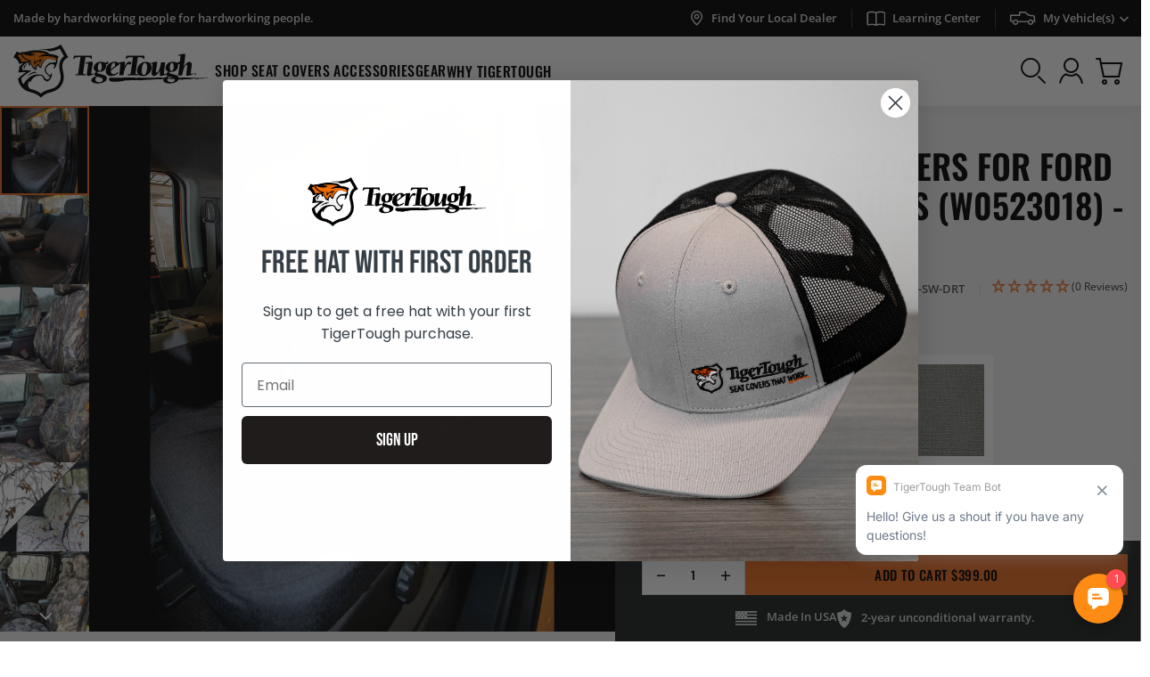

--- FILE ---
content_type: text/html; charset=UTF-8
request_url: https://api.reviews.io/json-ld/company/snippet?store=tigertough.com
body_size: -47
content:
{

	"@context" : "http://schema.org",
	"@type" :"WebPage",
	"publisher": {
		"@type" : "Organization",
		"image" : "https://d1011j0lbv5k1u.cloudfront.net/assets/store-542650/542650-logo-1658334101.png",
		"name" : "TigerTough"

					,"address":{
			"@type":"PostalAddress",
			"streetAddress":"165 Hwy 19 S,\n165 Hwy 19 S",
			"addressLocality":"Vesta",
			"postalcode":"56292"
		}
		
				,"telephone": "5072463545"
			}

}


--- FILE ---
content_type: text/css
request_url: https://www.tigertough.com/cdn/shop/t/173/assets/global-icon.css?v=83872641702972762681753456088
body_size: -143
content:
[class^=icon-],[class*=" icon-"]{font-family:icomoon!important;speak:never;font-style:normal;font-weight:400;font-variant:normal;text-transform:none;line-height:1;-webkit-font-smoothing:antialiased;-moz-osx-font-smoothing:grayscale}.icon-phone:before{content:"\e900"}.icon-star:before{content:"\e901"}.icon-truck:before{content:"\e902"}.icon-excavator:before{content:"\e903"}.icon-down-arrow:before{content:"\e904"}.icon-check:before{content:"\e905"}.icon-cart:before{content:"\e906"}.icon-book:before{content:"\e907"}.icon-arrow-left:before{content:"\e908"}.icon-arrow-right:before{content:"\e909"}.icon-account:before{content:"\e90a"}.icon-facebook:before{content:"\e90b"}.icon-instagram:before{content:"\e90c"}.icon-linkedin:before{content:"\e90d"}.icon-location-pin:before{content:"\e90e"}.icon-location:before{content:"\e90f"}.icon-search:before{content:"\e910"}.icon-youtube:before{content:"\e911"}.icon-delete:before{content:"\e912"}.icon-close:before{content:"\e913"}.icon-menu:before{content:"\e914"}.icon-right-arrow:before{content:"\e915"}.icon-left-arrow:before{content:"\e916"}.icon-change:before{content:"\e917"}.icon-minus:before{content:"\e918"}.icon-plus:before{content:"\e919"}.icon-warning:before{content:"\e91a";color:#c00}.icon-cart-bag:before{content:"\e91b"}.icon-email:before{content:"\e91c"}.icon-twitter:before{content:"\e91d"}.icon-play-button:before{content:"\e91e"}.icon-shipping-truck:before{content:"\e91f"}.icon-size-8{font-size:8px}.icon-size-9{font-size:9px}.icon-size-10{font-size:10px}.icon-size-11{font-size:11px}.icon-size-12{font-size:12px}.icon-size-14{font-size:14px}.icon-size-16{font-size:16px}.icon-size-17{font-size:17px}.icon-size-18{font-size:18px}.icon-size-19{font-size:19px}.icon-size-20{font-size:20px}.icon-size-21{font-size:21px}.icon-size-22{font-size:22px}.icon-size-23{font-size:23px}.icon-size-24{font-size:24px}.icon-size-25{font-size:25px}.icon-size-26{font-size:26px}.icon-size-27{font-size:27px}.icon-size-28{font-size:28px}.icon-size-29{font-size:29px}.icon-size-30{font-size:30px}.icon-size-56{font-size:56px}
/*# sourceMappingURL=/cdn/shop/t/173/assets/global-icon.css.map?v=83872641702972762681753456088 */


--- FILE ---
content_type: text/css
request_url: https://www.tigertough.com/cdn/shop/t/173/assets/become-dealer-form.css?v=96771912583485194901753456088
body_size: 331
content:
#form-container-ref{padding:0 15px!important;background-color:#1f2122!important}._gridItem_1qy88_169{padding:70px 0!important}._inline_1qy88_45{background-color:#1f2122!important}._formHeader_g1wk8_20 h2{color:#fff!important;text-transform:uppercase!important;font-size:38px!important;display:inline-block!important}._formHeader_g1wk8_20{margin-top:0!important;margin-bottom:40px!important}._formInputField_237zm_7,._selectToggle_1ujcz_25,._formPhoneInputField_1ym3p_17,._dropdownContainer_1ujcz_60,._textArea_17mgw_1,._formSubmitButton_g1wk8_82{border-radius:0!important}._formInputField_237zm_7,._selectToggle_1ujcz_25,._formPhoneInputField_1ym3p_17,.shipping_address_phone,._textArea_17mgw_1{padding:20px 15px 7px!important;background-color:#353738!important;border:1px solid #4D5052!important;color:#fff!important}._dropdownContainer_1ujcz_60{background-color:#353738!important;border:1px solid #4D5052!important;color:#fff!important}._formInputFieldLabel_1oy4y_37,._formAddressRegionPlaceholder_hvvau_1{color:#fff!important}._arrowDownIcon_1ujcz_19 svg path{fill:#fff!important}._formPhoneInputField_1ym3p_17{padding-top:22px!important;padding-bottom:3px!important;color:#fff!important}._selectToggle_1ujcz_25{max-height:inherit!important}button._formSubmitButton_g1wk8_82:hover{background-color:#f47831!important}legend{font-size:15px!important;margin-top:10px!important}label._formInputFieldLabel_1oy4y_37,input._formInputField_237zm_7{font-size:15px!important}._verticalLayout_nw6va_6{display:block!important;gap:0px!important}@media screen and (min-width:500px){._verticalLayout_nw6va_6{column-count:2}}._verticalLayout_nw6va_6 label{padding-bottom:10px!important}._imageLoading_1qy88_238{padding:0!important}._textBody_2aowh_10,._formDisclaimer_g1wk8_38 p{font-size:15px!important;line-height:1.4}._inline_1qy88_45 ._formContainer_1qy88_30{max-width:660px!important}form._formFieldset_g1wk8_68>div{width:100%!important;gap:15px!important}._formPhoneInputContainer_1ym3p_6{gap:15px!important}._formError_1oy4y_20{width:100%!important}._selectToggle_1ujcz_25{padding-top:13px!important;min-height:46px!important}form._formFieldset_g1wk8_68{gap:15px!important;padding:0!important;flex-wrap:wrap;flex-direction:unset!important}fieldset._radioFieldSet_nw6va_1{width:100%!important}._showDownwards_1ujcz_69{background-color:#1f2122!important;color:#fff!important}input._formInputField_237zm_7{padding-top:19.5px!important;padding-bottom:4px!important;padding-inline:13px!important}._arrowDownIcon_1ujcz_19{display:flex!important;align-items:center!important;margin-top:8px!important}input,textarea{outline:none!important;box-shadow:none!important}input:focus-visible,textarea:focus-visible{outline:none!important;box-shadow:none!important}button._formSubmitButton_g1wk8_82{display:inline-block!important;text-transform:uppercase!important;font-family:Oswald,sans-serif!important;font-weight:500!important;font-size:15px!important;line-height:18px!important;border:1px solid #ED6D23!important;padding:13px 25px!important;border-radius:0!important;letter-spacing:.5px;color:#000!important;text-align:center;vertical-align:middle;cursor:pointer;-webkit-user-select:none;-moz-user-select:none;-ms-user-select:none;user-select:none;background-color:#ed6d23!important;-webkit-transition:color .15s ease-in-out,background-color .15s ease-in-out,border-color .15s ease-in-out!important;transition:color .15s ease-in-out,background-color .15s ease-in-out,border-color .15s ease-in-out!important;text-decoration:none;outline:none!important;outline-offset:unset!important}button._formSubmitButton_g1wk8_82:hover{background-color:#f47831!important;border-color:#f47831!important}div._formDisclaimer_g1wk8_38 p{text-align:left!important}@media screen and (max-width:500px){._multiFieldLine_3pw65_1{flex-direction:column!important}._multiFieldLine_3pw65_1>._fieldContainer_3pw65_11{width:100%!important}._formFieldContainer_1oy4y_5{width:100%!important}}._multiFieldLine_3pw65_1 ._formError_1oy4y_20{margin-top:15px!important;display:block!important}._selectorError_1ujcz_50{box-shadow:none!important}._formInputField_237zm_7:-webkit-autofill~label,._formPhoneInputField_1ym3p_17:-webkit-autofill~label{color:#000!important}
/*# sourceMappingURL=/cdn/shop/t/173/assets/become-dealer-form.css.map?v=96771912583485194901753456088 */


--- FILE ---
content_type: text/css
request_url: https://www.tigertough.com/cdn/shop/t/173/assets/component-search.css?v=105382179337426465001753456087
body_size: -167
content:
.search__input.field__input{padding-right:5rem}input::-webkit-search-decoration{-webkit-appearance:none}.modal__close-button{display:flex;justify-content:center;align-items:center;padding:0rem;height:38px;width:38px;font-size:1.5rem;margin-left:2rem;background-color:transparent;outline:none;border:0;min-width:38px;background-color:#353738}button.search-modal__close-button{position:absolute;right:0;bottom:auto;top:-34px}@media (min-width: 768px){button.search-modal__close-button{bottom:34px;top:auto}}@media (max-width: 480px){.modal__close-button{margin-left:1rem}}.modal__close-button:hover .icon{transform:scale(1.07)}.header__search{position:absolute;top:0;left:0;right:0;background:var(--bs-body-bg);z-index:2222;opacity:0;visibility:hidden;transform:translateY(-100%);transition:.3s ease-out}.header__search.open__modal{opacity:1;visibility:visible;transform:translateY(0)}.search-modal__content{display:flex;align-items:center;justify-content:center;width:100%;height:100%}.search-modal__form{width:100%}.field{position:relative;width:100%;display:flex}.field__input{flex-grow:1;text-align:left;padding:.875rem;border:1px solid var(--bs-color-gray-500);border-radius:0}.field__input::-webkit-search-cancel-button,.customer .field input::-webkit-search-cancel-button{display:none}.field__button{align-items:center;background-color:transparent;border:0;display:flex;height:100%;justify-content:center;overflow:hidden;padding:10px 20px;position:absolute;right:0;top:0;font-size:26px}.predictive-search{max-height:570px;overflow:auto}.predictive-search-body{max-width:990px}.predictive-search-footer{padding:20px 0}.predictive-search-footer a{text-transform:uppercase;font-weight:700;border-bottom:1px solid}.search__input{border-radius:0!important}button.search-modal__close-button:hover{background-color:#4d5052}
/*# sourceMappingURL=/cdn/shop/t/173/assets/component-search.css.map?v=105382179337426465001753456087 */


--- FILE ---
content_type: text/css
request_url: https://www.tigertough.com/cdn/shop/t/173/assets/global-why-tiger-tough.css?v=99328787855519180271753456090
body_size: 170
content:
.number-circle{width:27px;height:27px;z-index:1}.number-style{border-radius:50%;text-decoration:none;align-items:center;justify-content:center;color:var(--bs-color-white)!important;border-color:var(--bs-color-black)!important;position:relative;display:flex;font-weight:500;font-size:var(--bs-font-size-sm)}.content-number-style{width:27px;height:27px;z-index:1;border-radius:50%;align-items:center;justify-content:center;padding:0 .5rem;margin-right:1rem;font-weight:500;position:relative;display:flex;font-size:var(--bs-font-size-sm);animation:none}.number-circle:before{position:absolute;left:0;right:0;top:0;bottom:0;margin:auto;background:var(--bs-color-primary);width:calc(100% - 6px);height:calc(100% - 6px);content:" ";z-index:-1;border-radius:50%;transition:all .2s ease-in-out}.number-circle:after{border:1px solid #000;position:absolute;left:0;top:0;margin:auto;width:100%;height:100%;content:" ";z-index:-1;border-radius:50%;animation:number 1s infinite;transition:all .2s ease-in-out}.number-circle.content-number-style:after,.nav-item.tablink.open .number-circle:after{animation:none;border-color:var(--bs-color-primary)}@keyframes number{0%{scale:1}50%{scale:1.5}to{scale:1}}.features-img .account-tabs .tablink:hover .number-circle:before{background-color:var(--bs-color-primary)!important}.features-img .account-tabs .tablink:hover .number-circle{color:var(--bs-color-black)!important}.features-img .account-tabs .tablink:hover .number-circle:after{border-color:var(--bs-color-primary)}.features-img .account-tabs .tablink .nav-link:after{background:transparent!important}.seat-deatils .number-circle:before{background:var(--bs-color-primary)}.seat-number .nav-item.tablink .number-circle:before{background:var(--bs-color-black);color:var(--bs-color-white)}.seat-number .nav-item.tablink.open .number-circle{color:var(--bs-color-black)!important;border-color:var(--bs-color-primary)!important}.seat-number .nav-item.tablink.open .number-circle:before{background:var(--bs-color-primary);color:var(--bs-color-black)!important}.number-1{top:5.3%;right:17.3%}.number-2{top:26.6%;right:20.9%}.number-3{top:35.5%;right:2%}.number-4{top:40.6%;right:44.1%}.number-5{top:71.5%;right:57%}.number-6{top:67.6%;right:88.2%}.number-7{top:81.8%;right:76.7%}.seat-number div{cursor:pointer}.trucks-logo{top:0%;left:9%;z-index:-1;max-width:251px}.features-img{max-width:582px}.seat-number-parent{z-index:1}.seat-details{max-width:120px;min-width:120px}.seat-heading{font-size:18px}.seat-content{font-size:13px;line-height:1.75}@media (min-width: 425px){.flex-content{display:flex}}@media (min-width: 768px){.trucks-logo{top:1%;left:5%;max-width:100%}.seat-details{max-width:150px;min-width:150px}}@media (min-width: 992px){.number-1{top:6.5%;right:15.3%}.number-2{top:30%;right:21%}.number-3{top:39.7%;right:0%}.number-4{top:42.6%;right:45.3%}.number-5{top:72.9%;right:62%}.number-6{top:71%;right:93.2%}.number-7{top:82.6%;right:75.7%}.seat-heading{font-size:22px}.seat-content{font-size:15px;line-height:1.7}}@media (min-width: 1200px){.seat-details{max-width:200px;min-width:200px}}
/*# sourceMappingURL=/cdn/shop/t/173/assets/global-why-tiger-tough.css.map?v=99328787855519180271753456090 */


--- FILE ---
content_type: text/css
request_url: https://www.tigertough.com/cdn/shop/t/173/assets/global-image-banner.css?v=169001102322433838601753456089
body_size: -346
content:
.banner-section.smallheight{height:25.5vh;min-height:480px}.mobile-large-height{height:30vh!important}.banner-section.shortheight{height:28.2vh;min-height:400px}.banner-section.tallheight{height:35.642vh;min-height:700px}.banner-section.fullheight{height:43.5vh;min-height:700px}.banner__media{height:100%;left:0;top:0;width:100%;position:absolute}.banner__media img{display:block;height:100%;width:100%;object-fit:cover}.banner__content{display:flex;position:relative;width:100%;height:100%;justify-content:center;z-index:11}.banner__media .placeholder-svg{position:absolute;left:0;top:0;height:100%;width:100%}.time-box-wrapper{width:130px;min-width:68px}@media (min-width: 768px){.time-box-wrapper{width:86px;min-width:86px}}.time-box{height:52px;margin-right:3px;text-align:center;position:relative;width:calc(50% - 3px);box-shadow:2px 2px 4px #00000029;background:linear-gradient(#3e4a62 2rem,#222b45 0)}@media (min-width: 768px){.banner-section.shortheight{min-height:580px}}@media (min-width: 992px){.mobile-large-height,.banner-section.smallheight{height:24.9495vh!important}}@media (orientation: landscape) and (min-width:768px){.banner-section.shortheight{height:58.5vh}}@media (orientation: landscape) and (min-width:992px){.banner-section.shortheight{height:40vh}}
/*# sourceMappingURL=/cdn/shop/t/173/assets/global-image-banner.css.map?v=169001102322433838601753456089 */


--- FILE ---
content_type: text/css
request_url: https://www.tigertough.com/cdn/shop/t/173/assets/global-header.css?v=152285700991039717941753456088
body_size: 913
content:
#shopify-section-header{z-index:1125;position:relative}#shopify-section-header.shopify-section-header-sticky{position:sticky;top:-1px}header.site-header{box-shadow:0 4px 10px #0000000d}.navbar{position:relative;display:-webkit-box;display:-ms-flexbox;display:flex;-ms-flex-wrap:wrap;flex-wrap:wrap;-webkit-box-align:center;-ms-flex-align:center;align-items:center;-webkit-box-pack:justify;-ms-flex-pack:justify;justify-content:space-between;padding-top:.5rem;padding-bottom:.5rem}.navbar>.container,.navbar>.container-fluid{display:-webkit-box;display:-ms-flexbox;display:flex;-ms-flex-wrap:inherit;flex-wrap:inherit;-webkit-box-align:center;-ms-flex-align:center;align-items:center;-webkit-box-pack:justify;-ms-flex-pack:justify;justify-content:space-between}.navbar-nav{display:-webkit-box;display:-ms-flexbox;display:flex;-webkit-box-orient:vertical;-webkit-box-direction:normal;-ms-flex-direction:column;flex-direction:column;padding-left:0;margin-bottom:0;list-style:none}.navbar-collapse{-ms-flex-preferred-size:100%;flex-basis:100%;-webkit-box-flex:1;-ms-flex-positive:1;flex-grow:1;-webkit-box-align:center;-ms-flex-align:center;align-items:center}.collapse:not(.show){display:none}.navbar-expand{-ms-flex-wrap:nowrap;flex-wrap:nowrap;-webkit-box-pack:start;-ms-flex-pack:start;justify-content:flex-start}.navbar-expand .navbar-nav{-webkit-box-orient:horizontal;-webkit-box-direction:normal;-ms-flex-direction:row;flex-direction:row}.navbar-expand .navbar-nav .dropdown-menu{position:absolute}.navbar-expand .navbar-nav .nav-link{padding-right:.5rem;padding-left:.5rem}.navbar-expand .navbar-nav-scroll{overflow:visible}.navbar-expand .navbar-collapse{display:-webkit-box!important;display:-ms-flexbox!important;display:flex!important;-ms-flex-preferred-size:auto;flex-basis:auto}.navbar-main .navbar-nav:not(.navbar-icon-links)>.nav-item>a{letter-spacing:.5px;position:relative}.navbar-main .navbar-nav.navbar-icon-links>.nav-item{padding:24px 13px}.navbar-main .navbar-nav.navbar-icon-links a i{transition:.1s ease-out}.navbar-main .navbar-nav.navbar-icon-links a:hover i{color:var(--bs-color-primary)!important}.navbar-main .nav-item.open>.nav-link{color:var(--bs-color-primary);-webkit-transition:all .2s ease-in-out;transition:all .2s ease-in-out}.navbar-main .nav-item{padding:0}.navbar-main .navbar-nav:not(.navbar-icon-links)>.nav-item>a:after,.navbar-main .navbar-nav:not(.navbar-icon-links)>.nav-item.open>a:after{content:"";border-bottom:2px solid transparent;right:0;left:0;position:absolute;width:100%;bottom:0;transition:.25s ease-in-out}.navbar-main .navbar-nav:not(.navbar-icon-links)>.nav-item>a:hover:after,.navbar-main .navbar-nav:not(.navbar-icon-links)>.nav-item.open>a:after{border-bottom-color:var(--bs-color-primary)}@media (min-width: 992px){.navbar-main .navbar-nav:not(.navbar-icon-links)>.nav-item>a{padding-block:32px}.navbar-expand-lg{-ms-flex-wrap:nowrap;flex-wrap:nowrap;-webkit-box-pack:start;-ms-flex-pack:start;justify-content:flex-start}.navbar-expand-lg .navbar-nav{-webkit-box-orient:horizontal;-webkit-box-direction:normal;-ms-flex-direction:row;flex-direction:row}.navbar-expand-lg .navbar-nav .dropdown-menu{position:absolute}.navbar-expand-lg .navbar-nav-scroll{overflow:visible}.navbar-expand-lg .navbar-collapse{display:-webkit-box!important;display:-ms-flexbox!important;display:flex!important;-ms-flex-preferred-size:auto;flex-basis:auto}.navbar-expand-lg .navbar-toggler{display:none}}@media screen and (min-width: 1200px){.navbar-main .navbar-nav.navbar-icon-links>.nav-item{padding:24px 6px}.navbar-expand-xl{-ms-flex-wrap:nowrap;flex-wrap:nowrap;-webkit-box-pack:start;-ms-flex-pack:start;justify-content:flex-start}.navbar-expand-xl .navbar-nav{-webkit-box-orient:horizontal;-webkit-box-direction:normal;-ms-flex-direction:row;flex-direction:row}.navbar-expand-xl .navbar-nav .dropdown-menu{position:absolute}.navbar-expand-xl .navbar-nav-scroll{overflow:visible}.navbar-expand-xl .navbar-collapse{display:-webkit-box!important;display:-ms-flexbox!important;display:flex!important;-ms-flex-preferred-size:auto;flex-basis:auto}.navbar-expand-xl .navbar-toggler{display:none}.navbar-main .navbar-nav:not(.navbar-icon-links)>.nav-item{padding-inline:25px}}@media screen and (min-width: 1350px){.navbar-main .navbar-nav.navbar-icon-links>.nav-item{padding:24px 13px}.navbar-main .navbar-nav:not(.navbar-icon-links)>.nav-item{padding-inline:25px}.navbar-main ul.navbar-nav.navbar-menu-wrapper{margin-right:5px}}.navbar-main .navbar-nav.navbar-icon-links .nav-item:first-child a{padding-left:0!important}.navbar-main .nav-item .nav-link{padding:0;color:var(--bs-color-black);transition:.25s ease-in-out}.navbar-main .nav-item .nav-link:hover{color:var(--bs-color-primary)}.navbar-main .dropdown-menu{position:absolute;z-index:1000;display:block;opacity:0;visibility:hidden;top:100%;white-space:nowrap;padding:13px 0;margin:0;font-size:1rem;color:var(--bs-body-color);text-align:left;list-style:none;background-color:#fff;box-shadow:var(--bs-shadow);transition:all .2s ease-in-out;max-height:60vh;overflow:auto;min-width:242px}.navbar-main .megamenu .dropdown-menu{width:100%;left:0;right:0}.navbar-main .dropdown:not(.megamenu) .dropdown-menu .nav-item{padding-inline:20px;line-height:22px;padding-top:6px;padding-bottom:6px}.nav.navbar-mobile{padding:10.5px 0}.dropdown.open>.dropdown-menu{opacity:1;visibility:visible}.navbar-icon-links .nav-item .nav-link{display:flex;align-items:center;text-decoration:none}.topbar{transition:.25s ease-in-out}.cart-count{font-size:13px;width:22px;height:22px;color:#000;text-align:center;background:#f47831;border-radius:50%;line-height:20px;position:absolute;right:-8px;top:-8px;display:flex;align-items:center;justify-content:center;font-weight:500;min-width:22px}.topbar_menu-links>li{padding:6px 16.5px;transition:.3s all}.topbar_menu-links>li:last-child{padding-right:13px}.topbar_menu-links>li:not(:last-child){position:relative}.topbar_menu-links>li:not(:last-child):after{content:"";height:22px;width:1px;background:#353738;position:absolute;right:0}.topbar_menu-links .my_vehicle_box i.icon-down-arrow{margin-top:2px}@media screen and (max-width: 991px){.topbar *{font-size:12px!important;line-height:16px!important}.topbar{padding-block:10px}}.navbar-brand img{max-width:154px!important;min-height:42px}@media screen and (min-width:992px){.navbar-brand img{max-width:218px!important;min-height:60px}div#shopify-section-top-header{position:relative;z-index:1126}ul.topbar_menu-links{right:-14px}ul.topbar_menu-links>li:not(.open):hover>i,ul.topbar_menu-links>li:not(.open):hover>a,ul.topbar_menu-links>li:not(.open):hover .option_txt,ul.topbar_menu-links>li:not(.open):hover .default i{color:#fff!important;transition:.3s all}.my_vehicle-dropdown{position:unset}.my_vehicle-dropdown .custom--select{max-width:346px;right:0;left:auto;top:100%}.my_vehicle-dropdown .custom--select ul>div{padding:20px}.my_vehicle_box.open{background-color:#fff}.my_vehicle_box .icon-down-arrow{transition:.3s all}.my_vehicle_box.open .icon-down-arrow{transform:rotate(180deg)}.my_vehicle_box.open>i,.my_vehicle_box.open .default i,.my_vehicle_box.open .option_txt{color:#000!important}}.text-wrap{text-wrap:wrap}.menucategories{cursor:pointer}.menucategories:hover a{color:#ed6d23!important;cursor:pointer}
/*# sourceMappingURL=/cdn/shop/t/173/assets/global-header.css.map?v=152285700991039717941753456088 */


--- FILE ---
content_type: text/css
request_url: https://www.tigertough.com/cdn/shop/t/173/assets/global-footer.css?v=85194052342934756321753456087
body_size: -243
content:
.newsletter-wrapper-form input#newsletterFooterCustomerEmail{margin-bottom:10px}.footer-navigation-wrapper ul li a{text-decoration:none;margin-bottom:12px;display:flex}.footer-navigation-wrapper ul li a:hover{color:#fff!important}.footer-bottom-menu a:after{content:"";position:absolute;right:0;height:14px;width:1px;background:#fff;top:8px}.footer-bottom-menu a,.footer-bottom-menu p{padding:6px 15px;position:relative}.footer-bottom-menu a:hover{color:#fff!important}.footer-bottom-menu{margin:-6px -15px}.footer-top:before{background-image:url(/cdn/shop/files/Line_6_1.svg?v=1693198986);background-size:20px;background-repeat:repeat;height:1px;content:"";width:100%;display:block;background-position:5px;position:relative;top:-4px}.footer-bottom:after{background-image:url(/cdn/shop/files/Line_6_1.svg?v=1693198986);background-size:20px;background-repeat:repeat;height:1px;content:"";width:100%;display:block;position:absolute;bottom:0;background-position:5px}.footer-logo-wrapper{position:relative;top:-5px}.newsletter-wrapper{max-width:350px}@media screen and (max-width:767px){.footer-bottom-menu a,.footer-bottom-menu p{padding:6px 11px;font-size:12px!important}.footer-bottom:after{bottom:-4px}.footer-bottom-menu{margin:-6px -11px}.footer-logo-wrapper img{max-width:194px!important}.footer-bottom-menu p{width:100%}.footer-bottom-menu a:last-of-type:after{display:none}.newsletter-wrapper{max-width:358px}}
/*# sourceMappingURL=/cdn/shop/t/173/assets/global-footer.css.map?v=85194052342934756321753456087 */


--- FILE ---
content_type: text/css
request_url: https://www.tigertough.com/cdn/shop/t/173/assets/seat-design-features.css?v=94760772064535025341753456087
body_size: -429
content:
.block__seat-design-features{z-index:11111;background:#0000007a}.block__seat-design-box{width:100%;max-width:750px;background:#fff}.block__seat-design-image{width:46.7%}.block__seat-design-content{width:53.3%}.block__seat-design-box-close{cursor:pointer;top:20px;right:20px}.block__seat-design-content .desc p{margin:0}.block__product-fits-details{cursor:pointer}@media screen and (max-width:991px){.block__seat-design-box{max-width:100%}.block__seat-design-image,.block__seat-design-content{width:100%}}
/*# sourceMappingURL=/cdn/shop/t/173/assets/seat-design-features.css.map?v=94760772064535025341753456087 */


--- FILE ---
content_type: image/svg+xml
request_url: https://www.tigertough.com/cdn/shop/files/Line_6_1.svg?v=1693198986
body_size: -497
content:
<?xml version="1.0" encoding="utf-8"?>
<!-- Generator: Adobe Illustrator 26.2.1, SVG Export Plug-In . SVG Version: 6.00 Build 0)  -->
<svg version="1.1" id="Layer_1" xmlns="http://www.w3.org/2000/svg" xmlns:xlink="http://www.w3.org/1999/xlink" x="0px" y="0px"
	 viewBox="0 0 20 1" style="enable-background:new 0 0 20 1;" xml:space="preserve">
<style type="text/css">
	.st0{fill:none;stroke:#4D5052;stroke-dasharray:10,10;}
</style>
<path class="st0" d="M20,0.5l-20,0"/>
</svg>


--- FILE ---
content_type: image/svg+xml
request_url: https://cdn.shopify.com/s/files/1/0766/9245/5708/files/in-stock.svg?v=1752647262
body_size: -416
content:
<svg xmlns="http://www.w3.org/2000/svg" fill="none" viewBox="0 0 15 15" height="15" width="15">
<path fill="#035700" d="M6.59 10.49L11.1725 5.9075L10.2625 4.9975L6.59 8.67L4.7375 6.8175L3.8275 7.7275L6.59 10.49ZM7.5 14C6.60083 14 5.75583 13.8293 4.965 13.4878C4.17417 13.1463 3.48625 12.6833 2.90125 12.0987C2.31625 11.5142 1.85323 10.8263 1.5122 10.035C1.17117 9.24373 1.00043 8.39873 1 7.5C0.999567 6.60126 1.1703 5.75627 1.5122 4.965C1.8541 4.17373 2.31712 3.48582 2.90125 2.90125C3.48538 2.31668 4.1733 1.85367 4.965 1.5122C5.7567 1.17073 6.6017 1 7.5 1C8.3983 1 9.24329 1.17073 10.035 1.5122C10.8267 1.85367 11.5146 2.31668 12.0987 2.90125C12.6829 3.48582 13.1461 4.17373 13.4884 4.965C13.8308 5.75627 14.0013 6.60126 14 7.5C13.9987 8.39873 13.828 9.24373 13.4878 10.035C13.1476 10.8263 12.6846 11.5142 12.0987 12.0987C11.5129 12.6833 10.825 13.1465 10.035 13.4884C9.24503 13.8303 8.40003 14.0009 7.5 14Z"></path>
</svg>


--- FILE ---
content_type: text/javascript
request_url: https://www.tigertough.com/cdn/shop/t/173/assets/utility.js?v=164140079671616199221753456090
body_size: 2590
content:
const trapFocusHandlers={};class Utilities{getFocusableElements(container){return Array.from(container.querySelectorAll(".filter__container, [type='button'], a[href], a[data-href], button:enabled, [tabindex]:not([tabindex^='-']), [draggable], area, input:not([type=hidden]):enabled, select:enabled, textarea:enabled, object, iframe"))}forceFocus(element){element.focus();let isFocused=!1;element==document.activeElement&&(isFocused=!0),isFocused==!1&&(element.setAttribute("tabindex","0"),setTimeout(function(){element.focus()},500))}trapFocus(container,elementToFocus=container){var elements=this.getFocusableElements(container),first=elements[0],last=elements[elements.length-1];this.removeTrapFocus(),trapFocusHandlers.focusin=event=>{event.target!==container&&event.target!==last&&event.target!==first||document.addEventListener("keydown",trapFocusHandlers.keydown)},trapFocusHandlers.focusout=function(){document.removeEventListener("keydown",trapFocusHandlers.keydown)},trapFocusHandlers.keydown=function(event){event.code.toUpperCase()==="TAB"&&(event.target===last&&!event.shiftKey&&(event.preventDefault(),first.focus()),(event.target===container||event.target===first)&&event.shiftKey&&(event.preventDefault(),last.focus()))},document.addEventListener("focusout",trapFocusHandlers.focusout),document.addEventListener("focusin",trapFocusHandlers.focusin),elementToFocus.focus()}removeTrapFocus(elementToFocus=null){document.removeEventListener("focusin",trapFocusHandlers.focusin),document.removeEventListener("focusout",trapFocusHandlers.focusout),document.removeEventListener("keydown",trapFocusHandlers.keydown),elementToFocus&&elementToFocus.focus()}debounce(fn,wait){let t;return(...args)=>{clearTimeout(t),t=setTimeout(()=>fn.apply(this,args),wait)}}findInstance(array,key,value){for(let i=0;i<array.length;i+=1)if(array[i][key]===value)return array[i];return null}removeInstance(array,key,value){let i=array.length;for(;i--;)if(array[i][key]===value){array.splice(i,1);break}return array}compact(array){let index=-1;const length=array==null?0:array.length;let resIndex=0;const result=[];for(;++index<length;){const value=array[index];value&&(result[resIndex++]=value)}return result}removeDuplicates(arr,key="id"){const map=new Map;return arr.map(el=>{map.has(el[key])||map.set(el[key],el)}),[...map.values()]}formatDate(value){let date=new Date(value),ye=new Intl.DateTimeFormat("en",{year:"numeric"}).format(date),mo=new Intl.DateTimeFormat("en",{month:"short"}).format(date),da=new Intl.DateTimeFormat("en",{day:"2-digit"}).format(date);return`${mo} ${da} ${ye}`}handleize(str){return str=str.toLowerCase().replace(/[^\w\u00C0-\u024f]+/g,"-").replace(/^-+|-+$/g,""),str}unhandleize(str){return str=str.replace(/-/g," "),str=this._toCamelCase(str),str}preload(images,size){typeof images=="string"&&(images=[images]);for(let i=0;i<images.length;i+=1){const image=images[i];this.loadImage(this.getSizedImageUrl(image,size))}}loadImage(path){new Image().src=path}getSizedImageUrl(src,size){let match;if(src!==null){if(typeof src=="object"&&(src=src.src),size==="master"&&(src=this.removeProtocol(src)),src&&(match=src.match(/\.(jpg|jpeg|gif|png|bmp|bitmap|tiff|tif)(\?v=\d+)?$/i)),match){const prefix=src.split(match[0]),suffix=match[0];src=this.removeProtocol(`${prefix[0]}_${size}${suffix}`)}return src}}removeProtocol(path){return path.replace(/http(s)?:/,"")}setCookie(c_name,value,exdays){let exdate=new Date;exdate.setDate(exdate.getDate()+exdays);let c_value=escape(value)+(exdays==null?"":"; expires="+exdate.toUTCString()+"; path=/");return document.cookie=c_name+"="+c_value,document.cookie}getCookie(c_name){let i,x,y,ARRcookies=document.cookie.split(";");for(i=0;i<ARRcookies.length;i++)if(x=ARRcookies[i].substr(0,ARRcookies[i].indexOf("=")),y=ARRcookies[i].substr(ARRcookies[i].indexOf("=")+1),x=x.replace(/^\s+|\s+$/g,""),x==c_name)return unescape(y)}removeCookie(c_name){return document.cookie=c_name+"=;max-age=0",document.cookie}replaceUrlParam(url,paramName,paramValue){let pattern=new RegExp("(\\?|\\&)("+paramName+"=).*?(&|$)"),newUrl=url;return url.search(pattern)>=0?newUrl=url.replace(pattern,"$1$2"+paramValue+"$3"):newUrl=newUrl+(newUrl.indexOf("?")>0?"&":"?")+paramName+"="+paramValue,newUrl}setLocalStorage(key,value){return window.localStorage.setItem(key,value),window.localStorage}getLocalStorage(key){return window.localStorage.getItem(key)}removeFromLocalStorage(key){return window.localStorage.removeItem(key),window.localStorage}setSessionStorage(key,value){return window.sessionStorage.setItem(key,value),window.sessionStorage}getSessionStorage(key){return window.sessionStorage.getItem(key)}removeFromSessionStorage(key){return window.sessionStorage.removeItem(key),window.sessionStorage}getUrlParameter(name){name=name.replace(/[\[]/,"\\[").replace(/[\]]/,"\\]");const results=new RegExp(`[\\?&]${name}=([^&#]*)`).exec(location.search);return results===null?"":decodeURIComponent(results[1].replace(/\+/g," "))}vibrateDevice(){(navigator.vibrate||navigator.webkitVibrate||navigator.mozVibrate||navigator.msVibrate)&&navigator.vibrate(100)}_XMLHttpRequest(method,URL,data,callback){let newDataRequest=new XMLHttpRequest;newDataRequest.open(method,URL,!0),newDataRequest.setRequestHeader("Accept","application/json"),newDataRequest.setRequestHeader("Content-Type","application/json"),newDataRequest.onload=function(){callback(newDataRequest.status,this.response)},method=="GET"?newDataRequest.send():newDataRequest.send(JSON.stringify(data))}goBack(){return window.history.back()}goForward(){return window.history.forward()}pushHistoryState(state,title,url){return window.history.pushState(state,title,url)}replaceHistoryState(state,url){return window.history.replaceState(state,"",url)}getSwatchStyle(colorName){const swatchesColorList=JSON.parse(document.querySelector("[data-swatches-colorlist-json]").innerText);colorName=colorName.replace(/-|\s/g,"").toLowerCase();const swatch=swatchesColorList[colorName];let swatchStyle;return typeof swatch<"u"?(swatch.match(/\.(jpeg|jpg|png|gif)/g)!=null?swatchStyle=`background-image: url(${swatch})`:swatchStyle=`background-color: ${swatch}`,swatchStyle):!1}truncate(value,count){const array=value.trim().split(" ");return value=array.splice(0,count).join(" "),array.length>count&&(value+="..."),value}triggerResize(){if(navigator.userAgent.indexOf("MSIE")!==-1||navigator.appVersion.indexOf("Trident/")>0){const evt=document.createEvent("UIEvents");evt.initUIEvent("resize",!0,!1,window,0),window.dispatchEvent(evt)}else window.dispatchEvent(new Event("resize"))}is_touch_enabled(){return"ontouchstart"in window||navigator.maxTouchPoints>0||navigator.msMaxTouchPoints>0}toggleElement(container,activity){let contentBlock=container.querySelector('[data-type="content"]')||container.querySelector(".toggle-content");if(!contentBlock)return;container.closest("custom-select")&&(activity=="open"?container.closest("custom-select").classList.add("open"):container.closest("custom-select").classList.remove("open"));let contentBlockHeight=Utility._getHeightofHiddenEle(contentBlock);activity=="open"?([contentBlock,container].forEach(ele=>ele.classList.add("open")),contentBlock.style.height=contentBlockHeight+"px",setTimeout(()=>{contentBlock.style.height=""},250)):(contentBlock.style.height=contentBlockHeight+"px",setTimeout(function(){contentBlock.style.height="0"},1),setTimeout(()=>{[contentBlock,container].forEach(ele=>ele.classList.remove("open"))},250))}async toggleAccordionElement(container,activity){let contentBlock=container.querySelector('[data-type="content"]')||container.querySelector(".toggle-content");if(!contentBlock)return;let contentBlockHeight=contentBlock?.querySelector("[data-content]")||contentBlock;contentBlockHeight=contentBlock.querySelector(".accordion-bg")?.offsetHeight||Utility._getHeightofHiddenEle(contentBlock),window.globalVariables.isRefresh&&window.globalVariables.template=="product"&&(await new Promise(resolve=>setTimeout(resolve,1e3)),contentBlockHeight=contentBlock.querySelector(".accordion-bg")?.offsetHeight,window.globalVariables.isRefresh=!1),contentBlock.querySelector("[data-content]")!=null&&(contentBlockHeight=contentBlock?.querySelector("[data-content]").offsetHeight),activity=="open"?([contentBlock,container].forEach(ele=>ele.classList.add("open")),contentBlock.style.height=contentBlockHeight+"px"):(contentBlock.style.height="0",[contentBlock,container].forEach(ele=>ele.classList.remove("open")))}fadeEffect(elem,action){if(action=="fadeIn"){let newValue=0;elem.style.display="block",elem.style.opacity=0;const fadeInInterval=setInterval(function(){newValue<1?newValue+=.01:newValue===1&&clearInterval(fadeInInterval),elem.style.opacity=newValue},10)}else if(action=="fadeOut"){let newValue=1;elem.style.opacity=1;const fadeOutInterval=setInterval(function(){newValue>0?newValue-=.01:newValue<0&&(elem.style.opacity=0,elem.style.display="none",clearInterval(fadeOutInterval)),elem.style.opacity=newValue},1e3)}}in_Viewport(element){const rect=element.getBoundingClientRect();return rect.top>=0&&rect.left>=0&&rect.bottom<=(window.innerHeight||document.documentElement.clientHeight)&&rect.right<=(window.innerWidth||document.documentElement.clientWidth)}_getHeightofHiddenEle(element){let height=element.offsetHeight;return element.classList.add("calculating--height"),height=element.scrollHeight,element.classList.remove("calculating--height"),height}loadFont(name,url,callback){new FontFace(name,"url("+url+")").load().then(function(loadedFont){document.fonts.add(loadedFont),callback()}).catch(function(error){console.log("Failed to load font: "+error)})}deviceType(){return window.innerWidth<768?"Mobile":window.innerWidth<991?"Tablet":"Desktop"}validateEmail(email){return email.match(/^(([^<>()[\]\\.,;:\s@\"]+(\.[^<>()[\]\\.,;:\s@\"]+)*)|(\".+\"))@((\[[0-9]{1,3}\.[0-9]{1,3}\.[0-9]{1,3}\.[0-9]{1,3}\])|(([a-zA-Z\-0-9]+\.)+[a-zA-Z]{2,}))$/)}_createSlug(str){if(str!=null&&str!="null"){let slugString=str.toLowerCase().replace(/[^\w\s\-\+]/g,"").replace(/\s+/g,"-").replace(/--+/g,"-").replace(/\+/g,"-");return slugString.charAt(slugString.length-1)=="-"&&(slugString=slugString.slice(0,-1)),slugString}else return}}var Utility=new Utilities;
//# sourceMappingURL=/cdn/shop/t/173/assets/utility.js.map?v=164140079671616199221753456090


--- FILE ---
content_type: image/svg+xml
request_url: https://cdn.shopify.com/s/files/1/0766/9245/5708/files/Vector_527e01de-5b48-4014-902c-a19c2a935983.svg?v=1697305399
body_size: -717
content:
<svg width="16" height="21" viewBox="0 0 16 21" fill="none" xmlns="http://www.w3.org/2000/svg">
<path id="Vector" d="M7.99257 0C7.01207 1.06329 4.29341 3.51824 0 3.70588C0.178273 16.7781 6.80409 20.4527 7.99257 21C9.1662 20.4058 15.8217 16.5279 16 3.70588C11.7066 3.51824 8.98793 1.06329 8.00743 0L7.99257 0ZM9.7753 11.0707L10.7261 14.1668L8.23027 12.2591C8.09656 12.1497 7.90344 12.1497 7.76973 12.2591L5.27391 14.1668L6.2247 11.0707C6.26927 10.8987 6.2247 10.7111 6.07614 10.6173L3.58032 8.70961H6.67038C6.8338 8.70961 6.98236 8.60015 7.04178 8.42815L7.99257 5.33209L8.94336 8.42815C8.98793 8.60015 9.15135 8.70961 9.31476 8.70961H12.4048L9.90901 10.6173C9.7753 10.7267 9.71588 10.9144 9.7753 11.0707Z" fill="#D7D9DB"/>
</svg>


--- FILE ---
content_type: text/javascript
request_url: https://www.tigertough.com/cdn/shop/t/173/assets/component-global-ymm.js?v=12320523264833906781753763958
body_size: 5889
content:
const ymmJSSelectors={};class ymmJS extends HTMLElement{constructor(){super(),this.initJsonData()}async initJsonData(){let json=await vehicleUtility.tsvVehicleJSON();this.initVehicle(json)}initVehicle(json){this.vehicleJsonData=json,this.defaultMaterial=window.globalVariables.default_material,this.selectedPartNumber=[],this.uniqueYears=[...new Set(Object.values(this.vehicleJsonData).map(item=>item.year))],this.uniqueMake=[...new Set(Object.values(this.vehicleJsonData).map(item=>item.make))],this.uniqueModels=[...new Set(Object.values(this.vehicleJsonData).map(item=>item.model))],this.uniqueTrims=[...new Set(Object.values(this.vehicleJsonData).map(item=>item.trim))],this.uniqueCabTypes=[...new Set(Object.values(this.vehicleJsonData).map(item=>item.cab_type))],this.uniqueRows=[...new Set(Object.values(this.vehicleJsonData).map(item=>item.row))],this.uniqueParts=[...new Set(Object.values(this.vehicleJsonData).map(item=>item.part_number))],this.yearSelect=this.querySelectorAll("[data-year-filter-select]"),this.makeSelect=this.querySelector("[data-make-filter-select]"),this.modelSelect=this.querySelector("[data-modal-filter-select]"),this.trimSelect=this.querySelector("[data-trim-filter-select]"),this.cabTypeSelect=this.querySelector("[data-cab-filter-select]"),this.rowSelect=document.querySelector("[data-row-filter-select]"),this.partSelect=document.querySelector("[data-part-filter-select]");let yearHTML="";this.closest("modal-dialog")!=null?this.uniqueYears.sort().reverse().forEach(years=>{years!=null&&(yearHTML+=`
                    <li class="for-check" data-value="${years}">
                        <input type="radio" class="ymm-input form-check-input d-none" data-label="${years}" value="${years}" id="year-${years}-${this.closest("modal-dialog").getAttribute("id")}" name="year-filter"/>
                        <label class="option_txt form-check-label text-capitalize" for="year-${years}-${this.closest("modal-dialog").getAttribute("id")}" title="Label for ${years}">${years}</label>
                    </li>
                    `)}):this.uniqueYears.sort().reverse().forEach(years=>{years!=null&&(yearHTML+=`
                    <li class="for-check" data-value="${years}">
                        <input type="radio" class="ymm-input form-check-input d-none" data-label="${years}" value="${years}" id="year-${years}" name="year-filter"/>
                        <label class="option_txt form-check-label text-capitalize" for="year-${years}" title="Label for ${years}">${years}</label>
                    </li>
                    `)}),this.yearSelect!=null&&(this.yearSelect.forEach(select=>{select.innerHTML=yearHTML,this.yearOptions=select.querySelectorAll("li"),this.yearOptions.forEach(option=>{option.addEventListener("click",event=>{let _this=event.currentTarget;this.yearOptions.forEach(option2=>option2.classList.remove("selected")),_this.classList.add("selected"),_this.closest(".custom-dropdown").querySelector(".year-default .option_txt").innerHTML=_this.querySelector(".option_txt").innerHTML,this.selectContainer=_this.closest(".custom--select"),Utility.toggleElement(this.selectContainer,"close")})})}),this.querySelectorAll("[data-year-filter-select] input").forEach(yearInput=>{yearInput.addEventListener("change",event=>{let currentvalue=this.querySelector('[data-year-filter-select] [name="year-filter"]:checked').value,currentvalueLable=this.querySelector('[data-year-filter-select] [name="year-filter"]:checked').getAttribute("data-label");document.querySelectorAll("shop-vehicle").forEach(el=>{el.querySelector(".make-default .option_txt").innerHTML="Make",el.querySelector(".model-default .option_txt").innerHTML="Model",el.querySelector(".trim-default .option_txt").innerHTML="Trim",el.querySelector(".cab-default .option_txt").innerHTML="Cab Type",el.querySelector("[data-trim-wrap] .custom-dropdown").classList.add("disabled"),el.querySelector("[data-cab-wrap] .custom-dropdown").classList.add("disabled"),el.querySelector("[data-model-wrap] .custom-dropdown").classList.add("disabled"),el.modelSelect.innerHTML="",el.trimSelect.innerHTML="",el.cabTypeSelect.innerHTML="",el._updateMakes(currentvalueLable)})})}),this.querySelectorAll("[data-shop-vehicle-btn]").forEach(shopVehicleBtnInput=>{shopVehicleBtnInput.addEventListener("click",event=>{event.target.closest(".btn").classList.add("loading");var isCustomer=document.body.classList.contains("customer-loggedin"),isCustomerB2B=document.body.classList.contains("b2b-customer");isCustomer&&!isCustomerB2B?this._addVehicle():isCustomer&&isCustomerB2B?this._searchVehicle():this._addVehicle()})}),document.querySelector("[data-shop-vehicle-btn-new]").addEventListener("click",event=>{event.target.closest(".btn").classList.add("loading");var isCustomer=document.body.classList.contains("customer-loggedin"),isCustomerB2B=document.body.classList.contains("b2b-customer");isCustomer&&!isCustomerB2B?this._addVehicle():isCustomer&&isCustomerB2B?this._searchVehicle():this._addVehicle()})),vehicleUtility._deterMineVehicles(),this.selectedYMMData=window.customerSelectedVehicles.vehicle,this.selectedHeavyEqipData=window.customerSelectedVehicles.heavyVehicle,this.selectedSideYMMData=window.customerSelectedVehicles.sidebyside,this.selectedTrufData=window.customerSelectedVehicles.turf,this.selectedSahdtData=window.customerSelectedVehicles.sahdt,vehicleUtility._listVehicle(),document.body.classList.contains("template-account")&&vehicleUtility._listAccountVehicle(),this._listVehicleEvents(),this.defaultVehicle=!1,this.selectedYMMData.length>0?this.selectedYMMData.forEach(selectedHQ=>{selectedHQ.default==!0&&(this.defaultVehicle=!1)}):this.defaultVehicle=this.selectedYMMData.length===0,this.editPDPVehcileBtn=document.querySelector("[data-pdp-edit-vehcile]"),this.editPDPVehcileBtn!=null&&this.editPDPVehcileBtn.addEventListener("click",event=>{event.preventDefault(),event.stopPropagation(),document.querySelector("#change-pdp-vehicle").show();let currentData=JSON.parse(localStorage.getItem("currentSelectedData"));document.querySelector("#change-pdp-vehicle").setAttribute("data-id",currentData.id),currentData!=null&&(currentData.hasOwnProperty("year")?(document.querySelector("#change-pdp-vehicle .year-default .option_txt").innerHTML=currentData.year,document.querySelector("#change-pdp-vehicle .make-default .option_txt").innerHTML=currentData.make,document.querySelector("#change-pdp-vehicle .model-default .option_txt").innerHTML=currentData.model,document.querySelector("#change-pdp-vehicle .trim-default .option_txt").innerHTML=currentData.trim,document.querySelector("#change-pdp-vehicle .cab-default .option_txt").innerHTML=currentData.cabType,document.querySelector("#change-pdp-vehicle .heavy-equip-default .option_txt").innerHTML="Equipment Type (optional)",document.querySelector("#change-pdp-vehicle .manufacturer-default .option_txt").innerHTML="Manufacturer",document.querySelector("#change-pdp-vehicle .heavy-modal-default .option_txt").innerHTML="Model Number"):(document.querySelector("#change-pdp-vehicle .heavy-equip-default .option_txt").innerHTML=currentData.equipment_category,document.querySelector("#change-pdp-vehicle .manufacturer-default .option_txt").innerHTML=currentData.equipment_manufacturer,document.querySelector("#change-pdp-vehicle .heavy-modal-default .option_txt").innerHTML=currentData.equipment_model_number,document.querySelector("#change-pdp-vehicle .year-default .option_txt").innerHTML="Year",document.querySelector("#change-pdp-vehicle .make-default .option_txt").innerHTML="Make",document.querySelector("#change-pdp-vehicle .model-default .option_txt").innerHTML="Model",document.querySelector("#change-pdp-vehicle .trim-default .option_txt").innerHTML="Trim",document.querySelector("#change-pdp-vehicle .cab-default .option_txt").innerHTML="Cab Type"))}),this.editPDPYMMBtn=document.querySelector("[data-pdp-edit-vehicle-btn]"),this.editPDPYMMBtn!=null&&this.editPDPYMMBtn.addEventListener("click",event=>{event.target.closest(".btn").classList.add("loading"),event.preventDefault();var prefixedParts=this.selectedPartNumber.map(function(element){return"sku-"+element}),partsNumber=prefixedParts.join(",");let idToUpdate=event.currentTarget.closest("#change-pdp-vehicle").getAttribute("data-id"),selectedYear=document.querySelector('#change-pdp-vehicle [data-year-filter-select] .selected [name="year-filter"]').getAttribute("data-label"),selectedMake=document.querySelector('#change-pdp-vehicle [data-make-filter-select] .selected [name="ymm-filter-make"]').getAttribute("data-label"),selectedModel=document.querySelector('#change-pdp-vehicle [data-modal-filter-select] .selected [name="ymm-filter-models"]').getAttribute("data-label"),selectedTrimEle=document.querySelector('#change-pdp-vehicle [data-trim-filter-select] .selected [name="ymm-filter-trim"]'),selectedTrim=selectedTrimEle?selectedTrimEle.getAttribute("data-label"):"",selectedCabEle=document.querySelector('#change-pdp-vehicle [data-cab-filter-select] .selected [name="ymm-filter-cab"]'),selectedCab=selectedCabEle?selectedCabEle.getAttribute("data-label"):"",selectedData={id:idToUpdate,year:selectedYear,make:selectedMake,model:selectedModel,trim:selectedTrim,cabType:selectedCab};localStorage.setItem("currentSelectedData",JSON.stringify(selectedData)),document.querySelector("#change-pdp-vehicle").hide(),this._redirectToParts(partsNumber)}),this.editPDPHEBtn=document.querySelectorAll("[data-pdp-edit-heavy-btn]"),this.editPDPHEBtn!=null&&this.editPDPHEBtn.forEach(button=>{button.addEventListener("click",event=>{event.preventDefault(),event.target.closest(".btn").classList.add("loading");let _this=event.currentTarget,idToUpdate,selectedEqipType,selectedEqipManufacturer,selectedEqipModel;_this.closest("#change-pdp-vehicle")!=null?(idToUpdate=_this.closest("#change-pdp-vehicle").getAttribute("data-id"),selectedEqipType=document.querySelector('#change-pdp-vehicle [data-heavy-category-select-filter] .selected [name="heavy-filter-type"]').getAttribute("data-label"),selectedEqipManufacturer=document.querySelector('#change-pdp-vehicle [data-heavy-manufacturer-select-filter] .selected [name="heavy-filter-manufacturer"]').getAttribute("data-label"),selectedEqipModel=document.querySelector('#change-pdp-vehicle [data-heavy-model-select-filter] .selected [name="heavy-filter-model-number"]').getAttribute("data-label")):_this.closest("#pdp-vehicle-model")!=null&&(idToUpdate=_this.closest("#pdp-vehicle-model").getAttribute("data-id"),selectedEqipType=document.querySelector('#pdp-vehicle-model [data-heavy-category-select-filter] .selected [name="heavy-filter-type"]').getAttribute("data-label"),selectedEqipManufacturer=document.querySelector('#pdp-vehicle-model [data-heavy-manufacturer-select-filter] .selected [name="heavy-filter-manufacturer"]').getAttribute("data-label"),selectedEqipModel=document.querySelector('#pdp-vehicle-model [data-heavy-model-select-filter] .selected [name="heavy-filter-model-number"]').getAttribute("data-label"));let filteredParts;filteredParts=[...new Set(Object.values(window.globalVariables.heavyvehicleJson).filter(item=>item.equipment_manufacturer==selectedEqipManufacturer&&item.equipment_category==selectedEqipType&&item.equipment_model_number==selectedEqipModel).map(item=>item.equipment_part_number))];var prefixedParts=filteredParts.map(function(element){return"sku-"+element}),partsNumber=prefixedParts.join(",");let selectedData={id:idToUpdate,equipment_category:selectedEqipType,equipment_manufacturer:selectedEqipManufacturer,equipment_model_number:selectedEqipModel};localStorage.setItem("currentSelectedData",JSON.stringify(selectedData)),document.querySelector("#change-vehicle")&&document.querySelector("#change-vehicle").show(),this._redirectToParts(partsNumber)})}),this.editVehcileBtn=document.querySelectorAll("[data-edit-vehcile]"),this.editVehcileBtn.forEach(ele=>{ele.addEventListener("click",event=>{event.preventDefault(),event.stopPropagation();let _this=event.currentTarget;document.querySelector("#change-vehicle").show();let idToUpdate=_this.closest("[data-vehicle-id]").getAttribute("data-vehicle-id");const editYMMData=this.selectedYMMData.find(vehicle=>vehicle.id==idToUpdate);document.querySelector("#change-vehicle").setAttribute("data-id",idToUpdate),editYMMData!=null&&(document.querySelector("#change-vehicle .year-default .option_txt").innerHTML=editYMMData.year,document.querySelector("#change-vehicle .make-default .option_txt").innerHTML=editYMMData.make,document.querySelector("#change-vehicle .model-default .option_txt").innerHTML=editYMMData.model,document.querySelector("#change-vehicle .trim-default .option_txt").innerHTML=editYMMData.trim,document.querySelector("#change-vehicle .cab-default .option_txt").innerHTML=editYMMData.cabType,document.querySelector("#change-vehicle .heavy-equip-default .option_txt").innerHTML="Equipment Type (optional)",document.querySelector("#change-vehicle .manufacturer-default .option_txt").innerHTML="Manufacturer",document.querySelector("#change-vehicle .heavy-modal-default .option_txt").innerHTML="Model Number")})}),this.editYMMBtn=document.querySelector("[data-edit-shop-vehicle-btn]"),this.editYMMBtn!=null&&this.editYMMBtn.addEventListener("click",event=>{event.target.closest(".btn").classList.add("loading"),event.preventDefault();let _this=event.currentTarget;this._editVehicle(_this)}),this._toggleAllDropdown()}_toggleAllDropdown(){document.querySelectorAll("[data-main-category]").forEach(element=>{element.addEventListener("click",event=>{this.querySelector("[data-year-wrap] .custom-dropdown .custom--select").classList.remove("open"),this.querySelector("[data-model-wrap] .custom-dropdown .custom--select").classList.remove("open"),this.querySelector("[data-trim-wrap] .custom-dropdown .custom--select").classList.remove("open"),this.querySelector("[data-cab-wrap] .custom-dropdown.custom--select").classList.remove("open"),this.querySelector("[data-year-wrap] .custom-dropdown.custom--select").classList.remove("open"),this.querySelector("[data-model-wrap] .custom-dropdown.custom--select").classList.remove("open"),this.querySelector("[data-trim-wrap] .custom-dropdown.custom--select").classList.remove("open"),this.querySelector("[data-cab-wrap] .custom-dropdown.custom--select").classList.remove("open"),this.querySelector("[data-year-wrap] .custom-dropdown .custom--select .toggle-content").classList.remove("open"),this.querySelector("[data-model-wrap] .custom-dropdown .custom--select .toggle-content").classList.remove("open"),this.querySelector("[data-trim-wrap] .custom-dropdown .custom--select .toggle-content").classList.remove("open"),this.querySelector("[data-cab-wrap] .custom-dropdown.custom--select .toggle-content").classList.remove("open"),this.querySelector("[data-make-wrap] .custom-dropdown .custom--select").classList.remove("open")})}),this.querySelector("[data-make-wrap] .custom-dropdown")?.addEventListener("click",event=>{this.querySelector("[data-year-wrap] .custom-dropdown .custom--select").classList.remove("open"),this.querySelector("[data-model-wrap] .custom-dropdown .custom--select").classList.remove("open"),this.querySelector("[data-trim-wrap] .custom-dropdown .custom--select").classList.remove("open"),this.querySelector("[data-cab-wrap] .custom-dropdown.custom--select").classList.remove("open"),this.querySelector("[data-year-wrap] .custom-dropdown.custom--select").classList.remove("open"),this.querySelector("[data-model-wrap] .custom-dropdown.custom--select").classList.remove("open"),this.querySelector("[data-trim-wrap] .custom-dropdown.custom--select").classList.remove("open"),this.querySelector("[data-cab-wrap] .custom-dropdown.custom--select").classList.remove("open"),this.querySelector("[data-year-wrap] .custom-dropdown .custom--select .toggle-content").classList.remove("open"),this.querySelector("[data-model-wrap] .custom-dropdown .custom--select .toggle-content").classList.remove("open"),this.querySelector("[data-trim-wrap] .custom-dropdown .custom--select .toggle-content").classList.remove("open"),this.querySelector("[data-cab-wrap] .custom-dropdown.custom--select .toggle-content").classList.remove("open")}),this.querySelector("[data-model-wrap] .custom-dropdown")?.addEventListener("click",event=>{this.querySelector("[data-year-wrap] .custom-dropdown .custom--select").classList.remove("open"),this.querySelector("[data-make-wrap] .custom-dropdown .custom--select").classList.remove("open"),this.querySelector("[data-trim-wrap] .custom-dropdown .custom--select").classList.remove("open"),this.querySelector("[data-cab-wrap] .custom-dropdown.custom--select").classList.remove("open"),this.querySelector("[data-year-wrap] .custom-dropdown.custom--select").classList.remove("open"),this.querySelector("[data-make-wrap] .custom-dropdown.custom--select").classList.remove("open"),this.querySelector("[data-trim-wrap] .custom-dropdown.custom--select").classList.remove("open"),this.querySelector("[data-cab-wrap] .custom-dropdown.custom--select").classList.remove("open"),this.querySelector("[data-year-wrap] .custom-dropdown .custom--select .toggle-content").classList.remove("open"),this.querySelector("[data-make-wrap] .custom-dropdown .custom--select .toggle-content").classList.remove("open"),this.querySelector("[data-trim-wrap] .custom-dropdown .custom--select .toggle-content").classList.remove("open"),this.querySelector("[data-cab-wrap] .custom-dropdown.custom--select .toggle-content").classList.remove("open")}),this.querySelector("[data-year-wrap] .custom-dropdown")?.addEventListener("click",event=>{this.querySelector("[data-make-wrap] .custom-dropdown .custom--select").classList.remove("open"),this.querySelector("[data-model-wrap] .custom-dropdown .custom--select").classList.remove("open"),this.querySelector("[data-trim-wrap] .custom-dropdown .custom--select").classList.remove("open"),this.querySelector("[data-cab-wrap] .custom-dropdown.custom--select").classList.remove("open"),this.querySelector("[data-make-wrap] .custom-dropdown.custom--select").classList.remove("open"),this.querySelector("[data-model-wrap] .custom-dropdown.custom--select").classList.remove("open"),this.querySelector("[data-trim-wrap] .custom-dropdown.custom--select").classList.remove("open"),this.querySelector("[data-cab-wrap] .custom-dropdown.custom--select").classList.remove("open"),this.querySelector("[data-make-wrap] .custom-dropdown .custom--select .toggle-content").classList.remove("open"),this.querySelector("[data-model-wrap] .custom-dropdown .custom--select .toggle-content").classList.remove("open"),this.querySelector("[data-trim-wrap] .custom-dropdown .custom--select .toggle-content").classList.remove("open"),this.querySelector("[data-cab-wrap] .custom-dropdown.custom--select .toggle-content").classList.remove("open")}),this.querySelector("[data-trim-wrap] .custom-dropdown")?.addEventListener("click",event=>{this.querySelector("[data-make-wrap] .custom-dropdown .custom--select").classList.remove("open"),this.querySelector("[data-model-wrap] .custom-dropdown .custom--select").classList.remove("open"),this.querySelector("[data-year-wrap] .custom-dropdown .custom--select").classList.remove("open"),this.querySelector("[data-cab-wrap] .custom-dropdown.custom--select").classList.remove("open"),this.querySelector("[data-make-wrap] .custom-dropdown.custom--select").classList.remove("open"),this.querySelector("[data-model-wrap] .custom-dropdown.custom--select").classList.remove("open"),this.querySelector("[data-year-wrap] .custom-dropdown.custom--select").classList.remove("open"),this.querySelector("[data-cab-wrap] .custom-dropdown.custom--select").classList.remove("open"),this.querySelector("[data-make-wrap] .custom-dropdown .custom--select .toggle-content").classList.remove("open"),this.querySelector("[data-model-wrap] .custom-dropdown .custom--select .toggle-content").classList.remove("open"),this.querySelector("[data-year-wrap] .custom-dropdown .custom--select .toggle-content").classList.remove("open"),this.querySelector("[data-cab-wrap] .custom-dropdown.custom--select .toggle-content").classList.remove("open")}),this.querySelector("[data-cab-wrap] .custom-dropdown")?.addEventListener("click",event=>{this.querySelector("[data-make-wrap] .custom-dropdown .custom--select").classList.remove("open"),this.querySelector("[data-model-wrap] .custom-dropdown .custom--select").classList.remove("open"),this.querySelector("[data-year-wrap] .custom-dropdown .custom--select").classList.remove("open"),this.querySelector("[data-trim-wrap] .custom-dropdown.custom--select").classList.remove("open"),this.querySelector("[data-make-wrap] .custom-dropdown.custom--select").classList.remove("open"),this.querySelector("[data-model-wrap] .custom-dropdown.custom--select").classList.remove("open"),this.querySelector("[data-year-wrap] .custom-dropdown.custom--select").classList.remove("open"),this.querySelector("[data-trim-wrap] .custom-dropdown.custom--select").classList.remove("open"),this.querySelector("[data-make-wrap] .custom-dropdown .custom--select .toggle-content").classList.remove("open"),this.querySelector("[data-model-wrap] .custom-dropdown .custom--select .toggle-content").classList.remove("open"),this.querySelector("[data-year-wrap] .custom-dropdown .custom--select .toggle-content").classList.remove("open"),this.querySelector("[data-trim-wrap] .custom-dropdown.custom--select .toggle-content").classList.remove("open")})}_searchVehicle(){let selectedYear=this.querySelector('[data-year-filter-select] [name="year-filter"]:checked').value,selectedMake=this.querySelector('[data-make-filter-select] [name="ymm-filter-make"]:checked').value,selectedModel=this.querySelector('[data-modal-filter-select] [name="ymm-filter-models"]:checked').value,selectedTrimEle=this.querySelector('[data-trim-filter-select] [name="ymm-filter-trim"]:checked'),selectedTrim=selectedTrimEle?selectedTrimEle.value:"",selectedCabEle=this.querySelector('[data-cab-filter-select] [name="ymm-filter-cab"]:checked'),selectedCab=selectedCabEle?selectedCabEle.value:"";var prefixedParts=this.selectedPartNumber.map(function(element){return"sku-"+element}),partsNumber=prefixedParts.join(",");this._redirectToParts(partsNumber)}_redirectToParts(partsNumber){window.location.href=`/collections/all?filter.p.tag=${partsNumber}`}_addVehicle(){const isCustomer=document.body.classList.contains("customer-loggedin");var prefixedParts=this.selectedPartNumber.map(function(element){return"sku-"+element}),partsNumber=prefixedParts.join(",");let selectedYear=this.querySelector('[data-year-filter-select] [name="year-filter"]:checked').value,selectedMake=this.querySelector('[data-make-filter-select] [name="ymm-filter-make"]:checked').value,selectedModel=this.querySelector('[data-modal-filter-select] [name="ymm-filter-models"]:checked').value,selectedTrimEle=this.querySelector('[data-trim-filter-select] [name="ymm-filter-trim"]:checked'),selectedTrim=selectedTrimEle?selectedTrimEle.value:"",selectedCabEle=this.querySelector('[data-cab-filter-select] [name="ymm-filter-cab"]:checked'),selectedCab=selectedCabEle?selectedCabEle.value:"",selectedYearlabel=this.querySelector('[data-year-filter-select] [name="year-filter"]:checked').getAttribute("data-label"),selectedMakeLabel=this.querySelector('[data-make-filter-select] [name="ymm-filter-make"]:checked').getAttribute("data-label"),selectedModelLabel=this.querySelector('[data-modal-filter-select] [name="ymm-filter-models"]:checked').getAttribute("data-label"),selectedTrimLabel=selectedTrimEle?selectedTrimEle.getAttribute("data-label"):"",selectedCabLabel=selectedCabEle?selectedCabEle.getAttribute("data-label"):"",selectedData;var isVehicleAdded=this.selectedYMMData.some(selectedVehicle=>selectedVehicle.year===selectedYear&&selectedVehicle.make===selectedMake&&selectedVehicle.model===selectedModel&&selectedVehicle.trim===selectedTrim&&selectedVehicle.cabType===selectedCab);const min=1e3,randomNum=Math.floor(Math.random()*(5e3-min+1))+min;if(isCustomer)selectedData={id:randomNum,year:selectedYearlabel,make:selectedMakeLabel,model:selectedModelLabel,trim:selectedTrimLabel,cabType:selectedCabLabel,default:this.defaultVehicle},isVehicleAdded||this.selectedYMMData.push(selectedData),localStorage.setItem("currentSelectedData",JSON.stringify(selectedData)),localStorage.setItem("currentSelectedDataLabels",JSON.stringify(selectedData)),shopifyFormUtility._updateVehicleMeta(this.selectedYMMData,partsNumber),setTimeout(()=>{let vehicleMeta=document.querySelector("[data-vehile-customer-metafields] [data-vehicle-meta]").textContent.replace(/[\n\r]+|[\s]{2,}/g," ").trim();this.selectedYMMData=vehicleMeta!=""?JSON.parse(vehicleMeta):[];let heavyMeta=document.querySelector("[data-vehile-customer-metafields] [data-hevay-equp-meta]").textContent.replace(/[\n\r]+|[\s]{2,}/g," ").trim();this.selectedHeavyEqipData=heavyMeta!=""?JSON.parse(heavyMeta):[];let sideMeta=document.querySelector("[data-vehile-customer-metafields] [data-side-vehicle-meta]").textContent.replace(/[\n\r]+|[\s]{2,}/g," ").trim();this.selectedSideYMMData=sideMeta!=""?JSON.parse(sideMeta):[];let turfMeta=document.querySelector("[data-vehile-customer-metafields] [data-turf-vehicle-meta]").textContent.replace(/[\n\r]+|[\s]{2,}/g," ").trim();this.selectedTrufData=turfMeta!=""?JSON.parse(turfMeta):[],localStorage.removeItem("vehicle_data"),localStorage.removeItem("heavy_equipment_data"),vehicleUtility._listVehicle(),this._redirectToParts(partsNumber),this.querySelectorAll("[data-shop-vehicle-btn]").forEach(button=>{button.classList.remove("loading")}),this.querySelector("[data-shop-vehicle-btn-new]")?.classList.remove("loading")},3e3);else{selectedData={id:randomNum,year:selectedYear,make:selectedMake,model:selectedModel,trim:selectedTrim,cabType:selectedCab,default:this.defaultVehicle},isVehicleAdded||this.selectedYMMData.push(selectedData);var prefixedParts=this.selectedPartNumber.map(function(element){return"sku-"+element}),partsNumber=prefixedParts.join(",");let selectedYearLabel=this.querySelector('[data-year-filter-select] [name="year-filter"]:checked').getAttribute("data-label"),selectedMakeLabel2=this.querySelector('[data-make-filter-select] [name="ymm-filter-make"]:checked').getAttribute("data-label"),selectedModelLabel2=this.querySelector('[data-modal-filter-select] [name="ymm-filter-models"]:checked').getAttribute("data-label"),selectedTrimEle2=this.querySelector('[data-trim-filter-select] [name="ymm-filter-trim"]:checked'),selectedTrimLabel2=selectedTrimEle2?selectedTrimEle2.getAttribute("data-label"):"",selectedCabEle2=this.querySelector('[data-cab-filter-select] [name="ymm-filter-cab"]:checked'),selectedCabLabel2=selectedCabEle2?selectedCabEle2.getAttribute("data-label"):"";var selectedDataLabel={id:randomNum,year:selectedYearLabel,make:selectedMakeLabel2,model:selectedModelLabel2,trim:selectedTrimLabel2,cabType:selectedCabLabel2};localStorage.setItem("currentSelectedDataLabels",JSON.stringify(selectedDataLabel)),localStorage.setItem("currentSelectedData",JSON.stringify(selectedData)),localStorage.setItem("vehicle_data",JSON.stringify(this.selectedYMMData));const addedHeavyData=localStorage.getItem("heavy_equipment_data");this.selectedHeavyEqipData=addedHeavyData?JSON.parse(addedHeavyData):[];const addedSideData=localStorage.getItem("vehicle_data_side");this.selectedSideYMMData=addedSideData?JSON.parse(addedSideData):[],vehicleUtility._listVehicle(),this._redirectToParts(partsNumber),setTimeout(()=>{this.querySelectorAll("[data-shop-vehicle-btn]").forEach(button=>{button.classList.remove("loading")}),this.querySelector("[data-shop-vehicle-btn-new]")?.classList.remove("loading")},3e3)}}_editVehicle(_this){var prefixedParts=this.selectedPartNumber.map(function(element){return"sku-"+element}),partsNumber=prefixedParts.join(",");let idToUpdate=_this.closest("#change-vehicle").getAttribute("data-id"),selectedYear=document.querySelector('#change-vehicle [data-year-filter-select] .selected [name="year-filter"]').value,selectedMake=document.querySelector('#change-vehicle [data-make-filter-select] .selected [name="ymm-filter-make"]').value,selectedModel=document.querySelector('#change-vehicle [data-modal-filter-select] .selected [name="ymm-filter-models"]').value,selectedTrimEle=document.querySelector('#change-vehicle [data-trim-filter-select] .selected [name="ymm-filter-trim"]'),selectedTrim=selectedTrimEle?selectedTrimEle.value:"",selectedCabEle=document.querySelector('#change-vehicle [data-cab-filter-select] .selected [name="ymm-filter-cab"]'),selectedCab=selectedCabEle?selectedCabEle.value:"",isCustomer=document.body.classList.contains("customer-loggedin");for(let i=0;i<this.selectedYMMData.length;i++)this.selectedYMMData[i].id==idToUpdate&&(this.selectedYMMData[i].year=selectedYear,this.selectedYMMData[i].make=selectedMake,this.selectedYMMData[i].model=selectedModel,this.selectedYMMData[i].trim=selectedTrim,this.selectedYMMData[i].cabType=selectedCab);let selectedData={id:idToUpdate,year:selectedYear,make:selectedMake,model:selectedModel,trim:selectedTrim,cabType:selectedCab};if(isCustomer){shopifyFormUtility._updateVehicleMeta(this.selectedYMMData);let vehicleMeta=document.querySelector("[data-vehile-customer-metafields] [data-vehicle-meta]").textContent.replace(/[\n\r]+|[\s]{2,}/g," ").trim();this.selectedYMMData=vehicleMeta!=""?JSON.parse(vehicleMeta):[];let heavyMeta=document.querySelector("[data-vehile-customer-metafields] [data-hevay-equp-meta]").textContent.replace(/[\n\r]+|[\s]{2,}/g," ").trim();this.selectedHeavyEqipData=heavyMeta!=""?JSON.parse(heavyMeta):[];let sideMeta=document.querySelector("[data-vehile-customer-metafields] [data-side-vehicle-meta]").textContent.replace(/[\n\r]+|[\s]{2,}/g," ").trim();this.selectedSideYMMData=sideMeta!=""?JSON.parse(sideMeta):[];let turfMeta=document.querySelector("[data-vehile-customer-metafields] [data-turf-vehicle-meta]").textContent.replace(/[\n\r]+|[\s]{2,}/g," ").trim();this.selectedTrufData=turfMeta!=""?JSON.parse(turfMeta):[],vehicleUtility._listAccountVehicle(),this._listVehicleEvents(),setTimeout(()=>{this._redirectToParts(partsNumber),document.querySelector("[data-edit-shop-vehicle-btn]").classList.remove("loading")},1500)}else localStorage.setItem("vehicle_data",JSON.stringify(this.selectedYMMData)),this._redirectToParts(partsNumber);localStorage.setItem("currentSelectedData",JSON.stringify(selectedData)),localStorage.setItem("currentSelectedDataLabels",JSON.stringify(selectedData)),document.querySelector("#change-vehicle").show()}_listVehicleEvents(){this.removeVehicleEle=document.querySelectorAll("[data-remove-vehicle]"),this.removeVehicleEle.forEach(removeEle=>{removeEle.addEventListener("click",event=>{event.preventDefault();let _this=event.currentTarget;this._removeVehicle(_this)})}),document.querySelectorAll("[data-shop-vehiclebtn]").forEach(shopBtn=>{shopBtn.addEventListener("click",event=>{event.stopImmediatePropagation(),event.preventDefault();let _this=event.currentTarget;_this.closest(".vehicle-item").querySelector("[data-list-vehicle-checkbox]").click(),this._shopBtn(_this)})}),this.updateDefaultVehicleEle=document.querySelectorAll("[data-list-vehicle-checkbox]"),this.updateDefaultVehicleEle.forEach(updateEle=>{updateEle.addEventListener("change",event=>{event.stopImmediatePropagation(),event.preventDefault();let _this=event.currentTarget;this._updateDefault(_this)})}),document.querySelectorAll("[data-clear-vehicle-data]").forEach(clearBtn=>{clearBtn.addEventListener("click",event=>{event.preventDefault(),this._clearVehicleData()})})}_clearVehicleData(){this.selectedYMMData=[],this.selectedHeavyEqipData=[],this.selectedSideYMMData=[],this.selectedTrufData=[],this.selectedSahdtData=[],shopifyFormUtility._updateVehicleMeta(this.selectedYMMData),shopifyFormUtility._updateCustomerHEMeta(this.selectedHeavyEqipData),shopifyFormUtility._updateCustomerSideMeta(this.selectedSideYMMData),shopifyFormUtility._updateCustomerTurfMeta(this.selectedTrufData),shopifyFormUtility._updateCustomerSHeavyMeta(this.selectedSahdtData),window.customerSelectedVehicles.vehicle=[],window.customerSelectedVehicles.heavyVehicle=[],window.customerSelectedVehicles.sidebyside=[],window.customerSelectedVehicles.turf=[],localStorage.removeItem("vehicle_data"),localStorage.removeItem("heavy_equipment_data"),localStorage.removeItem("turf_data"),localStorage.removeItem("vehicle_data_sahdt"),localStorage.removeItem("vehicle_data_side"),vehicleUtility._listVehicle(),this._listVehicleEvents(),document.body.classList.contains("template-account")&&(vehicleUtility._listAccountVehicle(),this._listVehicleEvents())}_removeVehicle(_this){let isCustomer=document.body.classList.contains("customer-loggedin"),idToRemove=_this.closest("[data-vehicle-id]").getAttribute("data-vehicle-id");for(let i=0;i<this.selectedSahdtData.length;i++)if(this.selectedSahdtData[i].id==idToRemove){this.selectedSahdtData.splice(i,1),isCustomer?(shopifyFormUtility._updateCustomerSHeavyMeta(this.selectedSahdtData),setTimeout(()=>{let vehicleMeta=document.querySelector("[data-vehile-customer-metafields] [data-vehicle-meta]").textContent.replace(/[\n\r]+|[\s]{2,}/g," ").trim();this.selectedYMMData=vehicleMeta!=""?JSON.parse(vehicleMeta):[];let heavyMeta=document.querySelector("[data-vehile-customer-metafields] [data-hevay-equp-meta]").textContent.replace(/[\n\r]+|[\s]{2,}/g," ").trim();this.selectedHeavyEqipData=heavyMeta!=""?JSON.parse(heavyMeta):[];let sideMeta=document.querySelector("[data-vehile-customer-metafields] [data-side-vehicle-meta]").textContent.replace(/[\n\r]+|[\s]{2,}/g," ").trim();this.selectedSideYMMData=sideMeta!=""?JSON.parse(sideMeta):[];let turfMeta=document.querySelector("[data-vehile-customer-metafields] [data-turf-vehicle-meta]").textContent.replace(/[\n\r]+|[\s]{2,}/g," ").trim();this.selectedTrufData=turfMeta!=""?JSON.parse(turfMeta):[];let sahdtMeta=document.querySelector("[data-vehile-customer-metafields] [data-sahdt-vehicle-meta]").textContent.replace(/[\n\r]+|[\s]{2,}/g," ").trim();this.selectedSahdtData=sahdtMeta!=""?JSON.parse(sahdtMeta):[]},2e3)):localStorage.setItem("vehicle_data_sahdt",JSON.stringify(this.selectedSahdtData));break}for(let i=0;i<this.selectedYMMData.length;i++)if(this.selectedYMMData[i].id==idToRemove){this.selectedYMMData.splice(i,1),isCustomer?(shopifyFormUtility._updateVehicleMeta(this.selectedYMMData),setTimeout(()=>{let vehicleMeta=document.querySelector("[data-vehile-customer-metafields] [data-vehicle-meta]").textContent.replace(/[\n\r]+|[\s]{2,}/g," ").trim();this.selectedYMMData=vehicleMeta!=""?JSON.parse(vehicleMeta):[];let heavyMeta=document.querySelector("[data-vehile-customer-metafields] [data-hevay-equp-meta]").textContent.replace(/[\n\r]+|[\s]{2,}/g," ").trim();this.selectedHeavyEqipData=heavyMeta!=""?JSON.parse(heavyMeta):[];let sideMeta=document.querySelector("[data-vehile-customer-metafields] [data-side-vehicle-meta]").textContent.replace(/[\n\r]+|[\s]{2,}/g," ").trim();this.selectedSideYMMData=sideMeta!=""?JSON.parse(sideMeta):[];let turfMeta=document.querySelector("[data-vehile-customer-metafields] [data-turf-vehicle-meta]").textContent.replace(/[\n\r]+|[\s]{2,}/g," ").trim();this.selectedTrufData=turfMeta!=""?JSON.parse(turfMeta):[];let sahdtMeta=document.querySelector("[data-vehile-customer-metafields] [data-sahdt-vehicle-meta]").textContent.replace(/[\n\r]+|[\s]{2,}/g," ").trim();this.selectedSahdtData=sahdtMeta!=""?JSON.parse(sahdtMeta):[]},2e3)):localStorage.setItem("vehicle_data",JSON.stringify(this.selectedYMMData));break}for(let i=0;i<this.selectedHeavyEqipData.length;i++)if(this.selectedHeavyEqipData[i].id==idToRemove){this.selectedHeavyEqipData.splice(i,1),isCustomer?(shopifyFormUtility._updateCustomerHEMeta(this.selectedHeavyEqipData),setTimeout(()=>{let vehicleMeta=document.querySelector("[data-vehile-customer-metafields] [data-vehicle-meta]").textContent.replace(/[\n\r]+|[\s]{2,}/g," ").trim();this.selectedYMMData=vehicleMeta!=""?JSON.parse(vehicleMeta):[];let heavyMeta=document.querySelector("[data-vehile-customer-metafields] [data-hevay-equp-meta]").textContent.replace(/[\n\r]+|[\s]{2,}/g," ").trim();this.selectedHeavyEqipData=heavyMeta!=""?JSON.parse(heavyMeta):[];let sideMeta=document.querySelector("[data-vehile-customer-metafields] [data-side-vehicle-meta]").textContent.replace(/[\n\r]+|[\s]{2,}/g," ").trim();this.selectedSideYMMData=sideMeta!=""?JSON.parse(sideMeta):[];let turfMeta=document.querySelector("[data-vehile-customer-metafields] [data-turf-vehicle-meta]").textContent.replace(/[\n\r]+|[\s]{2,}/g," ").trim();this.selectedTrufData=turfMeta!=""?JSON.parse(turfMeta):[];let sahdtMeta=document.querySelector("[data-vehile-customer-metafields] [data-sahdt-vehicle-meta]").textContent.replace(/[\n\r]+|[\s]{2,}/g," ").trim();this.selectedSahdtData=sahdtMeta!=""?JSON.parse(sahdtMeta):[]},2e3)):localStorage.setItem("heavy_equipment_data",JSON.stringify(this.selectedHeavyEqipData));break}for(let i=0;i<this.selectedSideYMMData.length;i++)if(this.selectedSideYMMData[i].id==idToRemove){this.selectedSideYMMData.splice(i,1),isCustomer?(shopifyFormUtility._updateCustomerSideMeta(this.selectedSideYMMData),setTimeout(()=>{let vehicleMeta=document.querySelector("[data-vehile-customer-metafields] [data-vehicle-meta]").textContent.replace(/[\n\r]+|[\s]{2,}/g," ").trim();this.selectedYMMData=vehicleMeta!=""?JSON.parse(vehicleMeta):[];let heavyMeta=document.querySelector("[data-vehile-customer-metafields] [data-hevay-equp-meta]").textContent.replace(/[\n\r]+|[\s]{2,}/g," ").trim();this.selectedHeavyEqipData=heavyMeta!=""?JSON.parse(heavyMeta):[];let sideMeta=document.querySelector("[data-vehile-customer-metafields] [data-side-vehicle-meta]").textContent.replace(/[\n\r]+|[\s]{2,}/g," ").trim();this.selectedSideYMMData=sideMeta!=""?JSON.parse(sideMeta):[];let turfMeta=document.querySelector("[data-vehile-customer-metafields] [data-turf-vehicle-meta]").textContent.replace(/[\n\r]+|[\s]{2,}/g," ").trim();this.selectedTrufData=turfMeta!=""?JSON.parse(turfMeta):[];let sahdtMeta=document.querySelector("[data-vehile-customer-metafields] [data-sahdt-vehicle-meta]").textContent.replace(/[\n\r]+|[\s]{2,}/g," ").trim();this.selectedSahdtData=sahdtMeta!=""?JSON.parse(sahdtMeta):[]},2e3)):localStorage.setItem("vehicle_data_side",JSON.stringify(this.selectedSideYMMData));break}for(let i=0;i<this.selectedTrufData.length;i++)if(this.selectedTrufData[i].id==idToRemove){this.selectedTrufData.splice(i,1),isCustomer?(shopifyFormUtility._updateCustomerTurfMeta(this.selectedTrufData),setTimeout(()=>{let vehicleMeta=document.querySelector("[data-vehile-customer-metafields] [data-vehicle-meta]").textContent.replace(/[\n\r]+|[\s]{2,}/g," ").trim();this.selectedYMMData=vehicleMeta!=""?JSON.parse(vehicleMeta):[];let heavyMeta=document.querySelector("[data-vehile-customer-metafields] [data-hevay-equp-meta]").textContent.replace(/[\n\r]+|[\s]{2,}/g," ").trim();this.selectedHeavyEqipData=heavyMeta!=""?JSON.parse(heavyMeta):[];let sideMeta=document.querySelector("[data-vehile-customer-metafields] [data-side-vehicle-meta]").textContent.replace(/[\n\r]+|[\s]{2,}/g," ").trim();this.selectedSideYMMData=sideMeta!=""?JSON.parse(sideMeta):[];let turfMeta=document.querySelector("[data-vehile-customer-metafields] [data-turf-vehicle-meta]").textContent.replace(/[\n\r]+|[\s]{2,}/g," ").trim();this.selectedTrufData=turfMeta!=""?JSON.parse(turfMeta):[];let sahdtMeta=document.querySelector("[data-vehile-customer-metafields] [data-sahdt-vehicle-meta]").textContent.replace(/[\n\r]+|[\s]{2,}/g," ").trim();this.selectedSahdtData=sahdtMeta!=""?JSON.parse(sahdtMeta):[]},2e3)):localStorage.setItem("turf_data",JSON.stringify(this.selectedTrufData));break}vehicleUtility._deterMineVehicles(),vehicleUtility._listVehicle(),this._listVehicleEvents(),document.body.classList.contains("template-account")&&(vehicleUtility._listAccountVehicle(),this._listVehicleEvents())}_shopBtn(_this){let isCustomer=document.body.classList.contains("customer-loggedin"),idToUpdate=_this.closest("[data-vehicle-id]").getAttribute("data-vehicle-id");const isYMMVehicle=this.selectedYMMData.some(vehicle=>vehicle.id==idToUpdate),isturfVehicle=this.selectedTrufData.some(vehicle=>vehicle.id==idToUpdate),isSahdtVehicle=this.selectedSahdtData.some(vehicle=>vehicle.id==idToUpdate),isHeavyVehicle=this.selectedHeavyEqipData.some(vehicle=>vehicle.id==idToUpdate),isSSVehicle=this.selectedSideYMMData.some(vehicle=>vehicle.id==idToUpdate);let selectedYear="",selectedMake="",selectedModel="",selectedTrim="",selectedCab="",selectedEqipType="",selectedEqipManufacturer="",selectedEqipModel="",selectedTurfType="",selectedTurfManufacturer="",selectedTurfModel="",turfJson=null,selectedYearData={id:"",year:"",make:"",model:"",trim:"",cabType:""},selectedSSYearData={id:"",year:"",make:"",model:""},selectedEquipData={id:"",equipment_category:"",equipment_manufacturer:"",equipment_model_number:""},selectedTurfData={id:"",equipment_category:"",equipment_manufacturer:"",equipment_model_number:""},sahdtData={id:"",year:"",make:"",model:""};if(isYMMVehicle){for(let i=0;i<this.selectedYMMData.length;i++)this.selectedYMMData[i].id==idToUpdate&&(selectedYear=this.selectedYMMData[i].year,selectedMake=this.selectedYMMData[i].make,selectedModel=this.selectedYMMData[i].model,selectedTrim=this.selectedYMMData[i].trim,selectedCab=this.selectedYMMData[i].cabType,selectedYearData.id=this.selectedYMMData[i].id,selectedYearData.year=selectedYear,selectedYearData.make=selectedMake,selectedYearData.model=selectedModel,selectedYearData.trim=selectedTrim,selectedYearData.cabType=selectedCab);selectedTrim!=""&&selectedCab!=""?this._updateDefaultSelection("shopbtn",selectedYearData,selectedYear,selectedMake,selectedModel,selectedTrim,selectedCab):selectedTrim!=""&&selectedCab==""?this._updateDefaultSelection("shopbtn",selectedYearData,selectedYear,selectedMake,selectedModel,selectedTrim):this._updateDefaultSelection("shopbtn",selectedYearData,selectedYear,selectedMake,selectedModel,"","")}else if(isHeavyVehicle&&!isSahdtVehicle){for(let i=0;i<this.selectedHeavyEqipData.length;i++)this.selectedHeavyEqipData[i].id==idToUpdate&&(selectedEqipType=this.selectedHeavyEqipData[i].equipment_category,selectedEqipManufacturer=this.selectedHeavyEqipData[i].equipment_manufacturer,selectedEqipModel=this.selectedHeavyEqipData[i].equipment_model_number,selectedEquipData.id=this.selectedHeavyEqipData[i].id,selectedEquipData.equipment_category=selectedEqipType,selectedEquipData.equipment_manufacturer=selectedEqipManufacturer,selectedEquipData.equipment_model_number=selectedEqipModel);let filteredParts;filteredParts=[...new Set(Object.values(window.globalVariables.heavyvehicleJson).filter(item=>item.equipment_manufacturer==selectedEqipManufacturer&&item.equipment_category==selectedEqipType&&item.equipment_model_number==selectedEqipModel).map(item=>item.equipment_part_number))];var prefixedParts=filteredParts.map(function(element){return"sku-"+element}),partsNumber=prefixedParts.join(",");isCustomer?setTimeout(()=>{let vehicleMeta=document.querySelector("[data-vehile-customer-metafields] [data-vehicle-meta]").textContent.replace(/[\n\r]+|[\s]{2,}/g," ").trim();this.selectedYMMData=vehicleMeta!=""?JSON.parse(vehicleMeta):[];let heavyMeta=document.querySelector("[data-vehile-customer-metafields] [data-hevay-equp-meta]").textContent.replace(/[\n\r]+|[\s]{2,}/g," ").trim();this.selectedHeavyEqipData=heavyMeta!=""?JSON.parse(heavyMeta):[];let sideMeta=document.querySelector("[data-vehile-customer-metafields] [data-side-vehicle-meta]").textContent.replace(/[\n\r]+|[\s]{2,}/g," ").trim();this.selectedSideYMMData=sideMeta!=""?JSON.parse(sideMeta):[];let turfMeta=document.querySelector("[data-vehile-customer-metafields] [data-turf-vehicle-meta]").textContent.replace(/[\n\r]+|[\s]{2,}/g," ").trim();this.selectedTrufData=turfMeta!=""?JSON.parse(turfMeta):[];let sahdtMeta=document.querySelector("[data-vehile-customer-metafields] [data-sahdt-vehicle-meta]").textContent.replace(/[\n\r]+|[\s]{2,}/g," ").trim();this.selectedSahdtData=sahdtMeta!=""?JSON.parse(sahdtMeta):[],localStorage.setItem("currentSelectedData",JSON.stringify(selectedEquipData)),localStorage.setItem("currentSelectedDataLabels",JSON.stringify(selectedYearData)),partsNumber!=null?window.location.href=`/collections/all?filter.p.tag=${partsNumber}`:window.location.href="/collections/all"},2e3):(localStorage.setItem("vehicle_data",JSON.stringify(this.selectedYMMData)),localStorage.setItem("heavy_equipment_data",JSON.stringify(this.selectedHeavyEqipData)),localStorage.setItem("turf_data",JSON.stringify(this.selectedTrufData)),localStorage.setItem("vehicle_data_sahdt",JSON.stringify(this.selectedSahdtData)),localStorage.setItem("vehicle_data_side",JSON.stringify(this.selectedSideYMMData)),localStorage.setItem("currentSelectedData",JSON.stringify(selectedEquipData)),localStorage.setItem("currentSelectedDataLabels",JSON.stringify(selectedEquipData)),partsNumber!=null?window.location.href=`/collections/all?filter.p.tag=${partsNumber}`:window.location.href="/collections/all")}else if(isturfVehicle){for(let i=0;i<this.selectedTrufData.length;i++)this.selectedTrufData[i].id==idToUpdate&&(selectedTurfType=this.selectedTrufData[i].equipment_category,selectedTurfManufacturer=this.selectedTrufData[i].equipment_manufacturer,selectedTurfModel=this.selectedTrufData[i].equipment_model_number,selectedTurfData.id=this.selectedTrufData[i].id,selectedTurfData.equipment_category=selectedTurfType,selectedTurfData.equipment_manufacturer=selectedTurfManufacturer,selectedTurfData.equipment_model_number=selectedTurfModel);let filteredParts;filteredParts=[...new Set(Object.values(window.globalVariables.agriTurfVehicleJson).filter(item=>item.equipment_manufacturer==selectedTurfManufacturer&&item.equipment_category==selectedTurfType&&item.equipment_model_number==selectedTurfModel).map(item=>item.equipment_part_number))];var prefixedParts=filteredParts.map(function(element){return"sku-"+element}),partsNumber=prefixedParts.join(",");isCustomer?setTimeout(()=>{let vehicleMeta=document.querySelector("[data-vehile-customer-metafields] [data-vehicle-meta]").textContent.replace(/[\n\r]+|[\s]{2,}/g," ").trim();this.selectedYMMData=vehicleMeta!=""?JSON.parse(vehicleMeta):[];let heavyMeta=document.querySelector("[data-vehile-customer-metafields] [data-hevay-equp-meta]").textContent.replace(/[\n\r]+|[\s]{2,}/g," ").trim();this.selectedHeavyEqipData=heavyMeta!=""?JSON.parse(heavyMeta):[];let sideMeta=document.querySelector("[data-vehile-customer-metafields] [data-side-vehicle-meta]").textContent.replace(/[\n\r]+|[\s]{2,}/g," ").trim();this.selectedSideYMMData=sideMeta!=""?JSON.parse(sideMeta):[];let turfMeta=document.querySelector("[data-vehile-customer-metafields] [data-turf-vehicle-meta]").textContent.replace(/[\n\r]+|[\s]{2,}/g," ").trim();this.selectedTrufData=turfMeta!=""?JSON.parse(turfMeta):[];let sahdtMeta=document.querySelector("[data-vehile-customer-metafields] [data-sahdt-vehicle-meta]").textContent.replace(/[\n\r]+|[\s]{2,}/g," ").trim();this.selectedSahdtData=sahdtMeta!=""?JSON.parse(sahdtMeta):[],localStorage.setItem("currentSelectedData",JSON.stringify(selectedTurfData)),localStorage.setItem("currentSelectedDataLabels",JSON.stringify(selectedTurfData)),partsNumber!=null?window.location.href=`/collections/all?filter.p.tag=${partsNumber}`:window.location.href="/collections/agriculture-turf-covers"},2e3):(localStorage.setItem("vehicle_data",JSON.stringify(this.selectedYMMData)),localStorage.setItem("heavy_equipment_data",JSON.stringify(this.selectedHeavyEqipData)),localStorage.setItem("turf_data",JSON.stringify(this.selectedTrufData)),localStorage.setItem("vehicle_data_sahdt",JSON.stringify(this.selectedSahdtData)),localStorage.setItem("vehicle_data_side",JSON.stringify(this.selectedSideYMMData)),localStorage.setItem("currentSelectedData",JSON.stringify(selectedTurfData)),localStorage.setItem("currentSelectedDataLabels",JSON.stringify(selectedTurfData)),partsNumber!=null?window.location.href=`/collections/all?filter.p.tag=${partsNumber}`:window.location.href="/collections/agriculture-turf-covers")}else if(isSSVehicle){for(let i=0;i<this.selectedSideYMMData.length;i++)selectedYear=this.selectedSideYMMData[i].year,selectedMake=this.selectedSideYMMData[i].make,selectedModel=this.selectedSideYMMData[i].model,selectedSSYearData.id=this.selectedSideYMMData[i].id,selectedSSYearData.year=selectedYear,selectedSSYearData.make=selectedMake,selectedSSYearData.model=selectedModel;let filteredParts;filteredParts=[...new Set(Object.values(window.globalVariables.sidevehicleJson).filter(item=>item.year==selectedYear&&item.make==selectedMake&&item.model==selectedModel).map(item=>item.part_number))];var prefixedParts=filteredParts.map(function(element){return"sku-"+element}),partsNumber=prefixedParts.join(",");isCustomer?setTimeout(()=>{let vehicleMeta=document.querySelector("[data-vehile-customer-metafields] [data-vehicle-meta]").textContent.replace(/[\n\r]+|[\s]{2,}/g," ").trim();this.selectedYMMData=vehicleMeta!=""?JSON.parse(vehicleMeta):[];let heavyMeta=document.querySelector("[data-vehile-customer-metafields] [data-hevay-equp-meta]").textContent.replace(/[\n\r]+|[\s]{2,}/g," ").trim();this.selectedHeavyEqipData=heavyMeta!=""?JSON.parse(heavyMeta):[];let sideMeta=document.querySelector("[data-vehile-customer-metafields] [data-side-vehicle-meta]").textContent.replace(/[\n\r]+|[\s]{2,}/g," ").trim();this.selectedSideYMMData=sideMeta!=""?JSON.parse(sideMeta):[];let turfMeta=document.querySelector("[data-vehile-customer-metafields] [data-turf-vehicle-meta]").textContent.replace(/[\n\r]+|[\s]{2,}/g," ").trim();this.selectedTrufData=turfMeta!=""?JSON.parse(turfMeta):[],localStorage.setItem("currentSelectedDataLabels",JSON.stringify(selectedSSYearData)),partsNumber!=null?window.location.href=`/collections/all?filter.p.tag=${partsNumber}`:window.location.href="/collections/side-by-side-seat-covers"},2e3):(localStorage.setItem("vehicle_data",JSON.stringify(this.selectedYMMData)),localStorage.setItem("heavy_equipment_data",JSON.stringify(this.selectedHeavyEqipData)),localStorage.setItem("turf_data",JSON.stringify(this.selectedTrufData)),localStorage.setItem("vehicle_data_sahdt",JSON.stringify(this.selectedSahdtData)),localStorage.setItem("vehicle_data_side",JSON.stringify(this.selectedSideYMMData)),localStorage.setItem("currentSelectedData",JSON.stringify(selectedYearData)),localStorage.setItem("currentSelectedDataLabels",JSON.stringify(selectedSSYearData)),partsNumber!=null?window.location.href=`/collections/all?filter.p.tag=${partsNumber}`:window.location.href="/collections/side-by-side-seat-covers")}else if(isSahdtVehicle){for(let i=0;i<this.selectedSahdtData.length;i++)sahdtData.id=this.selectedSahdtData[i].id,sahdtData.year=this.selectedSahdtData[i].year,sahdtData.make=this.selectedSahdtData[i].make,sahdtData.model=this.selectedSahdtData[i].model;let filteredParts;filteredParts=[...new Set(Object.values(window.globalVariables.sahdtJson).filter(item=>item.year==sahdtData.year&&item.make==sahdtData.make&&item.model==sahdtData.model).map(item=>item.part_number))];var prefixedParts=filteredParts.map(function(element){return"sku-"+element}),partsNumber=prefixedParts.join(",");isCustomer?setTimeout(()=>{let vehicleMeta=document.querySelector("[data-vehile-customer-metafields] [data-vehicle-meta]").textContent.replace(/[\n\r]+|[\s]{2,}/g," ").trim();this.selectedYMMData=vehicleMeta!=""?JSON.parse(vehicleMeta):[];let heavyMeta=document.querySelector("[data-vehile-customer-metafields] [data-hevay-equp-meta]").textContent.replace(/[\n\r]+|[\s]{2,}/g," ").trim();this.selectedHeavyEqipData=heavyMeta!=""?JSON.parse(heavyMeta):[];let sideMeta=document.querySelector("[data-vehile-customer-metafields] [data-side-vehicle-meta]").textContent.replace(/[\n\r]+|[\s]{2,}/g," ").trim();this.selectedSideYMMData=sideMeta!=""?JSON.parse(sideMeta):[];let turfMeta=document.querySelector("[data-vehile-customer-metafields] [data-turf-vehicle-meta]").textContent.replace(/[\n\r]+|[\s]{2,}/g," ").trim();this.selectedTrufData=turfMeta!=""?JSON.parse(turfMeta):[];let sahdtMeta=document.querySelector("[data-vehile-customer-metafields] [data-sahdt-vehicle-meta]").textContent.replace(/[\n\r]+|[\s]{2,}/g," ").trim();this.selectedSahdtData=sahdtMeta!=""?JSON.parse(sahdtMeta):[],localStorage.setItem("currentSelectedData",JSON.stringify(sahdtData)),localStorage.setItem("currentSelectedDataLabels",JSON.stringify(sahdtData)),partsNumber!=null?window.location.href=`/collections/all?filter.p.tag=${partsNumber}`:window.location.href="/collections/semis-heavy-duty-trucks"},2e3):(localStorage.setItem("vehicle_data",JSON.stringify(this.selectedYMMData)),localStorage.setItem("heavy_equipment_data",JSON.stringify(this.selectedHeavyEqipData)),localStorage.setItem("turf_data",JSON.stringify(this.selectedTrufData)),localStorage.setItem("vehicle_data_sahdt",JSON.stringify(this.selectedSahdtData)),localStorage.setItem("vehicle_data_side",JSON.stringify(this.selectedSideYMMData)),localStorage.setItem("currentSelectedData",JSON.stringify(sahdtData)),localStorage.setItem("currentSelectedDataLabels",JSON.stringify(sahdtData)),partsNumber!=null?window.location.href=`/collections/all?filter.p.tag=${partsNumber}`:window.location.href="/collections/semis-heavy-duty-trucks")}}_updateDefault(_this){let isCustomer=document.body.classList.contains("customer-loggedin"),idToUpdate=_this.closest("[data-vehicle-id]").getAttribute("data-vehicle-id");const isYMMVehicle=this.selectedYMMData.some(vehicle=>vehicle.id==idToUpdate),isturfVehicle=this.selectedTrufData.some(vehicle=>vehicle.id==idToUpdate),isSahdtVehicle=this.selectedSahdtData.some(vehicle=>vehicle.id==idToUpdate),isHeavyVehicle=this.selectedHeavyEqipData.some(vehicle=>vehicle.id==idToUpdate),isSSVehicle=this.selectedSideYMMData.some(vehicle=>vehicle.id==idToUpdate);let selectedYear="",selectedMake="",selectedModel="",selectedTrim="",selectedCab="",selectedEqipType="",selectedEqipManufacturer="",selectedEqipModel="",selectedTurfType="",selectedTurfManufacturer="",selectedTurfModel="",turfJson=null,selectedYearData={id:"",year:"",make:"",model:"",trim:"",cabType:""},selectedSSYearData={id:"",year:"",make:"",model:""},selectedEquipData={id:"",equipment_category:"",equipment_manufacturer:"",equipment_model_number:""},selectedTurfData={id:"",equipment_category:"",equipment_manufacturer:"",equipment_model_number:""},sahdtData={id:"",year:"",make:"",model:""};if(this.selectedYMMData.forEach(vehicle=>vehicle.default=!1),this.selectedHeavyEqipData.forEach(vehicle=>vehicle.default=!1),this.selectedTrufData.forEach(vehicle=>vehicle.default=!1),this.selectedSideYMMData.forEach(vehicle=>vehicle.default=!1),this.selectedSahdtData.forEach(vehicle=>vehicle.default=!1),isYMMVehicle){for(let i=0;i<this.selectedYMMData.length;i++)this.selectedYMMData[i].id==idToUpdate&&_this.checked&&(selectedYear=this.selectedYMMData[i].year,selectedMake=this.selectedYMMData[i].make,selectedModel=this.selectedYMMData[i].model,selectedTrim=this.selectedYMMData[i].trim,selectedCab=this.selectedYMMData[i].cabType,this.selectedYMMData[i].default=!0,selectedYearData.id=this.selectedYMMData[i].id,selectedYearData.year=selectedYear,selectedYearData.make=selectedMake,selectedYearData.model=selectedModel,selectedYearData.trim=selectedTrim,selectedYearData.cabType=selectedCab);selectedTrim!=""&&selectedCab!=""?this._updateDefaultSelection("updatebtn",selectedYearData,selectedYear,selectedMake,selectedModel,selectedTrim,selectedCab):selectedTrim!=""&&selectedCab==""?this._updateDefaultSelection("updatebtn",selectedYearData,selectedYear,selectedMake,selectedModel,selectedTrim):this._updateDefaultSelection("updatebtn",selectedYearData,selectedYear,selectedMake,selectedModel,"",""),localStorage.setItem("vehicle_data",JSON.stringify(this.selectedYMMData)),localStorage.setItem("heavy_equipment_data",JSON.stringify(this.selectedHeavyEqipData)),localStorage.setItem("turf_data",JSON.stringify(this.selectedTrufData)),localStorage.setItem("vehicle_data_sahdt",JSON.stringify(this.selectedSahdtData)),localStorage.setItem("vehicle_data_side",JSON.stringify(this.selectedSideYMMData)),localStorage.setItem("currentSelectedData",JSON.stringify(selectedYearData)),localStorage.setItem("currentSelectedDataLabels",JSON.stringify(selectedYearData))}else if(isHeavyVehicle&&!isSahdtVehicle){for(let i=0;i<this.selectedHeavyEqipData.length;i++)this.selectedHeavyEqipData[i].id==idToUpdate&&_this.checked&&(selectedEqipType=this.selectedHeavyEqipData[i].equipment_category,selectedEqipManufacturer=this.selectedHeavyEqipData[i].equipment_manufacturer,selectedEqipModel=this.selectedHeavyEqipData[i].equipment_model_number,selectedEquipData.id=this.selectedHeavyEqipData[i].id,selectedEquipData.equipment_category=selectedEqipType,selectedEquipData.equipment_manufacturer=selectedEqipManufacturer,selectedEquipData.equipment_model_number=selectedEqipModel,this.selectedHeavyEqipData[i].default=!0);let filteredParts;filteredParts=[...new Set(Object.values(window.globalVariables.heavyvehicleJson).filter(item=>item.equipment_manufacturer==selectedEqipManufacturer&&item.equipment_category==selectedEqipType&&item.equipment_model_number==selectedEqipModel).map(item=>item.equipment_part_number))];var prefixedParts=filteredParts.map(function(element){return"sku-"+element}),partsNumber=prefixedParts.join(",");isCustomer?(shopifyFormUtility.allVehicleUpdate(this.selectedYMMData,this.selectedHeavyEqipData,this.selectedTrufData,this.selectedSideYMMData,this.selectedSahdtData,partsNumber),setTimeout(()=>{let vehicleMeta=document.querySelector("[data-vehile-customer-metafields] [data-vehicle-meta]").textContent.replace(/[\n\r]+|[\s]{2,}/g," ").trim();this.selectedYMMData=vehicleMeta!=""?JSON.parse(vehicleMeta):[];let heavyMeta=document.querySelector("[data-vehile-customer-metafields] [data-hevay-equp-meta]").textContent.replace(/[\n\r]+|[\s]{2,}/g," ").trim();this.selectedHeavyEqipData=heavyMeta!=""?JSON.parse(heavyMeta):[];let sideMeta=document.querySelector("[data-vehile-customer-metafields] [data-side-vehicle-meta]").textContent.replace(/[\n\r]+|[\s]{2,}/g," ").trim();this.selectedSideYMMData=sideMeta!=""?JSON.parse(sideMeta):[];let turfMeta=document.querySelector("[data-vehile-customer-metafields] [data-turf-vehicle-meta]").textContent.replace(/[\n\r]+|[\s]{2,}/g," ").trim();this.selectedTrufData=turfMeta!=""?JSON.parse(turfMeta):[];let sahdtMeta=document.querySelector("[data-vehile-customer-metafields] [data-sahdt-vehicle-meta]").textContent.replace(/[\n\r]+|[\s]{2,}/g," ").trim();this.selectedSahdtData=sahdtMeta!=""?JSON.parse(sahdtMeta):[],localStorage.setItem("currentSelectedData",JSON.stringify(selectedEquipData)),localStorage.setItem("currentSelectedDataLabels",JSON.stringify(selectedYearData)),partsNumber!=null?window.location.href=`/collections/all?filter.p.tag=${partsNumber}`:window.location.href="/collections/all"},2e3)):(localStorage.setItem("vehicle_data",JSON.stringify(this.selectedYMMData)),localStorage.setItem("heavy_equipment_data",JSON.stringify(this.selectedHeavyEqipData)),localStorage.setItem("turf_data",JSON.stringify(this.selectedTrufData)),localStorage.setItem("vehicle_data_sahdt",JSON.stringify(this.selectedSahdtData)),localStorage.setItem("vehicle_data_side",JSON.stringify(this.selectedSideYMMData)),localStorage.setItem("currentSelectedData",JSON.stringify(selectedEquipData)),localStorage.setItem("currentSelectedDataLabels",JSON.stringify(selectedEquipData)),partsNumber!=null?window.location.href=`/collections/all?filter.p.tag=${partsNumber}`:window.location.href="/collections/all")}else if(isturfVehicle){for(let i=0;i<this.selectedTrufData.length;i++)this.selectedTrufData[i].id==idToUpdate&&_this.checked?(selectedTurfType=this.selectedTrufData[i].equipment_category,selectedTurfManufacturer=this.selectedTrufData[i].equipment_manufacturer,selectedTurfModel=this.selectedTrufData[i].equipment_model_number,this.selectedTrufData[i].default=!0,selectedTurfData.id=this.selectedTrufData[i].id,selectedTurfData.equipment_category=selectedTurfType,selectedTurfData.equipment_manufacturer=selectedTurfManufacturer,selectedTurfData.equipment_model_number=selectedTurfModel):this.selectedTrufData[i].id==idToUpdate&&(turfJson=this.selectedTrufData[i]);let filteredParts;filteredParts=[...new Set(Object.values(window.globalVariables.agriTurfVehicleJson).filter(item=>item.equipment_manufacturer==selectedTurfManufacturer&&item.equipment_category==selectedTurfType&&item.equipment_model_number==selectedTurfModel).map(item=>item.equipment_part_number))];var prefixedParts=filteredParts.map(function(element){return"sku-"+element}),partsNumber=prefixedParts.join(",");isCustomer?(shopifyFormUtility.allVehicleUpdate(this.selectedYMMData,this.selectedHeavyEqipData,this.selectedTrufData,this.selectedSideYMMData,this.selectedSahdtData,partsNumber),setTimeout(()=>{let vehicleMeta=document.querySelector("[data-vehile-customer-metafields] [data-vehicle-meta]").textContent.replace(/[\n\r]+|[\s]{2,}/g," ").trim();this.selectedYMMData=vehicleMeta!=""?JSON.parse(vehicleMeta):[];let heavyMeta=document.querySelector("[data-vehile-customer-metafields] [data-hevay-equp-meta]").textContent.replace(/[\n\r]+|[\s]{2,}/g," ").trim();this.selectedHeavyEqipData=heavyMeta!=""?JSON.parse(heavyMeta):[];let sideMeta=document.querySelector("[data-vehile-customer-metafields] [data-side-vehicle-meta]").textContent.replace(/[\n\r]+|[\s]{2,}/g," ").trim();this.selectedSideYMMData=sideMeta!=""?JSON.parse(sideMeta):[];let turfMeta=document.querySelector("[data-vehile-customer-metafields] [data-turf-vehicle-meta]").textContent.replace(/[\n\r]+|[\s]{2,}/g," ").trim();this.selectedTrufData=turfMeta!=""?JSON.parse(turfMeta):[];let sahdtMeta=document.querySelector("[data-vehile-customer-metafields] [data-sahdt-vehicle-meta]").textContent.replace(/[\n\r]+|[\s]{2,}/g," ").trim();this.selectedSahdtData=sahdtMeta!=""?JSON.parse(sahdtMeta):[],localStorage.setItem("currentSelectedData",JSON.stringify(selectedTurfData)),localStorage.setItem("currentSelectedDataLabels",JSON.stringify(selectedTurfData)),partsNumber!=null?window.location.href=`/collections/all?filter.p.tag=${partsNumber}`:window.location.href="/collections/agriculture-turf-covers"},2e3)):(localStorage.setItem("vehicle_data",JSON.stringify(this.selectedYMMData)),localStorage.setItem("heavy_equipment_data",JSON.stringify(this.selectedHeavyEqipData)),localStorage.setItem("turf_data",JSON.stringify(this.selectedTrufData)),localStorage.setItem("vehicle_data_sahdt",JSON.stringify(this.selectedSahdtData)),localStorage.setItem("vehicle_data_side",JSON.stringify(this.selectedSideYMMData)),localStorage.setItem("currentSelectedData",JSON.stringify(selectedTurfData)),localStorage.setItem("currentSelectedDataLabels",JSON.stringify(selectedTurfData)),partsNumber!=null?window.location.href=`/collections/all?filter.p.tag=${partsNumber}`:window.location.href="/collections/agriculture-turf-covers")}else if(isSSVehicle){for(let i=0;i<this.selectedSideYMMData.length;i++)this.selectedSideYMMData[i].id==idToUpdate&&_this.checked&&(selectedYear=this.selectedSideYMMData[i].year,selectedMake=this.selectedSideYMMData[i].make,selectedModel=this.selectedSideYMMData[i].model,this.selectedSideYMMData[i].default=!0,selectedSSYearData.id=this.selectedSideYMMData[i].id,selectedSSYearData.year=selectedYear,selectedSSYearData.make=selectedMake,selectedSSYearData.model=selectedModel);let filteredParts;filteredParts=[...new Set(Object.values(window.globalVariables.sidevehicleJson).filter(item=>item.year==selectedYear&&item.make==selectedMake&&item.model==selectedModel).map(item=>item.part_number))];var prefixedParts=filteredParts.map(function(element){return"sku-"+element}),partsNumber=prefixedParts.join(",");isCustomer?(shopifyFormUtility.allVehicleUpdate(this.selectedYMMData,this.selectedHeavyEqipData,this.selectedTrufData,this.selectedSideYMMData,this.selectedSahdtData,partsNumber),setTimeout(()=>{let vehicleMeta=document.querySelector("[data-vehile-customer-metafields] [data-vehicle-meta]").textContent.replace(/[\n\r]+|[\s]{2,}/g," ").trim();this.selectedYMMData=vehicleMeta!=""?JSON.parse(vehicleMeta):[];let heavyMeta=document.querySelector("[data-vehile-customer-metafields] [data-hevay-equp-meta]").textContent.replace(/[\n\r]+|[\s]{2,}/g," ").trim();this.selectedHeavyEqipData=heavyMeta!=""?JSON.parse(heavyMeta):[];let sideMeta=document.querySelector("[data-vehile-customer-metafields] [data-side-vehicle-meta]").textContent.replace(/[\n\r]+|[\s]{2,}/g," ").trim();this.selectedSideYMMData=sideMeta!=""?JSON.parse(sideMeta):[];let turfMeta=document.querySelector("[data-vehile-customer-metafields] [data-turf-vehicle-meta]").textContent.replace(/[\n\r]+|[\s]{2,}/g," ").trim();this.selectedTrufData=turfMeta!=""?JSON.parse(turfMeta):[],localStorage.setItem("currentSelectedDataLabels",JSON.stringify(selectedSSYearData)),partsNumber!=null?window.location.href=`/collections/all?filter.p.tag=${partsNumber}`:window.location.href="/collections/side-by-side-seat-covers"},2e3)):(localStorage.setItem("vehicle_data",JSON.stringify(this.selectedYMMData)),localStorage.setItem("heavy_equipment_data",JSON.stringify(this.selectedHeavyEqipData)),localStorage.setItem("turf_data",JSON.stringify(this.selectedTrufData)),localStorage.setItem("vehicle_data_sahdt",JSON.stringify(this.selectedSahdtData)),localStorage.setItem("vehicle_data_side",JSON.stringify(this.selectedSideYMMData)),localStorage.setItem("currentSelectedData",JSON.stringify(selectedYearData)),localStorage.setItem("currentSelectedDataLabels",JSON.stringify(selectedSSYearData)),partsNumber!=null?window.location.href=`/collections/all?filter.p.tag=${partsNumber}`:window.location.href="/collections/side-by-side-seat-covers")}else if(isSahdtVehicle){for(let i=0;i<this.selectedSahdtData.length;i++)this.selectedSahdtData[i].id==idToUpdate&&_this.checked?(sahdtData.id=this.selectedSahdtData[i].id,sahdtData.year=this.selectedSahdtData[i].year,sahdtData.make=this.selectedSahdtData[i].make,sahdtData.model=this.selectedSahdtData[i].model,this.selectedSahdtData[i].default=!0):this.selectedSahdtData[i].id==idToUpdate&&(turfJson=this.selectedSahdtData[i]);let filteredParts;filteredParts=[...new Set(Object.values(window.globalVariables.sahdtJson).filter(item=>item.year==sahdtData.year&&item.make==sahdtData.make&&item.model==sahdtData.model).map(item=>item.part_number))];var prefixedParts=filteredParts.map(function(element){return"sku-"+element}),partsNumber=prefixedParts.join(",");isCustomer?(shopifyFormUtility.allVehicleUpdate(this.selectedYMMData,this.selectedHeavyEqipData,this.selectedTrufData,this.selectedSideYMMData,this.selectedSahdtData,partsNumber),setTimeout(()=>{let vehicleMeta=document.querySelector("[data-vehile-customer-metafields] [data-vehicle-meta]").textContent.replace(/[\n\r]+|[\s]{2,}/g," ").trim();this.selectedYMMData=vehicleMeta!=""?JSON.parse(vehicleMeta):[];let heavyMeta=document.querySelector("[data-vehile-customer-metafields] [data-hevay-equp-meta]").textContent.replace(/[\n\r]+|[\s]{2,}/g," ").trim();this.selectedHeavyEqipData=heavyMeta!=""?JSON.parse(heavyMeta):[];let sideMeta=document.querySelector("[data-vehile-customer-metafields] [data-side-vehicle-meta]").textContent.replace(/[\n\r]+|[\s]{2,}/g," ").trim();this.selectedSideYMMData=sideMeta!=""?JSON.parse(sideMeta):[];let turfMeta=document.querySelector("[data-vehile-customer-metafields] [data-turf-vehicle-meta]").textContent.replace(/[\n\r]+|[\s]{2,}/g," ").trim();this.selectedTrufData=turfMeta!=""?JSON.parse(turfMeta):[];let sahdtMeta=document.querySelector("[data-vehile-customer-metafields] [data-sahdt-vehicle-meta]").textContent.replace(/[\n\r]+|[\s]{2,}/g," ").trim();this.selectedSahdtData=sahdtMeta!=""?JSON.parse(sahdtMeta):[],localStorage.setItem("currentSelectedData",JSON.stringify(sahdtData)),localStorage.setItem("currentSelectedDataLabels",JSON.stringify(sahdtData)),partsNumber!=null?window.location.href=`/collections/all?filter.p.tag=${partsNumber}`:window.location.href="/collections/semis-heavy-duty-trucks"},2e3)):(localStorage.setItem("vehicle_data",JSON.stringify(this.selectedYMMData)),localStorage.setItem("heavy_equipment_data",JSON.stringify(this.selectedHeavyEqipData)),localStorage.setItem("turf_data",JSON.stringify(this.selectedTrufData)),localStorage.setItem("vehicle_data_sahdt",JSON.stringify(this.selectedSahdtData)),localStorage.setItem("vehicle_data_side",JSON.stringify(this.selectedSideYMMData)),localStorage.setItem("currentSelectedData",JSON.stringify(sahdtData)),localStorage.setItem("currentSelectedDataLabels",JSON.stringify(sahdtData)),partsNumber!=null?window.location.href=`/collections/all?filter.p.tag=${partsNumber}`:window.location.href="/collections/semis-heavy-duty-trucks")}this._listVehicleEvents(),document.body.classList.contains("template-account")&&this._listVehicleEvents()}_updateDropdown(){this.makeSelectInput=document.querySelectorAll("[data-make-filter-select] input"),this.makeSelectInput.forEach(makeInput=>{makeInput.addEventListener("change",event=>{let _this=event.currentTarget;this.querySelectorAll("[data-shop-vehicle-btn]").forEach(button=>{button.classList.add("disabled")}),document.querySelector("[data-shop-vehicle-btn-new]")?.classList.add("disabled"),document.querySelector("[data-pdp-edit-vehicle-btn]")?.classList.add("disabled"),document.querySelector("[data-edit-shop-vehicle-btn]")?.classList.add("disabled");let currentvalue=document.querySelector('[data-make-filter-select] [name="ymm-filter-make"]:checked').value,currentvalueLable=document.querySelector('[data-make-filter-select] [name="ymm-filter-make"]:checked').getAttribute("data-label");document.querySelectorAll("shop-vehicle").forEach(el=>{el.querySelector(".model-default .option_txt").innerHTML="Model",el.querySelector(".trim-default .option_txt").innerHTML="Trim",el.querySelector(".cab-default .option_txt").innerHTML="Cab Type",el.querySelector("[data-trim-wrap] .custom-dropdown").classList.add("disabled"),el.querySelector("[data-cab-wrap] .custom-dropdown").classList.add("disabled"),el.querySelectorAll("[data-shop-vehicle-btn]").forEach(button=>{button.classList.add("disabled")}),el.trimSelect.innerHTML="",el.cabTypeSelect.innerHTML="",el._updateModel(currentvalueLable)})})}),this.makeOptions=this.makeSelect.querySelectorAll("li"),this.makeOptions.forEach(option=>{option.addEventListener("click",event=>{let _this=event.currentTarget;this.makeOptions.forEach(option2=>option2.classList.remove("selected")),_this.classList.add("selected"),_this.closest(".custom-dropdown").querySelector(".make-default .option_txt").innerHTML=_this.querySelector(".option_txt").innerHTML,this.selectContainer=_this.closest(".custom--select"),Utility.toggleElement(this.selectContainer,"close")})}),this.modalSelectInput=this.modelSelect.querySelectorAll("[data-modal-filter-select] input"),this.modalSelectInput.forEach(modelInput=>{modelInput.addEventListener("change",event=>{let _this=event.currentTarget;this.querySelectorAll("[data-shop-vehicle-btn]").forEach(button=>{button.classList.remove("disabled")}),document.querySelector("[data-shop-vehicle-btn-new]")?.classList.remove("disabled"),document.querySelector("[data-pdp-edit-vehicle-btn]")?.classList.remove("disabled"),document.querySelector("[data-edit-shop-vehicle-btn]")?.classList.remove("disabled");let currentvalue=document.querySelector('[data-modal-filter-select] [name="ymm-filter-models"]:checked').value,currentvalueLabel=document.querySelector('[data-modal-filter-select] [name="ymm-filter-models"]:checked').getAttribute("data-label");document.querySelectorAll("shop-vehicle").forEach(el=>{el._updateTrim(currentvalueLabel),el._updateRow(el.querySelector("[data-row-filter-select]")),el._updateParts(el.querySelector("[data-part-filter-select]")),el.querySelector(".trim-default .option_txt").innerHTML="Trim",el.querySelectorAll("[data-shop-vehicle-btn]").forEach(button=>{button.classList.remove("disabled")})})})}),this.modelOptions=this.modelSelect.querySelectorAll("li"),this.modelOptions.forEach(option=>{option.addEventListener("click",event=>{let _this=event.currentTarget;this.modelOptions.forEach(option2=>option2.classList.remove("selected")),_this.classList.add("selected"),_this.closest(".custom-dropdown").querySelector(".model-default .option_txt").innerHTML=_this.querySelector(".option_txt").innerHTML,this.selectContainer=_this.closest(".custom--select"),Utility.toggleElement(this.selectContainer,"close")})}),this.trimSelectInput=this.trimSelect.querySelectorAll("[data-trim-filter-select] input"),this.trimSelectInput.forEach(trimInput=>{trimInput.addEventListener("change",event=>{let _this=event.currentTarget,currentvalue=document.querySelector('[data-trim-filter-select] [name="ymm-filter-trim"]:checked').getAttribute("data-label");document.querySelectorAll("shop-vehicle").forEach(el=>{el._updateCabType(currentvalue),el._updateRow(el.querySelector("[data-row-filter-select]")),el._updateParts(el.querySelector("[data-part-filter-select]")),el.querySelector(".cab-default .option_txt").innerHTML="Cab Type"})})}),this.trimOptions=this.trimSelect.querySelectorAll("li"),this.trimOptions.forEach(option=>{option.addEventListener("click",event=>{let _this=event.currentTarget;this.trimOptions.forEach(option2=>option2.classList.remove("selected")),_this.classList.add("selected"),_this.closest(".custom-dropdown").querySelector(".trim-default .option_txt").innerHTML=_this.querySelector(".option_txt").innerHTML,this.selectContainer=_this.closest(".custom--select"),Utility.toggleElement(this.selectContainer,"close")})}),this.cabSelectInput=this.cabTypeSelect.querySelectorAll("[data-cab-filter-select] input"),this.cabSelectInput.forEach(cabInput=>{cabInput.addEventListener("change",event=>{this.querySelectorAll("[data-shop-vehicle-btn]").forEach(button=>{button.classList.remove("disabled")});let currentvalue=document.querySelector('[data-cab-filter-select] [name="ymm-filter-cab"]:checked').value,els=document.querySelectorAll("shop-vehicle");document.querySelector("[data-shop-vehicle-btn-new]")?.classList.remove("disabled"),document.querySelector("[data-pdp-edit-vehicle-btn]")?.classList.remove("disabled"),document.querySelector("[data-edit-shop-vehicle-btn]")?.classList.remove("disabled"),els.forEach(el=>{el.querySelectorAll("[data-shop-vehicle-btn]").forEach(button=>{button.classList.remove("disabled")}),el._updateRow(el.querySelector("[data-row-filter-select]")),el._updateParts(el.querySelector("[data-part-filter-select]"))})})}),this.cabOptions=this.cabTypeSelect.querySelectorAll("li"),this.cabOptions.forEach(option=>{option.addEventListener("click",event=>{let _this=event.currentTarget;this.cabOptions.forEach(option2=>option2.classList.remove("selected")),_this.classList.add("selected"),_this.closest(".custom-dropdown").querySelector(".cab-default .option_txt").innerHTML=_this.querySelector(".option_txt").innerHTML,this.selectContainer=_this.closest(".custom--select"),Utility.toggleElement(this.selectContainer,"close")})})}_populateSelectParts(select,options,selectBoxName){select.innerHTML="";let optionHTML="";select.closest("modal-dialog")!=null?options.sort().forEach(option=>{if(option!=null){this.querySelector("[data-row-wrap]").classList.add("d-none");let optionVal=Utility._createSlug(option);select.closest("modal-dialog")!=null?optionHTML+=`
                    <li class="for-check" data-value="${option}">
                        <input type="radio" class="ymm-input form-check-input d-none" value="${option}" data-label="${option}" data-value="${option}" id="year-${option}-${select.closest("modal-dialog").getAttribute("id")}" name="ymm-filter-${selectBoxName}"/>
                        <label class="option_txt form-check-label w-100 text-capitalize" for="year-${option}-${select.closest("modal-dialog").getAttribute("id")}" title="Label for ${option}">${option}</label>
                    </li>`:optionHTML+=`
                    <li class="for-check" data-value="${option}">
                        <input type="radio" class="ymm-input form-check-input d-none" value="${option}" data-label="${option}" data-value="${option}" id="year-${option}" name="ymm-filter-${selectBoxName}"/>
                        <label class="option_txt form-check-label w-100 text-capitalize" for="year-${option}" title="Label for ${option}">${option}</label>
                    </li>`}}):options.sort().forEach(option=>{if(option!=null){this.querySelector("[data-row-wrap]").classList.add("d-none");let optionVal=Utility._createSlug(option);optionHTML+=`
                <li class="for-check" data-value="${option}">
                    <input type="radio" class="ymm-input form-check-input d-none" value="${option}" data-label="${option}" data-value="${option}" id="year-${option}" name="ymm-filter-${selectBoxName}"/>
                    <label class="option_txt form-check-label w-100 text-capitalize" for="year-${option}" title="Label for ${option}">${option}</label>
                </li>`}}),select.innerHTML=optionHTML,this._updateDropdown()}_populateSelectRow(select,options,selectBoxName){select.innerHTML="";let optionHTML="";select.closest("modal-dialog")!=null?options.sort().forEach(option=>{if(option!==null){let optionVal=Utility._createSlug(option);this.querySelector("[data-row-wrap]").classList.add("d-none"),select.closest("modal-dialog")!=null?optionHTML+=`
                    <li class="for-check" data-value="${option}">
                        <input type="radio" class="ymm-input form-check-input d-none" value="${option}" data-label="${option}" data-value="${option}" id="year-${option}-${select.closest("modal-dialog").getAttribute("id")}" name="ymm-filter-${selectBoxName}"/>
                        <label class="option_txt form-check-label w-100 text-capitalize" for="year-${option}-${select.closest("modal-dialog").getAttribute("id")}" title="Label for ${option}">${option}</label>
                    </li>`:optionHTML+=`
                    <li class="for-check" data-value="${option}">
                        <input type="radio" class="ymm-input form-check-input d-none" value="${option}" data-label="${option}" data-value="${option}" id="year-${option}" name="ymm-filter-${selectBoxName}"/>
                        <label class="option_txt form-check-label w-100 text-capitalize" for="year-${option}" title="Label for ${option}">${option}</label>
                    </li>`}}):options.sort().forEach(option=>{if(option!==null){let optionVal=Utility._createSlug(option);this.querySelector("[data-row-wrap]").classList.add("d-none"),optionHTML+=`
                <li class="for-check" data-value="${option}">
                    <input type="radio" class="ymm-input form-check-input d-none" value="${option}" data-label="${option}" data-value="${option}" id="year-${option}" name="ymm-filter-${selectBoxName}"/>
                    <label class="option_txt form-check-label w-100 text-capitalize" for="year-${option}" title="Label for ${option}">${option}</label>
                </li>`}}),select.innerHTML=optionHTML,this._updateDropdown()}_populateSelect(select,options,selectBoxName){select.innerHTML="";let optionHTML="";selectBoxName=="cab"?options.sort().forEach(option=>{if(option!=null){this.querySelector("[data-cab-wrap]").classList.remove("d-none");let optionVal=Utility._createSlug(option);select.closest("modal-dialog")!=null?optionHTML+=`
                    <li class="for-check" data-value="${option}">
                        <input type="radio" class="ymm-input form-check-input d-none" value="${option}" data-label="${option}" data-value="${option}" id="year-${option}-${select.closest("modal-dialog").getAttribute("id")}" name="ymm-filter-${selectBoxName}"/>
                        <label class="option_txt form-check-label w-100 text-capitalize" for="year-${option}-${select.closest("modal-dialog").getAttribute("id")}" title="Label for ${option}">${option}</label>
                    </li>`:optionHTML+=`
                    <li class="for-check" data-value="${option}">
                        <input type="radio" class="ymm-input form-check-input d-none" value="${option}" data-label="${option}" data-value="${option}" id="year-${option}" name="ymm-filter-${selectBoxName}"/>
                        <label class="option_txt form-check-label w-100 text-capitalize" for="year-${option}" title="Label for ${option}">${option}</label>
                    </li>`,select.removeAttribute("disabled","disabled"),select.closest(".custom-dropdown").classList.remove("disabled")}else this.cabTypeSelect.innerHTML="",this.rowSelect.innerHTML="",this.querySelector(".cab-default .option_txt").innerHTML="Cab Type",select.setAttribute("disabled","disabled"),select.closest(".custom-dropdown").classList.add("disabled")}):options.sort().forEach(option=>{if(option!=null){selectBoxName=="trim"||selectBoxName=="cab"?(this.querySelector("[data-trim-wrap]").classList.remove("d-none"),this.querySelector("[data-cab-wrap]").classList.remove("d-none")):(this.querySelector("[data-trim-wrap]").classList.add("d-none"),this.querySelector("[data-cab-wrap]").classList.add("d-none"));let optionVal=Utility._createSlug(option);select.closest("modal-dialog")!=null?optionHTML+=`
                    <li class="for-check" data-value="${option}">
                        <input type="radio" class="ymm-input form-check-input d-none" value="${option}" data-label="${option}" data-value="${option}" id="year-${option}-${select.closest("modal-dialog").getAttribute("id")}" name="ymm-filter-${selectBoxName}"/>
                        <label class="option_txt form-check-label w-100 text-capitalize" for="year-${option}-${select.closest("modal-dialog").getAttribute("id")}" title="Label for ${option}">${option}</label>
                    </li>`:optionHTML+=`
                    <li class="for-check" data-value="${option}">
                        <input type="radio" class="ymm-input form-check-input d-none" value="${option}" data-label="${option}" data-value="${option}" id="year-${option}" name="ymm-filter-${selectBoxName}"/>
                        <label class="option_txt form-check-label w-100 text-capitalize" for="year-${option}" title="Label for ${option}">${option}</label>
                    </li>`,select.removeAttribute("disabled","disabled"),select.closest(".custom-dropdown").classList.remove("disabled")}else this.trimSelect.innerHTML="",this.cabTypeSelect.innerHTML="",this.rowSelect.innerHTML="",this.querySelector(".trim-default .option_txt").innerHTML="Trim",this.querySelector(".cab-default .option_txt").innerHTML="Cab Type"}),select.innerHTML=optionHTML,this._updateDropdown()}_updateMakes(inputValue){const selectedYear=inputValue,filteredMakes=this.uniqueYears.includes(selectedYear)?[...new Set(Object.values(this.vehicleJsonData).filter(item=>item.year===selectedYear).map(item=>item.make))]:this.uniqueYears;this._populateSelect(this.makeSelect,filteredMakes,"make")}_updateModel(){let selectedYear=document.querySelector('[data-year-filter-select] [name="year-filter"]:checked').getAttribute("data-label"),selectedMake=document.querySelector('[data-make-filter-select] [name="ymm-filter-make"]:checked').getAttribute("data-label");const filteredModels=selectedMake!==""?[...new Set(Object.values(this.vehicleJsonData).filter(item=>item.year===selectedYear&&item.make===selectedMake).map(item=>item.model))]:this.uniqueModels;this._populateSelect(this.modelSelect,filteredModels,"models")}_updateTrim(){let selectedYear=document.querySelector('[data-year-filter-select] [name="year-filter"]:checked').getAttribute("data-label"),selectedMake=document.querySelector('[data-make-filter-select] [name="ymm-filter-make"]:checked').getAttribute("data-label"),selectedModel=document.querySelector('[data-modal-filter-select] [name="ymm-filter-models"]:checked').getAttribute("data-label");const filteredTrims=selectedModel!==""?[...new Set(Object.values(this.vehicleJsonData).filter(item=>item.year===selectedYear&&item.make===selectedMake&&item.model===selectedModel).map(item=>item.trim))]:this.uniqueTrims;this._populateSelect(this.trimSelect,filteredTrims,"trim")}_updateCabType(){let selectedYear=document.querySelector('[data-year-filter-select] [name="year-filter"]:checked').getAttribute("data-label"),selectedMake=document.querySelector('[data-make-filter-select] [name="ymm-filter-make"]:checked').getAttribute("data-label"),selectedModel=document.querySelector('[data-modal-filter-select] [name="ymm-filter-models"]:checked').getAttribute("data-label"),selectedTrim=document.querySelector('[data-trim-filter-select] [name="ymm-filter-trim"]:checked').getAttribute("data-label");const filteredCabTypes=selectedTrim!==""?[...new Set(Object.values(this.vehicleJsonData).filter(item=>item.year===selectedYear&&item.make===selectedMake&&item.model===selectedModel&&item.trim===selectedTrim).map(item=>item.cab_type))]:this.uniqueCabTypes;this._populateSelect(this.cabTypeSelect,filteredCabTypes,"cab")}_updateRow(rowSelect){let selectedYear=document.querySelector('[data-year-filter-select] [name="year-filter"]:checked').value,selectedMake=document.querySelector('[data-make-filter-select] [name="ymm-filter-make"]:checked').value,selectedModel=document.querySelector('[data-modal-filter-select] [name="ymm-filter-models"]:checked').value,selectedTrimEle=this.querySelector('[data-trim-filter-select] [name="ymm-filter-trim"]:checked'),selectedTrim=selectedTrimEle?selectedTrimEle.value:"",selectedCabEle=this.querySelector('[data-cab-filter-select] [name="ymm-filter-cab"]:checked'),selectedCabType=selectedCabEle?selectedCabEle.value:"",filteredRows;selectedTrim==""&&selectedCabType==""?filteredRows=selectedModel!==""?[...new Set(Object.values(this.vehicleJsonData).filter(item=>item.year===selectedYear&&item.make===selectedMake&&item.model===selectedModel).map(item=>item.row))]:this.uniqueRows:selectedTrim!=""&&selectedCabType==""?filteredRows=selectedModel!==""?[...new Set(Object.values(this.vehicleJsonData).filter(item=>item.year===selectedYear&&item.make===selectedMake&&item.model===selectedModel&&item.trim===selectedTrim).map(item=>item.row))]:this.uniqueRows:filteredRows=selectedCabType!==""?[...new Set(Object.values(this.vehicleJsonData).filter(item=>item.year===selectedYear&&item.make===selectedMake&&item.model===selectedModel&&item.trim===selectedTrim&&item.cab_type===selectedCabType).map(item=>item.row))]:this.uniqueRows,this._populateSelectRow(rowSelect,filteredRows,"row")}_updateParts(partSelect){let selectedYear=document.querySelector('[data-year-filter-select] [name="year-filter"]:checked').getAttribute("data-label"),selectedMake=document.querySelector('[data-make-filter-select] [name="ymm-filter-make"]:checked').getAttribute("data-label"),selectedModel=document.querySelector('[data-modal-filter-select] [name="ymm-filter-models"]:checked').getAttribute("data-label"),selectedTrimEle=this.querySelector('[data-trim-filter-select] [name="ymm-filter-trim"]:checked'),selectedTrim=selectedTrimEle?selectedTrimEle.getAttribute("data-label"):"",selectedCabEle=this.querySelector('[data-cab-filter-select] [name="ymm-filter-cab"]:checked'),selectedCabType=selectedCabEle?selectedCabEle.getAttribute("data-label"):"",rowEls=this.querySelectorAll("[data-row-filter-select] li"),uniquePartNumbers=[];if(rowEls.length>0)rowEls.forEach(row=>{let rowValue=row.getAttribute("data-value"),filteredParts;selectedTrim==""&&selectedCabType==""?filteredParts=[...new Set(Object.values(this.vehicleJsonData).filter(item=>item.year===selectedYear&&item.make===selectedMake&&item.model===selectedModel&&item.row===rowValue).map(item=>item.part_number))]:selectedTrim!=""&&selectedCabType==""?filteredParts=[...new Set(Object.values(this.vehicleJsonData).filter(item=>item.year===selectedYear&&item.make===selectedMake&&item.model===selectedModel&&item.trim===selectedTrim&&item.row===rowValue).map(item=>item.part_number))]:filteredParts=[...new Set(Object.values(this.vehicleJsonData).filter(item=>item.year===selectedYear&&item.make===selectedMake&&item.model===selectedModel&&item.trim===selectedTrim&&item.cab_type===selectedCabType&&item.row===rowValue).map(item=>item.part_number))],uniquePartNumbers.push(...filteredParts)});else{let filteredParts;selectedTrim==""&&selectedCabType==""?filteredParts=[...new Set(Object.values(this.vehicleJsonData).filter(item=>item.year===selectedYear&&item.make===selectedMake&&item.model===selectedModel).map(item=>item.part_number))]:selectedTrim!=""&&selectedCabType==""?filteredParts=[...new Set(Object.values(this.vehicleJsonData).filter(item=>item.year===selectedYear&&item.make===selectedMake&&item.model===selectedModel&&item.trim===selectedTrim).map(item=>item.part_number))]:filteredParts=[...new Set(Object.values(this.vehicleJsonData).filter(item=>item.year===selectedYear&&item.make===selectedMake&&item.model===selectedModel&&item.trim===selectedTrim&&item.cab_type===selectedCabType).map(item=>item.part_number))],uniquePartNumbers.push(...filteredParts)}uniquePartNumbers=[...new Set(uniquePartNumbers)],this.selectedPartNumber=uniquePartNumbers,localStorage.setItem("partNumbers",JSON.stringify(uniquePartNumbers)),this._populateSelectParts(partSelect,uniquePartNumbers,"part")}_updateDefaultSelection(event,selectedYearData,selectedYear,selectedMake,selectedModel,selectedTrim,selectedCabType){let filteredRows,uniquePartNumbers=[];const safeSelectedYear=(selectedYear||"").toLowerCase(),safeSelectedMake=(selectedMake||"").toLowerCase(),safeSelectedModel=(selectedModel||"").toLowerCase(),safeSelectedTrim=(selectedTrim||"").toLowerCase(),safeSelectedCabType=(selectedCabType||"").toLowerCase();safeSelectedTrim===""&&safeSelectedCabType===""?safeSelectedModel.trim()!==""?filteredRows=[...new Set(Object.values(this.vehicleJsonData).filter(item=>(item.year||"").toLowerCase()===safeSelectedYear&&(item.make||"").toLowerCase()===safeSelectedMake&&(item.model||"").toLowerCase()===safeSelectedModel).map(item=>item.row))]:filteredRows=this.uniqueRows:safeSelectedTrim!==""&&safeSelectedCabType===void 0?safeSelectedTrim.trim()?filteredRows=[...new Set(Object.values(this.vehicleJsonData).filter(item=>(item.year||"").toLowerCase()===safeSelectedYear&&(item.make||"").toLowerCase()===safeSelectedMake&&(item.model||"").toLowerCase()===safeSelectedModel&&(item.trim||"").toLowerCase()===safeSelectedTrim).map(item=>item.row))]:filteredRows=this.uniqueRows:safeSelectedCabType.trim()?filteredRows=[...new Set(Object.values(this.vehicleJsonData).filter(item=>(item.year||"").toLowerCase()===safeSelectedYear&&(item.make||"").toLowerCase()===safeSelectedMake&&(item.model||"").toLowerCase()===safeSelectedModel&&(item.trim||"").toLowerCase()===safeSelectedTrim&&(item.cab_type||"").toLowerCase()===safeSelectedCabType).map(item=>item.row))]:filteredRows=this.uniqueRows,filteredRows.forEach(row=>{let filteredParts;safeSelectedTrim===""&&safeSelectedCabType===""?filteredParts=[...new Set(Object.values(this.vehicleJsonData).filter(item=>(item.year||"").toLowerCase()===safeSelectedYear&&(item.make||"").toLowerCase()===safeSelectedMake&&(item.model||"").toLowerCase()===safeSelectedModel&&item.row===row).map(item=>item.part_number))]:safeSelectedTrim!==""&&safeSelectedCabType===void 0?filteredParts=[...new Set(Object.values(this.vehicleJsonData).filter(item=>(item.year||"").toLowerCase()===safeSelectedYear&&(item.make||"").toLowerCase()===safeSelectedMake&&(item.model||"").toLowerCase()===safeSelectedModel&&(item.trim||"").toLowerCase()===safeSelectedTrim&&item.row===row).map(item=>item.part_number))]:filteredParts=[...new Set(Object.values(this.vehicleJsonData).filter(item=>(item.year||"").toLowerCase()===safeSelectedYear&&(item.make||"").toLowerCase()===safeSelectedMake&&(item.model||"").toLowerCase()===safeSelectedModel&&(item.trim||"").toLowerCase()===safeSelectedTrim&&(item.cab_type||"").toLowerCase()===safeSelectedCabType&&item.row===row).map(item=>item.part_number))],uniquePartNumbers.push(...filteredParts)}),localStorage.setItem("partNumbers",JSON.stringify(uniquePartNumbers));const partsNumber=uniquePartNumbers.map(element=>`sku-${element}`).join(",");if(document.body.classList.contains("customer-loggedin")){event=="updatebtn"&&shopifyFormUtility.allVehicleUpdate(this.selectedYMMData,this.selectedHeavyEqipData,this.selectedTrufData,this.selectedSideYMMData,this.selectedSahdtData,partsNumber);let vehicleMeta=document.querySelector("[data-vehile-customer-metafields] [data-vehicle-meta]").textContent.replace(/[\n\r]+|[\s]{2,}/g," ").trim();this.selectedYMMData=vehicleMeta!=""?JSON.parse(vehicleMeta):[];let heavyMeta=document.querySelector("[data-vehile-customer-metafields] [data-hevay-equp-meta]").textContent.replace(/[\n\r]+|[\s]{2,}/g," ").trim();this.selectedHeavyEqipData=heavyMeta!=""?JSON.parse(heavyMeta):[];let sideMeta=document.querySelector("[data-vehile-customer-metafields] [data-side-vehicle-meta]").textContent.replace(/[\n\r]+|[\s]{2,}/g," ").trim();this.selectedSideYMMData=sideMeta!=""?JSON.parse(sideMeta):[];let turfMeta=document.querySelector("[data-vehile-customer-metafields] [data-turf-vehicle-meta]").textContent.replace(/[\n\r]+|[\s]{2,}/g," ").trim();this.selectedTrufData=turfMeta!=""?JSON.parse(turfMeta):[];let sahdtMeta=document.querySelector("[data-vehile-customer-metafields] [data-sahdt-vehicle-meta]").textContent.replace(/[\n\r]+|[\s]{2,}/g," ").trim();this.selectedSahdtData=sahdtMeta!=""?JSON.parse(sahdtMeta):[],localStorage.setItem("currentSelectedData",JSON.stringify(selectedYearData)),localStorage.setItem("currentSelectedDataLabels",JSON.stringify(selectedYearData))}else localStorage.setItem("vehicle_data",JSON.stringify(this.selectedYMMData)),localStorage.setItem("heavy_equipment_data",JSON.stringify(this.selectedHeavyEqipData)),localStorage.setItem("turf_data",JSON.stringify(this.selectedTrufData)),localStorage.setItem("vehicle_data_sahdt",JSON.stringify(this.selectedSahdtData)),localStorage.setItem("currentSelectedData",JSON.stringify(selectedYearData)),localStorage.setItem("currentSelectedDataLabels",JSON.stringify(selectedYearData));setTimeout(()=>{this._redirectToParts(partsNumber)},1500)}}customElements.define("shop-vehicle",ymmJS);
//# sourceMappingURL=/cdn/shop/t/173/assets/component-global-ymm.js.map?v=12320523264833906781753763958


--- FILE ---
content_type: image/svg+xml
request_url: https://cdn.shopify.com/s/files/1/0766/9245/5708/files/warning.svg?v=1752648371
body_size: -406
content:
<svg xmlns="http://www.w3.org/2000/svg" fill="none" viewBox="0 0 15 15" height="15" width="15">
<path fill="#830F07" d="M1.17378 13.5C1.04874 13.5 0.935067 13.4695 0.832761 13.4086C0.730456 13.3478 0.650885 13.2671 0.594049 13.1666C0.537213 13.0662 0.506066 12.9578 0.50061 12.8413C0.495154 12.7249 0.5263 12.6111 0.594049 12.5L6.90288 1.83333C6.97108 1.72222 7.05929 1.63889 7.16751 1.58333C7.27573 1.52778 7.38644 1.5 7.49966 1.5C7.61288 1.5 7.72382 1.52778 7.83249 1.58333C7.94117 1.63889 8.02915 1.72222 8.09644 1.83333L14.4053 12.5C14.4735 12.6111 14.5048 12.7251 14.4994 12.842C14.4939 12.9589 14.4626 13.0671 14.4053 13.1666C14.348 13.2662 14.2684 13.3469 14.1666 13.4086C14.0647 13.4704 13.951 13.5009 13.8255 13.5H1.17378ZM7.49966 11.5C7.6929 11.5 7.855 11.436 7.98595 11.308C8.1169 11.18 8.18215 11.0218 8.1817 10.8333C8.18124 10.6449 8.11577 10.4867 7.98527 10.3587C7.85477 10.2307 7.6929 10.1667 7.49966 10.1667C7.30642 10.1667 7.14455 10.2307 7.01405 10.3587C6.88356 10.4867 6.81808 10.6449 6.81763 10.8333C6.81717 11.0218 6.88265 11.1802 7.01405 11.3087C7.14546 11.4371 7.30733 11.5009 7.49966 11.5ZM7.49966 9.49999C7.6929 9.49999 7.855 9.43599 7.98595 9.30799C8.1169 9.17999 8.18215 9.02177 8.1817 8.83332V6.83332C8.1817 6.64444 8.11622 6.48621 7.98527 6.35866C7.85432 6.2311 7.69245 6.1671 7.49966 6.16666C7.30687 6.16621 7.145 6.23021 7.01405 6.35866C6.8831 6.4871 6.81763 6.64533 6.81763 6.83332V8.83332C6.81763 9.02221 6.8831 9.18065 7.01405 9.30865C7.145 9.43665 7.30687 9.50043 7.49966 9.49999Z"></path>
</svg>


--- FILE ---
content_type: text/json
request_url: https://conf.config-security.com/model
body_size: 85
content:
{"title":"recommendation AI model (keras)","structure":"release_id=0x77:7e:2a:68:22:4b:2f:55:30:7c:2e:3b:7e:3b:66:75:51:4d:53:31:4d:2c:7d:6f:41:73:7d:71:6e;keras;7b7w7gqpjf82spa554uioyyufy6w0sllsva4cou7oqc15a3t134nh6nk4pvtckxa953h1vyh","weights":"../weights/777e2a68.h5","biases":"../biases/777e2a68.h5"}

--- FILE ---
content_type: text/javascript
request_url: https://www.tigertough.com/cdn/shop/t/173/assets/component-global-semi-and-heavy-trucks.js?v=92043126926344866161753763957
body_size: 1864
content:
let selected_sahdt_year_modal,selected_sahdt_make_modal,selected_sahdt_model_modal;class SemiAndHeavyDutyTrucks extends HTMLElement{constructor(){super(),this.initJsonData()}async initJsonData(){let json=await vehicleUtility.tsvSemiAndHeavyTrucksJSON();this.initVehicle(json)}initVehicle(json){this.vehicleJsonData=json,this.defaultMaterial=window.globalVariables.default_material,this.selectedPartNumber=[],this.uniqueYears=[...new Set(Object.values(this.vehicleJsonData).map(item=>item.year))],this.uniqueMake=[...new Set(Object.values(this.vehicleJsonData).map(item=>item.make))],this.uniqueModels=[...new Set(Object.values(this.vehicleJsonData).map(item=>item.model))],this.uniqueParts=[...new Set(Object.values(this.vehicleJsonData).map(item=>item.part_number))],this.uniqueRows=[...new Set(Object.values(this.vehicleJsonData).map(item=>item.row))],this.yearSelect=this.querySelector("[data-sahdt-year-filter-select]"),this.makeSelect=this.querySelector("[data-sahdt-make-filter-select]"),this.modelSelect=this.querySelector("[data-sahdt-modal-filter-select]"),this.partSelect=document.querySelector("[data-sahdt-modal-filter-select]"),this.rowSelect=document.querySelector("[data-sahdt-row-filter-select]");let yearHTML="";this.uniqueYears.sort().reverse().forEach(years=>{years!=null&&(yearHTML+=`
                <li class="for-check" data-value="${years}">
                    <input type="radio" class="ymm-input form-check-input d-none" data-label="${years}" value="${years}" id="year-sahdt-${years}" name="year-sahdt-filter"/>
                    <label class="option_txt form-check-label text-capitalize" for="year-sahdt-${years}" title="Label for ${years}">${years}</label>
                </li>
                `)}),this.yearSelect!=null&&(this.yearSelect.innerHTML=yearHTML,this.yearOptions=this.yearSelect.querySelectorAll("li"),this.yearOptions.forEach(option=>{option.addEventListener("click",event=>{let _this=event.currentTarget;this.yearOptions.forEach(option2=>option2.classList.remove("selected")),_this.classList.add("selected"),_this.closest(".custom-dropdown").querySelector(".year-default .option_txt").innerHTML=_this.querySelector(".option_txt").innerHTML,this.selectContainer=_this.closest(".custom--select"),Utility.toggleElement(this.selectContainer,"close")})}),this.yearInputs=this.querySelectorAll("[data-sahdt-year-filter-select] input"),this.yearSelect.querySelectorAll("input").forEach(yearInput=>{yearInput.addEventListener("change",event=>{let currentvalue=this.querySelector('[data-sahdt-year-filter-select] [name="year-sahdt-filter"]:checked').value,currentvalueLable=this.querySelector('[data-sahdt-year-filter-select] [name="year-sahdt-filter"]:checked').getAttribute("data-label");document.querySelectorAll("shop-semi-and-heavy-duty-trucks").forEach(el=>{el.querySelector(".make-default .option_txt").innerHTML="Make",el.querySelector(".model-default .option_txt").innerHTML="Model",el.querySelector("[data-sahdt-model-wrap] .custom-dropdown").classList.add("disabled"),el.modelSelect.innerHTML="",el._updateMakes(currentvalueLable)})})}),this.querySelector("[data-shop-sahdt-btn]")?.addEventListener("click",event=>{event.target.closest(".btn").classList.add("loading");var isCustomer=document.body.classList.contains("customer-loggedin"),isCustomerB2B=document.body.classList.contains("b2b-customer");isCustomer&&!isCustomerB2B?this._addVehicle():isCustomer&&isCustomerB2B?this._searchVehicle():this._addVehicle()})),vehicleUtility._deterMineVehicles(),this.selectedYMMData=window.customerSelectedVehicles.vehicle,this.selectedHeavyEqipData=window.customerSelectedVehicles.heavyVehicle,this.selectedSAHDTYMMData=window.customerSelectedVehicles.sahdt,this.selectedTrufData=window.customerSelectedVehicles.turf,this.defaultVehicle=!1,this.selectedSAHDTYMMData.length>0?this.selectedSAHDTYMMData.forEach(selectedHQ=>{selectedHQ.default==!0&&(this.defaultVehicle=!1)}):this.defaultVehicle=this.selectedSAHDTYMMData.length===0,this._toggleAllDropdown()}_toggleAllDropdown(){document.querySelectorAll("[data-main-category]").forEach(element=>{element.addEventListener("click",event=>{this.querySelector("[data-sahdt-year-wrap] .custom-dropdown .custom--select").classList.remove("open"),this.querySelector("[data-sahdt-model-wrap] .custom-dropdown .custom--select").classList.remove("open"),this.querySelector("[data-sahdt-year-wrap] .custom-dropdown.custom--select").classList.remove("open"),this.querySelector("[data-sahdt-model-wrap] .custom-dropdown.custom--select").classList.remove("open"),this.querySelector("[data-sahdt-year-wrap] .custom-dropdown .custom--select .toggle-content").classList.remove("open"),this.querySelector("[data-sahdt-model-wrap] .custom-dropdown .custom--select .toggle-content").classList.remove("open"),this.querySelector("[data-sahdt-make-wrap] .custom-dropdown.custom--select").classList.remove("open"),this.querySelector("[data-sahdt-model-wrap] .custom-dropdown.custom--select").classList.remove("open"),this.querySelector("[data-sahdt-make-wrap] .custom-dropdown .custom--select .toggle-content").classList.remove("open"),this.querySelector("[data-sahdt-model-wrap] .custom-dropdown .custom--select .toggle-content").classList.remove("open")})}),this.querySelector("[data-sahdt-make-wrap] .custom-dropdown").addEventListener("click",event=>{this.querySelector("[data-sahdt-year-wrap] .custom-dropdown .custom--select").classList.remove("open"),this.querySelector("[data-sahdt-model-wrap] .custom-dropdown .custom--select").classList.remove("open"),this.querySelector("[data-sahdt-year-wrap] .custom-dropdown.custom--select").classList.remove("open"),this.querySelector("[data-sahdt-model-wrap] .custom-dropdown.custom--select").classList.remove("open"),this.querySelector("[data-sahdt-year-wrap] .custom-dropdown .custom--select .toggle-content").classList.remove("open"),this.querySelector("[data-sahdt-model-wrap] .custom-dropdown .custom--select .toggle-content").classList.remove("open")}),this.querySelector("[data-sahdt-model-wrap] .custom-dropdown").addEventListener("click",event=>{this.querySelector("[data-sahdt-year-wrap] .custom-dropdown .custom--select").classList.remove("open"),this.querySelector("[data-sahdt-make-wrap] .custom-dropdown .custom--select").classList.remove("open"),this.querySelector("[data-sahdt-year-wrap] .custom-dropdown.custom--select").classList.remove("open"),this.querySelector("[data-sahdt-make-wrap] .custom-dropdown.custom--select").classList.remove("open"),this.querySelector("[data-sahdt-year-wrap] .custom-dropdown .custom--select .toggle-content").classList.remove("open"),this.querySelector("[data-sahdt-make-wrap] .custom-dropdown .custom--select .toggle-content").classList.remove("open")}),this.querySelector("[data-sahdt-year-wrap] .custom-dropdown").addEventListener("click",event=>{this.querySelector("[data-sahdt-make-wrap] .custom-dropdown .custom--select").classList.remove("open"),this.querySelector("[data-sahdt-model-wrap] .custom-dropdown .custom--select").classList.remove("open"),this.querySelector("[data-sahdt-make-wrap] .custom-dropdown.custom--select").classList.remove("open"),this.querySelector("[data-sahdt-model-wrap] .custom-dropdown.custom--select").classList.remove("open"),this.querySelector("[data-sahdt-make-wrap] .custom-dropdown .custom--select .toggle-content").classList.remove("open"),this.querySelector("[data-sahdt-model-wrap] .custom-dropdown .custom--select .toggle-content").classList.remove("open")})}_searchVehicle(){let selectedYear=this.querySelector('[data-sahdt-year-filter-select] [name="year-sahdt-filter"]:checked').value,selectedMake=this.querySelector('[data-sahdt-make-filter-select] [name="ymm-filter-sahdt-make"]:checked').value,selectedModel=this.querySelector('[data-sahdt-modal-filter-select] [name="ymm-filter-sahdt-models"]:checked').value;var prefixedParts=this.selectedPartNumber.map(function(element){return"sku-"+element}),partsNumber=prefixedParts.join(",");this._redirectToParts(partsNumber)}_redirectToParts(partsNumber){window.location.href=`/collections/all?filter.p.tag=${partsNumber}`}_addVehicle(){var prefixedParts=this.selectedPartNumber.map(function(element){return"sku-"+element}),partsNumber=prefixedParts.join(",");const isCustomer=document.body.classList.contains("customer-loggedin");let selectedYear=selected_sahdt_year_modal,selectedMake=selected_sahdt_make_modal,selectedModel=selected_sahdt_model_modal,selectedData;var isVehicleAdded=this.selectedSAHDTYMMData.some(selectedVehicle=>selectedVehicle.year===selectedYear&&selectedVehicle.make===selectedMake&&selectedVehicle.model===selectedModel);const min=1e3,randomNum=Math.floor(Math.random()*(5e3-min+1))+min;if(isCustomer)selectedData={id:randomNum,year:selectedYear,make:selectedMake,model:selectedModel,default:this.defaultVehicle},isVehicleAdded||this.selectedSAHDTYMMData.push(selectedData),localStorage.setItem("currentSelectedData",JSON.stringify(selectedData)),localStorage.setItem("currentSelectedDataLabels",JSON.stringify(selectedData)),shopifyFormUtility._updateCustomerSHeavyMeta(this.selectedSAHDTYMMData,partsNumber),setTimeout(()=>{let vehicleMeta=document.querySelector("[data-vehile-customer-metafields] [data-vehicle-meta]").textContent.replace(/[\n\r]+|[\s]{2,}/g," ").trim();this.selectedYMMData=vehicleMeta!=""?JSON.parse(vehicleMeta):[];let heavyMeta=document.querySelector("[data-vehile-customer-metafields] [data-hevay-equp-meta]").textContent.replace(/[\n\r]+|[\s]{2,}/g," ").trim();this.selectedHeavyEqipData=heavyMeta!=""?JSON.parse(heavyMeta):[];let sideMeta=document.querySelector("[data-vehile-customer-metafields] [data-sahdt-vehicle-meta]").textContent.replace(/[\n\r]+|[\s]{2,}/g," ").trim();this.selectedSAHDTYMMData=sideMeta!=""?JSON.parse(sideMeta):[],localStorage.removeItem("vehicle_data"),localStorage.removeItem("vehicle_data_side"),localStorage.removeItem("heavy_equipment_data"),vehicleUtility._listVehicle(),this._redirectToParts(partsNumber),this.querySelector("[data-shop-sahdt-btn]")?.classList.remove("loading"),this.querySelector("[data-shop-sahdt-btn-new]")?.classList.remove("loading")},3e3);else{selectedData={id:randomNum,year:selectedYear,make:selectedMake,model:selectedModel,default:this.defaultVehicle},isVehicleAdded||this.selectedSAHDTYMMData.push(selectedData);var selectedDataLabel={id:randomNum,year:selected_sahdt_year_modal,make:selected_sahdt_make_modal,model:selected_sahdt_model_modal};localStorage.setItem("currentSelectedDataLabels",JSON.stringify(selectedDataLabel)),localStorage.setItem("currentSelectedData",JSON.stringify(selectedData)),localStorage.setItem("vehicle_data_sahdt",JSON.stringify(this.selectedSAHDTYMMData));const addedHeavyData=localStorage.getItem("heavy_equipment_data");this.selectedHeavyEqipData=addedHeavyData?JSON.parse(addedHeavyData):[];const addedVehicleData=localStorage.getItem("vehicle_data");this.selectedYMMData=addedVehicleData?JSON.parse(addedVehicleData):[];const addedSideData=localStorage.getItem("vehicle_data_sahdt");this.selectedsAHDTYMMData=addedSideData?JSON.parse(addedSideData):[],vehicleUtility._listVehicle(),this._redirectToParts(partsNumber),setTimeout(()=>{this.querySelector("[data-shop-sahdt-btn]")?.classList.remove("loading"),this.querySelector("[data-shop-sahdt-btn-new]")?.classList.remove("loading")},3e3)}}_updateDropdown(){this.makeSelectInput=document.querySelectorAll("[data-sahdt-make-filter-select] input"),this.makeSelectInput.forEach(makeInput=>{makeInput.addEventListener("change",event=>{let _this=event.currentTarget;this.querySelector("[data-shop-sahdt-btn]")?.classList.add("disabled"),document.querySelector("[data-shop-sahdt-btn-new]")?.classList.add("disabled"),document.querySelector("[data-pdp-edit-vehicle-btn]")?.classList.add("disabled"),document.querySelector("[data-edit-shop-vehicle-btn]")?.classList.add("disabled");let currentvalue=document.querySelector('[data-sahdt-make-filter-select] [name="ymm-filter-sahdt-make"]:checked').value,currentvalueLable=document.querySelector('[data-sahdt-make-filter-select] [name="ymm-filter-sahdt-make"]:checked').getAttribute("data-label");document.querySelectorAll("shop-semi-and-heavy-duty-trucks").forEach(el=>{el.querySelector(".model-default .option_txt").innerHTML="Model",el.querySelector("[data-shop-sahdt-btn]")?.classList.add("disabled"),el._updateModel(currentvalueLable)})})}),this.makeOptions=this.makeSelect.querySelectorAll("li"),this.makeOptions.forEach(option=>{option.addEventListener("click",event=>{let _this=event.currentTarget;this.makeOptions.forEach(option2=>option2.classList.remove("selected")),_this.classList.add("selected"),_this.closest(".custom-dropdown").querySelector(".make-default .option_txt").innerHTML=_this.querySelector(".option_txt").innerHTML,this.selectContainer=_this.closest(".custom--select"),Utility.toggleElement(this.selectContainer,"close")})}),this.modalSelectInput=this.modelSelect.querySelectorAll("[data-sahdt-modal-filter-select] input"),this.modalSelectInput.forEach(modelInput=>{modelInput.addEventListener("change",event=>{let _this=event.currentTarget;this.querySelector("[data-shop-sahdt-btn]")?.classList.remove("disabled"),document.querySelector("[data-shop-sahdt-btn-new]")?.classList.remove("disabled"),document.querySelector("[data-pdp-edit-vehicle-btn]")?.classList.remove("disabled"),document.querySelector("[data-edit-shop-vehicle-btn]")?.classList.remove("disabled");let currentvalue=document.querySelector('[data-sahdt-modal-filter-select] [name="ymm-filter-sahdt-models"]:checked').value,currentvalueLabel=document.querySelector('[data-sahdt-modal-filter-select] [name="ymm-filter-sahdt-models"]:checked').getAttribute("data-label");document.querySelectorAll("shop-semi-and-heavy-duty-trucks").forEach(el=>{el._updateRow(el.querySelector("[data-sahdt-row-filter-select]")),el.querySelector("[data-shop-sahdt-btn]")?.classList.remove("disabled"),el._updateParts()})})}),this.modelOptions=this.modelSelect.querySelectorAll("li"),this.modelOptions.forEach(option=>{option.addEventListener("click",event=>{let _this=event.currentTarget;this.modelOptions.forEach(option2=>option2.classList.remove("selected")),_this.classList.add("selected"),_this.closest(".custom-dropdown").querySelector(".model-default .option_txt").innerHTML=_this.querySelector(".option_txt").innerHTML,this.selectContainer=_this.closest(".custom--select"),Utility.toggleElement(this.selectContainer,"close")})})}_populateSelectParts(select,options,selectBoxName){select.innerHTML="";let optionHTML="";options.sort().forEach(option=>{if(option!=null){let optionVal=Utility._createSlug(option);optionHTML+=`
            <li class="for-check" data-value="${option}">
                <input type="radio" class="ymm-input form-check-input d-none" value="${option}" data-label="${option}" data-value="${option}" id="year-sahdt-${option}" name="ymm-filter-sahdt-${selectBoxName}"/>
                <label class="option_txt form-check-label w-100 text-capitalize" for="year-sahdt-${option}" title="Label for ${option}">${option}</label>
            </li>`}}),select.innerHTML=optionHTML,this._updateDropdown()}_populateSelect(select,options,selectBoxName){select.innerHTML="";let optionHTML="";options.sort().forEach(option=>{if(option!=null){let optionVal=Utility._createSlug(option);optionHTML+=`
                  <li class="for-check" data-value="${option}">
                      <input type="radio" class="ymm-input form-check-input d-none" value="${optionVal}" data-label="${option}" data-value="${optionVal}" id="year-${option}" name="ymm-filter-sahdt-${selectBoxName}"/>
                      <label class="option_txt form-check-label w-100 text-capitalize" for="year-${option}" title="Label for ${option}">${option}</label>
                  </li>`,select.removeAttribute("disabled","disabled"),select.closest(".custom-dropdown").classList.remove("disabled")}}),select.innerHTML=optionHTML,this._updateDropdown()}_updateMakes(inputValue){const selectedYear=inputValue;selected_sahdt_year_modal=selectedYear;const filteredMakes=this.uniqueYears.includes(selectedYear)?[...new Set(Object.values(this.vehicleJsonData).filter(item=>item.year===selectedYear).map(item=>item.make))]:this.uniqueYears;this._populateSelect(this.makeSelect,filteredMakes,"make")}_updateModel(){let selectedYear=document.querySelector('[data-sahdt-year-filter-select] [name="year-sahdt-filter"]:checked').getAttribute("data-label"),selectedMake=document.querySelector('[data-sahdt-make-filter-select] [name="ymm-filter-sahdt-make"]:checked').getAttribute("data-label");selected_sahdt_make_modal=selectedMake;const filteredModels=selectedMake!==""?[...new Set(Object.values(this.vehicleJsonData).filter(item=>item.year===selectedYear&&item.make===selectedMake).map(item=>item.model))]:this.uniqueModels;this._populateSelect(this.modelSelect,filteredModels,"models")}_updateRow(rowSelect){let selectedYear=document.querySelector('[data-sahdt-year-filter-select] [name="year-sahdt-filter"]:checked').getAttribute("data-label"),selectedMake=document.querySelector('[data-sahdt-make-filter-select] [name="ymm-filter-sahdt-make"]:checked').getAttribute("data-label"),selectedModel=document.querySelector('[data-sahdt-modal-filter-select] [name="ymm-filter-sahdt-models"]:checked').getAttribute("data-label");selected_sahdt_model_modal=selectedModel;let filteredRows;filteredRows=selectedModel!==""?[...new Set(Object.values(this.vehicleJsonData).filter(item=>item.year===selectedYear&&item.make===selectedMake&&item.model===selectedModel).map(item=>item.row))]:this.uniqueRows,this._populateSelectRow(rowSelect,filteredRows,"row")}_updateParts(){let selectedYear=document.querySelector('[data-sahdt-year-filter-select] [name="year-sahdt-filter"]:checked').getAttribute("data-label"),selectedMake=document.querySelector('[data-sahdt-make-filter-select] [name="ymm-filter-sahdt-make"]:checked').getAttribute("data-label"),selectedModel=document.querySelector('[data-sahdt-modal-filter-select] [name="ymm-filter-sahdt-models"]:checked').getAttribute("data-label"),uniquePartNumbers=[],filteredParts=[],rowEls=this.querySelectorAll("[data-sahdt-row-filter-select] li");{let filteredParts2;filteredParts2=[...new Set(Object.values(this.vehicleJsonData).filter(item=>item.year===selectedYear&&item.make===selectedMake&&item.model===selectedModel).map(item=>item.part_number))],uniquePartNumbers.push(...filteredParts2)}uniquePartNumbers.push(...filteredParts),uniquePartNumbers=[...new Set(uniquePartNumbers)],this.selectedPartNumber=uniquePartNumbers,localStorage.setItem("partNumbers",JSON.stringify(uniquePartNumbers))}_populateSelectRow(select,options,selectBoxName){select.innerHTML="";let optionHTML="";options.sort().forEach(option=>{if(option!==null){let optionVal=Utility._createSlug(option);this.querySelector("[data-sahdt-row-wrap]").classList.add("d-none"),optionHTML+=`
            <li class="for-check" data-value="${option}">
                <input type="radio" class="ymm-input form-check-input d-none" value="${optionVal}" data-label="${option}" data-value="${optionVal}" id="year-sahdt-${option}" name="ymm-filter-sahdt-${selectBoxName}"/>
                <label class="option_txt form-check-label w-100 text-capitalize" for="year-sahdt-${option}" title="Label for ${option}">${option}</label>
            </li>`}}),select.innerHTML=optionHTML,this._updateDropdown()}}customElements.define("shop-semi-and-heavy-duty-trucks",SemiAndHeavyDutyTrucks);
//# sourceMappingURL=/cdn/shop/t/173/assets/component-global-semi-and-heavy-trucks.js.map?v=92043126926344866161753763957


--- FILE ---
content_type: text/csv
request_url: https://www.tigertough.com/cdn/shop/files/Semi_JSON_New_Part_Numbers_-_Sheet1.csv?v=6234609199110612398
body_size: 2358
content:
Year,Make,Model,,,,Part Number
2015,Peterbilt,567,,,,S0322000
2016,Peterbilt,567,,,,S0322000
2017,Peterbilt,567,,,,S0322000
2018,Peterbilt,567,,,,S0322000
2019,Peterbilt,567,,,,S0322000
2020,Peterbilt,567,,,,S0322000
2021,Peterbilt,567,,,,S0322000
2022,Peterbilt,567,,,,S0322000
2023,Peterbilt,567,,,,S0322000
2024,Peterbilt,567,,,,S0322000
2025,Peterbilt,567,,,,S0322000
2026,Peterbilt,567,,,,S0322000
2015,Peterbilt,567,,,,S0322001
2016,Peterbilt,567,,,,S0322001
2017,Peterbilt,567,,,,S0322001
2018,Peterbilt,567,,,,S0322001
2019,Peterbilt,567,,,,S0322001
2020,Peterbilt,567,,,,S0322001
2021,Peterbilt,567,,,,S0322001
2022,Peterbilt,567,,,,S0322001
2023,Peterbilt,567,,,,S0322001
2024,Peterbilt,567,,,,S0322001
2024,Peterbilt,567,,,,S0322001
2025,Peterbilt,567,,,,S0322001
2015,Peterbilt,567,,,,S0322003
2016,Peterbilt,567,,,,S0322003
2017,Peterbilt,567,,,,S0322003
2018,Peterbilt,567,,,,S0322003
2019,Peterbilt,567,,,,S0322003
2020,Peterbilt,567,,,,S0322003
2021,Peterbilt,567,,,,S0322003
2022,Peterbilt,567,,,,S0322003
2023,Peterbilt,567,,,,S0322003
2024,Peterbilt,567,,,,S0322003
2025,Peterbilt,567,,,,S0322003
2026,Peterbilt,567,,,,S0322003
2015,Kenworth,T680,,,,S0322004
2016,Kenworth,T680,,,,S0322004
2017,Kenworth,T680,,,,S0322004
2018,Kenworth,T680,,,,S0322004
2019,Kenworth,T680,,,,S0322004
2020,Kenworth,T680,,,,S0322004
2021,Kenworth,T680,,,,S0322004
2022,Kenworth,T680,,,,S0322004
2023,Kenworth,T680,,,,S0322004
2024,Kenworth,T680,,,,S0322004
2025,Kenworth,T680,,,,S0322004
2026,Kenworth,T680,,,,S0322004
2015,Kenworth,T880,,,,S0322004
2016,Kenworth,T880,,,,S0322004
2017,Kenworth,T880,,,,S0322004
2018,Kenworth,T880,,,,S0322004
2019,Kenworth,T880,,,,S0322004
2020,Kenworth,T880,,,,S0322004
2021,Kenworth,T880,,,,S0322004
2022,Kenworth,T880,,,,S0322004
2023,Kenworth,T880,,,,S0322004
2024,Kenworth,T880,,,,S0322004
2025,Kenworth,T880,,,,S0322004
2026,Kenworth,T880,,,,S0322004
2010,Peterbilt,337,,,,S0322005
2010,Peterbilt,348,,,,S0322005
2010,Peterbilt,365,,,,S0322005
2010,Peterbilt,367,,,,S0322005
2011,Peterbilt,337,,,,S0322005
2011,Peterbilt,348,,,,S0322005
2011,Peterbilt,365,,,,S0322005
2011,Peterbilt,367,,,,S0322005
2012,Peterbilt,337,,,,S0322005
2012,Peterbilt,348,,,,S0322005
2012,Peterbilt,365,,,,S0322005
2012,Peterbilt,367,,,,S0322005
2013,Peterbilt,337,,,,S0322005
2013,Peterbilt,348,,,,S0322005
2013,Peterbilt,365,,,,S0322005
2013,Peterbilt,367,,,,S0322005
2014,Peterbilt,337,,,,S0322005
2014,Peterbilt,348,,,,S0322005
2014,Peterbilt,365,,,,S0322005
2014,Peterbilt,367,,,,S0322005
2015,Peterbilt,337,,,,S0322005
2015,Peterbilt,348,,,,S0322005
2015,Peterbilt,365,,,,S0322005
2015,Peterbilt,367,,,,S0322005
2016,Peterbilt,337,,,,S0322005
2016,Peterbilt,348,,,,S0322005
2016,Peterbilt,365,,,,S0322005
2016,Peterbilt,367,,,,S0322005
2017,Peterbilt,337,,,,S0322005
2017,Peterbilt,348,,,,S0322005
2017,Peterbilt,365,,,,S0322005
2017,Peterbilt,367,,,,S0322005
2018,Peterbilt,337,,,,S0322005
2018,Peterbilt,348,,,,S0322005
2018,Peterbilt,365,,,,S0322005
2018,Peterbilt,367,,,,S0322005
2019,Peterbilt,337,,,,S0322005
2019,Peterbilt,348,,,,S0322005
2019,Peterbilt,365,,,,S0322005
2019,Peterbilt,367,,,,S0322005
2020,Peterbilt,337,,,,S0322005
2020,Peterbilt,348,,,,S0322005
2020,Peterbilt,365,,,,S0322005
2020,Peterbilt,367,,,,S0322005
2021,Peterbilt,337,,,,S0322005
2021,Peterbilt,348,,,,S0322005
2021,Peterbilt,365,,,,S0322005
2021,Peterbilt,367,,,,S0322005
2022,Peterbilt,337,,,,S0322005
2023,Peterbilt,337,,,,S0322005
2024,Peterbilt,337,,,,S0322005
2022,Peterbilt,348,,,,S0322005
2023,Peterbilt,348,,,,S0322005
2024,Peterbilt,348,,,,S0322005
2022,Peterbilt,365,,,,S0322005
2023,Peterbilt,365,,,,S0322005
2024,Peterbilt,365,,,,S0322005
2022,Peterbilt,367,,,,S0322005
2023,Peterbilt,367,,,,S0322005
2024,Peterbilt,367,,,,S0322005
2010,Kenworth,T680,,,,S0323000
2011,Kenworth,T680,,,,S0323000
2012,Kenworth,T680,,,,S0323000
2013,Kenworth,T680,,,,S0323000
2014,Kenworth,T680,,,,S0323000
2015,Kenworth,T680,,,,S0323000
2016,Kenworth,T680,,,,S0323000
2017,Kenworth,T680,,,,S0323000
2018,Kenworth,T680,,,,S0323000
2019,Kenworth,T680,,,,S0323000
2020,Kenworth,T680,,,,S0323000
2021,Kenworth,T680,,,,S0323000
2022,Kenworth,T680,,,,S0323000
2023,Kenworth,T680,,,,S0323000
2024,Kenworth,T680,,,,S0323000
2010,Kenworth,T880,,,,S0323000
2011,Kenworth,T880,,,,S0323000
2012,Kenworth,T880,,,,S0323000
2013,Kenworth,T880,,,,S0323000
2014,Kenworth,T880,,,,S0323000
2015,Kenworth,T880,,,,S0323000
2016,Kenworth,T880,,,,S0323000
2017,Kenworth,T880,,,,S0323000
2018,Kenworth,T880,,,,S0323000
2019,Kenworth,T880,,,,S0323000
2020,Kenworth,T880,,,,S0323000
2021,Kenworth,T880,,,,S0323000
2022,Kenworth,T880,,,,S0323000
2023,Kenworth,T880,,,,S0323000
2024,Kenworth,T880,,,,S0323000
2025,Kenworth,T880,,,,S0323000
2026,Kenworth,T880,,,,S0323000
2010,Kenworth,T170,,,,S0323001
2010,Kenworth,T270,,,,S0323001
2010,Kenworth,T370,,,,S0323001
2010,Kenworth,T800,,,,S0323001
2011,Kenworth,T170,,,,S0323001
2011,Kenworth,T270,,,,S0323001
2011,Kenworth,T370,,,,S0323001
2011,Kenworth,T800,,,,S0323001
2012,Kenworth,T170,,,,S0323001
2012,Kenworth,T270,,,,S0323001
2012,Kenworth,T370,,,,S0323001
2012,Kenworth,T800,,,,S0323001
2013,Kenworth,T170,,,,S0323001
2013,Kenworth,T270,,,,S0323001
2013,Kenworth,T370,,,,S0323001
2013,Kenworth,T800,,,,S0323001
2014,Kenworth,T170,,,,S0323001
2014,Kenworth,T270,,,,S0323001
2014,Kenworth,T370,,,,S0323001
2014,Kenworth,T800,,,,S0323001
2015,Kenworth,T170,,,,S0323001
2015,Kenworth,T270,,,,S0323001
2015,Kenworth,T370,,,,S0323001
2015,Kenworth,T800,,,,S0323001
2016,Kenworth,T170,,,,S0323001
2016,Kenworth,T270,,,,S0323001
2016,Kenworth,T370,,,,S0323001
2016,Kenworth,T800,,,,S0323001
2017,Kenworth,T170,,,,S0323001
2017,Kenworth,T270,,,,S0323001
2017,Kenworth,T370,,,,S0323001
2017,Kenworth,T800,,,,S0323001
2018,Kenworth,T170,,,,S0323001
2018,Kenworth,T270,,,,S0323001
2018,Kenworth,T370,,,,S0323001
2018,Kenworth,T800,,,,S0323001
2019,Kenworth,T170,,,,S0323001
2019,Kenworth,T270,,,,S0323001
2019,Kenworth,T370,,,,S0323001
2019,Kenworth,T800,,,,S0323001
2020,Kenworth,T170,,,,S0323001
2020,Kenworth,T270,,,,S0323001
2020,Kenworth,T370,,,,S0323001
2020,Kenworth,T800,,,,S0323001
2021,Kenworth,T170,,,,S0323001
2021,Kenworth,T270,,,,S0323001
2021,Kenworth,T370,,,,S0323001
2021,Kenworth,T800,,,,S0323001
2022,Kenworth,T170,,,,S0323001
2023,Kenworth,T170,,,,S0323001
2024,Kenworth,T170,,,,S0323001
2025,Kenworth,T170,,,,S0323001
2026,Kenworth,T170,,,,S0323001
2022,Kenworth,T270,,,,S0323001
2023,Kenworth,T270,,,,S0323001
2024,Kenworth,T270,,,,S0323001
2025,Kenworth,T270,,,,S0323001
2026,Kenworth,T270,,,,S0323001
2022,Kenworth,T370,,,,S0323001
2023,Kenworth,T370,,,,S0323001
2024,Kenworth,T370,,,,S0323001
2025,Kenworth,T370,,,,S0323001
2026,Kenworth,T370,,,,S0323001
2022,Kenworth,T800,,,,S0323001
2023,Kenworth,T800,,,,S0323001
2024,Kenworth,T800,,,,S0323001
2025,Kenworth,T800,,,,S0323001
2026,Kenworth,T800,,,,S0323001
2010,Kenworth,T170,,,,S0323002
2010,Kenworth,T270,,,,S0323002
2010,Kenworth,T370,,,,S0323002
2010,Kenworth,T800,,,,S0323002
2011,Kenworth,T170,,,,S0323002
2011,Kenworth,T270,,,,S0323002
2011,Kenworth,T370,,,,S0323002
2011,Kenworth,T800,,,,S0323002
2012,Kenworth,T170,,,,S0323002
2012,Kenworth,T270,,,,S0323002
2012,Kenworth,T370,,,,S0323002
2012,Kenworth,T800,,,,S0323002
2013,Kenworth,T170,,,,S0323002
2013,Kenworth,T270,,,,S0323002
2013,Kenworth,T370,,,,S0323002
2013,Kenworth,T800,,,,S0323002
2014,Kenworth,T170,,,,S0323002
2014,Kenworth,T270,,,,S0323002
2014,Kenworth,T370,,,,S0323002
2014,Kenworth,T800,,,,S0323002
2015,Kenworth,T170,,,,S0323002
2015,Kenworth,T270,,,,S0323002
2015,Kenworth,T370,,,,S0323002
2015,Kenworth,T800,,,,S0323002
2016,Kenworth,T170,,,,S0323002
2016,Kenworth,T270,,,,S0323002
2016,Kenworth,T370,,,,S0323002
2016,Kenworth,T800,,,,S0323002
2017,Kenworth,T170,,,,S0323002
2017,Kenworth,T270,,,,S0323002
2017,Kenworth,T370,,,,S0323002
2017,Kenworth,T800,,,,S0323002
2018,Kenworth,T170,,,,S0323002
2018,Kenworth,T270,,,,S0323002
2018,Kenworth,T370,,,,S0323002
2018,Kenworth,T800,,,,S0323002
2019,Kenworth,T170,,,,S0323002
2019,Kenworth,T270,,,,S0323002
2019,Kenworth,T370,,,,S0323002
2019,Kenworth,T800,,,,S0323002
2020,Kenworth,T170,,,,S0323002
2020,Kenworth,T270,,,,S0323002
2020,Kenworth,T370,,,,S0323002
2020,Kenworth,T800,,,,S0323002
2021,Kenworth,T170,,,,S0323002
2021,Kenworth,T270,,,,S0323002
2021,Kenworth,T370,,,,S0323002
2021,Kenworth,T800,,,,S0323002
2022,Kenworth,T170,,,,S0323002
2023,Kenworth,T170,,,,S0323002
2024,Kenworth,T170,,,,S0323002
2025,Kenworth,T170,,,,S0323002
2026,Kenworth,T170,,,,S0323002
2022,Kenworth,T270,,,,S0323002
2023,Kenworth,T270,,,,S0323002
2024,Kenworth,T270,,,,S0323002
2025,Kenworth,T270,,,,S0323002
2026,Kenworth,T270,,,,S0323002
2022,Kenworth,T370,,,,S0323002
2023,Kenworth,T370,,,,S0323002
2024,Kenworth,T370,,,,S0323002
2025,Kenworth,T370,,,,S0323002
2026,Kenworth,T370,,,,S0323002
2022,Kenworth,T800,,,,S0323002
2025,Kenworth,T800,,,,S0323002
2026,Kenworth,T800,,,,S0323002
2023,Kenworth,T800,,,,S0323002
2024,Kenworth,T800,,,,S0323002
2010,Kenworth,T170,,,,S0323003
2010,Kenworth,T270,,,,S0323003
2010,Kenworth,T370,,,,S0323003
2010,Kenworth,T440,,,,S0323003
2010,Kenworth,T800,,,,S0323003
2011,Kenworth,T170,,,,S0323003
2011,Kenworth,T270,,,,S0323003
2011,Kenworth,T370,,,,S0323003
2011,Kenworth,T440,,,,S0323003
2011,Kenworth,T800,,,,S0323003
2012,Kenworth,T170,,,,S0323003
2012,Kenworth,T270,,,,S0323003
2012,Kenworth,T370,,,,S0323003
2012,Kenworth,T440,,,,S0323003
2012,Kenworth,T800,,,,S0323003
2013,Kenworth,T170,,,,S0323003
2013,Kenworth,T270,,,,S0323003
2013,Kenworth,T370,,,,S0323003
2013,Kenworth,T440,,,,S0323003
2013,Kenworth,T800,,,,S0323003
2014,Kenworth,T170,,,,S0323003
2014,Kenworth,T270,,,,S0323003
2014,Kenworth,T370,,,,S0323003
2014,Kenworth,T440,,,,S0323003
2014,Kenworth,T800,,,,S0323003
2015,Kenworth,T170,,,,S0323003
2015,Kenworth,T270,,,,S0323003
2015,Kenworth,T370,,,,S0323003
2015,Kenworth,T440,,,,S0323003
2015,Kenworth,T800,,,,S0323003
2016,Kenworth,T170,,,,S0323003
2016,Kenworth,T270,,,,S0323003
2016,Kenworth,T370,,,,S0323003
2016,Kenworth,T440,,,,S0323003
2016,Kenworth,T800,,,,S0323003
2017,Kenworth,T170,,,,S0323003
2017,Kenworth,T270,,,,S0323003
2017,Kenworth,T370,,,,S0323003
2017,Kenworth,T440,,,,S0323003
2017,Kenworth,T800,,,,S0323003
2018,Kenworth,T170,,,,S0323003
2018,Kenworth,T270,,,,S0323003
2018,Kenworth,T370,,,,S0323003
2018,Kenworth,T440,,,,S0323003
2018,Kenworth,T800,,,,S0323003
2019,Kenworth,T170,,,,S0323003
2019,Kenworth,T270,,,,S0323003
2019,Kenworth,T370,,,,S0323003
2019,Kenworth,T440,,,,S0323003
2019,Kenworth,T800,,,,S0323003
2020,Kenworth,T170,,,,S0323003
2020,Kenworth,T270,,,,S0323003
2020,Kenworth,T370,,,,S0323003
2020,Kenworth,T440,,,,S0323003
2020,Kenworth,T800,,,,S0323003
2021,Kenworth,T170,,,,S0323003
2021,Kenworth,T270,,,,S0323003
2021,Kenworth,T370,,,,S0323003
2021,Kenworth,T440,,,,S0323003
2021,Kenworth,T800,,,,S0323003
2022,Kenworth,T170,,,,S0323003
2023,Kenworth,T170,,,,S0323003
2024,Kenworth,T170,,,,S0323003
2025,Kenworth,T170,,,,S0323003
2026,Kenworth,T170,,,,S0323003
2022,Kenworth,T270,,,,S0323003
2023,Kenworth,T270,,,,S0323003
2024,Kenworth,T270,,,,S0323003
2025,Kenworth,T270,,,,S0323003
2026,Kenworth,T270,,,,S0323003
2022,Kenworth,T370,,,,S0323003
2023,Kenworth,T370,,,,S0323003
2024,Kenworth,T370,,,,S0323003
2025,Kenworth,T370,,,,S0323003
2026,Kenworth,T370,,,,S0323003
2022,Kenworth,T440,,,,S0323003
2023,Kenworth,T440,,,,S0323003
2024,Kenworth,T440,,,,S0323003
2025,Kenworth,T440,,,,S0323003
2026,Kenworth,T440,,,,S0323003
2022,Kenworth,T800,,,,S0323003
2023,Kenworth,T800,,,,S0323003
2024,Kenworth,T800,,,,S0323003
2025,Kenworth,T800,,,,S0323003
2026,Kenworth,T800,,,,S0323003
2010,Kenworth,T170,,,,S0323004
2010,Kenworth,T270,,,,S0323004
2010,Kenworth,T370,,,,S0323004
2010,Kenworth,T800,,,,S0323004
2011,Kenworth,T170,,,,S0323004
2011,Kenworth,T270,,,,S0323004
2011,Kenworth,T370,,,,S0323004
2011,Kenworth,T800,,,,S0323004
2012,Kenworth,T170,,,,S0323004
2012,Kenworth,T270,,,,S0323004
2012,Kenworth,T370,,,,S0323004
2012,Kenworth,T800,,,,S0323004
2013,Kenworth,T170,,,,S0323004
2013,Kenworth,T270,,,,S0323004
2013,Kenworth,T370,,,,S0323004
2013,Kenworth,T370,,,,S0323004
2013,Kenworth,T800,,,,S0323004
2014,Kenworth,T170,,,,S0323004
2014,Kenworth,T270,,,,S0323004
2014,Kenworth,T370,,,,S0323004
2014,Kenworth,T800,,,,S0323004
2015,Kenworth,T170,,,,S0323004
2015,Kenworth,T270,,,,S0323004
2015,Kenworth,T370,,,,S0323004
2015,Kenworth,T800,,,,S0323004
2016,Kenworth,T170,,,,S0323004
2016,Kenworth,T270,,,,S0323004
2016,Kenworth,T370,,,,S0323004
2016,Kenworth,T800,,,,S0323004
2017,Kenworth,T170,,,,S0323004
2017,Kenworth,T270,,,,S0323004
2017,Kenworth,T370,,,,S0323004
2017,Kenworth,T800,,,,S0323004
2018,Kenworth,T170,,,,S0323004
2018,Kenworth,T270,,,,S0323004
2018,Kenworth,T370,,,,S0323004
2018,Kenworth,T800,,,,S0323004
2019,Kenworth,T170,,,,S0323004
2019,Kenworth,T270,,,,S0323004
2019,Kenworth,T370,,,,S0323004
2019,Kenworth,T800,,,,S0323004
2020,Kenworth,T170,,,,S0323004
2020,Kenworth,T270,,,,S0323004
2020,Kenworth,T370,,,,S0323004
2020,Kenworth,T800,,,,S0323004
2021,Kenworth,T170,,,,S0323004
2021,Kenworth,T270,,,,S0323004
2021,Kenworth,T370,,,,S0323004
2021,Kenworth,T800,,,,S0323004
2022,Kenworth,T170,,,,S0323004
2023,Kenworth,T170,,,,S0323004
2024,Kenworth,T170,,,,S0323004
2025,Kenworth,T170,,,,S0323004
2026,Kenworth,T170,,,,S0323004
2022,Kenworth,T270,,,,S0323004
2023,Kenworth,T270,,,,S0323004
2024,Kenworth,T270,,,,S0323004
2025,Kenworth,T270,,,,S0323004
2026,Kenworth,T270,,,,S0323004
2022,Kenworth,T370,,,,S0323004
2023,Kenworth,T370,,,,S0323004
2024,Kenworth,T370,,,,S0323004
2025,Kenworth,T370,,,,S0323004
2026,Kenworth,T370,,,,S0323004
2022,Kenworth,T800,,,,S0323004
2023,Kenworth,T800,,,,S0323004
2024,Kenworth,T800,,,,S0323004
2025,Kenworth,T800,,,,S0323004
2026,Kenworth,T800,,,,S0323004
2010,Peterbilt,337,,,,S0323005
2010,Peterbilt,348,,,,S0323005
2010,Peterbilt,365,,,,S0323005
2010,Peterbilt,365,,,,S0323005
2010,Peterbilt,367,,,,S0323005
2011,Peterbilt,337,,,,S0323005
2011,Peterbilt,348,,,,S0323005
2011,Peterbilt,365,,,,S0323005
2011,Peterbilt,365,,,,S0323005
2011,Peterbilt,367,,,,S0323005
2012,Peterbilt,337,,,,S0323005
2012,Peterbilt,348,,,,S0323005
2012,Peterbilt,365,,,,S0323005
2012,Peterbilt,365,,,,S0323005
2012,Peterbilt,367,,,,S0323005
2013,Peterbilt,337,,,,S0323005
2013,Peterbilt,348,,,,S0323005
2013,Peterbilt,365,,,,S0323005
2013,Peterbilt,365,,,,S0323005
2013,Peterbilt,367,,,,S0323005
2014,Peterbilt,337,,,,S0323005
2014,Peterbilt,348,,,,S0323005
2014,Peterbilt,365,,,,S0323005
2014,Peterbilt,365,,,,S0323005
2014,Peterbilt,367,,,,S0323005
2015,Peterbilt,337,,,,S0323005
2015,Peterbilt,348,,,,S0323005
2015,Peterbilt,365,,,,S0323005
2015,Peterbilt,365,,,,S0323005
2015,Peterbilt,367,,,,S0323005
2016,Peterbilt,337,,,,S0323005
2016,Peterbilt,348,,,,S0323005
2016,Peterbilt,365,,,,S0323005
2016,Peterbilt,365,,,,S0323005
2016,Peterbilt,367,,,,S0323005
2017,Peterbilt,337,,,,S0323005
2017,Peterbilt,348,,,,S0323005
2017,Peterbilt,365,,,,S0323005
2017,Peterbilt,365,,,,S0323005
2017,Peterbilt,367,,,,S0323005
2018,Peterbilt,337,,,,S0323005
2018,Peterbilt,348,,,,S0323005
2018,Peterbilt,365,,,,S0323005
2018,Peterbilt,365,,,,S0323005
2018,Peterbilt,367,,,,S0323005
2019,Peterbilt,337,,,,S0323005
2019,Peterbilt,348,,,,S0323005
2019,Peterbilt,365,,,,S0323005
2019,Peterbilt,365,,,,S0323005
2019,Peterbilt,367,,,,S0323005
2020,Peterbilt,337,,,,S0323005
2020,Peterbilt,348,,,,S0323005
2020,Peterbilt,365,,,,S0323005
2020,Peterbilt,365,,,,S0323005
2020,Peterbilt,367,,,,S0323005
2021,Peterbilt,337,,,,S0323005
2021,Peterbilt,348,,,,S0323005
2021,Peterbilt,365,,,,S0323005
2021,Peterbilt,365,,,,S0323005
2021,Peterbilt,367,,,,S0323005
2022,Peterbilt,337,,,,S0323005
2022,Peterbilt,348,,,,S0323005
2022,Peterbilt,365,,,,S0323005
2022,Peterbilt,365,,,,S0323005
2022,Peterbilt,367,,,,S0323005
2023,Peterbilt,337,,,,S0323005
2023,Peterbilt,348,,,,S0323005
2023,Peterbilt,365,,,,S0323005
2023,Peterbilt,365,,,,S0323005
2023,Peterbilt,367,,,,S0323005
2024,Peterbilt,337,,,,S0323005
2024,Peterbilt,348,,,,S0323005
2024,Peterbilt,365,,,,S0323005
2024,Peterbilt,365,,,,S0323005
2024,Peterbilt,367,,,,S0323005
2018,Freightliner,Cascadia,,,,S0323007
2019,Freightliner,Cascadia,,,,S0323007
2020,Freightliner,Cascadia,,,,S0323007
2021,Freightliner,Cascadia,,,,S0323007
2022,Freightliner,Cascadia,,,,S0323007
2023,Freightliner,Cascadia,,,,S0323007
2024,Freightliner,Cascadia,,,,S0323007
2025,Freightliner,Cascadia,,,,S0323007
2026,Freightliner,Cascadia,,,,S0323007
2022,Kenworth,T180,,,,S0323009
2022,Kenworth,T280,,,,S0323009
2022,Kenworth,T380,,,,S0323009
2022,Kenworth,T480,,,,S0323009
2023,Kenworth,T180,,,,S0323009
2023,Kenworth,T280,,,,S0323009
2023,Kenworth,T380,,,,S0323009
2023,Kenworth,T480,,,,S0323009
2024,Kenworth,T180,,,,S0323009
2024,Kenworth,T280,,,,S0323009
2024,Kenworth,T380,,,,S0323009
2024,Kenworth,T480,,,,S0323009
2025,Kenworth,T180,,,,S0323009
2025,Kenworth,T280,,,,S0323009
2025,Kenworth,T380,,,,S0323009
2025,Kenworth,T480,,,,S0323009
2026,Kenworth,T180,,,,S0323009
2026,Kenworth,T280,,,,S0323009
2026,Kenworth,T380,,,,S0323009
2026,Kenworth,T480,,,,S0323009
2019,Mack,Granite,,,,S0324000
2020,Mack,Granite,,,,S0324000
2021,Mack,Granite,,,,S0324000
2022,Mack,Granite,,,,S0324000
2023,Mack,Granite,,,,S0324000
2024,Mack,Granite,,,,S0324000
2025,Mack,Granite,,,,S0324000
2026,Mack,Granite,,,,S0324000
2010,Freightliner,114SD,,,,S0324002
2010,Freightliner,M2 106,,,,S0324002
2010,Hino,268,,,,S0324002
2010,International,Durastar,,,,S0324002
2010,International,MV,,,,S0324002
2010,Kenworth,T440,,,,S0324002
2010,Mack,600,,,,S0324002
2010,Mack,Granite,,,,S0324002
2011,Freightliner,114SD,,,,S0324002
2011,Freightliner,M2 106,,,,S0324002
2011,Hino,268,,,,S0324002
2011,International,Durastar,,,,S0324002
2011,International,MV,,,,S0324002
2011,International,MV,,,,S0324002
2011,Kenworth,T440,,,,S0324002
2011,Mack,600,,,,S0324002
2011,Mack,Granite,,,,S0324002
2012,Freightliner,114SD,,,,S0324002
2012,Freightliner,M2 106,,,,S0324002
2012,Hino,268,,,,S0324002
2012,International,Durastar,,,,S0324002
2012,International,MV,,,,S0324002
2012,Kenworth,T440,,,,S0324002
2012,Mack,600,,,,S0324002
2012,Mack,Granite,,,,S0324002
2013,Freightliner,114SD,,,,S0324002
2013,Freightliner,M2 106,,,,S0324002
2013,Hino,268,,,,S0324002
2013,International,Durastar,,,,S0324002
2013,International,MV,,,,S0324002
2013,Kenworth,T440,,,,S0324002
2013,Mack,600,,,,S0324002
2013,Mack,Granite,,,,S0324002
2014,Freightliner,114SD,,,,S0324002
2014,Freightliner,M2 106,,,,S0324002
2014,Hino,268,,,,S0324002
2014,International,Durastar,,,,S0324002
2014,International,MV,,,,S0324002
2014,Kenworth,T440,,,,S0324002
2014,Mack,600,,,,S0324002
2014,Mack,Granite,,,,S0324002
2015,Freightliner,114SD,,,,S0324002
2015,Freightliner,M2 106,,,,S0324002
2015,Hino,268,,,,S0324002
2015,International,Durastar,,,,S0324002
2015,International,MV,,,,S0324002
2015,Kenworth,T440,,,,S0324002
2015,Mack,600,,,,S0324002
2015,Mack,Granite,,,,S0324002
2016,Freightliner,114SD,,,,S0324002
2016,Freightliner,M2 106,,,,S0324002
2016,Hino,268,,,,S0324002
2016,International,Durastar,,,,S0324002
2016,International,HX,,,,S0324002
2016,International,MV,,,,S0324002
2016,Kenworth,T440,,,,S0324002
2016,Mack,600,,,,S0324002
2016,Mack,Granite,,,,S0324002
2017,Freightliner,114SD,,,,S0324002
2017,Freightliner,M2 106,,,,S0324002
2017,Hino,268,,,,S0324002
2017,International,Durastar,,,,S0324002
2017,International,HV,,,,S0324002
2017,International,HX,,,,S0324002
2017,International,MV,,,,S0324002
2017,Kenworth,T440,,,,S0324002
2017,Mack,600,,,,S0324002
2017,Mack,Granite,,,,S0324002
2018,Freightliner,114SD,,,,S0324002
2018,Freightliner,M2 106,,,,S0324002
2018,Hino,268,,,,S0324002
2018,International,Durastar,,,,S0324002
2018,International,HV,,,,S0324002
2018,International,HX,,,,S0324002
2018,International,MV,,,,S0324002
2018,Kenworth,T440,,,,S0324002
2018,Mack,600,,,,S0324002
2018,Mack,Granite,,,,S0324002
2019,Freightliner,114SD,,,,S0324002
2019,Freightliner,M2 106,,,,S0324002
2019,Hino,268,,,,S0324002
2019,International,Durastar,,,,S0324002
2019,International,HV,,,,S0324002
2019,International,HX,,,,S0324002
2019,International,MV,,,,S0324002
2019,Kenworth,T440,,,,S0324002
2020,Freightliner,114SD,,,,S0324002
2020,Freightliner,M2 106,,,,S0324002
2020,Hino,268,,,,S0324002
2020,International,Durastar,,,,S0324002
2020,International,HV,,,,S0324002
2020,International,HX,,,,S0324002
2020,International,MV,,,,S0324002
2020,Kenworth,T440,,,,S0324002
2021,Freightliner,114SD,,,,S0324002
2021,Freightliner,M2 106,,,,S0324002
2021,Hino,268,,,,S0324002
2021,International,Durastar,,,,S0324002
2021,International,HV,,,,S0324002
2021,International,HX,,,,S0324002
2021,International,MV,,,,S0324002
2021,Kenworth,T440,,,,S0324002
2021,Mack,MD,,,,S0324002
2022,Freightliner,114SD,,,,S0324002
2022,Freightliner,M2 106,,,,S0324002
2022,International,Durastar,,,,S0324002
2022,International,HV,,,,S0324002
2022,International,HX,,,,S0324002
2022,International,MV,,,,S0324002
2022,Kenworth,T440,,,,S0324002
2022,Mack,MD,,,,S0324002
2023,Freightliner,114SD,,,,S0324002
2023,Freightliner,M2 106,,,,S0324002
2023,International,Durastar,,,,S0324002
2023,International,HV,,,,S0324002
2023,International,HX,,,,S0324002
2023,International,MV,,,,S0324002
2023,Kenworth,T440,,,,S0324002
2023,Mack,MD,,,,S0324002
2024,Freightliner,114SD,,,,S0324002
2024,Freightliner,M2 106,,,,S0324002
2024,International,Durastar,,,,S0324002
2024,International,HV,,,,S0324002
2024,International,HX,,,,S0324002
2024,International,MV,,,,S0324002
2024,Kenworth,T440,,,,S0324002
2024,Mack,MD,,,,S0324002
2025,Freightliner,114SD,,,,S0324002
2025,Freightliner,M2 106,,,,S0324002
2025,International,Durastar,,,,S0324002
2025,International,HV,,,,S0324002
2025,International,HX,,,,S0324002
2025,International,MV,,,,S0324002
2025,Kenworth,T440,,,,S0324002
2025,Mack,MD,,,,S0324002
2026,Freightliner,114SD,,,,S0324002
2026,Freightliner,M2 106,,,,S0324002
2026,International,Durastar,,,,S0324002
2026,International,HV,,,,S0324002
2026,International,HX,,,,S0324002
2026,International,MV,,,,S0324002
2026,Kenworth,T440,,,,S0324002
2026,Mack,MD,,,,S0324002
2020,Hino,L6,,,,S0324002
2021,Hino,L6,,,,S0324002
2022,Hino,L6,,,,S0324002
2023,Hino,L6,,,,S0324002
2024,Hino,L6,,,,S0324002
2025,Hino,L6,,,,S0324002
2026,Hino,L6,,,,S0324002
2020,Hino,L7,,,,S0324002
2021,Hino,L7,,,,S0324002
2022,Hino,L7,,,,S0324002
2023,Hino,L7,,,,S0324002
2024,Hino,L7,,,,S0324002
2025,Hino,L7,,,,S0324002
2026,Hino,L7,,,,S0324002
2012,Hino,238,,,,S0324002
2013,Hino,238,,,,S0324002
2014,Hino,238,,,,S0324002
2015,Hino,238,,,,S0324002
2016,Hino,238,,,,S0324002
2017,Hino,238,,,,S0324002
2018,Hino,238,,,,S0324002
2019,Hino,238,,,,S0324002
2020,Hino,238,,,,S0324002
2012,Hino,258,,,,S0324002
2013,Hino,258,,,,S0324002
2014,Hino,258,,,,S0324002
2015,Hino,258,,,,S0324002
2016,Hino,258,,,,S0324002
2017,Hino,258,,,,S0324002
2018,Hino,258,,,,S0324002
2019,Hino,258,,,,S0324002
2020,Hino,258,,,,S0324002
2012,Hino,338,,,,S0324002
2013,Hino,338,,,,S0324002
2014,Hino,338,,,,S0324002
2015,Hino,338,,,,S0324002
2016,Hino,338,,,,S0324002
2017,Hino,338,,,,S0324002
2018,Hino,338,,,,S0324002
2019,Hino,338,,,,S0324002
2020,Hino,338,,,,S0324002
2012,Hino,358,,,,S0324002
2013,Hino,358,,,,S0324002
2014,Hino,358,,,,S0324002
2015,Hino,358,,,,S0324002
2016,Hino,358,,,,S0324002
2017,Hino,358,,,,S0324002
2018,Hino,358,,,,S0324002
2019,Hino,358,,,,S0324002
2020,Hino,358,,,,S0324002
2019,Hino,XL7,,,,S0324002
2020,Hino,XL7,,,,S0324002
2021,Hino,XL7,,,,S0324002
2022,Hino,XL7,,,,S0324002
2023,Hino,XL7,,,,S0324002
2024,Hino,XL7,,,,S0324002
2025,Hino,XL7,,,,S0324002
2026,Hino,XL7,,,,S0324002
2019,Hino,XL8,,,,S0324002
2020,Hino,XL8,,,,S0324002
2021,Hino,XL8,,,,S0324002
2022,Hino,XL8,,,,S0324002
2023,Hino,XL8,,,,S0324002
2024,Hino,XL8,,,,S0324002
2025,Hino,XL8,,,,S0324002
2026,Hino,XL8,,,,S0324002
2010,Peterbilt,337,,,,S0324003
2010,Peterbilt,348,,,,S0324003
2010,Peterbilt,365,,,,S0324003
2010,Peterbilt,367,,,,S0324003
2011,Peterbilt,337,,,,S0324003
2011,Peterbilt,348,,,,S0324003
2011,Peterbilt,365,,,,S0324003
2011,Peterbilt,367,,,,S0324003
2012,Peterbilt,337,,,,S0324003
2012,Peterbilt,348,,,,S0324003
2012,Peterbilt,365,,,,S0324003
2012,Peterbilt,367,,,,S0324003
2013,Peterbilt,337,,,,S0324003
2013,Peterbilt,348,,,,S0324003
2013,Peterbilt,365,,,,S0324003
2013,Peterbilt,367,,,,S0324003
2014,Peterbilt,337,,,,S0324003
2014,Peterbilt,348,,,,S0324003
2014,Peterbilt,365,,,,S0324003
2014,Peterbilt,367,,,,S0324003
2015,Peterbilt,337,,,,S0324003
2015,Peterbilt,348,,,,S0324003
2015,Peterbilt,365,,,,S0324003
2015,Peterbilt,367,,,,S0324003
2016,Peterbilt,337,,,,S0324003
2016,Peterbilt,348,,,,S0324003
2016,Peterbilt,365,,,,S0324003
2016,Peterbilt,367,,,,S0324003
2017,Peterbilt,337,,,,S0324003
2017,Peterbilt,348,,,,S0324003
2017,Peterbilt,365,,,,S0324003
2017,Peterbilt,367,,,,S0324003
2018,Peterbilt,337,,,,S0324003
2018,Peterbilt,348,,,,S0324003
2018,Peterbilt,365,,,,S0324003
2018,Peterbilt,367,,,,S0324003
2019,Peterbilt,337,,,,S0324003
2019,Peterbilt,348,,,,S0324003
2019,Peterbilt,365,,,,S0324003
2019,Peterbilt,367,,,,S0324003
2020,Peterbilt,337,,,,S0324003
2020,Peterbilt,348,,,,S0324003
2020,Peterbilt,365,,,,S0324003
2020,Peterbilt,367,,,,S0324003
2021,Peterbilt,337,,,,S0324003
2021,Peterbilt,348,,,,S0324003
2021,Peterbilt,365,,,,S0324003
2021,Peterbilt,367,,,,S0324003
2022,Peterbilt,337,,,,S0324003
2022,Peterbilt,348,,,,S0324003
2022,Peterbilt,365,,,,S0324003
2022,Peterbilt,367,,,,S0324003
2023,Peterbilt,337,,,,S0324003
2023,Peterbilt,348,,,,S0324003
2023,Peterbilt,365,,,,S0324003
2023,Peterbilt,367,,,,S0324003
2024,Peterbilt,337,,,,S0324003
2024,Peterbilt,348,,,,S0324003
2024,Peterbilt,365,,,,S0324003
2024,Peterbilt,367,,,,S0324003
2018,Freightliner,Cascadia,,,,S0324006
2019,Freightliner,Cascadia,,,,S0324006
2020,Freightliner,Cascadia,,,,S0324006
2021,Freightliner,Cascadia,,,,S0324006
2022,Freightliner,Cascadia,,,,S0324006
2023,Freightliner,Cascadia,,,,S0324006
2024,Freightliner,Cascadia,,,,S0324006
2025,Freightliner,Cascadia,,,,S0324006
2026,Freightliner,Cascadia,,,,S0324006
2010,Peterbilt,337,,,,S0324007
2010,Peterbilt,348,,,,S0324007
2010,Peterbilt,365,,,,S0324007
2010,Peterbilt,367,,,,S0324007
2011,Peterbilt,337,,,,S0324007
2011,Peterbilt,348,,,,S0324007
2011,Peterbilt,365,,,,S0324007
2011,Peterbilt,367,,,,S0324007
2012,Peterbilt,337,,,,S0324007
2012,Peterbilt,348,,,,S0324007
2012,Peterbilt,365,,,,S0324007
2012,Peterbilt,367,,,,S0324007
2013,Peterbilt,337,,,,S0324007
2013,Peterbilt,348,,,,S0324007
2013,Peterbilt,365,,,,S0324007
2013,Peterbilt,367,,,,S0324007
2014,Peterbilt,337,,,,S0324007
2014,Peterbilt,348,,,,S0324007
2014,Peterbilt,365,,,,S0324007
2014,Peterbilt,367,,,,S0324007
2015,Peterbilt,337,,,,S0324007
2015,Peterbilt,348,,,,S0324007
2015,Peterbilt,365,,,,S0324007
2015,Peterbilt,367,,,,S0324007
2016,Peterbilt,337,,,,S0324007
2016,Peterbilt,348,,,,S0324007
2016,Peterbilt,365,,,,S0324007
2016,Peterbilt,367,,,,S0324007
2017,Peterbilt,337,,,,S0324007
2017,Peterbilt,348,,,,S0324007
2017,Peterbilt,365,,,,S0324007
2017,Peterbilt,367,,,,S0324007
2018,Peterbilt,337,,,,S0324007
2018,Peterbilt,348,,,,S0324007
2018,Peterbilt,365,,,,S0324007
2018,Peterbilt,367,,,,S0324007
2019,Peterbilt,337,,,,S0324007
2019,Peterbilt,348,,,,S0324007
2019,Peterbilt,365,,,,S0324007
2019,Peterbilt,367,,,,S0324007
2020,Peterbilt,337,,,,S0324007
2020,Peterbilt,348,,,,S0324007
2020,Peterbilt,365,,,,S0324007
2020,Peterbilt,367,,,,S0324007
2021,Peterbilt,337,,,,S0324007
2021,Peterbilt,348,,,,S0324007
2021,Peterbilt,365,,,,S0324007
2021,Peterbilt,367,,,,S0324007
2022,Peterbilt,337,,,,S0324007
2022,Peterbilt,348,,,,S0324007
2022,Peterbilt,365,,,,S0324007
2022,Peterbilt,367,,,,S0324007
2023,Peterbilt,337,,,,S0324007
2023,Peterbilt,348,,,,S0324007
2023,Peterbilt,365,,,,S0324007
2023,Peterbilt,367,,,,S0324007
2024,Peterbilt,337,,,,S0324007
2024,Peterbilt,348,,,,S0324007
2024,Peterbilt,365,,,,S0324007
2024,Peterbilt,367,,,,S0324007
2022,International,HX520,,,,S0324009
2022,International,HX620,,,,S0324009
2023,International,HX620,,,,S0324009
2023,International,HX520,,,,S0324009
2024,International,HX620,,,,S0324009
2024,International,HX520,,,,S0324009
2025,International,HX620,,,,S0324009
2025,International,HX520,,,,S0324009
2026,International,HX620,,,,S0324009
2026,International,HX520,,,,S0324009
2019,Mack,Granite,,,,S0325001
2020,Mack,Granite,,,,S0325001
2021,Mack,Granite,,,,S0325001
2022,Mack,Granite,,,,S0325001
2023,Mack,Granite,,,,S0325001
2024,Mack,Granite,,,,S0325001
2025,Mack,Granite,,,,S0325001
2026,Mack,Granite,,,,S0325001
2010,Hino,268,,,,S0325002
2010,International,Durastar,,,,S0325002
2010,International,MV,,,,S0325002
2011,Hino,268,,,,S0325002
2011,International,Durastar,,,,S0325002
2011,International,MV,,,,S0325002
2012,Hino,268,,,,S0325002
2012,International,Durastar,,,,S0325002
2012,International,MV,,,,S0325002
2013,Hino,268,,,,S0325002
2013,International,Durastar,,,,S0325002
2013,International,MV,,,,S0325002
2014,Hino,268,,,,S0325002
2014,International,Durastar,,,,S0325002
2014,International,MV,,,,S0325002
2015,Hino,268,,,,S0325002
2015,International,Durastar,,,,S0325002
2015,International,MV,,,,S0325002
2016,Hino,268,,,,S0325002
2016,International,Durastar,,,,S0325002
2016,International,HX,,,,S0325002
2016,International,MV,,,,S0325002
2017,Hino,268,,,,S0325002
2017,International,Durastar,,,,S0325002
2017,International,HV,,,,S0325002
2017,International,HX,,,,S0325002
2017,International,MV,,,,S0325002
2018,Hino,268,,,,S0325002
2018,International,Durastar,,,,S0325002
2018,International,HV,,,,S0325002
2018,International,HX,,,,S0325002
2018,International,MV,,,,S0325002
2019,Hino,268,,,,S0325002
2019,International,Durastar,,,,S0325002
2019,International,HV,,,,S0325002
2019,International,HX,,,,S0325002
2019,International,MV,,,,S0325002
2020,Hino,268,,,,S0325002
2020,International,Durastar,,,,S0325002
2020,International,HV,,,,S0325002
2020,International,HX,,,,S0325002
2020,International,MV,,,,S0325002
2021,Hino,268,,,,S0325002
2021,International,Durastar,,,,S0325002
2021,International,HV,,,,S0325002
2021,International,HX,,,,S0325002
2021,International,MV,,,,S0325002
2022,International,Durastar,,,,S0325002
2022,International,HV,,,,S0325002
2022,International,HX,,,,S0325002
2022,International,MV,,,,S0325002
2023,International,Durastar,,,,S0325002
2023,International,HV,,,,S0325002
2023,International,HX,,,,S0325002
2023,International,MV,,,,S0325002
2024,International,Durastar,,,,S0325002
2024,International,HV,,,,S0325002
2024,International,HX,,,,S0325002
2024,International,MV,,,,S0325002
2025,International,Durastar,,,,S0325002
2025,International,HV,,,,S0325002
2025,International,HX,,,,S0325002
2025,International,MV,,,,S0325002
2026,International,Durastar,,,,S0325002
2026,International,HV,,,,S0325002
2026,International,HX,,,,S0325002
2026,International,MV,,,,S0325002
2010,Peterbilt,337,,,,S0325004
2010,Peterbilt,348,,,,S0325004
2010,Peterbilt,365,,,,S0325004
2010,Peterbilt,367,,,,S0325004
2011,Peterbilt,337,,,,S0325004
2011,Peterbilt,348,,,,S0325004
2011,Peterbilt,365,,,,S0325004
2011,Peterbilt,367,,,,S0325004
2012,Peterbilt,337,,,,S0325004
2012,Peterbilt,348,,,,S0325004
2012,Peterbilt,365,,,,S0325004
2012,Peterbilt,367,,,,S0325004
2013,Peterbilt,337,,,,S0325004
2013,Peterbilt,348,,,,S0325004
2013,Peterbilt,365,,,,S0325004
2013,Peterbilt,367,,,,S0325004
2014,Peterbilt,337,,,,S0325004
2014,Peterbilt,348,,,,S0325004
2014,Peterbilt,365,,,,S0325004
2014,Peterbilt,367,,,,S0325004
2015,Peterbilt,337,,,,S0325004
2015,Peterbilt,348,,,,S0325004
2015,Peterbilt,365,,,,S0325004
2015,Peterbilt,365,,,,S0325004
2015,Peterbilt,367,,,,S0325004
2016,Peterbilt,337,,,,S0325004
2016,Peterbilt,348,,,,S0325004
2016,Peterbilt,365,,,,S0325004
2016,Peterbilt,367,,,,S0325004
2017,Peterbilt,337,,,,S0325004
2017,Peterbilt,348,,,,S0325004
2017,Peterbilt,365,,,,S0325004
2017,Peterbilt,367,,,,S0325004
2018,Peterbilt,337,,,,S0325004
2018,Peterbilt,348,,,,S0325004
2018,Peterbilt,365,,,,S0325004
2018,Peterbilt,367,,,,S0325004
2019,Peterbilt,337,,,,S0325004
2019,Peterbilt,348,,,,S0325004
2019,Peterbilt,348,,,,S0325004
2019,Peterbilt,365,,,,S0325004
2019,Peterbilt,367,,,,S0325004
2020,Peterbilt,337,,,,S0325004
2020,Peterbilt,348,,,,S0325004
2020,Peterbilt,365,,,,S0325004
2020,Peterbilt,367,,,,S0325004
2021,Peterbilt,337,,,,S0325004
2021,Peterbilt,348,,,,S0325004
2021,Peterbilt,365,,,,S0325004
2021,Peterbilt,367,,,,S0325004
2022,Peterbilt,337,,,,S0325004
2022,Peterbilt,348,,,,S0325004
2022,Peterbilt,365,,,,S0325004
2022,Peterbilt,367,,,,S0325004
2023,Peterbilt,337,,,,S0325004
2023,Peterbilt,348,,,,S0325004
2023,Peterbilt,365,,,,S0325004
2023,Peterbilt,367,,,,S0325004
2024,Peterbilt,337,,,,S0325004
2024,Peterbilt,348,,,,S0325004
2024,Peterbilt,365,,,,S0325004
2024,Peterbilt,367,,,,S0325004
2018,Freightliner,Cascadia,,,,S0325007
2019,Freightliner,Cascadia,,,,S0325007
2020,Freightliner,Cascadia,,,,S0325007
2021,Freightliner,Cascadia,,,,S0325007
2022,Freightliner,Cascadia,,,,S0325007
2023,Freightliner,Cascadia,,,,S0325007
2024,Freightliner,Cascadia,,,,S0325007
2025,Freightliner,Cascadia,,,,S0325007
2026,Freightliner,Cascadia,,,,S0325007
2022,International,HX520,,,,S0325008
2022,International,HX620,,,,S0325008
2023,International,HX520,,,,S0325008
2023,International,HX620,,,,S0325008
2024,International,HX520,,,,S0325008
2024,International,HX620,,,,S0325008
2025,International,HX520,,,,S0325008
2025,International,HX620,,,,S0325008
2026,International,HX520,,,,S0325008
2026,International,HX620,,,,S0325008
2010,Freightliner,114SD,,,,S0326002
2010,Freightliner,M2 106,,,,S0326002
2010,Kenworth,T170,,,,S0326002
2010,Kenworth,T270,,,,S0326002
2010,Kenworth,T370,,,,S0326002
2010,Kenworth,T440,,,,S0326002
2010,Kenworth,T800,,,,S0326002
2011,Freightliner,114SD,,,,S0326002
2011,Freightliner,M2 106,,,,S0326002
2011,Kenworth,T170,,,,S0326002
2011,Kenworth,T270,,,,S0326002
2011,Kenworth,T370,,,,S0326002
2011,Kenworth,T440,,,,S0326002
2011,Kenworth,T800,,,,S0326002
2012,Freightliner,114SD,,,,S0326002
2012,Freightliner,M2 106,,,,S0326002
2012,Kenworth,T170,,,,S0326002
2012,Kenworth,T270,,,,S0326002
2012,Kenworth,T370,,,,S0326002
2012,Kenworth,T440,,,,S0326002
2012,Kenworth,T800,,,,S0326002
2013,Freightliner,114SD,,,,S0326002
2013,Freightliner,M2 106,,,,S0326002
2013,Kenworth,T170,,,,S0326002
2013,Kenworth,T270,,,,S0326002
2013,Kenworth,T370,,,,S0326002
2013,Kenworth,T440,,,,S0326002
2013,Kenworth,T800,,,,S0326002
2014,Freightliner,114SD,,,,S0326002
2014,Freightliner,M2 106,,,,S0326002
2014,Kenworth,T170,,,,S0326002
2014,Kenworth,T270,,,,S0326002
2014,Kenworth,T370,,,,S0326002
2014,Kenworth,T440,,,,S0326002
2014,Kenworth,T800,,,,S0326002
2015,Freightliner,114SD,,,,S0326002
2015,Freightliner,M2 106,,,,S0326002
2015,Kenworth,T170,,,,S0326002
2015,Kenworth,T270,,,,S0326002
2015,Kenworth,T370,,,,S0326002
2015,Kenworth,T440,,,,S0326002
2015,Kenworth,T800,,,,S0326002
2016,Freightliner,114SD,,,,S0326002
2016,Freightliner,M2 106,,,,S0326002
2016,International,HX,,,,S0326002
2016,Kenworth,T170,,,,S0326002
2016,Kenworth,T270,,,,S0326002
2016,Kenworth,T370,,,,S0326002
2016,Kenworth,T440,,,,S0326002
2016,Kenworth,T800,,,,S0326002
2017,Freightliner,114SD,,,,S0326002
2017,Freightliner,M2 106,,,,S0326002
2017,International,HV,,,,S0326002
2017,International,HX,,,,S0326002
2017,Kenworth,T170,,,,S0326002
2017,Kenworth,T270,,,,S0326002
2017,Kenworth,T370,,,,S0326002
2017,Kenworth,T440,,,,S0326002
2017,Kenworth,T800,,,,S0326002
2018,Freightliner,114SD,,,,S0326002
2018,Freightliner,M2 106,,,,S0326002
2018,International,HV,,,,S0326002
2018,International,HX,,,,S0326002
2018,Kenworth,T170,,,,S0326002
2018,Kenworth,T270,,,,S0326002
2018,Kenworth,T370,,,,S0326002
2018,Kenworth,T440,,,,S0326002
2018,Kenworth,T800,,,,S0326002
2019,Freightliner,114SD,,,,S0326002
2019,Freightliner,M2 106,,,,S0326002
2019,International,HV,,,,S0326002
2019,International,HX,,,,S0326002
2019,Kenworth,T170,,,,S0326002
2019,Kenworth,T270,,,,S0326002
2019,Kenworth,T370,,,,S0326002
2019,Kenworth,T440,,,,S0326002
2019,Kenworth,T800,,,,S0326002
2020,Freightliner,114SD,,,,S0326002
2020,Freightliner,M2 106,,,,S0326002
2020,International,HV,,,,S0326002
2020,International,HX,,,,S0326002
2020,Kenworth,T170,,,,S0326002
2020,Kenworth,T270,,,,S0326002
2020,Kenworth,T370,,,,S0326002
2020,Kenworth,T440,,,,S0326002
2020,Kenworth,T800,,,,S0326002
2021,Freightliner,114SD,,,,S0326002
2021,Freightliner,M2 106,,,,S0326002
2021,International,HV,,,,S0326002
2021,International,HX,,,,S0326002
2021,Kenworth,T170,,,,S0326002
2021,Kenworth,T270,,,,S0326002
2021,Kenworth,T370,,,,S0326002
2021,Kenworth,T440,,,,S0326002
2021,Kenworth,T800,,,,S0326002
2022,Freightliner,114SD,,,,S0326002
2022,Freightliner,M2 106,,,,S0326002
2022,International,HV,,,,S0326002
2022,International,HX,,,,S0326002
2022,Kenworth,T170,,,,S0326002
2022,Kenworth,T270,,,,S0326002
2022,Kenworth,T370,,,,S0326002
2022,Kenworth,T440,,,,S0326002
2022,Kenworth,T800,,,,S0326002
2023,Freightliner,114SD,,,,S0326002
2023,Freightliner,M2 106,,,,S0326002
2023,International,HV,,,,S0326002
2023,International,HX,,,,S0326002
2023,Kenworth,T170,,,,S0326002
2023,Kenworth,T270,,,,S0326002
2023,Kenworth,T370,,,,S0326002
2023,Kenworth,T440,,,,S0326002
2023,Kenworth,T800,,,,S0326002
2024,Freightliner,114SD,,,,S0326002
2024,Freightliner,M2 106,,,,S0326002
2024,International,HV,,,,S0326002
2024,International,HX,,,,S0326002
2024,Kenworth,T170,,,,S0326002
2024,Kenworth,T270,,,,S0326002
2024,Kenworth,T370,,,,S0326002
2024,Kenworth,T440,,,,S0326002
2024,Kenworth,T800,,,,S0326002
2025,Freightliner,114SD,,,,S0326002
2025,Freightliner,M2 106,,,,S0326002
2025,International,HV,,,,S0326002
2025,International,HX,,,,S0326002
2025,Kenworth,T170,,,,S0326002
2025,Kenworth,T270,,,,S0326002
2025,Kenworth,T370,,,,S0326002
2025,Kenworth,T440,,,,S0326002
2025,Kenworth,T800,,,,S0326002
2026,Freightliner,114SD,,,,S0326002
2026,Freightliner,M2 106,,,,S0326002
2026,International,HV,,,,S0326002
2026,International,HX,,,,S0326002
2026,Kenworth,T170,,,,S0326002
2026,Kenworth,T270,,,,S0326002
2026,Kenworth,T370,,,,S0326002
2026,Kenworth,T440,,,,S0326002
2026,Kenworth,T800,,,,S0326002
2010,Kenworth,T170,,,,S0326003
2010,Kenworth,T270,,,,S0326003
2010,Kenworth,T370,,,,S0326003
2010,Kenworth,T440,,,,S0326003
2010,Kenworth,T800,,,,S0326003
2011,Kenworth,T170,,,,S0326003
2011,Kenworth,T270,,,,S0326003
2011,Kenworth,T370,,,,S0326003
2011,Kenworth,T440,,,,S0326003
2011,Kenworth,T800,,,,S0326003
2012,Kenworth,T170,,,,S0326003
2012,Kenworth,T270,,,,S0326003
2012,Kenworth,T370,,,,S0326003
2012,Kenworth,T440,,,,S0326003
2012,Kenworth,T800,,,,S0326003
2013,Kenworth,T170,,,,S0326003
2013,Kenworth,T270,,,,S0326003
2013,Kenworth,T370,,,,S0326003
2013,Kenworth,T440,,,,S0326003
2013,Kenworth,T800,,,,S0326003
2014,Kenworth,T170,,,,S0326003
2014,Kenworth,T270,,,,S0326003
2014,Kenworth,T370,,,,S0326003
2014,Kenworth,T440,,,,S0326003
2014,Kenworth,T800,,,,S0326003
2015,Kenworth,T170,,,,S0326003
2015,Kenworth,T270,,,,S0326003
2015,Kenworth,T370,,,,S0326003
2015,Kenworth,T440,,,,S0326003
2015,Kenworth,T800,,,,S0326003
2016,Kenworth,T170,,,,S0326003
2016,Kenworth,T270,,,,S0326003
2016,Kenworth,T370,,,,S0326003
2016,Kenworth,T440,,,,S0326003
2016,Kenworth,T800,,,,S0326003
2017,Kenworth,T170,,,,S0326003
2017,Kenworth,T270,,,,S0326003
2017,Kenworth,T370,,,,S0326003
2017,Kenworth,T440,,,,S0326003
2017,Kenworth,T800,,,,S0326003
2018,Kenworth,T170,,,,S0326003
2018,Kenworth,T270,,,,S0326003
2018,Kenworth,T370,,,,S0326003
2018,Kenworth,T440,,,,S0326003
2018,Kenworth,T800,,,,S0326003
2019,Kenworth,T170,,,,S0326003
2019,Kenworth,T270,,,,S0326003
2019,Kenworth,T370,,,,S0326003
2019,Kenworth,T440,,,,S0326003
2019,Kenworth,T800,,,,S0326003
2020,Kenworth,T170,,,,S0326003
2020,Kenworth,T270,,,,S0326003
2020,Kenworth,T370,,,,S0326003
2020,Kenworth,T440,,,,S0326003
2020,Kenworth,T800,,,,S0326003
2021,Kenworth,T170,,,,S0326003
2021,Kenworth,T270,,,,S0326003
2021,Kenworth,T370,,,,S0326003
2021,Kenworth,T440,,,,S0326003
2021,Kenworth,T800,,,,S0326003
2022,Kenworth,T170,,,,S0326003
2022,Kenworth,T270,,,,S0326003
2022,Kenworth,T370,,,,S0326003
2022,Kenworth,T440,,,,S0326003
2022,Kenworth,T800,,,,S0326003
2023,Kenworth,T170,,,,S0326003
2023,Kenworth,T270,,,,S0326003
2023,Kenworth,T370,,,,S0326003
2023,Kenworth,T440,,,,S0326003
2023,Kenworth,T800,,,,S0326003
2024,Kenworth,T170,,,,S0326003
2024,Kenworth,T270,,,,S0326003
2024,Kenworth,T370,,,,S0326003
2024,Kenworth,T440,,,,S0326003
2024,Kenworth,T800,,,,S0326003
2025,Kenworth,T170,,,,S0326003
2025,Kenworth,T270,,,,S0326003
2025,Kenworth,T370,,,,S0326003
2025,Kenworth,T440,,,,S0326003
2025,Kenworth,T800,,,,S0326003
2026,Kenworth,T170,,,,S0326003
2026,Kenworth,T270,,,,S0326003
2026,Kenworth,T370,,,,S0326003
2026,Kenworth,T440,,,,S0326003
2026,Kenworth,T800,,,,S0326003
2010,Peterbilt,337,,,,S0326004
2010,Peterbilt,348,,,,S0326004
2010,Peterbilt,365,,,,S0326004
2010,Peterbilt,367,,,,S0326004
2011,Peterbilt,337,,,,S0326004
2011,Peterbilt,348,,,,S0326004
2011,Peterbilt,365,,,,S0326004
2011,Peterbilt,367,,,,S0326004
2012,Peterbilt,337,,,,S0326004
2012,Peterbilt,348,,,,S0326004
2012,Peterbilt,365,,,,S0326004
2012,Peterbilt,367,,,,S0326004
2013,Peterbilt,337,,,,S0326004
2013,Peterbilt,348,,,,S0326004
2013,Peterbilt,365,,,,S0326004
2013,Peterbilt,367,,,,S0326004
2014,Peterbilt,337,,,,S0326004
2014,Peterbilt,348,,,,S0326004
2014,Peterbilt,365,,,,S0326004
2014,Peterbilt,367,,,,S0326004
2015,Peterbilt,337,,,,S0326004
2015,Peterbilt,348,,,,S0326004
2015,Peterbilt,365,,,,S0326004
2015,Peterbilt,367,,,,S0326004
2016,Peterbilt,337,,,,S0326004
2016,Peterbilt,348,,,,S0326004
2016,Peterbilt,365,,,,S0326004
2016,Peterbilt,367,,,,S0326004
2017,Peterbilt,337,,,,S0326004
2017,Peterbilt,348,,,,S0326004
2017,Peterbilt,365,,,,S0326004
2017,Peterbilt,367,,,,S0326004
2018,Peterbilt,337,,,,S0326004
2018,Peterbilt,348,,,,S0326004
2018,Peterbilt,365,,,,S0326004
2018,Peterbilt,367,,,,S0326004
2019,Peterbilt,337,,,,S0326004
2019,Peterbilt,348,,,,S0326004
2019,Peterbilt,365,,,,S0326004
2019,Peterbilt,367,,,,S0326004
2020,Peterbilt,337,,,,S0326004
2020,Peterbilt,348,,,,S0326004
2020,Peterbilt,365,,,,S0326004
2020,Peterbilt,367,,,,S0326004
2021,Peterbilt,337,,,,S0326004
2021,Peterbilt,348,,,,S0326004
2021,Peterbilt,365,,,,S0326004
2021,Peterbilt,367,,,,S0326004
2022,Peterbilt,337,,,,S0326004
2022,Peterbilt,348,,,,S0326004
2022,Peterbilt,365,,,,S0326004
2022,Peterbilt,367,,,,S0326004
2023,Peterbilt,337,,,,S0326004
2023,Peterbilt,348,,,,S0326004
2023,Peterbilt,365,,,,S0326004
2023,Peterbilt,367,,,,S0326004
2024,Peterbilt,337,,,,S0326004
2024,Peterbilt,348,,,,S0326004
2024,Peterbilt,365,,,,S0326004
2024,Peterbilt,367,,,,S0326004
2022,Freightliner,M2 106,,,,S0326005
2023,Freightliner,M2 106,,,,S0326005
2024,Freightliner,M2 106,,,,S0326005
2022,Kenworth,T180,,,,S0326008
2022,Kenworth,T280,,,,S0326008
2022,Kenworth,T380,,,,S0326008
2022,Kenworth,T480,,,,S0326008
2023,Kenworth,T180,,,,S0326008
2023,Kenworth,T280,,,,S0326008
2023,Kenworth,T380,,,,S0326008
2023,Kenworth,T480,,,,S0326008
2024,Kenworth,T180,,,,S0326008
2024,Kenworth,T280,,,,S0326008
2024,Kenworth,T380,,,,S0326008
2024,Kenworth,T480,,,,S0326008
2025,Kenworth,T180,,,,S0326008
2025,Kenworth,T280,,,,S0326008
2025,Kenworth,T380,,,,S0326008
2025,Kenworth,T480,,,,S0326008
2026,Kenworth,T180,,,,S0326008
2026,Kenworth,T280,,,,S0326008
2026,Kenworth,T380,,,,S0326008
2026,Kenworth,T480,,,,S0326008
2018,Freightliner,Cascadia,,,,S0326009
2019,Freightliner,Cascadia,,,,S0326009
2020,Freightliner,Cascadia,,,,S0326009
2021,Freightliner,Cascadia,,,,S0326009
2022,Freightliner,Cascadia,,,,S0326009
2023,Freightliner,Cascadia,,,,S0326009
2024,Freightliner,Cascadia,,,,S0326009
2025,Freightliner,Cascadia,,,,S0326009
2026,Freightliner,Cascadia,,,,S0326009
2022,International,HX520,,,,S0326010
2022,International,HX620,,,,S0326010
2023,International,HX520,,,,S0326010
2023,International,HX620,,,,S0326010
2024,International,HX520,,,,S0326010
2024,International,HX620,,,,S0326010
2025,International,HX520,,,,S0326010
2025,International,HX620,,,,S0326010
2026,International,HX520,,,,S0326010
2026,International,HX620,,,,S0326010
2022,Kenworth,T180,,,,S0327000
2022,Kenworth,T280,,,,S0327000
2022,Kenworth,T380,,,,S0327000
2022,Kenworth,T480,,,,S0327000
2023,Kenworth,T180,,,,S0327000
2023,Kenworth,T280,,,,S0327000
2023,Kenworth,T380,,,,S0327000
2023,Kenworth,T480,,,,S0327000
2024,Kenworth,T180,,,,S0327000
2024,Kenworth,T280,,,,S0327000
2024,Kenworth,T380,,,,S0327000
2024,Kenworth,T480,,,,S0327000
2025,Kenworth,T180,,,,S0327000
2025,Kenworth,T280,,,,S0327000
2025,Kenworth,T380,,,,S0327000
2025,Kenworth,T480,,,,S0327000
2026,Kenworth,T180,,,,S0327000
2026,Kenworth,T280,,,,S0327000
2026,Kenworth,T380,,,,S0327000
2026,Kenworth,T480,,,,S0327000
2010,Peterbilt,337,,,,S0327001
2010,Peterbilt,348,,,,S0327001
2010,Peterbilt,365,,,,S0327001
2010,Peterbilt,367,,,,S0327001
2011,Peterbilt,337,,,,S0327001
2011,Peterbilt,348,,,,S0327001
2011,Peterbilt,365,,,,S0327001
2011,Peterbilt,367,,,,S0327001
2012,Peterbilt,337,,,,S0327001
2012,Peterbilt,348,,,,S0327001
2012,Peterbilt,365,,,,S0327001
2012,Peterbilt,367,,,,S0327001
2013,Peterbilt,337,,,,S0327001
2013,Peterbilt,348,,,,S0327001
2013,Peterbilt,365,,,,S0327001
2013,Peterbilt,367,,,,S0327001
2014,Peterbilt,337,,,,S0327001
2014,Peterbilt,348,,,,S0327001
2014,Peterbilt,365,,,,S0327001
2014,Peterbilt,367,,,,S0327001
2015,Peterbilt,337,,,,S0327001
2015,Peterbilt,348,,,,S0327001
2015,Peterbilt,365,,,,S0327001
2015,Peterbilt,367,,,,S0327001
2016,Peterbilt,337,,,,S0327001
2016,Peterbilt,348,,,,S0327001
2016,Peterbilt,365,,,,S0327001
2016,Peterbilt,367,,,,S0327001
2017,Peterbilt,337,,,,S0327001
2017,Peterbilt,348,,,,S0327001
2017,Peterbilt,365,,,,S0327001
2017,Peterbilt,367,,,,S0327001
2018,Peterbilt,337,,,,S0327001
2018,Peterbilt,348,,,,S0327001
2018,Peterbilt,365,,,,S0327001
2018,Peterbilt,367,,,,S0327001
2019,Peterbilt,337,,,,S0327001
2019,Peterbilt,348,,,,S0327001
2019,Peterbilt,365,,,,S0327001
2019,Peterbilt,367,,,,S0327001
2020,Peterbilt,337,,,,S0327001
2020,Peterbilt,348,,,,S0327001
2020,Peterbilt,365,,,,S0327001
2020,Peterbilt,367,,,,S0327001
2021,Peterbilt,337,,,,S0327001
2021,Peterbilt,348,,,,S0327001
2021,Peterbilt,365,,,,S0327001
2021,Peterbilt,367,,,,S0327001
2022,Peterbilt,337,,,,S0327001
2022,Peterbilt,348,,,,S0327001
2022,Peterbilt,365,,,,S0327001
2022,Peterbilt,367,,,,S0327001
2023,Peterbilt,337,,,,S0327001
2023,Peterbilt,348,,,,S0327001
2023,Peterbilt,365,,,,S0327001
2023,Peterbilt,367,,,,S0327001
2024,Peterbilt,337,,,,S0327001
2024,Peterbilt,348,,,,S0327001
2024,Peterbilt,365,,,,S0327001
2024,Peterbilt,367,,,,S0327001
2010,Kenworth,T170,,,,S0329001
2010,Kenworth,T270,,,,S0329001
2010,Kenworth,T370,,,,S0329001
2011,Kenworth,T170,,,,S0329001
2011,Kenworth,T270,,,,S0329001
2011,Kenworth,T370,,,,S0329001
2012,Kenworth,T170,,,,S0329001
2012,Kenworth,T270,,,,S0329001
2012,Kenworth,T370,,,,S0329001
2013,Kenworth,T170,,,,S0329001
2013,Kenworth,T270,,,,S0329001
2013,Kenworth,T370,,,,S0329001
2014,Kenworth,T170,,,,S0329001
2014,Kenworth,T270,,,,S0329001
2014,Kenworth,T370,,,,S0329001
2015,Kenworth,T170,,,,S0329001
2015,Kenworth,T270,,,,S0329001
2015,Kenworth,T370,,,,S0329001
2016,Kenworth,T170,,,,S0329001
2016,Kenworth,T270,,,,S0329001
2016,Kenworth,T370,,,,S0329001
2017,Kenworth,T170,,,,S0329001
2017,Kenworth,T270,,,,S0329001
2017,Kenworth,T370,,,,S0329001
2018,Kenworth,T170,,,,S0329001
2018,Kenworth,T270,,,,S0329001
2018,Kenworth,T370,,,,S0329001
2019,Kenworth,T170,,,,S0329001
2019,Kenworth,T270,,,,S0329001
2019,Kenworth,T370,,,,S0329001
2020,Kenworth,T170,,,,S0329001
2020,Kenworth,T270,,,,S0329001
2020,Kenworth,T370,,,,S0329001
2021,Kenworth,T170,,,,S0329001
2021,Kenworth,T270,,,,S0329001
2021,Kenworth,T370,,,,S0329001
2022,Kenworth,T170,,,,S0329001
2022,Kenworth,T270,,,,S0329001
2022,Kenworth,T370,,,,S0329001
2023,Kenworth,T170,,,,S0329001
2023,Kenworth,T270,,,,S0329001
2023,Kenworth,T370,,,,S0329001
2024,Kenworth,T170,,,,S0329001
2024,Kenworth,T270,,,,S0329001
2024,Kenworth,T370,,,,S0329001
2025,Kenworth,T170,,,,S0329001
2025,Kenworth,T270,,,,S0329001
2025,Kenworth,T370,,,,S0329001
2026,Kenworth,T170,,,,S0329001
2026,Kenworth,T270,,,,S0329001
2026,Kenworth,T370,,,,S0329001
2010,Peterbilt,337,,,,S0329002
2011,Peterbilt,337,,,,S0329002
2012,Peterbilt,337,,,,S0329002
2013,Peterbilt,337,,,,S0329002
2014,Peterbilt,337,,,,S0329002
2015,Peterbilt,337,,,,S0329002
2016,Peterbilt,337,,,,S0329002
2017,Peterbilt,337,,,,S0329002
2018,Peterbilt,337,,,,S0329002
2019,Peterbilt,337,,,,S0329002
2020,Peterbilt,337,,,,S0329002
2021,Peterbilt,337,,,,S0329002
2022,Peterbilt,337,,,,S0329002
2023,Peterbilt,337,,,,S0329002
2024,Peterbilt,337,,,,S0329002
2022,Kenworth,T180,,,,S0329003
2022,Kenworth,T280,,,,S0329003
2022,Kenworth,T380,,,,S0329003
2023,Kenworth,T180,,,,S0329003
2023,Kenworth,T280,,,,S0329003
2023,Kenworth,T380,,,,S0329003
2024,Kenworth,T180,,,,S0329003
2024,Kenworth,T280,,,,S0329003
2024,Kenworth,T380,,,,S0329003
2025,Kenworth,T180,,,,S0329003
2025,Kenworth,T280,,,,S0329003
2025,Kenworth,T380,,,,S0329003
2026,Kenworth,T180,,,,S0329003
2026,Kenworth,T280,,,,S0329003
2026,Kenworth,T380,,,,S0329003
2019,Mack,Granite,,,,S0343001
2020,Mack,Granite,,,,S0343001
2021,Mack,Granite,,,,S0343001
2022,Mack,Granite,,,,S0343001
2023,Mack,Granite,,,,S0343001
2024,Mack,Granite,,,,S0343001
2025,Mack,Granite,,,,S0343001
2026,Mack,Granite,,,,S0343001
2010,International,Durastar,,,,S0343002
2010,International,MV,,,,S0343002
2011,International,Durastar,,,,S0343002
2011,International,MV,,,,S0343002
2012,International,Durastar,,,,S0343002
2012,International,MV,,,,S0343002
2013,International,Durastar,,,,S0343002
2013,International,MV,,,,S0343002
2014,International,Durastar,,,,S0343002
2014,International,MV,,,,S0343002
2015,International,Durastar,,,,S0343002
2015,International,MV,,,,S0343002
2016,International,Durastar,,,,S0343002
2016,International,MV,,,,S0343002
2017,International,Durastar,,,,S0343002
2017,International,MV,,,,S0343002
2018,International,Durastar,,,,S0343002
2018,International,MV,,,,S0343002
2019,International,Durastar,,,,S0343002
2019,International,MV,,,,S0343002
2020,International,Durastar,,,,S0343002
2020,International,MV,,,,S0343002
2021,International,Durastar,,,,S0343002
2021,International,MV,,,,S0343002
2022,International,Durastar,,,,S0343002
2022,International,MV,,,,S0343002
2023,International,Durastar,,,,S0343002
2023,International,MV,,,,S0343002
2024,International,Durastar,,,,S0343002
2024,International,MV,,,,S0343002
2025,International,Durastar,,,,S0343002
2025,International,MV,,,,S0343002
2026,International,Durastar,,,,S0343002
2026,International,MV,,,,S0343002
2010,Peterbilt,337,,,,S0343003
2010,Peterbilt,348,,,,S0343003
2010,Peterbilt,365,,,,S0343003
2010,Peterbilt,367,,,,S0343003
2011,Peterbilt,337,,,,S0343003
2011,Peterbilt,348,,,,S0343003
2011,Peterbilt,365,,,,S0343003
2011,Peterbilt,367,,,,S0343003
2012,Peterbilt,337,,,,S0343003
2012,Peterbilt,348,,,,S0343003
2012,Peterbilt,365,,,,S0343003
2012,Peterbilt,367,,,,S0343003
2013,Peterbilt,337,,,,S0343003
2013,Peterbilt,348,,,,S0343003
2013,Peterbilt,365,,,,S0343003
2013,Peterbilt,367,,,,S0343003
2014,Peterbilt,337,,,,S0343003
2014,Peterbilt,348,,,,S0343003
2014,Peterbilt,365,,,,S0343003
2014,Peterbilt,367,,,,S0343003
2015,Peterbilt,337,,,,S0343003
2015,Peterbilt,348,,,,S0343003
2015,Peterbilt,365,,,,S0343003
2015,Peterbilt,367,,,,S0343003
2016,Peterbilt,337,,,,S0343003
2016,Peterbilt,348,,,,S0343003
2016,Peterbilt,365,,,,S0343003
2016,Peterbilt,367,,,,S0343003
2017,Peterbilt,337,,,,S0343003
2017,Peterbilt,348,,,,S0343003
2017,Peterbilt,365,,,,S0343003
2017,Peterbilt,367,,,,S0343003
2018,Peterbilt,337,,,,S0343003
2018,Peterbilt,348,,,,S0343003
2018,Peterbilt,365,,,,S0343003
2018,Peterbilt,367,,,,S0343003
2019,Peterbilt,337,,,,S0343003
2019,Peterbilt,348,,,,S0343003
2019,Peterbilt,365,,,,S0343003
2019,Peterbilt,367,,,,S0343003
2020,Peterbilt,337,,,,S0343003
2020,Peterbilt,348,,,,S0343003
2020,Peterbilt,365,,,,S0343003
2020,Peterbilt,367,,,,S0343003
2021,Peterbilt,337,,,,S0343003
2021,Peterbilt,348,,,,S0343003
2021,Peterbilt,365,,,,S0343003
2021,Peterbilt,367,,,,S0343003
2022,Peterbilt,337,,,,S0343003
2022,Peterbilt,348,,,,S0343003
2022,Peterbilt,365,,,,S0343003
2022,Peterbilt,367,,,,S0343003
2023,Peterbilt,337,,,,S0343003
2023,Peterbilt,348,,,,S0343003
2023,Peterbilt,365,,,,S0343003
2023,Peterbilt,367,,,,S0343003
2024,Peterbilt,337,,,,S0343003
2024,Peterbilt,348,,,,S0343003
2024,Peterbilt,365,,,,S0343003
2024,Peterbilt,367,,,,S0343003
2022,Freightliner,M2 106,,,,S0343004
2023,Freightliner,M2 106,,,,S0343004
2024,Freightliner,M2 106,,,,S0343004
2025,Freightliner,M2 106,,,,S0343004
2026,Freightliner,M2 106,,,,S0343004
2022,Kenworth,T180,,,,S0343005
2022,Kenworth,T280,,,,S0343005
2022,Kenworth,T380,,,,S0343005
2022,Kenworth,T480,,,,S0343005
2023,Kenworth,T180,,,,S0343005
2023,Kenworth,T280,,,,S0343005
2023,Kenworth,T380,,,,S0343005
2023,Kenworth,T480,,,,S0343005
2024,Kenworth,T180,,,,S0343005
2024,Kenworth,T280,,,,S0343005
2024,Kenworth,T380,,,,S0343005
2024,Kenworth,T480,,,,S0343005
2025,Kenworth,T180,,,,S0343005
2025,Kenworth,T280,,,,S0343005
2025,Kenworth,T380,,,,S0343005
2025,Kenworth,T480,,,,S0343005
2026,Kenworth,T180,,,,S0343005
2026,Kenworth,T280,,,,S0343005
2026,Kenworth,T380,,,,S0343005
2026,Kenworth,T480,,,,S0343005
2022,Kenworth,T180,,,,S0343006
2022,Kenworth,T280,,,,S0343006
2022,Kenworth,T380,,,,S0343006
2022,Kenworth,T480,,,,S0343006
2023,Kenworth,T180,,,,S0343006
2023,Kenworth,T280,,,,S0343006
2023,Kenworth,T380,,,,S0343006
2023,Kenworth,T480,,,,S0343006
2024,Kenworth,T180,,,,S0343006
2024,Kenworth,T280,,,,S0343006
2024,Kenworth,T380,,,,S0343006
2024,Kenworth,T480,,,,S0343006
2025,Kenworth,T180,,,,S0343006
2025,Kenworth,T280,,,,S0343006
2025,Kenworth,T380,,,,S0343006
2025,Kenworth,T480,,,,S0343006
2026,Kenworth,T180,,,,S0343006
2026,Kenworth,T280,,,,S0343006
2026,Kenworth,T380,,,,S0343006
2026,Kenworth,T480,,,,S0343006
2010,Freightliner,114SD,,,,S0345000
2010,Freightliner,M2 106,,,,S0345000
2011,Freightliner,114SD,,,,S0345000
2011,Freightliner,M2 106,,,,S0345000
2012,Freightliner,114SD,,,,S0345000
2012,Freightliner,M2 106,,,,S0345000
2013,Freightliner,114SD,,,,S0345000
2013,Freightliner,M2 106,,,,S0345000
2014,Freightliner,114SD,,,,S0345000
2014,Freightliner,M2 106,,,,S0345000
2015,Freightliner,114SD,,,,S0345000
2015,Freightliner,M2 106,,,,S0345000
2016,Freightliner,114SD,,,,S0345000
2016,Freightliner,M2 106,,,,S0345000
2016,International,HX,,,,S0345000
2017,Freightliner,114SD,,,,S0345000
2017,Freightliner,M2 106,,,,S0345000
2017,International,HV,,,,S0345000
2017,International,HX,,,,S0345000
2018,Freightliner,114SD,,,,S0345000
2018,Freightliner,M2 106,,,,S0345000
2018,International,HV,,,,S0345000
2018,International,HX,,,,S0345000
2019,Freightliner,114SD,,,,S0345000
2019,Freightliner,M2 106,,,,S0345000
2019,International,HV,,,,S0345000
2019,International,HX,,,,S0345000
2020,Freightliner,114SD,,,,S0345000
2020,Freightliner,M2 106,,,,S0345000
2020,International,HV,,,,S0345000
2020,International,HX,,,,S0345000
2021,Freightliner,114SD,,,,S0345000
2021,Freightliner,M2 106,,,,S0345000
2021,International,HV,,,,S0345000
2021,International,HX,,,,S0345000
2022,Freightliner,114SD,,,,S0345000
2022,Freightliner,M2 106,,,,S0345000
2022,International,HV,,,,S0345000
2022,International,HX,,,,S0345000
2023,Freightliner,114SD,,,,S0345000
2023,Freightliner,M2 106,,,,S0345000
2023,International,HV,,,,S0345000
2023,International,HX,,,,S0345000
2024,Freightliner,114SD,,,,S0345000
2024,Freightliner,M2 106,,,,S0345000
2024,International,HV,,,,S0345000
2024,International,HX,,,,S0345000
2025,Freightliner,114SD,,,,S0345000
2025,Freightliner,M2 106,,,,S0345000
2025,International,HV,,,,S0345000
2025,International,HX,,,,S0345000
2026,Freightliner,114SD,,,,S0345000
2026,Freightliner,M2 106,,,,S0345000
2026,International,HV,,,,S0345000
2026,International,HX,,,,S0345000
2010,Peterbilt,337,,,,S0345002
2010,Peterbilt,348,,,,S0345002
2010,Peterbilt,365,,,,S0345002
2010,Peterbilt,367,,,,S0345002
2011,Peterbilt,337,,,,S0345002
2011,Peterbilt,348,,,,S0345002
2011,Peterbilt,365,,,,S0345002
2011,Peterbilt,367,,,,S0345002
2012,Peterbilt,337,,,,S0345002
2012,Peterbilt,348,,,,S0345002
2012,Peterbilt,365,,,,S0345002
2012,Peterbilt,367,,,,S0345002
2013,Peterbilt,337,,,,S0345002
2013,Peterbilt,348,,,,S0345002
2013,Peterbilt,365,,,,S0345002
2013,Peterbilt,367,,,,S0345002
2014,Peterbilt,337,,,,S0345002
2014,Peterbilt,348,,,,S0345002
2014,Peterbilt,365,,,,S0345002
2014,Peterbilt,367,,,,S0345002
2015,Peterbilt,337,,,,S0345002
2015,Peterbilt,348,,,,S0345002
2015,Peterbilt,365,,,,S0345002
2015,Peterbilt,367,,,,S0345002
2016,Peterbilt,337,,,,S0345002
2016,Peterbilt,348,,,,S0345002
2016,Peterbilt,365,,,,S0345002
2016,Peterbilt,367,,,,S0345002
2017,Peterbilt,337,,,,S0345002
2017,Peterbilt,348,,,,S0345002
2017,Peterbilt,365,,,,S0345002
2017,Peterbilt,367,,,,S0345002
2018,Peterbilt,337,,,,S0345002
2018,Peterbilt,348,,,,S0345002
2018,Peterbilt,365,,,,S0345002
2018,Peterbilt,367,,,,S0345002
2019,Peterbilt,337,,,,S0345002
2019,Peterbilt,348,,,,S0345002
2019,Peterbilt,365,,,,S0345002
2019,Peterbilt,367,,,,S0345002
2020,Peterbilt,337,,,,S0345002
2020,Peterbilt,348,,,,S0345002
2020,Peterbilt,365,,,,S0345002
2020,Peterbilt,367,,,,S0345002
2021,Peterbilt,337,,,,S0345002
2021,Peterbilt,348,,,,S0345002
2021,Peterbilt,365,,,,S0345002
2021,Peterbilt,367,,,,S0345002
2022,Peterbilt,337,,,,S0345002
2022,Peterbilt,348,,,,S0345002
2022,Peterbilt,365,,,,S0345002
2022,Peterbilt,367,,,,S0345002
2023,Peterbilt,337,,,,S0345002
2023,Peterbilt,348,,,,S0345002
2023,Peterbilt,365,,,,S0345002
2023,Peterbilt,367,,,,S0345002
2024,Peterbilt,337,,,,S0345002
2024,Peterbilt,348,,,,S0345002
2024,Peterbilt,365,,,,S0345002
2024,Peterbilt,367,,,,S0345002
2010,Freightliner,114SD,,,,S0347000
2010,Freightliner,M2 106,,,,S0347000
2011,Freightliner,114SD,,,,S0347000
2011,Freightliner,M2 106,,,,S0347000
2012,Freightliner,114SD,,,,S0347000
2012,Freightliner,M2 106,,,,S0347000
2013,Freightliner,114SD,,,,S0347000
2013,Freightliner,M2 106,,,,S0347000
2014,Freightliner,114SD,,,,S0347000
2014,Freightliner,M2 106,,,,S0347000
2015,Freightliner,114SD,,,,S0347000
2015,Freightliner,M2 106,,,,S0347000
2016,Freightliner,114SD,,,,S0347000
2016,Freightliner,M2 106,,,,S0347000
2017,Freightliner,114SD,,,,S0347000
2017,Freightliner,M2 106,,,,S0347000
2018,Freightliner,114SD,,,,S0347000
2018,Freightliner,M2 106,,,,S0347000
2019,Freightliner,114SD,,,,S0347000
2019,Freightliner,M2 106,,,,S0347000
2020,Freightliner,114SD,,,,S0347000
2020,Freightliner,M2 106,,,,S0347000
2021,Freightliner,114SD,,,,S0347000
2021,Freightliner,M2 106,,,,S0347000
2022,Freightliner,114SD,,,,S0347000
2022,Freightliner,M2 106,,,,S0347000
2023,Freightliner,114SD,,,,S0347000
2023,Freightliner,M2 106,,,,S0347000
2024,Freightliner,114SD,,,,S0347000
2024,Freightliner,M2 106,,,,S0347000
2025,Freightliner,114SD,,,,S0347000
2025,Freightliner,M2 106,,,,S0347000
2026,Freightliner,114SD,,,,S0347000
2026,Freightliner,M2 106,,,,S0347000
2010,Freightliner,114SD,,,,S0349000
2010,Freightliner,M2 106,,,,S0349000
2011,Freightliner,114SD,,,,S0349000
2011,Freightliner,M2 106,,,,S0349000
2012,Freightliner,114SD,,,,S0349000
2012,Freightliner,M2 106,,,,S0349000
2013,Freightliner,114SD,,,,S0349000
2013,Freightliner,M2 106,,,,S0349000
2014,Freightliner,114SD,,,,S0349000
2014,Freightliner,M2 106,,,,S0349000
2015,Freightliner,114SD,,,,S0349000
2015,Freightliner,M2 106,,,,S0349000
2016,Freightliner,114SD,,,,S0349000
2016,Freightliner,M2 106,,,,S0349000
2017,Freightliner,114SD,,,,S0349000
2017,Freightliner,M2 106,,,,S0349000
2018,Freightliner,114SD,,,,S0349000
2018,Freightliner,M2 106,,,,S0349000
2019,Freightliner,114SD,,,,S0349000
2019,Freightliner,M2 106,,,,S0349000
2020,Freightliner,114SD,,,,S0349000
2020,Freightliner,M2 106,,,,S0349000
2021,Freightliner,114SD,,,,S0349000
2021,Freightliner,M2 106,,,,S0349000
2022,Freightliner,114SD,,,,S0349000
2022,Freightliner,M2 106,,,,S0349000
2023,Freightliner,114SD,,,,S0349000
2023,Freightliner,M2 106,,,,S0349000
2024,Freightliner,114SD,,,,S0349000
2024,Freightliner,M2 106,,,,S0349000
2025,Freightliner,114SD,,,,S0349000
2025,Freightliner,M2 106,,,,S0349000
2026,Freightliner,114SD,,,,S0349000
2026,Freightliner,M2 106,,,,S0349000
2010,International,Durastar,,,,S0349001
2010,International,MV,,,,S0349001
2011,International,Durastar,,,,S0349001
2011,International,MV,,,,S0349001
2012,International,Durastar,,,,S0349001
2012,International,MV,,,,S0349001
2013,International,Durastar,,,,S0349001
2013,International,MV,,,,S0349001
2014,International,Durastar,,,,S0349001
2014,International,MV,,,,S0349001
2015,International,Durastar,,,,S0349001
2015,International,MV,,,,S0349001
2015,International,MV,,,,S0349001
2016,International,Durastar,,,,S0349001
2016,International,MV,,,,S0349001
2017,International,Durastar,,,,S0349001
2017,International,MV,,,,S0349001
2018,International,Durastar,,,,S0349001
2018,International,MV,,,,S0349001
2019,International,Durastar,,,,S0349001
2019,International,MV,,,,S0349001
2020,International,Durastar,,,,S0349001
2020,International,MV,,,,S0349001
2021,International,Durastar,,,,S0349001
2021,International,MV,,,,S0349001
2022,International,Durastar,,,,S0349001
2022,International,MV,,,,S0349001
2023,International,Durastar,,,,S0349001
2023,International,MV,,,,S0349001
2024,International,Durastar,,,,S0349001
2024,International,MV,,,,S0349001
2025,International,Durastar,,,,S0349001
2025,International,MV,,,,S0349001
2026,International,Durastar,,,,S0349001
2026,International,MV,,,,S0349001
2010,Hino,268,,,,S0349002
2011,Hino,268,,,,S0349002
2012,Hino,268,,,,S0349002
2013,Hino,268,,,,S0349002
2014,Hino,268,,,,S0349002
2015,Hino,268,,,,S0349002
2016,Hino,268,,,,S0349002
2017,Hino,268,,,,S0349002
2018,Hino,268,,,,S0349002
2019,Hino,268,,,,S0349002
2020,Hino,268,,,,S0349002
2020,Hino,268,,,,S0349002
2021,Hino,268,,,,S0349002
2012,Hino,358,,,,S0349002
2013,Hino,358,,,,S0349002
2014,Hino,358,,,,S0349002
2015,Hino,358,,,,S0349002
2016,Hino,358,,,,S0349002
2017,Hino,358,,,,S0349002
2018,Hino,358,,,,S0349002
2019,Hino,358,,,,S0349002
2020,Hino,358,,,,S0349002
2012,Hino,338,,,,S0349002
2013,Hino,338,,,,S0349002
2014,Hino,338,,,,S0349002
2015,Hino,338,,,,S0349002
2016,Hino,338,,,,S0349002
2017,Hino,338,,,,S0349002
2018,Hino,338,,,,S0349002
2019,Hino,338,,,,S0349002
2020,Hino,338,,,,S0349002
2012,Hino,258,,,,S0349002
2013,Hino,258,,,,S0349002
2014,Hino,258,,,,S0349002
2015,Hino,258,,,,S0349002
2016,Hino,258,,,,S0349002
2017,Hino,258,,,,S0349002
2018,Hino,258,,,,S0349002
2019,Hino,258,,,,S0349002
2020,Hino,258,,,,S0349002
2012,Hino,238,,,,S0349002
2013,Hino,238,,,,S0349002
2014,Hino,238,,,,S0349002
2015,Hino,238,,,,S0349002
2016,Hino,238,,,,S0349002
2017,Hino,238,,,,S0349002
2018,Hino,238,,,,S0349002
2019,Hino,238,,,,S0349002
2020,Hino,238,,,,S0349002
2020,Hino,238,,,,S0349002
2020,Hino,L6,,,,S0349003
2021,Hino,L6,,,,S0349003
2022,Hino,L6,,,,S0349003
2023,Hino,L6,,,,S0349003
2024,Hino,L6,,,,S0349003
2025,Hino,L6,,,,S0349003
2026,Hino,L6,,,,S0349003
2020,Hino,L7,,,,S0349003
2021,Hino,L7,,,,S0349003
2022,Hino,L7,,,,S0349003
2023,Hino,L7,,,,S0349003
2024,Hino,L7,,,,S0349003
2025,Hino,L7,,,,S0349003
2026,Hino,L7,,,,S0349003
2019,Hino,XL7,,,,S0349003
2020,Hino,XL7,,,,S0349003
2021,Hino,XL7,,,,S0349003
2022,Hino,XL7,,,,S0349003
2023,Hino,XL7,,,,S0349003
2024,Hino,XL7,,,,S0349003
2025,Hino,XL7,,,,S0349003
2026,Hino,XL7,,,,S0349003
2019,Hino,XL8,,,,S0349003
2020,Hino,XL8,,,,S0349003
2021,Hino,XL8,,,,S0349003
2022,Hino,XL8,,,,S0349003
2023,Hino,XL8,,,,S0349003
2024,Hino,XL8,,,,S0349003
2025,Hino,XL8,,,,S0349003
2026,Hino,XL8,,,,S0349003
2012,Chevrolet,Low Cab Forward 3500,,,Front Seat,W1025000
2012,Chevrolet,Low Cab Forward 4500,,,Front Seat,W1025000
2012,Chevrolet,Low Cab Forward 5500,,,Front Seat,W1025000
2012,Isuzu,NPR,,,Front Seat,W1025000
2012,Isuzu,NQR,,,Front Seat,W1025000
2013,Chevrolet,Low Cab Forward 3500,,,Front Seat,W1025000
2013,Chevrolet,Low Cab Forward 4500,,,Front Seat,W1025000
2013,Chevrolet,Low Cab Forward 5500,,,Front Seat,W1025000
2013,Isuzu,NPR,,,Front Seat,W1025000
2013,Isuzu,NQR,,,Front Seat,W1025000
2014,Chevrolet,Low Cab Forward 3500,,,Front Seat,W1025000
2014,Chevrolet,Low Cab Forward 4500,,,Front Seat,W1025000
2014,Chevrolet,Low Cab Forward 5500,,,Front Seat,W1025000
2014,Isuzu,NPR,,,Front Seat,W1025000
2014,Isuzu,NQR,,,Front Seat,W1025000
2015,Chevrolet,Low Cab Forward 3500,,,Front Seat,W1025000
2015,Chevrolet,Low Cab Forward 4500,,,Front Seat,W1025000
2015,Chevrolet,Low Cab Forward 5500,,,Front Seat,W1025000
2015,Isuzu,NPR,,,Front Seat,W1025000
2015,Isuzu,NQR,,,Front Seat,W1025000
2016,Chevrolet,Low Cab Forward 3500,,,Front Seat,W1025000
2016,Chevrolet,Low Cab Forward 4500,,,Front Seat,W1025000
2016,Chevrolet,Low Cab Forward 5500,,,Front Seat,W1025000
2016,Isuzu,NPR,,,Front Seat,W1025000
2016,Isuzu,NQR,,,Front Seat,W1025000
2017,Chevrolet,Low Cab Forward 3500,,,Front Seat,W1025000
2017,Chevrolet,Low Cab Forward 4500,,,Front Seat,W1025000
2017,Chevrolet,Low Cab Forward 5500,,,Front Seat,W1025000
2017,Isuzu,NPR,,,Front Seat,W1025000
2017,Isuzu,NQR,,,Front Seat,W1025000
2018,Chevrolet,Low Cab Forward 3500,,,Front Seat,W1025000
2018,Chevrolet,Low Cab Forward 4500,,,Front Seat,W1025000
2018,Chevrolet,Low Cab Forward 5500,,,Front Seat,W1025000
2018,Isuzu,NPR,,,Front Seat,W1025000
2018,Isuzu,NQR,,,Front Seat,W1025000
2019,Chevrolet,Low Cab Forward 3500,,,Front Seat,W1025000
2019,Chevrolet,Low Cab Forward 4500,,,Front Seat,W1025000
2019,Chevrolet,Low Cab Forward 5500,,,Front Seat,W1025000
2019,Isuzu,NPR,,,Front Seat,W1025000
2019,Isuzu,NQR,,,Front Seat,W1025000
2020,Chevrolet,Low Cab Forward 3500,,,Front Seat,W1025000
2020,Chevrolet,Low Cab Forward 4500,,,Front Seat,W1025000
2020,Chevrolet,Low Cab Forward 5500,,,Front Seat,W1025000
2020,Isuzu,NPR,,,Front Seat,W1025000
2020,Isuzu,NQR,,,Front Seat,W1025000
2021,Chevrolet,Low Cab Forward 3500,,,Front Seat,W1025000
2021,Chevrolet,Low Cab Forward 4500,,,Front Seat,W1025000
2021,Chevrolet,Low Cab Forward 5500,,,Front Seat,W1025000
2021,Isuzu,NPR,,,Front Seat,W1025000
2021,Isuzu,NQR,,,Front Seat,W1025000
2022,Chevrolet,Low Cab Forward 3500,,,Front Seat,W1025000
2022,Chevrolet,Low Cab Forward 4500,,,Front Seat,W1025000
2022,Chevrolet,Low Cab Forward 5500,,,Front Seat,W1025000
2022,Isuzu,NPR,,,Front Seat,W1025000
2022,Isuzu,NQR,,,Front Seat,W1025000
2023,Chevrolet,Low Cab Forward 3500,,,Front Seat,W1025000
2023,Chevrolet,Low Cab Forward 4500,,,Front Seat,W1025000
2023,Chevrolet,Low Cab Forward 5500,,,Front Seat,W1025000
2023,Isuzu,NPR,,,Front Seat,W1025000
2023,Isuzu,NQR,,,Front Seat,W1025000
2024,Chevrolet,Low Cab Forward 3500,,,Front Seat,W1025000
2024,Chevrolet,Low Cab Forward 4500,,,Front Seat,W1025000
2024,Chevrolet,Low Cab Forward 5500,,,Front Seat,W1025000
2024,Isuzu,NPR,,,Front Seat,W1025000
2024,Isuzu,NQR,,,Front Seat,W1025000
2023,Hino,S4,,,,W1025000
2024,Hino,S4,,,,W1025000
2023,Hino,S5,,,,W1025000
2024,Hino,S5,,,,W1025000
2012,Isuzu,NRR,,,Front Seat,W1025003
2013,Isuzu,NRR,,,Front Seat,W1025003
2014,Isuzu,NRR,,,Front Seat,W1025003
2015,Isuzu,NRR,,,Front Seat,W1025003
2016,Isuzu,NRR,,,Front Seat,W1025003
2017,Isuzu,NRR,,,Front Seat,W1025003
2018,Isuzu,NRR,,,Front Seat,W1025003
2019,Isuzu,NRR,,,Front Seat,W1025003
2020,Isuzu,NRR,,,Front Seat,W1025003
2021,Isuzu,NRR,,,Front Seat,W1025003
2022,Isuzu,NRR,,,Front Seat,W1025003
2023,Isuzu,NRR,,,Front Seat,W1025003
2024,Isuzu,NRR,,,Front Seat,W1025003
2010,Freightliner,114SD,,,,S1121005
2010,Freightliner,M2 106,,,,S1121005
2010,International,Durastar,,,,S1121005
2010,International,MV,,,,S1121005
2011,Freightliner,114SD,,,,S1121005
2011,Freightliner,M2 106,,,,S1121005
2011,International,Durastar,,,,S1121005
2011,International,MV,,,,S1121005
2012,Freightliner,114SD,,,,S1121005
2012,Freightliner,M2 106,,,,S1121005
2012,International,Durastar,,,,S1121005
2012,International,MV,,,,S1121005
2013,Freightliner,114SD,,,,S1121005
2013,Freightliner,M2 106,,,,S1121005
2013,International,Durastar,,,,S1121005
2013,International,MV,,,,S1121005
2014,Freightliner,114SD,,,,S1121005
2014,Freightliner,M2 106,,,,S1121005
2014,International,Durastar,,,,S1121005
2014,International,MV,,,,S1121005
2015,Freightliner,114SD,,,,S1121005
2015,Freightliner,M2 106,,,,S1121005
2015,International,Durastar,,,,S1121005
2015,International,MV,,,,S1121005
2016,Freightliner,114SD,,,,S1121005
2016,Freightliner,M2 106,,,,S1121005
2016,International,Durastar,,,,S1121005
2016,International,MV,,,,S1121005
2017,Freightliner,114SD,,,,S1121005
2017,Freightliner,M2 106,,,,S1121005
2017,International,Durastar,,,,S1121005
2017,International,MV,,,,S1121005
2018,Freightliner,114SD,,,,S1121005
2018,Freightliner,M2 106,,,,S1121005
2018,International,Durastar,,,,S1121005
2018,International,MV,,,,S1121005
2019,Freightliner,114SD,,,,S1121005
2019,Freightliner,M2 106,,,,S1121005
2019,International,Durastar,,,,S1121005
2019,International,MV,,,,S1121005
2020,Freightliner,114SD,,,,S1121005
2020,Freightliner,M2 106,,,,S1121005
2020,International,Durastar,,,,S1121005
2020,International,MV,,,,S1121005
2021,Freightliner,114SD,,,,S1121005
2021,Freightliner,M2 106,,,,S1121005
2021,International,Durastar,,,,S1121005
2021,International,MV,,,,S1121005
2022,Freightliner,114SD,,,,S1121005
2022,Freightliner,M2 106,,,,S1121005
2022,International,Durastar,,,,S1121005
2022,International,MV,,,,S1121005
2023,Freightliner,114SD,,,,S1121005
2023,Freightliner,M2 106,,,,S1121005
2023,International,Durastar,,,,S1121005
2023,International,MV,,,,S1121005
2024,Freightliner,114SD,,,,S1121005
2024,Freightliner,M2 106,,,,S1121005
2024,International,Durastar,,,,S1121005
2024,International,MV,,,,S1121005
2025,Freightliner,114SD,,,,S1121005
2025,Freightliner,M2 106,,,,S1121005
2025,International,Durastar,,,,S1121005
2025,International,MV,,,,S1121005
2026,Freightliner,114SD,,,,S1121005
2026,Freightliner,M2 106,,,,S1121005
2026,International,Durastar,,,,S1121005
2026,International,MV,,,,S1121005
2010,Freightliner,114SD,,,,W1121022
2010,Freightliner,M2 106,,,,W1121022
2011,Freightliner,114SD,,,,W1121022
2011,Freightliner,M2 106,,,,W1121022
2012,Freightliner,114SD,,,,W1121022
2012,Freightliner,M2 106,,,,W1121022
2013,Freightliner,114SD,,,,W1121022
2013,Freightliner,M2 106,,,,W1121022
2014,Freightliner,114SD,,,,W1121022
2014,Freightliner,M2 106,,,,W1121022
2015,Freightliner,114SD,,,,W1121022
2015,Freightliner,M2 106,,,,W1121022
2016,Freightliner,114SD,,,,W1121022
2016,Freightliner,M2 106,,,,W1121022
2017,Freightliner,114SD,,,,W1121022
2017,Freightliner,M2 106,,,,W1121022
2018,Freightliner,114SD,,,,W1121022
2018,Freightliner,M2 106,,,,W1121022
2019,Freightliner,114SD,,,,W1121022
2019,Freightliner,M2 106,,,,W1121022
2020,Freightliner,114SD,,,,W1121022
2020,Freightliner,M2 106,,,,W1121022
2021,Freightliner,114SD,,,,W1121022
2021,Freightliner,M2 106,,,,W1121022
2021,Mack,MD,,,,W1121022
2022,Freightliner,114SD,,,,W1121022
2022,Freightliner,M2 106,,,,W1121022
2022,Mack,MD,,,,W1121022
2023,Freightliner,114SD,,,,W1121022
2023,Freightliner,M2 106,,,,W1121022
2023,Mack,MD,,,,W1121022
2024,Freightliner,114SD,,,,W1121022
2024,Freightliner,M2 106,,,,W1121022
2024,Mack,MD,,,,W1121022
2025,Freightliner,114SD,,,,W1121022
2025,Freightliner,M2 106,,,,W1121022
2025,Mack,MD,,,,W1121022
2026,Freightliner,114SD,,,,W1121022
2026,Freightliner,M2 106,,,,W1121022
2026,Mack,MD,,,,W1121022
2020,Hino,L6,,,,W1121022
2021,Hino,L6,,,,W1121022
2022,Hino,L6,,,,W1121022
2023,Hino,L6,,,,W1121022
2024,Hino,L6,,,,W1121022
2025,Hino,L6,,,,W1121022
2026,Hino,L6,,,,W1121022
2020,Hino,L7,,,,W1121022
2021,Hino,L7,,,,W1121022
2022,Hino,L7,,,,W1121022
2023,Hino,L7,,,,W1121022
2024,Hino,L7,,,,W1121022
2025,Hino,L7,,,,W1121022
2026,Hino,L7,,,,W1121022
2019,Hino,XL7,,,,W1121022
2020,Hino,XL7,,,,W1121022
2021,Hino,XL7,,,,W1121022
2022,Hino,XL7,,,,W1121022
2023,Hino,XL7,,,,W1121022
2024,Hino,XL7,,,,W1121022
2025,Hino,XL7,,,,W1121022
2026,Hino,XL7,,,,W1121022
2019,Hino,XL8,,,,W1121022
2020,Hino,XL8,,,,W1121022
2021,Hino,XL8,,,,W1121022
2022,Hino,XL8,,,,W1121022
2023,Hino,XL8,,,,W1121022
2024,Hino,XL8,,,,W1121022
2025,Hino,XL8,,,,W1121022
2026,Hino,XL8,,,,W1121022
2010,International,Durastar,,,,112203
2011,International,Durastar,,,,112203
2012,International,Durastar,,,,112203
2013,International,Durastar,,,,112203
2014,International,Durastar,,,,112203
2015,International,Durastar,,,,112203
2016,International,Durastar,,,,112203
2017,International,Durastar,,,,112203
2018,International,Durastar,,,,112203
2019,International,Durastar,,,,112203
2020,International,Durastar,,,,112203
2021,International,Durastar,,,,112203
2022,International,Durastar,,,,112203
2023,International,Durastar,,,,112203
2024,International,Durastar,,,,112203
2025,International,Durastar,,,,112203
2026,International,Durastar,,,,112203
2010,Mack,600,,,,122102
2010,Mack,Granite,,,,122102
2011,Mack,600,,,,122102
2011,Mack,Granite,,,,122102
2012,Mack,600,,,,122102
2012,Mack,Granite,,,,122102
2013,Mack,600,,,,122102
2013,Mack,Granite,,,,122102
2014,Mack,600,,,,122102
2014,Mack,Granite,,,,122102
2015,Mack,600,,,,122102
2015,Mack,Granite,,,,122102
2016,Mack,600,,,,122102
2016,Mack,Granite,,,,122102
2017,Mack,600,,,,122102
2017,Mack,Granite,,,,122102
2018,Mack,600,,,,122102
2018,Mack,Granite,,,,122102
2010,Mack,600,,,,122106
2010,Mack,Granite,,,,122106
2011,Mack,600,,,,122106
2011,Mack,Granite,,,,122106
2012,Mack,600,,,,122106
2012,Mack,Granite,,,,122106
2013,Mack,600,,,,122106
2013,Mack,Granite,,,,122106
2014,Mack,600,,,,122106
2014,Mack,Granite,,,,122106
2015,Mack,600,,,,122106
2015,Mack,Granite,,,,122106
2016,Mack,600,,,,122106
2016,Mack,Granite,,,,122106
2017,Mack,600,,,,122106
2017,Mack,Granite,,,,122106
2018,Mack,600,,,,122106
2018,Mack,Granite,,,,122106
2010,Mack,600,,,,122110
2010,Mack,Granite,,,,122110
2011,Mack,600,,,,122110
2011,Mack,Granite,,,,122110
2012,Mack,600,,,,122110
2012,Mack,Granite,,,,122110
2013,Mack,600,,,,122110
2013,Mack,Granite,,,,122110
2014,Mack,600,,,,122110
2014,Mack,Granite,,,,122110
2015,Mack,600,,,,122110
2015,Mack,Granite,,,,122110
2016,Mack,600,,,,122110
2016,Mack,Granite,,,,122110
2017,Mack,600,,,,122110
2017,Mack,Granite,,,,122110
2018,Mack,600,,,,122110
2018,Mack,Granite,,,,122110
2010,Hino,195,,,,W1825000
2011,Hino,195,,,,W1825000
2012,Hino,195,,,,W1825000
2013,Hino,195,,,,W1825000
2014,Hino,195,,,,W1825000
2015,Hino,195,,,,W1825000
2016,Hino,195,,,,W1825000
2017,Hino,195,,,,W1825000
2018,Hino,195,,,,W1825000
2019,Hino,195,,,,W1825000
2020,Hino,195,,,,W1825000
2012,Hino,155,,,,W1825000
2013,Hino,155,,,,W1825000
2014,Hino,155,,,,W1825000
2015,Hino,155,,,,W1825000
2016,Hino,155,,,,W1825000
2017,Hino,155,,,,W1825000
2018,Hino,155,,,,W1825000
2019,Hino,155,,,,W1825000
2020,Hino,155,,,,W1825000
2021,Hino,M5,,,,W1825000
2022,Hino,M5,,,,W1825000
2023,Hino,M5,,,,W1825000
2024,Hino,M5,,,,W1825000
2025,Hino,M5,,,,W1825000
2026,Hino,M5,,,,W1825000
2021,Hino,M4,,,,W1825000
2022,Hino,M4,,,,W1825000
2023,Hino,M4,,,,W1825000
2024,Hino,M4,,,,W1825000
2025,Hino,M4,,,,W1825000
2026,Hino,M4,,,,W1825000
2015,Kenworth,T680,,,,S2121001
2016,Kenworth,T680,,,,S2121001
2017,Kenworth,T680,,,,S2121001
2018,Kenworth,T680,,,,S2121001
2019,Kenworth,T680,,,,S2121001
2020,Kenworth,T680,,,,S2121001
2021,Kenworth,T680,,,,S2121001
2022,Kenworth,T680,,,,S2121001
2023,Kenworth,T680,,,,S2121001
2024,Kenworth,T680,,,,S2121001
2025,Kenworth,T680,,,,S2121001
2026,Kenworth,T680,,,,S2121001
2015,Kenworth,T680,,,,S0322009
2016,Kenworth,T680,,,,S0322009
2017,Kenworth,T680,,,,S0322009
2018,Kenworth,T680,,,,S0322009
2019,Kenworth,T680,,,,S0322009
2020,Kenworth,T680,,,,S0322009
2021,Kenworth,T680,,,,S0322009
2022,Kenworth,T680,,,,S0322009
2023,Kenworth,T680,,,,S0322009
2024,Kenworth,T680,,,,S0322009
2025,Kenworth,T680,,,,S0322009
2026,Kenworth,T680,,,,S0322009
2015,Kenworth,T680,,,,S2122003
2016,Kenworth,T680,,,,S2122003
2017,Kenworth,T680,,,,S2122003
2018,Kenworth,T680,,,,S2122003
2019,Kenworth,T680,,,,S2122003
2020,Kenworth,T680,,,,S2122003
2021,Kenworth,T680,,,,S2122003
2022,Kenworth,T680,,,,S2122003
2023,Kenworth,T680,,,,S2122003
2024,Kenworth,T680,,,,S2122003
2025,Kenworth,T680,,,,S2122003
2026,Kenworth,T680,,,,S2122003
2015,Kenworth,T880,,,,S2121001
2016,Kenworth,T880,,,,S2121001
2017,Kenworth,T880,,,,S2121001
2018,Kenworth,T880,,,,S2121001
2019,Kenworth,T880,,,,S2121001
2020,Kenworth,T880,,,,S2121001
2021,Kenworth,T880,,,,S2121001
2022,Kenworth,T880,,,,S2121001
2023,Kenworth,T880,,,,S2121001
2024,Kenworth,T880,,,,S2121001
2025,Kenworth,T880,,,,S2121001
2026,Kenworth,T880,,,,S2121001
2015,Kenworth,T880,,,,S0322009
2016,Kenworth,T880,,,,S0322009
2017,Kenworth,T880,,,,S0322009
2018,Kenworth,T880,,,,S0322009
2019,Kenworth,T880,,,,S0322009
2020,Kenworth,T880,,,,S0322009
2021,Kenworth,T880,,,,S0322009
2022,Kenworth,T880,,,,S0322009
2023,Kenworth,T880,,,,S0322009
2024,Kenworth,T880,,,,S0322009
2025,Kenworth,T880,,,,S0322009
2026,Kenworth,T880,,,,S0322009
2015,Kenworth,T880,,,,S2122003
2016,Kenworth,T880,,,,S2122003
2017,Kenworth,T880,,,,S2122003
2018,Kenworth,T880,,,,S2122003
2019,Kenworth,T880,,,,S2122003
2020,Kenworth,T880,,,,S2122003
2021,Kenworth,T880,,,,S2122003
2022,Kenworth,T880,,,,S2122003
2023,Kenworth,T880,,,,S2122003
2024,Kenworth,T880,,,,S2122003
2025,Kenworth,T880,,,,S2122003
2026,Kenworth,T880,,,,S2122003

--- FILE ---
content_type: text/javascript
request_url: https://www.tigertough.com/cdn/shop/t/173/assets/component-global-heavy-equipment.js?v=94427159039596647181753763956
body_size: 2240
content:
const heJSSelectors={};class heJS extends HTMLElement{constructor(){super(),this.tsvheavyEqJSON()}async tsvheavyEqJSON(){let json=await vehicleUtility.tsvheavyEqJSON();this.initHeavyEq(json)}initHeavyEq(json){this.heavyEquipmentJsonData=json,this.defaultMaterial=window.globalVariables.default_material,this.uniqueCategory=[...new Set(Object.values(this.heavyEquipmentJsonData).map(item=>item.equipment_category.trim()))],this.uniqueManufacture=[...new Set(Object.values(this.heavyEquipmentJsonData).map(item=>item.equipment_manufacturer))],this.uniqueModelNumber=[...new Set(Object.values(this.heavyEquipmentJsonData).map(item=>item.equipment_model_number))],this.uniqueEquipmentParts=[...new Set(Object.values(this.heavyEquipmentJsonData).map(item=>item.equipment_part_number))],this.typeSelect=this.querySelector("[data-heavy-category-select-filter]"),this.manufacturerSelect=this.querySelector("[data-heavy-manufacturer-select-filter]"),this.modelNumberSelect=this.querySelector("[data-heavy-model-select-filter]"),this.partNumberSelect=this.querySelector("[data-equipment-part-filter-select]");let equipTypeHTML="";this.uniqueCategory.sort().forEach(category=>{if(category!=null){let categoryVal=Utility._createSlug(category);equipTypeHTML+=`
            <li class="for-check" data-value="${category}">
                <input type="radio" class="heavy-input form-check-input d-none" value="${category}" data-label="${category}" id="heavy-${categoryVal}" name="heavy-filter-type" />
                <label class="option_txt form-check-label text-capitalize" for="heavy-${categoryVal}" title="Label for ${categoryVal}">${category}</label>
            </li>
            `}}),this.typeSelect!=null&&(this.typeSelect.innerHTML=equipTypeHTML,this.typeOptions=this.typeSelect.querySelectorAll("li"),this.typeOptions.forEach(option=>{option.addEventListener("click",event=>{let _this=event.currentTarget;this.typeOptions.forEach(option2=>option2.classList.remove("selected")),_this.classList.add("selected"),_this.closest(".custom-dropdown").querySelector(".heavy-equip-default .option_txt").innerHTML=_this.querySelector(".option_txt").innerHTML,this.selectContainer=_this.closest(".custom--select"),Utility.toggleElement(this.selectContainer,"close")})}),this.typeInputs=this.typeSelect.querySelectorAll("input"),this.typeInputs.forEach(typeInput=>{typeInput.addEventListener("change",event=>{let _this=event.currentTarget;document.querySelector("[data-shop-heavy-btn]")?.classList.add("disabled"),document.querySelector("[data-edit-shop-heavy-btn]")?.classList.add("disabled");let currentvalue=document.querySelector('[data-heavy-category-select-filter] [name="heavy-filter-type"]:checked').value,currentvalueLabel=document.querySelector('[data-heavy-category-select-filter] [name="heavy-filter-type"]:checked').getAttribute("data-label");document.querySelectorAll("shop-heavy-equipment").forEach(el=>{el.querySelector("[data-shop-heavy-btn]")?.classList.add("disabled"),el.querySelector("[data-shop-heavy-btn-new]")?.classList.add("disabled"),el.querySelector("[data-pdp-edit-heavy-btn]")?.classList.add("disabled"),el.querySelector(".manufacturer-default .option_txt").innerHTML="Manufacturer",el.querySelector(".heavy-modal-default .option_txt").innerHTML="Model Number",el.modelNumberSelect.innerHTML="",el._updateManufacture(currentvalueLabel)})})})),document.querySelectorAll("[data-shop-heavy-btn]").forEach(button=>{button.addEventListener("click",event=>{event.target.closest(".btn").classList.add("loading");var isCustomer=document.body.classList.contains("customer-loggedin"),isCustomerB2B=document.body.classList.contains("b2b-customer");isCustomer&&!isCustomerB2B?this._addVehicle():isCustomer&&isCustomerB2B?this._searchVehicle():this._addVehicle()})}),document.querySelector("[data-shop-heavy-btn-new]").addEventListener("click",event=>{event.target.closest(".btn").classList.add("loading"),document.querySelector("[data-shop-heavy-btn]").click()}),vehicleUtility._deterMineVehicles(),this.selectedYMMData=window.customerSelectedVehicles.vehicle,this.selectedHeavyEqipData=window.customerSelectedVehicles.heavyVehicle,this.selectedSideYMMData=window.customerSelectedVehicles.sidebyside,this.selectedTrufData=window.customerSelectedVehicles.tur,this.defaultVehicle=!1,this.selectedHeavyEqipData.length>0?this.selectedHeavyEqipData.forEach(selectedYMM=>{selectedYMM.default==!0&&(this.defaultVehicle=!1)}):this.defaultVehicle=this.selectedHeavyEqipData.length===0,this.editHEBtn=document.querySelector("[data-edit-shop-heavy-btn]"),this.editHEBtn!=null&&this.editHEBtn.addEventListener("click",event=>{event.preventDefault(),event.target.closest(".btn").classList.add("loading");let _this=event.currentTarget;this._editHEVehicle(_this)}),this._toggleAllDropdown(),this.editVehcileBtn=document.querySelectorAll("[data-edit-vehcile]"),this.editVehcileBtn.forEach(ele=>{ele.addEventListener("click",event=>{event.preventDefault(),event.stopPropagation();let _this=event.currentTarget;document.querySelector("#change-vehicle").show();let idToUpdate=_this.closest("[data-vehicle-id]").getAttribute("data-vehicle-id");const editHeavyData=this.selectedHeavyEqipData.find(vehicle=>vehicle.id==idToUpdate);document.querySelector("#change-vehicle").setAttribute("data-id",idToUpdate),editHeavyData!=null&&(document.querySelector("#change-vehicle .heavy-equip-default .option_txt").innerHTML=editHeavyData.equipment_category,document.querySelector("#change-vehicle .manufacturer-default .option_txt").innerHTML=editHeavyData.equipment_manufacturer,document.querySelector("#change-vehicle .heavy-modal-default .option_txt").innerHTML=editHeavyData.equipment_model_number,document.querySelector("#change-vehicle .year-default .option_txt").innerHTML="Year",document.querySelector("#change-vehicle .make-default .option_txt").innerHTML="Make",document.querySelector("#change-vehicle .model-default .option_txt").innerHTML="Model",document.querySelector("#change-vehicle .trim-default .option_txt").innerHTML="Trim",document.querySelector("#change-vehicle .cab-default .option_txt").innerHTML="Cab Type")})})}_toggleAllDropdown(){document.querySelectorAll("[data-main-category]").forEach(element=>{element.addEventListener("click",event=>{this.querySelector("[data-manufacture-wrap] .custom-dropdown .custom--select").classList.remove("open"),this.querySelector("[data-model-number-wrap] .custom-dropdown .custom--select").classList.remove("open"),this.querySelector("[data-manufacture-wrap] .custom-dropdown.custom--select").classList.remove("open"),this.querySelector("[data-model-number-wrap] .custom-dropdown.custom--select").classList.remove("open"),this.querySelector("[data-manufacture-wrap] .custom-dropdown .custom--select .toggle-content").classList.remove("open"),this.querySelector("[data-model-number-wrap] .custom-dropdown .custom--select .toggle-content").classList.remove("open"),this.querySelector("[data-type-wrap] .custom-dropdown .custom--select").classList.remove("open"),this.querySelector("[data-model-number-wrap] .custom-dropdown .custom--select").classList.remove("open"),this.querySelector("[data-type-wrap] .custom-dropdown.custom--select").classList.remove("open"),this.querySelector("[data-model-number-wrap] .custom-dropdown.custom--select").classList.remove("open"),this.querySelector("[data-type-wrap] .custom-dropdown .custom--select .toggle-content").classList.remove("open"),this.querySelector("[data-model-number-wrap] .custom-dropdown .custom--select .toggle-content").classList.remove("open"),this.querySelector("[data-manufacture-wrap] .custom-dropdown .custom--select").classList.remove("open"),this.querySelector("[data-type-wrap] .custom-dropdown .custom--select").classList.remove("open"),this.querySelector("[data-manufacture-wrap] .custom-dropdown.custom--select").classList.remove("open"),this.querySelector("[data-type-wrap] .custom-dropdown.custom--select").classList.remove("open"),this.querySelector("[data-manufacture-wrap] .custom-dropdown .custom--select .toggle-content").classList.remove("open"),this.querySelector("[data-type-wrap] .custom-dropdown .custom--select .toggle-content").classList.remove("open")})}),this.querySelector("[data-type-wrap] .custom-dropdown")?.addEventListener("click",event=>{this.querySelector("[data-manufacture-wrap] .custom-dropdown .custom--select").classList.remove("open"),this.querySelector("[data-model-number-wrap] .custom-dropdown .custom--select").classList.remove("open"),this.querySelector("[data-manufacture-wrap] .custom-dropdown.custom--select").classList.remove("open"),this.querySelector("[data-model-number-wrap] .custom-dropdown.custom--select").classList.remove("open"),this.querySelector("[data-manufacture-wrap] .custom-dropdown .custom--select .toggle-content").classList.remove("open"),this.querySelector("[data-model-number-wrap] .custom-dropdown .custom--select .toggle-content").classList.remove("open")}),this.querySelector("[data-manufacture-wrap] .custom-dropdown")?.addEventListener("click",event=>{this.querySelector("[data-type-wrap] .custom-dropdown .custom--select").classList.remove("open"),this.querySelector("[data-model-number-wrap] .custom-dropdown .custom--select").classList.remove("open"),this.querySelector("[data-type-wrap] .custom-dropdown.custom--select").classList.remove("open"),this.querySelector("[data-model-number-wrap] .custom-dropdown.custom--select").classList.remove("open"),this.querySelector("[data-type-wrap] .custom-dropdown .custom--select .toggle-content").classList.remove("open"),this.querySelector("[data-model-number-wrap] .custom-dropdown .custom--select .toggle-content").classList.remove("open")}),this.querySelector("[data-model-number-wrap] .custom-dropdown")?.addEventListener("click",event=>{this.querySelector("[data-manufacture-wrap] .custom-dropdown .custom--select").classList.remove("open"),this.querySelector("[data-type-wrap] .custom-dropdown .custom--select").classList.remove("open"),this.querySelector("[data-manufacture-wrap] .custom-dropdown.custom--select").classList.remove("open"),this.querySelector("[data-type-wrap] .custom-dropdown.custom--select").classList.remove("open"),this.querySelector("[data-manufacture-wrap] .custom-dropdown .custom--select .toggle-content").classList.remove("open"),this.querySelector("[data-type-wrap] .custom-dropdown .custom--select .toggle-content").classList.remove("open")})}_searchVehicle(){let selectedEqipType=document.querySelector('[data-heavy-category-select-filter] [name="heavy-filter-type"]:checked').value,selectedEqipManufacturer=document.querySelector('[data-heavy-manufacturer-select-filter] [name="heavy-filter-manufacturer"]:checked').value,selectedEqipModel=document.querySelector('[data-heavy-model-select-filter] [name="heavy-filter-model-number"]:checked').value;var prefixedParts=this.selectedPartNumber.map(function(element){return"sku-"+element}),partsNumber=prefixedParts.join(",");this._redirectToParts(partsNumber),document.querySelector("[data-shop-heavy-btn]")?.classList.remove("loading"),document.querySelector("[data-shop-heavy-btn-new]")?.classList.remove("loading")}_addVehicle(){const isCustomer=document.body.classList.contains("customer-loggedin");var prefixedParts=this.selectedPartNumber.map(function(element){return"sku-"+element}),partsNumber=prefixedParts.join(",");let selectedEqipType=document.querySelector('[data-heavy-category-select-filter] [name="heavy-filter-type"]:checked').value,selectedEqipManufacturer=document.querySelector('[data-heavy-manufacturer-select-filter] [name="heavy-filter-manufacturer"]:checked').value,selectedEqipModel=document.querySelector('[data-heavy-model-select-filter] [name="heavy-filter-model-number"]:checked').value,selectedEqipTypeLabel=document.querySelector('[data-heavy-category-select-filter] [name="heavy-filter-type"]:checked').getAttribute("data-label"),selectedEqipManufacturerLabel=document.querySelector('[data-heavy-manufacturer-select-filter] [name="heavy-filter-manufacturer"]:checked').getAttribute("data-label"),selectedEqipModelLabel=document.querySelector('[data-heavy-model-select-filter] [name="heavy-filter-model-number"]:checked').getAttribute("data-label"),selectedData;var isVehicleAdded=this.selectedHeavyEqipData.some(selectedVehicle=>selectedVehicle.equipment_category===selectedEqipType&&selectedVehicle.equipment_manufacturer===selectedEqipManufacturer&&selectedVehicle.equipment_model_number===selectedEqipModel);const min=1e3,randomNum=Math.floor(Math.random()*(5e3-min+1))+min;if(isCustomer)selectedData={id:randomNum,equipment_category:selectedEqipTypeLabel,equipment_manufacturer:selectedEqipManufacturerLabel,equipment_model_number:selectedEqipModelLabel,default:this.defaultVehicle},isVehicleAdded||this.selectedHeavyEqipData.push(selectedData),localStorage.setItem("currentSelectedDataLabels",JSON.stringify(selectedData)),localStorage.setItem("currentSelectedData",JSON.stringify(selectedData)),shopifyFormUtility._updateCustomerHEMeta(this.selectedHeavyEqipData,partsNumber),setTimeout(()=>{let vehicleMeta=document.querySelector("[data-vehile-customer-metafields] [data-vehicle-meta]").textContent.replace(/[\n\r]+|[\s]{2,}/g," ").trim();this.selectedYMMData=vehicleMeta!=""?JSON.parse(vehicleMeta):[];let heavyMeta=document.querySelector("[data-vehile-customer-metafields] [data-hevay-equp-meta]").textContent.replace(/[\n\r]+|[\s]{2,}/g," ").trim();this.selectedHeavyEqipData=heavyMeta!=""?JSON.parse(heavyMeta):[],localStorage.removeItem("vehicle_data"),localStorage.removeItem("heavy_equipment_data"),vehicleUtility._listVehicle(),this._redirectToParts(partsNumber),document.querySelector("[data-shop-heavy-btn]")?.classList.remove("loading"),document.querySelector("[data-shop-heavy-btn-new]")?.classList.remove("loading")},3e3);else{selectedData={id:randomNum,equipment_category:selectedEqipType,equipment_manufacturer:selectedEqipManufacturer,equipment_model_number:selectedEqipModel,default:this.defaultVehicle},isVehicleAdded||this.selectedHeavyEqipData.push(selectedData);var prefixedParts=this.selectedPartNumber.map(function(element){return"sku-"+element}),partsNumber=prefixedParts.join(",");let selectedEqipTypeLabel2=document.querySelector('[data-heavy-category-select-filter] [name="heavy-filter-type"]:checked').getAttribute("data-label"),selectedEqipManufacturerLabel2=document.querySelector('[data-heavy-manufacturer-select-filter] [name="heavy-filter-manufacturer"]:checked').getAttribute("data-label"),selectedEqipModelLabel2=document.querySelector('[data-heavy-model-select-filter] [name="heavy-filter-model-number"]:checked').getAttribute("data-label");var selectedHeavyLables={id:randomNum,equipment_category:selectedEqipTypeLabel2,equipment_manufacturer:selectedEqipManufacturerLabel2,equipment_model_number:selectedEqipModelLabel2,default:this.defaultVehicle};localStorage.setItem("currentSelectedDataLabels",JSON.stringify(selectedHeavyLables)),localStorage.setItem("currentSelectedData",JSON.stringify(selectedData)),localStorage.setItem("heavy_equipment_data",JSON.stringify(this.selectedHeavyEqipData));const addedVehicleData=localStorage.getItem("vehicle_data");this.selectedYMMData=addedVehicleData?JSON.parse(addedVehicleData):[],vehicleUtility._listVehicle(),this._redirectToParts(partsNumber),setTimeout(()=>{document.querySelector("[data-shop-heavy-btn]")?.classList.remove("loading"),document.querySelector("[data-shop-heavy-btn-new]")?.classList.remove("loading")},3e3)}}_editHEVehicle(_this){var prefixedParts=this.selectedPartNumber.map(function(element){return"sku-"+element}),partsNumber=prefixedParts.join(",");let idToUpdate=_this.closest("#change-vehicle").getAttribute("data-id"),selectedEqipType=document.querySelector('#change-vehicle [data-heavy-category-select-filter] .selected [name="heavy-filter-type"]').value,selectedEqipManufacturer=document.querySelector('#change-vehicle [data-heavy-manufacturer-select-filter] .selected [name="heavy-filter-manufacturer"]').value,selectedEqipModel=document.querySelector('#change-vehicle [data-heavy-model-select-filter] .selected [name="heavy-filter-model-number"]').value,isCustomer=document.body.classList.contains("customer-loggedin");for(let i=0;i<this.selectedHeavyEqipData.length;i++)this.selectedHeavyEqipData[i].id==idToUpdate&&(this.selectedHeavyEqipData[i].equipment_category=selectedEqipType,this.selectedHeavyEqipData[i].equipment_manufacturer=selectedEqipManufacturer,this.selectedHeavyEqipData[i].equipment_model_number=selectedEqipModel);let selectedData={id:idToUpdate,equipment_category:selectedEqipType,equipment_manufacturer:selectedEqipManufacturer,equipment_model_number:selectedEqipModel};if(isCustomer){shopifyFormUtility._updateCustomerHEMeta(this.selectedHeavyEqipData);let vehicleMeta=document.querySelector("[data-vehile-customer-metafields] [data-vehicle-meta]").textContent.replace(/[\n\r]+|[\s]{2,}/g," ").trim();this.selectedYMMData=vehicleMeta!=""?JSON.parse(vehicleMeta):[];let heavyMeta=document.querySelector("[data-vehile-customer-metafields] [data-hevay-equp-meta]").textContent.replace(/[\n\r]+|[\s]{2,}/g," ").trim();this.selectedHeavyEqipData=heavyMeta!=""?JSON.parse(heavyMeta):[];let sideMeta=document.querySelector("[data-vehile-customer-metafields] [data-side-vehicle-meta]").textContent.replace(/[\n\r]+|[\s]{2,}/g," ").trim();this.selectedSideYMMData=sideMeta!=""?JSON.parse(sideMeta):[];let turfMeta=document.querySelector("[data-vehile-customer-metafields] [data-turf-vehicle-meta]").textContent.replace(/[\n\r]+|[\s]{2,}/g," ").trim();this.selectedTrufData=turfMeta!=""?JSON.parse(turfMeta):[],vehicleUtility._listAccountVehicle();const vehicleElement=document.querySelector("shop-vehicle");vehicleElement&&typeof vehicleElement._listVehicleEvents=="function"&&vehicleElement._listVehicleEvents(),setTimeout(()=>{this._redirectToParts(partsNumber),document.querySelector("[data-edit-shop-heavy-btn]").classList.remove("loading")},1500)}else localStorage.setItem("heavy_equipment_data",JSON.stringify(this.selectedHeavyEqipData)),this._redirectToParts(partsNumber);localStorage.setItem("currentSelectedData",JSON.stringify(selectedData)),localStorage.setItem("currentSelectedDataLabels",JSON.stringify(selectedData)),document.querySelector("#change-vehicle").show()}_redirectToParts(partsNumber){partsNumber!=null?window.location.href=`/collections/all?filter.p.tag=${partsNumber}`:window.location.href="/collections/all?filter.p.tag="}_populateSelect(select,options,selectBoxName){select.innerHTML="";let optionHTML="";options.sort().forEach(option=>{if(option!==null){let option_val=Utility._createSlug(option);optionHTML+=`
            <li class="for-check" data-value="${option}">
                <input type="radio" class="heavy-input form-check-input d-none" value="${option}" id="heavy-${option}" data-label="${option}" name="heavy-filter-${selectBoxName}"/>
                <label class="option_txt form-check-label text-capitalize" for="heavy-${option}" title="Label for ${option}">${option}</label>
            </li>`,select.removeAttribute("disabled","disabled"),select.closest(".custom-dropdown").classList.remove("disabled")}}),select.innerHTML=optionHTML,this._updateDropdown()}_populateSelectPart(select,options,selectBoxName){select.innerHTML="";let optionHTML="";options.sort().forEach(option=>{if(option!==null){let option_val=Utility._createSlug(option);optionHTML+=`
            <li class="for-check" data-value="${option}">
                <input type="radio" class="heavy-input form-check-input d-none" value="${option}" id="heavy-${option}" data-label="${option}" name="heavy-filter-${selectBoxName}"/>
                <label class="option_txt form-check-label text-capitalize" for="heavy-${option}" title="Label for ${option}">${option}</label>
            </li>`,select.removeAttribute("disabled","disabled"),select.closest(".custom-dropdown").classList.remove("disabled")}}),select.innerHTML=optionHTML,this._updateDropdown()}_updateManufacture(inputValue){let selectedCategory=inputValue;const filteredManufacturer=this.uniqueCategory.includes(selectedCategory)?[...new Set(Object.values(this.heavyEquipmentJsonData).filter(item=>item.equipment_category.trim()===selectedCategory).map(item=>item.equipment_manufacturer))]:this.uniqueCategory;this._populateSelect(this.manufacturerSelect,filteredManufacturer,"manufacturer")}_updateModel(inputValue){let selectedManufacturer=inputValue,filteredModel,selectedCategory=document.querySelector('[data-heavy-category-select-filter] [name="heavy-filter-type"]:checked').getAttribute("data-label");selectedCategory!=""?filteredModel=this.uniqueManufacture.includes(selectedManufacturer)?[...new Set(Object.values(this.heavyEquipmentJsonData).filter(item=>item.equipment_manufacturer===selectedManufacturer&&item.equipment_category.trim()===selectedCategory).map(item=>item.equipment_model_number))]:this.uniqueManufacture:filteredModel=this.uniqueManufacture.includes(selectedManufacturer)?[...new Set(Object.values(this.heavyEquipmentJsonData).filter(item=>item.equipment_manufacturer===selectedManufacturer).map(item=>item.equipment_model_number))]:this.uniqueManufacture,this._populateSelect(this.modelNumberSelect,filteredModel,"model-number")}_updatePart(partSelect){let selectedManufacturer=document.querySelector('[data-heavy-manufacturer-select-filter] [name="heavy-filter-manufacturer"]:checked').value,selectedModelNumber=document.querySelector('[data-heavy-model-select-filter] [name="heavy-filter-model-number"]:checked').value,selectedCategory=document.querySelector('[data-heavy-category-select-filter] [name="heavy-filter-type"]:checked').value,selectedManufacturerLabel=document.querySelector('[data-heavy-manufacturer-select-filter] [name="heavy-filter-manufacturer"]:checked').getAttribute("data-label"),selectedModelNumberLabel=document.querySelector('[data-heavy-model-select-filter] [name="heavy-filter-model-number"]:checked').getAttribute("data-label"),selectedCategoryLabel=document.querySelector('[data-heavy-category-select-filter] [name="heavy-filter-type"]:checked').getAttribute("data-label"),filteredParts;selectedCategory!=""?filteredParts=[...new Set(Object.values(this.heavyEquipmentJsonData).filter(item=>item.equipment_manufacturer==selectedManufacturerLabel&&item.equipment_category==selectedCategoryLabel&&item.equipment_model_number==selectedModelNumberLabel).map(item=>item.equipment_part_number))]:filteredParts=[...new Set(Object.values(this.heavyEquipmentJsonData).filter(item=>item.equipment_manufacturer==selectedManufacturer&&item.equipment_model_number==selectedModelNumber).map(item=>item.equipment_part_number))],this.selectedPartNumber=filteredParts,this._populateSelectPart(partSelect,filteredParts,"part-number")}_updateDropdown(){this.manufacturerSelectInput=this.manufacturerSelect.querySelectorAll("input"),this.manufacturerSelectInput.forEach(manufacturerInput=>{manufacturerInput.addEventListener("change",event=>{let _this=event.currentTarget;document.querySelector("[data-shop-heavy-btn]")?.classList.add("disabled"),document.querySelector("[data-edit-shop-heavy-btn]")?.classList.add("disabled");let currentvalue=document.querySelector('[data-heavy-manufacturer-select-filter] [name="heavy-filter-manufacturer"]:checked').value,currentvalueLabel=document.querySelector('[data-heavy-manufacturer-select-filter] [name="heavy-filter-manufacturer"]:checked').getAttribute("data-label");document.querySelectorAll("shop-heavy-equipment").forEach(el=>{el.querySelector(".heavy-modal-default .option_txt").innerHTML="Model Number",el.querySelector("[data-shop-heavy-btn]")?.classList.add("disabled"),el.querySelector("[data-shop-heavy-btn-new]")?.classList.add("disabled"),el.querySelector("[data-pdp-edit-heavy-btn]")?.classList.add("disabled"),el._updateModel(currentvalueLabel)})})}),this.manufacturerOptions=this.manufacturerSelect.querySelectorAll("li"),this.manufacturerOptions.forEach(option=>{option.addEventListener("click",event=>{let _this=event.currentTarget;this.manufacturerOptions.forEach(option2=>option2.classList.remove("selected")),_this.classList.add("selected"),_this.closest(".custom-dropdown").querySelector(".manufacturer-default .option_txt").innerHTML=_this.querySelector(".option_txt").innerHTML,this.selectContainer=_this.closest(".custom--select"),Utility.toggleElement(this.selectContainer,"close")})}),this.ModelNumberSelectInput=this.modelNumberSelect.querySelectorAll("input"),this.ModelNumberSelectInput.forEach(modelNumberInput=>{modelNumberInput.addEventListener("change",event=>{document.querySelector("[data-shop-heavy-btn]")?.classList.remove("disabled"),document.querySelector("[data-edit-shop-heavy-btn]")?.classList.remove("disabled"),document.querySelectorAll("shop-heavy-equipment").forEach(el=>{el.querySelector("[data-shop-heavy-btn]")?.classList.remove("disabled"),el.querySelector("[data-shop-heavy-btn-new]")?.classList.remove("disabled"),el.querySelector("[data-pdp-edit-heavy-btn]")?.classList.remove("disabled"),el._updatePart(el.querySelector("[data-equipment-part-filter-select]"))}),this._updatePart(this.partNumberSelect)})}),this.modelNumberOptions=this.modelNumberSelect.querySelectorAll("li"),this.modelNumberOptions.forEach(option=>{option.addEventListener("click",event=>{let _this=event.currentTarget;this.modelNumberOptions.forEach(option2=>option2.classList.remove("selected")),_this.classList.add("selected"),_this.closest(".custom-dropdown").querySelector(".heavy-modal-default .option_txt").innerHTML=_this.querySelector(".option_txt").innerHTML,this.selectContainer=_this.closest(".custom--select"),Utility.toggleElement(this.selectContainer,"close")})})}}customElements.define("shop-heavy-equipment",heJS);
//# sourceMappingURL=/cdn/shop/t/173/assets/component-global-heavy-equipment.js.map?v=94427159039596647181753763956


--- FILE ---
content_type: text/javascript
request_url: https://www.tigertough.com/cdn/shop/t/173/assets/component-addons-form.js?v=146275321459734173231753456090
body_size: 558
content:
class AddonsForm extends HTMLElement{constructor(){super(),this.form=this,this.toggleCustomEmbriodery()}toggleCustomEmbriodery(){this.querySelectorAll("[data-addon-selection]").forEach(ele=>{ele.addEventListener("change",event2=>{let selectedAddonEle=this.querySelectorAll(".addon-products [data-addon-selection]:checked"),addonFormEle=ele.closest(".custom-control");if(ele.checked){ele.closest(".addon-products").classList.add("selected-addon");let priceEle=addonFormEle.querySelector("[data-addons-currentPrice]"),addonPrice=parseInt(priceEle.getAttribute("data-price")),productPrice=document.querySelector("[data-mainProPrice]").getAttribute("data-mainProPrice"),totalPrice=parseInt(addonPrice)+parseInt(productPrice);document.querySelector("[data-mainProPrice]").innerHTML=Shopify.formatMoney(totalPrice*100,window.globalVariables.money_format),document.querySelector("[data-mainProPrice]").setAttribute("data-mainProPrice",`${totalPrice}`),ele.getAttribute("data-custom_embiodery")=="true"&&this.querySelector("[data-customOptions]").classList.remove("d-none"),document.querySelector("[data-noupgrades]").classList.remove("selected-addon"),document.querySelector("[data-noupgrades] input").removeAttribute("checked",!0)}else{let priceEle=addonFormEle.querySelector("[data-addons-currentPrice]"),addonPrice=parseInt(priceEle.getAttribute("data-price")),productPrice=document.querySelector("[data-mainProPrice]").getAttribute("data-mainProPrice"),totalPrice=parseInt(productPrice)-parseInt(addonPrice);document.querySelector("[data-mainProPrice]").innerHTML=Shopify.formatMoney(totalPrice*100,window.globalVariables.money_format),document.querySelector("[data-mainProPrice]").setAttribute("data-mainProPrice",`${totalPrice}`),this.querySelector("[data-customOptions]").classList.add("d-none"),ele.closest(".addon-products").classList.remove("selected-addon")}})})}}customElements.define("addons-form",AddonsForm);class AddonsVariantSelects extends HTMLElement{constructor(){super(),this.form=this.closest("addons-form"),this.form.querySelector("[data-addon-selection]")&&(this.addOnSelection=this.form.querySelector("[data-addon-selection]")),this.variant_json=this.form.querySelector("[data-addons-variantJSON]"),this.variantPicker=this.dataset.type,this.addEventListener("change",this.onVariantChange.bind(this))}onVariantChange(){if(this.setCurrentVariant(),!this.currentVariant)this.toggleAddButton("disable"),this.form.querySelectorAll("[data-addons-optionindex]").forEach(option=>{let lableID="option"+option.dataset.optionindex;const selectedValue=option.querySelector('input[type="radio"]:checked'),lable=option.querySelector(".selected-option");!lable||!lableID||!selectedValue||(lable.innerHTML=selectedValue.value)});else{const productGrid=this.closest("[data-product-grid]");let varPrice=this.currentVariant.price/100;event.currentTarget.closest("addons-form").querySelector("[data-addons-currentPrice]").setAttribute("data-price",varPrice),this.renderProductInfo(this.currentVariant,productGrid),this.updateID(this.currentVariant),this.toggleAddButton("enable")}document.querySelectorAll("[data-addon-selection]").forEach(ele=>{if(ele.checked){let priceEle=ele.closest(".custom-control").querySelector("[data-addons-currentPrice]"),addonPrice=parseInt(priceEle.getAttribute("data-price")),productPrice=document.querySelector("[data-actualPrice]").getAttribute("data-actualPrice"),totalPrice=parseInt(addonPrice)+parseInt(productPrice/100);document.querySelector("[data-mainProPrice]").innerHTML=Shopify.formatMoney(totalPrice*100,window.globalVariables.money_format),document.querySelector("[data-mainProPrice]").setAttribute("data-mainProPrice",`${totalPrice}`)}})}_getOptionsFromSelect(){let options=[];return this.querySelectorAll(".addons-variant_selector").forEach(selector=>{options.push(selector.value)}),options}_getOptionsFromRadio(){return Array.from(this.querySelectorAll("fieldset")).map(fieldset=>Array.from(fieldset.querySelectorAll('input[type="radio"]')).find(radio=>radio.checked).getAttribute("data-value"))}setCurrentVariant(){this.currentVariant=!1;let options=this.variantPicker=="variant-select"?this._getOptionsFromSelect():this._getOptionsFromRadio();this._getVariantData().find(variant=>{if(!variant.options.map((option,index)=>options[index]==option).includes(!1)){this.currentVariant=variant;return}})}updateID(currentVariant){if(!currentVariant)return;const input=this.form.querySelector("input.variant--id");input.value=currentVariant.id}renderProductInfo(currentVariant,container){if(!currentVariant||!container)return;let price=Shopify.formatMoney(currentVariant.price,window.globalVariables.money_format),priceElement=container.querySelector("[data-addons-currentPrice]");if(priceElement&&(priceElement.innerHTML=price),this.form.querySelectorAll("[data-addons-optionindex]").forEach(option=>{let lableID="option"+option.getAttribute("data-addons-optionindex");const lable=option.querySelector(".selected-option");!lable||!lableID||(lable.innerHTML=currentVariant[lableID])}),!currentVariant.featured_image)return;const featuredImage=container.querySelector("[data-addons-feauredImage]");let updatedSrc=currentVariant.featured_image.src;updatedSrc&&featuredImage&&(featuredImage.src=updatedSrc,featuredImage.srcset=updatedSrc)}toggleAddButton(status){status=="disable"||this.currentVariant&&!this.currentVariant.available?this.addOnSelection.disabled=!0:this.addOnSelection.disabled=!1}_getVariantData(){return this.variantData=this.variantData||JSON.parse(this.variant_json.textContent),this.variantData}}customElements.define("addons-variant-selects",AddonsVariantSelects);class AddonsVariantRadios extends AddonsVariantSelects{constructor(){super(),this.form=this.closest("addons-form");const colorSwatchContainer=this.querySelector(".color-swatch");colorSwatchContainer&&colorSwatchContainer.querySelectorAll(".swatch").forEach(swatch=>{let colorHandle=swatch.querySelector('input[type="radio"]').dataset.handle,swatchStyle=Utility.getSwatchStyle(colorHandle);swatch.querySelector(".swatch-label").setAttribute("style",swatchStyle)})}}customElements.define("addons-variant-radios",AddonsVariantRadios);
//# sourceMappingURL=/cdn/shop/t/173/assets/component-addons-form.js.map?v=146275321459734173231753456090


--- FILE ---
content_type: text/javascript
request_url: https://www.tigertough.com/cdn/shop/t/173/assets/component-agri-turf.js?v=154927258699488131621753763956
body_size: 2151
content:
class turfJS extends HTMLElement{constructor(){super(),this.tsvTurfJSON()}async tsvTurfJSON(){let json=await vehicleUtility.tsvTurfJSON();this.initTurfEq(json)}initTurfEq(json){this.turfEquipmentJsonData=json,this.defaultMaterial=window.globalVariables.default_material,this.uniqueCategory=[...new Set(Object.values(this.turfEquipmentJsonData).map(item=>item.equipment_category.trim()))],this.uniqueManufacture=[...new Set(Object.values(this.turfEquipmentJsonData).map(item=>item.equipment_manufacturer))],this.uniqueModelNumber=[...new Set(Object.values(this.turfEquipmentJsonData).map(item=>item.equipment_model_number))],this.uniqueEquipmentParts=[...new Set(Object.values(this.turfEquipmentJsonData).map(item=>item.equipment_part_number))],this.typeSelect=this.querySelector("[data-turf-category-select-filter]"),this.manufacturerSelect=this.querySelector("[data-turf-manufacturer-select-filter]"),this.modelNumberSelect=this.querySelector("[data-turf-model-select-filter]"),this.partNumberSelect=this.querySelector("[data-turf-equipment-part-filter-select]");let equipTypeHTML="";this.uniqueCategory.sort().forEach(category=>{if(category!=null){let categoryVal=Utility._createSlug(category);equipTypeHTML+=`
            <li class="for-check" data-value="${category}">
                <input type="radio" class="heavy-input form-check-input d-none" value="${category}" data-label="${category}" id="turf-${categoryVal}" name="turf-filter-type"/>
                <label class="option_txt form-check-label text-capitalize" for="turf-${categoryVal}" title="Label for ${categoryVal}">${category}</label>
            </li>
            `}}),this.typeSelect!=null&&(this.typeSelect.innerHTML=equipTypeHTML,this.typeOptions=this.typeSelect.querySelectorAll("li"),this.typeOptions.forEach(option=>{option.addEventListener("click",event=>{let _this=event.currentTarget;this.typeOptions.forEach(option2=>option2.classList.remove("selected")),_this.classList.add("selected"),_this.closest(".custom-dropdown").querySelector(".heavy-equip-default .option_txt").innerHTML=_this.querySelector(".option_txt").innerHTML,this.selectContainer=_this.closest(".custom--select"),Utility.toggleElement(this.selectContainer,"close")})}),this.typeInputs=this.typeSelect.querySelectorAll("input"),this.typeInputs.forEach(typeInput=>{typeInput.addEventListener("change",event=>{let _this=event.currentTarget;document.querySelector("[data-shop-turf-btn]")?.classList.add("disabled"),document.querySelector("[data-edit-shop-heavy-btn]")?.classList.add("disabled");let currentvalue=document.querySelector('[data-turf-category-select-filter] [name="turf-filter-type"]:checked').value,currentvalueLabel=document.querySelector('[data-turf-category-select-filter] [name="turf-filter-type"]:checked').getAttribute("data-label");document.querySelectorAll("shop-agri-turf").forEach(el=>{el.querySelector("[data-shop-turf-btn]")?.classList.add("disabled"),el.querySelector("[data-shop-turf-btn-new]")?.classList.add("disabled"),el.querySelector("[data-pdp-edit-heavy-btn]")?.classList.add("disabled"),el.querySelector(".manufacturer-default .option_txt").innerHTML="Manufacturer",el.querySelector(".heavy-modal-default .option_txt").innerHTML="Model Number",el.modelNumberSelect.innerHTML="",el._updateManufacture(currentvalueLabel)})})})),document.querySelector("[data-shop-turf-btn]").addEventListener("click",event=>{event.target.closest(".btn").classList.add("loading");var isCustomer=document.body.classList.contains("customer-loggedin"),isCustomerB2B=document.body.classList.contains("b2b-customer");isCustomer&&!isCustomerB2B?this._addVehicle():isCustomer&&isCustomerB2B?this._searchVehicle():this._addVehicle()}),document.querySelectorAll("[data-shop-turf-btn-new]").forEach(ele=>{ele.addEventListener("click",event=>{event.target.closest(".btn").classList.add("loading"),document.querySelector("[data-shop-turf-btn]").click()})}),vehicleUtility._deterMineVehicles(),this.selectedYMMData=window.customerSelectedVehicles.vehicle,this.selectedHeavyEqipData=window.customerSelectedVehicles.heavyVehicle,this.selectedSideYMMData=window.customerSelectedVehicles.sidebyside,this.selectedTrufData=window.customerSelectedVehicles.turf,this.defaultVehicle=!1,this.selectedTrufData.length>0?this.selectedTrufData.forEach(selectedYMM=>{selectedYMM.default==!0&&(this.defaultVehicle=!1)}):this.defaultVehicle=this.selectedTrufData.length===0,this._toggleAllDropdown(),this.editVehcileBtn=document.querySelectorAll("[data-edit-vehcile]"),this.editVehcileBtn.forEach(ele=>{ele.addEventListener("click",event=>{event.preventDefault(),event.stopPropagation();let _this=event.currentTarget;document.querySelector("#change-vehicle").show();let idToUpdate=_this.closest("[data-vehicle-id]").getAttribute("data-vehicle-id");const editHeavyData=this.selectedHeavyEqipData.find(vehicle=>vehicle.id==idToUpdate);document.querySelector("#change-vehicle").setAttribute("data-id",idToUpdate),editHeavyData!=null&&(document.querySelector("#change-vehicle .heavy-equip-default .option_txt").innerHTML=editHeavyData.equipment_category,document.querySelector("#change-vehicle .manufacturer-default .option_txt").innerHTML=editHeavyData.equipment_manufacturer,document.querySelector("#change-vehicle .heavy-modal-default .option_txt").innerHTML=editHeavyData.equipment_model_number,document.querySelector("#change-vehicle .year-default .option_txt").innerHTML="Year",document.querySelector("#change-vehicle .make-default .option_txt").innerHTML="Make",document.querySelector("#change-vehicle .model-default .option_txt").innerHTML="Model",document.querySelector("#change-vehicle .trim-default .option_txt").innerHTML="Trim",document.querySelector("#change-vehicle .cab-default .option_txt").innerHTML="Cab Type")})})}_toggleAllDropdown(){document.querySelectorAll("[data-main-category]").forEach(element=>{element.addEventListener("click",event=>{this.querySelector("[data-turf-type-wrap] .custom-dropdown .custom--select").classList.remove("open"),this.querySelector("[data-turf-model-number-wrap] .custom-dropdown .custom--select").classList.remove("open"),this.querySelector("[data-turf-type-wrap] .custom-dropdown.custom--select").classList.remove("open"),this.querySelector("[data-turf-model-number-wrap] .custom-dropdown.custom--select").classList.remove("open"),this.querySelector("[data-turf-type-wrap] .custom-dropdown .custom--select .toggle-content").classList.remove("open"),this.querySelector("[data-turf-model-number-wrap] .custom-dropdown .custom--select .toggle-content").classList.remove("open"),this.querySelector("[data-turf-manufacture-wrap] .custom-dropdown .custom--select").classList.remove("open"),this.querySelector("[data-turf-model-number-wrap] .custom-dropdown .custom--select").classList.remove("open"),this.querySelector("[data-turf-manufacture-wrap] .custom-dropdown.custom--select").classList.remove("open"),this.querySelector("[data-turf-model-number-wrap] .custom-dropdown.custom--select").classList.remove("open"),this.querySelector("[data-turf-manufacture-wrap] .custom-dropdown .custom--select .toggle-content").classList.remove("open"),this.querySelector("[data-turf-model-number-wrap] .custom-dropdown .custom--select .toggle-content").classList.remove("open"),this.querySelector("[data-turf-manufacture-wrap] .custom-dropdown .custom--select").classList.remove("open"),this.querySelector("[data-turf-type-wrap] .custom-dropdown .custom--select").classList.remove("open"),this.querySelector("[data-turf-manufacture-wrap] .custom-dropdown.custom--select").classList.remove("open"),this.querySelector("[data-turf-type-wrap] .custom-dropdown.custom--select").classList.remove("open"),this.querySelector("[data-turf-manufacture-wrap] .custom-dropdown .custom--select .toggle-content").classList.remove("open"),this.querySelector("[data-turf-type-wrap] .custom-dropdown .custom--select .toggle-content").classList.remove("open")})}),this.querySelector("[data-turf-type-wrap] .custom-dropdown")?.addEventListener("click",event=>{this.querySelector("[data-turf-manufacture-wrap] .custom-dropdown .custom--select").classList.remove("open"),this.querySelector("[data-turf-model-number-wrap] .custom-dropdown .custom--select").classList.remove("open"),this.querySelector("[data-turf-manufacture-wrap] .custom-dropdown.custom--select").classList.remove("open"),this.querySelector("[data-turf-model-number-wrap] .custom-dropdown.custom--select").classList.remove("open"),this.querySelector("[data-turf-manufacture-wrap] .custom-dropdown .custom--select .toggle-content").classList.remove("open"),this.querySelector("[data-turf-model-number-wrap] .custom-dropdown .custom--select .toggle-content").classList.remove("open")}),this.querySelector("[data-turf-manufacture-wrap] .custom-dropdown")?.addEventListener("click",event=>{this.querySelector("[data-turf-type-wrap] .custom-dropdown .custom--select").classList.remove("open"),this.querySelector("[data-turf-model-number-wrap] .custom-dropdown .custom--select").classList.remove("open"),this.querySelector("[data-turf-type-wrap] .custom-dropdown.custom--select").classList.remove("open"),this.querySelector("[data-turf-model-number-wrap] .custom-dropdown.custom--select").classList.remove("open"),this.querySelector("[data-turf-type-wrap] .custom-dropdown .custom--select .toggle-content").classList.remove("open"),this.querySelector("[data-turf-model-number-wrap] .custom-dropdown .custom--select .toggle-content").classList.remove("open")}),this.querySelector("[data-turf-model-number-wrap] .custom-dropdown")?.addEventListener("click",event=>{this.querySelector("[data-turf-manufacture-wrap] .custom-dropdown .custom--select").classList.remove("open"),this.querySelector("[data-turf-type-wrap] .custom-dropdown .custom--select").classList.remove("open"),this.querySelector("[data-turf-manufacture-wrap] .custom-dropdown.custom--select").classList.remove("open"),this.querySelector("[data-turf-type-wrap] .custom-dropdown.custom--select").classList.remove("open"),this.querySelector("[data-turf-manufacture-wrap] .custom-dropdown .custom--select .toggle-content").classList.remove("open"),this.querySelector("[data-turf-type-wrap] .custom-dropdown .custom--select .toggle-content").classList.remove("open")})}_searchVehicle(){let selectedEqipType=document.querySelector('[data-turf-category-select-filter] [name="turf-filter-type"]:checked').value,selectedEqipManufacturer=document.querySelector('[data-turf-manufacturer-select-filter] [name="turf-filter-manufacturer"]:checked').value,selectedEqipModel=document.querySelector('[data-turf-model-select-filter] [name="turf-filter-model-number"]:checked').value;document.querySelector("[data-shop-turf-btn]")?.classList.remove("loading"),document.querySelector("[data-shop-turf-btn-new]")?.classList.remove("loading")}async _addVehicle(){const isCustomer=document.body.classList.contains("customer-loggedin");let selectedEqipType=document.querySelector('[data-turf-category-select-filter] [name="turf-filter-type"]:checked').value,selectedEqipManufacturer=document.querySelector('[data-turf-manufacturer-select-filter] [name="turf-filter-manufacturer"]:checked').value,selectedEqipModel=document.querySelector('[data-turf-model-select-filter] [name="turf-filter-model-number"]:checked').value,selectedEqipTypeLabel=document.querySelector('[data-turf-category-select-filter] [name="turf-filter-type"]:checked').getAttribute("data-label"),selectedEqipManufacturerLabel=document.querySelector('[data-turf-manufacturer-select-filter] [name="turf-filter-manufacturer"]:checked').getAttribute("data-label"),selectedEqipModelLabel=document.querySelector('[data-turf-model-select-filter] [name="turf-filter-model-number"]:checked').getAttribute("data-label"),selectedData;var isVehicleAdded=this.selectedTrufData.some(selectedVehicle=>selectedVehicle.equipment_category===selectedEqipType&&selectedVehicle.equipment_manufacturer===selectedEqipManufacturer&&selectedVehicle.equipment_model_number===selectedEqipModel);const min=1e3,randomNum=Math.floor(Math.random()*(5e3-min+1))+min;if(isCustomer){selectedData={id:randomNum,equipment_category:selectedEqipTypeLabel,equipment_manufacturer:selectedEqipManufacturerLabel,equipment_model_number:selectedEqipModelLabel,default:this.defaultVehicle},isVehicleAdded||this.selectedTrufData.push(selectedData);var prefixedParts=this.selectedPartNumber.map(function(element){return"sku-"+element}),partsNumber=prefixedParts.join(",");localStorage.setItem("currentSelectedData",JSON.stringify(selectedData)),localStorage.setItem("currentSelectedDataLabels",JSON.stringify(selectedData)),shopifyFormUtility._updateCustomerTurfMeta(this.selectedTrufData,partsNumber),setTimeout(()=>{let vehicleMeta=document.querySelector("[data-vehile-customer-metafields] [data-vehicle-meta]").textContent.replace(/[\n\r]+|[\s]{2,}/g," ").trim();this.selectedYMMData=vehicleMeta!=""?JSON.parse(vehicleMeta):[];let turfMeta=document.querySelector("[data-vehile-customer-metafields] [data-turf-vehicle-meta]").textContent.replace(/[\n\r]+|[\s]{2,}/g," ").trim();this.selectedTrufData=turfMeta!=""?JSON.parse(turfMeta):[],localStorage.removeItem("vehicle_data"),localStorage.removeItem("heavy_equipment_data"),vehicleUtility._listVehicle(),selectedEqipType!=null?this._redirectToParts(partsNumber):this._redirectToParts(partsNumber),document.querySelector("[data-shop-turf-btn]")?.classList.remove("loading"),document.querySelector("[data-shop-turf-btn-new]")?.classList.remove("loading")},3e3)}else{selectedData={id:randomNum,equipment_category:selectedEqipType,equipment_manufacturer:selectedEqipManufacturer,equipment_model_number:selectedEqipModel,default:this.defaultVehicle};var prefixedParts=this.selectedPartNumber.map(function(element){return"sku-"+element}),partsNumber=prefixedParts.join(",");let selectedEqipTypeLabel2=document.querySelector('[data-turf-category-select-filter] [name="turf-filter-type"]:checked').getAttribute("data-label"),selectedEqipManufacturerLabel2=document.querySelector('[data-turf-manufacturer-select-filter] [name="turf-filter-manufacturer"]:checked').getAttribute("data-label"),selectedEqipModelLabel2=document.querySelector('[data-turf-model-select-filter] [name="turf-filter-model-number"]:checked').getAttribute("data-label");var selectedTurfLables={id:randomNum,equipment_category:selectedEqipTypeLabel2,equipment_manufacturer:selectedEqipManufacturerLabel2,equipment_model_number:selectedEqipModelLabel2,default:this.defaultVehicle};isVehicleAdded||this.selectedTrufData.push(selectedTurfLables),localStorage.setItem("currentSelectedDataLabels",JSON.stringify(selectedTurfLables)),localStorage.setItem("currentSelectedData",JSON.stringify(selectedData)),localStorage.setItem("turf_data",JSON.stringify(this.selectedTrufData));const addedVehicleData=localStorage.getItem("vehicle_data");this.selectedYMMData=addedVehicleData?JSON.parse(addedVehicleData):[],vehicleUtility._listVehicle(),this._redirectToParts(partsNumber),setTimeout(()=>{document.querySelector("[data-shop-turf-btn]")?.classList.remove("loading"),document.querySelector("[data-shop-turf-btn-new]")?.classList.remove("loading")},3e3)}}_redirectToParts(partsNumber){partsNumber!=null?window.location.href=`/collections/all?filter.p.tag=${partsNumber}`:window.location.href="/collections/agriculture-turf-covers"}_populateSelect(select,options,selectBoxName){select.innerHTML="";let optionHTML="";options.sort().forEach(option=>{if(option!==null){let option_val=Utility._createSlug(option);optionHTML+=`
            <li class="for-check" data-value="${option}">
                <input type="radio" class="heavy-input form-check-input d-none" value="${option}" id="turf-${option}" data-label="${option}" name="turf-filter-${selectBoxName}"/>
                <label class="option_txt form-check-label text-capitalize" for="turf-${option}" title="Label for ${option}">${option}</label>
            </li>`,select.removeAttribute("disabled","disabled"),select.closest(".custom-dropdown").classList.remove("disabled")}}),select.innerHTML=optionHTML,this._updateDropdown()}_populateSelectPart(select,options,selectBoxName){select.innerHTML="";let optionHTML="";options.sort().forEach(option=>{if(option!==null){let option_val=Utility._createSlug(option);optionHTML+=`
            <li class="for-check" data-value="${option}">
                <input type="radio" class="heavy-input form-check-input d-none" value="${option}" id="heavy-${option}" data-label="${option}" name="heavy-filter-${selectBoxName}"/>
                <label class="option_txt form-check-label text-capitalize" for="heavy-${option}" title="Label for ${option}">${option}</label>
            </li>`,select.removeAttribute("disabled","disabled"),select.closest(".custom-dropdown").classList.remove("disabled")}}),select.innerHTML=optionHTML,this._updateDropdown()}_updateManufacture(inputValue){let selectedCategory=inputValue;const filteredManufacturer=this.uniqueCategory.includes(selectedCategory)?[...new Set(Object.values(this.turfEquipmentJsonData).filter(item=>item.equipment_category.trim()===selectedCategory).map(item=>item.equipment_manufacturer))]:this.uniqueCategory;this._populateSelect(this.manufacturerSelect,filteredManufacturer,"manufacturer")}_updateModel(inputValue){let selectedManufacturer=inputValue,filteredModel,selectedCategory=document.querySelector('[data-turf-category-select-filter] [name="turf-filter-type"]:checked').getAttribute("data-label");selectedCategory!=""?filteredModel=this.uniqueManufacture.includes(selectedManufacturer)?[...new Set(Object.values(this.turfEquipmentJsonData).filter(item=>item.equipment_manufacturer===selectedManufacturer&&item.equipment_category.trim()===selectedCategory).map(item=>item.equipment_model_number))]:this.uniqueManufacture:filteredModel=this.uniqueManufacture.includes(selectedManufacturer)?[...new Set(Object.values(this.turfEquipmentJsonData).filter(item=>item.equipment_manufacturer===selectedManufacturer).map(item=>item.equipment_model_number))]:this.uniqueManufacture,this._populateSelect(this.modelNumberSelect,filteredModel,"model-number")}_updatePart(partSelect){let selectedManufacturer=document.querySelector('[data-turf-manufacturer-select-filter] [name="turf-filter-manufacturer"]:checked').value,selectedModelNumber=document.querySelector('[data-turf-model-select-filter] [name="turf-filter-model-number"]:checked').value,selectedCategory=document.querySelector('[data-turf-category-select-filter] [name="turf-filter-type"]:checked').value,selectedManufacturerLabel=document.querySelector('[data-turf-manufacturer-select-filter] [name="turf-filter-manufacturer"]:checked').getAttribute("data-label"),selectedModelNumberLabel=document.querySelector('[data-turf-model-select-filter] [name="turf-filter-model-number"]:checked').getAttribute("data-label"),selectedCategoryLabel=document.querySelector('[data-turf-category-select-filter] [name="turf-filter-type"]:checked').getAttribute("data-label"),filteredParts;selectedCategory!=""?filteredParts=[...new Set(Object.values(this.turfEquipmentJsonData).filter(item=>item.equipment_manufacturer==selectedManufacturerLabel&&item.equipment_category==selectedCategoryLabel&&item.equipment_model_number==selectedModelNumberLabel).map(item=>item.equipment_part_number))]:filteredParts=[...new Set(Object.values(this.turfEquipmentJsonData).filter(item=>item.equipment_manufacturer==selectedManufacturer&&item.equipment_model_number==selectedModelNumber).map(item=>item.equipment_part_number))],this.selectedPartNumber=filteredParts,this._populateSelectPart(partSelect,filteredParts,"part-number")}_updateDropdown(){this.manufacturerSelectInput=this.manufacturerSelect.querySelectorAll("input"),this.manufacturerSelectInput.forEach(manufacturerInput=>{manufacturerInput.addEventListener("change",event=>{let _this=event.currentTarget;document.querySelector("[data-shop-turf-btn]")?.classList.add("disabled"),document.querySelector("[data-edit-shop-heavy-btn]")?.classList.add("disabled");let currentvalue=document.querySelector('[data-turf-manufacturer-select-filter] [name="turf-filter-manufacturer"]:checked').value,currentvalueLabel=document.querySelector('[data-turf-manufacturer-select-filter] [name="turf-filter-manufacturer"]:checked').getAttribute("data-label");document.querySelectorAll("shop-agri-turf").forEach(el=>{el.querySelector(".heavy-modal-default .option_txt").innerHTML="Model Number",el.querySelector("[data-shop-turf-btn]")?.classList.add("disabled"),el.querySelector("[data-shop-turf-btn-new]")?.classList.add("disabled"),el.querySelector("[data-pdp-edit-heavy-btn]")?.classList.add("disabled"),el._updateModel(currentvalueLabel)})})}),this.manufacturerOptions=this.manufacturerSelect.querySelectorAll("li"),this.manufacturerOptions.forEach(option=>{option.addEventListener("click",event=>{let _this=event.currentTarget;this.manufacturerOptions.forEach(option2=>option2.classList.remove("selected")),_this.classList.add("selected"),_this.closest(".custom-dropdown").querySelector(".manufacturer-default .option_txt").innerHTML=_this.querySelector(".option_txt").innerHTML,this.selectContainer=_this.closest(".custom--select"),Utility.toggleElement(this.selectContainer,"close")})}),this.ModelNumberSelectInput=this.modelNumberSelect.querySelectorAll("input"),this.ModelNumberSelectInput.forEach(modelNumberInput=>{modelNumberInput.addEventListener("change",event=>{document.querySelector("[data-shop-turf-btn]")?.classList.remove("disabled"),document.querySelector("[data-edit-shop-heavy-btn]")?.classList.remove("disabled"),document.querySelectorAll("shop-agri-turf").forEach(el=>{el.querySelector("[data-shop-turf-btn]")?.classList.remove("disabled"),el.querySelector("[data-shop-turf-btn-new]")?.classList.remove("disabled"),el.querySelector("[data-pdp-edit-heavy-btn]")?.classList.remove("disabled"),el._updatePart(el.querySelector("[data-turf-equipment-part-filter-select]"))}),this._updatePart(this.partNumberSelect)})}),this.modelNumberOptions=this.modelNumberSelect.querySelectorAll("li"),this.modelNumberOptions.forEach(option=>{option.addEventListener("click",event=>{let _this=event.currentTarget;this.modelNumberOptions.forEach(option2=>option2.classList.remove("selected")),_this.classList.add("selected"),_this.closest(".custom-dropdown").querySelector(".heavy-modal-default .option_txt").innerHTML=_this.querySelector(".option_txt").innerHTML,this.selectContainer=_this.closest(".custom--select"),Utility.toggleElement(this.selectContainer,"close")})})}}customElements.define("shop-agri-turf",turfJS);
//# sourceMappingURL=/cdn/shop/t/173/assets/component-agri-turf.js.map?v=154927258699488131621753763956


--- FILE ---
content_type: text/javascript
request_url: https://www.tigertough.com/cdn/shop/t/173/assets/component-product-form.js?v=46348317785357478061762862117
body_size: 2176
content:
class ProductForm extends HTMLElement{constructor(){super(),this.form=this.querySelector("form"),this.form.addEventListener("submit",this.onSubmitHandler.bind(this)),this.cartElement=document.querySelector("ajax-cart"),this.qtyBtns=this.querySelectorAll("[data-qty-btn]"),this.qtyBtns.forEach(qtyBtn=>qtyBtn.addEventListener("click",this.manageQtyBtn.bind(this)))}onSubmitHandler(evt){evt.preventDefault();const addItems=[],submitButton=this.querySelector('[type="submit"]'),qtyInput=this.querySelector("[data-qty-input]"),pdpContainer=this.closest(".product-details");let upsellForm=evt.target.closest("[data-product-form]").getAttribute("data-product-form");if(submitButton.setAttribute("disabled",!0),submitButton.classList.add("loading"),upsellForm=="cart-upsell-form"){let mainProductColor=document.querySelector('.cart-products [data-product-type="mainProduct"] [data-option-val]').getAttribute("data-option-val"),mainParentUpsell=evt.target.closest(".product-form"),variantEls=mainParentUpsell.querySelectorAll("[data-variant-list]"),pocketVariantID="";variantEls.forEach(variantEl=>{variantEl.getAttribute("data-varaint-title")===mainProductColor&&(pocketVariantID=variantEl.value)}),mainParentUpsell.querySelector("[data-pocket-variant-id]").value=pocketVariantID,addItems.push(JSON.parse(serializeForm(this.form)))}else addItems.push(JSON.parse(serializeForm(this.form)));pdpContainer&&upsellForm!="upsell-form"&&pdpContainer.querySelectorAll("[data-addon-selection]:checked").forEach(addOn=>{if(!addOn.disabled){let addOnParent=addOn.closest("addons-form"),currentProductOption="";window.globalVariables.product.currentVariant.option1&&(currentProductOption=window.globalVariables.product.currentVariant.option1);let addonVariant,variant_json;if(addOnParent&&(variant_json=addOnParent.querySelector("[data-addons-variantJSON]")),variant_json&&JSON.parse(variant_json.textContent).forEach(ele=>{ele.option1==currentProductOption&&(addonVariant=ele)}),addOnParent){let addOnJSON={id:addonVariant?addonVariant.id:addOnParent.querySelector(".variant--id").value,properties:{_productType:"addon"}};addItems.push(addOnJSON)}}});const body=JSON.stringify({items:addItems});fetch(`${routes.cart_add_url}`,{...fetchConfig(),body}).then(response=>response.json()).then(()=>{document.querySelector("#PopupModal-quickshop")&&document.querySelector("#PopupModal-quickshop .close-quickshop").dispatchEvent(new Event("click")),this.cartElement.getCartData("open_drawer"),qtyInput&&(qtyInput.value=1)}).catch(e=>{console.error(e)}).finally(()=>{submitButton.classList.remove("loading"),submitButton.removeAttribute("disabled")})}manageQtyBtn(event){event.preventDefault();let currentTarget=event.currentTarget,action=currentTarget.dataset.for||"increase",$qtyInput=currentTarget.closest("[data-qty-container]").querySelector("[data-qty-input]"),currentQty=parseInt($qtyInput.value)||1,finalQty=1,decreaseQtyBtn=currentTarget.closest("[data-qty-container]").querySelector('[data-for="decrease"]');if(action=="decrease"&&currentQty<=1)return decreaseQtyBtn&&decreaseQtyBtn.classList.add("disabled"),!1;action=="decrease"?(finalQty=currentQty-1,finalQty==1?decreaseQtyBtn.classList.add("disabled"):decreaseQtyBtn.classList.remove("disabled")):(decreaseQtyBtn&&decreaseQtyBtn.classList.remove("disabled"),finalQty=currentQty+1),$qtyInput.value=finalQty}}customElements.define("product-form",ProductForm);class VariantSelects extends HTMLElement{constructor(){super(),this.form=this.closest("form")||this.closest(".form-element"),this.formType=this.form.dataset.format,this.addBtn=this.form.querySelector('[name="add"]'),this.variant_json=this.form.querySelector("[data-variantJSON]"),this.variantPicker=this.dataset.type,this.formType=="product-page"&&(this.setCurrentVariant(),window.globalVariables.product.currentVariant=this.currentVariant),this.addEventListener("change",this.onVariantChange.bind(this))}onVariantChange(_event){if(this.setCurrentVariant(),this.formType=="product-page"&&(window.globalVariables.product.currentVariant=this.currentVariant),!this.currentVariant)this.toggleAddButton("disable"),this.form.querySelectorAll("[data-optionindex]").forEach(option=>{let lableID="option"+option.dataset.optionindex;const selectedValue=option.querySelector('input[type="radio"]:checked'),lable=option.querySelector(".selected-option");!lable||!lableID||!selectedValue||(lable.innerHTML=selectedValue.value)});else{if(this.formType=="grid"){const productGrid=this.closest("[data-product-grid]");this.renderProductInfo(this.currentVariant,productGrid),this._updateLinks(productGrid)}else{const productPage=this.closest("[data-product-container]");document.querySelectorAll("[data-qty-motivator] [data-motivator]").forEach(element=>{element.classList.add("d-none")}),setTimeout(()=>{this.currentVariant.metafields.inventory_sync=="Instock"?(document.querySelector('[data-qty-motivator] [data-motivator="in-stock"] [data-qtytext]').innerHTML=`${this.currentVariant.metafields.quantity} in stock`,document.querySelector('[data-qty-motivator] [data-motivator="in-stock"]').classList.remove("d-none")):this.currentVariant.metafields.inventory_sync=="Limited"?this.currentVariant.metafields.quantity<=5?document.querySelector('[data-qty-motivator] [data-motivator="limited"]').classList.remove("d-none"):document.querySelector('[data-qty-motivator] [data-motivator="limited"]').classList.add("d-none"):this.currentVariant.metafields.inventory_sync=="MadeToOrder"&&document.querySelector('[data-qty-motivator] [data-motivator="made-order"]').classList.remove("d-none")},300),this.renderProductInfo(this.currentVariant,productPage)}this.updateURLandID(this.currentVariant),this.toggleAddButton("enable")}}_updateLinks(productGrid){if(!this.currentVariant||!productGrid)return;const variantURL="?variant="+this.currentVariant.id;productGrid.querySelectorAll(".product-link").forEach(link=>{let href=link.href.split("?")[0];link.href=href+variantURL})}_getOptionsFromSelect(){let options=[];return this.querySelectorAll(".variant_selector").forEach(selector=>{options.push(selector.value)}),options}_getOptionsFromRadio(){return Array.from(this.querySelectorAll("fieldset:not(.addon-fieldset)")).map(fieldset=>Array.from(fieldset.querySelectorAll("input:not(.addon-swatch)")).find(radio=>radio.checked).value)}setCurrentVariant(){this.currentVariant=!1;let options=this.variantPicker=="variant-select"?this._getOptionsFromSelect():this._getOptionsFromRadio();this._getVariantData().find(variant=>{variant.options.map((option,index)=>options[index]===option).includes(!1)||(this.currentVariant=variant)})}updateURLandID(currentVariant){if(!currentVariant)return;this.formType=="product-page"&&window.history.replaceState({},"",`${this.dataset.url}?variant=${currentVariant.id}`);const input=this.form.querySelector('input[name="id"]');input.value=currentVariant.id}renderProductInfo(currentVariant,container){if(!currentVariant||!container)return;let price=Shopify.formatMoney(currentVariant.price,window.globalVariables.money_format),compare_price=Shopify.formatMoney(currentVariant.compare_at_price,window.globalVariables.money_format),priceElement=container.querySelector("[data-currentPrice]"),comparePriceElement=container.querySelector("[data-comparePrice]"),btnTotalPrice=container.querySelector("[data-mainProPrice]"),skuWrapper=document.querySelector("[data-variantSKU]"),totalPrice=0;const checkedAddons=document.querySelectorAll(".addon-products [data-addon-selection]:checked");for(let i=0;i<checkedAddons.length;i++){const price2=parseFloat(checkedAddons[i].closest(".custom-control").querySelector("[data-addons-currentPrice]").getAttribute("data-price"))||0;totalPrice+=price2}let totalfinalPrice=parseInt(totalPrice)+parseInt(price.replace(/[^0-9.]/g,""));if(priceElement&&(priceElement.innerHTML=price),priceElement&&priceElement.setAttribute("data-actualprice",currentVariant.price),btnTotalPrice&&(btnTotalPrice.innerHTML=Shopify.formatMoney(totalfinalPrice*100,window.globalVariables.money_format)),btnTotalPrice&&btnTotalPrice.setAttribute("data-mainproprice",totalfinalPrice),skuWrapper&&(skuWrapper.innerHTML=this.currentVariant.sku),comparePriceElement&&(comparePriceElement.innerHTML=compare_price,currentVariant.compare_at_price<=0?comparePriceElement.style.display="none":comparePriceElement.style.display="block"),this.formType=="grid"){if(!currentVariant.featured_image)return;const featuredImage=container.querySelector("[data-feauredImage]");let updatedSrc=currentVariant.featured_image.src;updatedSrc&&(featuredImage.src=updatedSrc,featuredImage.srcset=updatedSrc)}else{if(!currentVariant.featured_image)return;let imageID=currentVariant.featured_media.id,imageSlide=document.querySelector(`.product--media[data-mediaID="${imageID}"]`);if(this.formType=="quickshop"&&(imageSlide=document.querySelector(`.quickshop-slider .product--media[data-mediaID="${imageID}"]`)),!imageSlide)return;let slideIndex=Array.from(imageSlide.parentNode.children).indexOf(imageSlide);quickShopSlider?quickShopSlider.slideTo(slideIndex,2e3,!0):productSlider&&productSlider.slideTo(slideIndex,2e3,!0)}this.form.querySelectorAll("[data-optionindex]").forEach(option=>{let lableID="option"+option.dataset.optionindex;const lable=option.querySelector(".selected-option");!lable||!lableID||(lable.innerHTML=currentVariant[lableID])})}toggleAddButton(status){this.addBtn&&(status=="disable"?(this.addBtn.setAttribute("disabled",!0),this.addBtn.querySelector(".add-text")&&(this.addBtn.querySelector(".add-text").textContent=window.variantStrings.unavailable)):this.currentVariant&&!this.currentVariant.available?(this.addBtn.setAttribute("disabled",!0),this.addBtn.querySelector(".add-text")&&(this.addBtn.querySelector(".add-text").textContent=window.variantStrings.soldOut)):this.currentVariant.metafields.inventory_sync==null?(this.addBtn.setAttribute("disabled",!0),this.addBtn.querySelector(".add-text")&&(this.addBtn.querySelector(".add-text").textContent=window.variantStrings.soldOut)):(this.addBtn.removeAttribute("disabled"),this.form.classList.contains("cart-upsell-form")?this.addBtn.querySelector(".add-text").textContent=window.variantStrings.upsellAddText:this.addBtn.querySelector(".add-text").textContent=window.variantStrings.addToCart))}_getVariantData(){return this.variantData=this.variantData||JSON.parse(this.variant_json.textContent),this.variantData}}customElements.define("variant-selects",VariantSelects);class VariantRadios extends VariantSelects{constructor(){super(),this.form=this.closest("form")||this.querySelector(".form-element"),this.formType=this.form.dataset.format;const colorSwatchContainer=this.querySelector(".color-swatch");colorSwatchContainer&&colorSwatchContainer.querySelectorAll(".swatch").forEach(swatch=>{let colorHandle=swatch.querySelector('input[type="radio"]').dataset.handle,swatchStyle=Utility.getSwatchStyle(colorHandle);swatch.querySelector(".swatch-label").setAttribute("style",swatchStyle)})}}customElements.define("variant-radios",VariantRadios);
//# sourceMappingURL=/cdn/shop/t/173/assets/component-product-form.js.map?v=46348317785357478061762862117


--- FILE ---
content_type: text/javascript
request_url: https://www.tigertough.com/cdn/shop/t/173/assets/component-global-side-by-side.js?v=40031655518104400591753763957
body_size: 2093
content:
let selected_year_modal,selected_make_modal,selected_model_modal;class sideymmJS extends HTMLElement{constructor(){super(),this.initJsonData()}async initJsonData(){let json=await vehicleUtility.tsvsideJSON();this.initVehicle(json)}initVehicle(json){this.vehicleJsonData=json,this.defaultMaterial=window.globalVariables.default_material,this.selectedPartNumber=[],this.uniqueYears=[...new Set(Object.values(this.vehicleJsonData).map(item=>item.year))],this.uniqueMake=[...new Set(Object.values(this.vehicleJsonData).map(item=>item.make))],this.uniqueModels=[...new Set(Object.values(this.vehicleJsonData).map(item=>item.model))],this.uniqueParts=[...new Set(Object.values(this.vehicleJsonData).map(item=>item.part_number))],this.uniqueRows=[...new Set(Object.values(this.vehicleJsonData).map(item=>item.row))],this.yearSelect=this.querySelector("[data-side-year-filter-select]"),this.makeSelect=this.querySelector("[data-side-make-filter-select]"),this.modelSelect=this.querySelector("[data-side-modal-filter-select]"),this.partSelect=document.querySelector("[data-side-modal-filter-select]"),this.rowSelect=document.querySelector("[data-side-row-filter-select]");let yearHTML="";this.uniqueYears.sort().reverse().forEach(years=>{years!=null&&(yearHTML+=`
                <li class="for-check" data-value="${years}">
                    <input type="radio" class="ymm-input form-check-input d-none" data-label="${years}" value="${years}" id="year-side-${years}" name="year-side-filter"/>
                    <label class="option_txt form-check-label text-capitalize" for="year-side-${years}" title="Label for ${years}">${years}</label>
                </li>
                `)}),this.yearSelect!=null&&(this.yearSelect.innerHTML=yearHTML,this.yearOptions=this.yearSelect.querySelectorAll("li"),this.yearOptions.forEach(option=>{option.addEventListener("click",event=>{let _this=event.currentTarget;this.yearOptions.forEach(option2=>option2.classList.remove("selected")),_this.classList.add("selected"),_this.closest(".custom-dropdown").querySelector(".year-default .option_txt").innerHTML=_this.querySelector(".option_txt").innerHTML,this.selectContainer=_this.closest(".custom--select"),Utility.toggleElement(this.selectContainer,"close")})}),this.yearInputs=this.querySelectorAll("[data-side-year-filter-select] input"),this.yearSelect.querySelectorAll("input").forEach(yearInput=>{yearInput.addEventListener("change",event=>{let currentvalue=this.querySelector('[data-side-year-filter-select] [name="year-side-filter"]:checked').value,currentvalueLable=this.querySelector('[data-side-year-filter-select] [name="year-side-filter"]:checked').getAttribute("data-label");document.querySelectorAll("shop-side-by-side").forEach(el=>{el.querySelector(".make-default .option_txt").innerHTML="Make",el.querySelector(".model-default .option_txt").innerHTML="Model",el.querySelector("[data-side-model-wrap] .custom-dropdown").classList.add("disabled"),el.modelSelect.innerHTML="",el._updateMakes(currentvalueLable)})})}),this.querySelector("[data-shop-side-vehicle-btn]")?.addEventListener("click",event=>{event.target.closest(".btn").classList.add("loading");var isCustomer=document.body.classList.contains("customer-loggedin"),isCustomerB2B=document.body.classList.contains("b2b-customer");isCustomer&&!isCustomerB2B?this._addVehicle():isCustomer&&isCustomerB2B?this._searchVehicle():this._addVehicle()})),vehicleUtility._deterMineVehicles(),this.selectedYMMData=window.customerSelectedVehicles.vehicle,this.selectedHeavyEqipData=window.customerSelectedVehicles.heavyVehicle,this.selectedSideYMMData=window.customerSelectedVehicles.sidebyside,this.selectedTrufData=window.customerSelectedVehicles.turf,this.defaultVehicle=!1,this.selectedSideYMMData.length>0?this.selectedSideYMMData.forEach(selectedHQ=>{selectedHQ.default==!0&&(this.defaultVehicle=!1)}):this.defaultVehicle=this.selectedSideYMMData.length===0,this._toggleAllDropdown()}_toggleAllDropdown(){document.querySelectorAll("[data-main-category]").forEach(element=>{element.addEventListener("click",event=>{this.querySelector("[data-side-make-wrap] .custom-dropdown .custom--select").classList.remove("open"),this.querySelector("[data-side-model-wrap] .custom-dropdown .custom--select").classList.remove("open"),this.querySelector("[data-side-make-wrap] .custom-dropdown.custom--select").classList.remove("open"),this.querySelector("[data-side-model-wrap] .custom-dropdown.custom--select").classList.remove("open"),this.querySelector("[data-side-make-wrap] .custom-dropdown .custom--select .toggle-content").classList.remove("open"),this.querySelector("[data-side-model-wrap] .custom-dropdown .custom--select .toggle-content").classList.remove("open"),this.querySelector("[data-side-year-wrap] .custom-dropdown .custom--select").classList.remove("open"),this.querySelector("[data-side-year-wrap] .custom-dropdown.custom--select").classList.remove("open"),this.querySelector("[data-side-year-wrap] .custom-dropdown .custom--select .toggle-content").classList.remove("open")})}),this.querySelector("[data-side-make-wrap] .custom-dropdown")?.addEventListener("click",event=>{this.querySelector("[data-side-year-wrap] .custom-dropdown .custom--select").classList.remove("open"),this.querySelector("[data-side-model-wrap] .custom-dropdown .custom--select").classList.remove("open"),this.querySelector("[data-side-year-wrap] .custom-dropdown.custom--select").classList.remove("open"),this.querySelector("[data-side-model-wrap] .custom-dropdown.custom--select").classList.remove("open"),this.querySelector("[data-side-year-wrap] .custom-dropdown .custom--select .toggle-content").classList.remove("open"),this.querySelector("[data-side-model-wrap] .custom-dropdown .custom--select .toggle-content").classList.remove("open")}),this.querySelector("[data-side-model-wrap] .custom-dropdown")?.addEventListener("click",event=>{this.querySelector("[data-side-year-wrap] .custom-dropdown .custom--select").classList.remove("open"),this.querySelector("[data-side-make-wrap] .custom-dropdown .custom--select").classList.remove("open"),this.querySelector("[data-side-year-wrap] .custom-dropdown.custom--select").classList.remove("open"),this.querySelector("[data-side-make-wrap] .custom-dropdown.custom--select").classList.remove("open"),this.querySelector("[data-side-year-wrap] .custom-dropdown .custom--select .toggle-content").classList.remove("open"),this.querySelector("[data-side-make-wrap] .custom-dropdown .custom--select .toggle-content").classList.remove("open")}),this.querySelector("[data-side-year-wrap] .custom-dropdown")?.addEventListener("click",event=>{this.querySelector("[data-side-make-wrap] .custom-dropdown .custom--select").classList.remove("open"),this.querySelector("[data-side-model-wrap] .custom-dropdown .custom--select").classList.remove("open"),this.querySelector("[data-side-make-wrap] .custom-dropdown.custom--select").classList.remove("open"),this.querySelector("[data-side-model-wrap] .custom-dropdown.custom--select").classList.remove("open"),this.querySelector("[data-side-make-wrap] .custom-dropdown .custom--select .toggle-content").classList.remove("open"),this.querySelector("[data-side-model-wrap] .custom-dropdown .custom--select .toggle-content").classList.remove("open")})}_searchVehicle(){let selectedYear=this.querySelector('[data-side-year-filter-select] [name="year-side-filter"]:checked').value,selectedMake=this.querySelector('[data-side-make-filter-select] [name="ymm-filter-side-make"]:checked').value,selectedModel=this.querySelector('[data-side-modal-filter-select] [name="ymm-filter-side-models"]:checked').value;var prefixedParts=this.selectedPartNumber.map(function(element){return"sku-"+element}),partsNumber=prefixedParts.join(",");this._redirectToParts(partsNumber)}_redirectToParts(partsNumber){window.location.href=`/collections/all?filter.p.tag=${partsNumber}`}_addVehicle(){var prefixedParts=this.selectedPartNumber.map(function(element){return"sku-"+element}),partsNumber=prefixedParts.join(",");const isCustomer=document.body.classList.contains("customer-loggedin");let selectedYear=selected_year_modal,selectedMake=selected_make_modal,selectedModel=selected_model_modal,selectedData;var isVehicleAdded=this.selectedSideYMMData.some(selectedVehicle=>selectedVehicle.year===selectedYear&&selectedVehicle.make===selectedMake&&selectedVehicle.model===selectedModel);const min=1e3,randomNum=Math.floor(Math.random()*(5e3-min+1))+min;if(isCustomer)selectedData={id:randomNum,year:selectedYear,make:selectedMake,model:selectedModel,default:this.defaultVehicle},isVehicleAdded||this.selectedSideYMMData.push(selectedData),localStorage.setItem("currentSelectedData",JSON.stringify(selectedData)),localStorage.setItem("currentSelectedDataLabels",JSON.stringify(selectedData)),shopifyFormUtility._updateCustomerSideMeta(this.selectedSideYMMData,partsNumber),setTimeout(()=>{let vehicleMeta=document.querySelector("[data-vehile-customer-metafields] [data-vehicle-meta]").textContent.replace(/[\n\r]+|[\s]{2,}/g," ").trim();this.selectedYMMData=vehicleMeta!=""?JSON.parse(vehicleMeta):[];let heavyMeta=document.querySelector("[data-vehile-customer-metafields] [data-hevay-equp-meta]").textContent.replace(/[\n\r]+|[\s]{2,}/g," ").trim();this.selectedHeavyEqipData=heavyMeta!=""?JSON.parse(heavyMeta):[];let sideMeta=document.querySelector("[data-vehile-customer-metafields] [data-side-vehicle-meta]").textContent.replace(/[\n\r]+|[\s]{2,}/g," ").trim();this.selectedSideYMMData=sideMeta!=""?JSON.parse(sideMeta):[],localStorage.removeItem("vehicle_data"),localStorage.removeItem("vehicle_data_side"),localStorage.removeItem("heavy_equipment_data"),vehicleUtility._listVehicle(),this._redirectToParts(partsNumber),this.querySelector("[data-shop-side-vehicle-btn]")?.classList.remove("loading"),this.querySelector("[data-shop-side-vehicle-btn-new]")?.classList.remove("loading")},3e3);else{selectedData={id:randomNum,year:selectedYear,make:selectedMake,model:selectedModel,default:this.defaultVehicle},isVehicleAdded||this.selectedSideYMMData.push(selectedData);var selectedDataLabel={id:randomNum,year:selected_year_modal,make:selected_make_modal,model:selected_model_modal};localStorage.setItem("currentSelectedDataLabels",JSON.stringify(selectedDataLabel)),localStorage.setItem("currentSelectedData",JSON.stringify(selectedData)),localStorage.setItem("vehicle_data_side",JSON.stringify(this.selectedSideYMMData));const addedHeavyData=localStorage.getItem("heavy_equipment_data");this.selectedHeavyEqipData=addedHeavyData?JSON.parse(addedHeavyData):[];const addedVehicleData=localStorage.getItem("vehicle_data");this.selectedYMMData=addedVehicleData?JSON.parse(addedVehicleData):[];const addedSideData=localStorage.getItem("vehicle_data_side");this.selectedsideYMMData=addedSideData?JSON.parse(addedSideData):[],vehicleUtility._listVehicle(),this._redirectToParts(partsNumber),setTimeout(()=>{this.querySelector("[data-shop-side-vehicle-btn]")?.classList.remove("loading"),this.querySelector("[data-shop-side-vehicle-btn-new]")?.classList.remove("loading")},3e3)}}_updateDropdown(){this.makeSelectInput=document.querySelectorAll("[data-side-make-filter-select] input"),this.makeSelectInput.forEach(makeInput=>{makeInput.addEventListener("change",event=>{let _this=event.currentTarget;this.querySelector("[data-shop-side-vehicle-btn]")?.classList.add("disabled"),document.querySelector("[data-shop-side-vehicle-btn-new]")?.classList.add("disabled"),document.querySelector("[data-pdp-edit-vehicle-btn]")?.classList.add("disabled"),document.querySelector("[data-edit-shop-vehicle-btn]")?.classList.add("disabled");let currentvalue=document.querySelector('[data-side-make-filter-select] [name="ymm-filter-side-make"]:checked').value,currentvalueLable=document.querySelector('[data-side-make-filter-select] [name="ymm-filter-side-make"]:checked').getAttribute("data-label");document.querySelectorAll("shop-side-by-side").forEach(el=>{el.querySelector(".model-default .option_txt").innerHTML="Model",el.querySelector("[data-shop-side-vehicle-btn]")?.classList.add("disabled"),el._updateModel(currentvalueLable)})})}),this.makeOptions=this.makeSelect.querySelectorAll("li"),this.makeOptions.forEach(option=>{option.addEventListener("click",event=>{let _this=event.currentTarget;this.makeOptions.forEach(option2=>option2.classList.remove("selected")),_this.classList.add("selected"),_this.closest(".custom-dropdown").querySelector(".make-default .option_txt").innerHTML=_this.querySelector(".option_txt").innerHTML,this.selectContainer=_this.closest(".custom--select"),Utility.toggleElement(this.selectContainer,"close")})}),this.modalSelectInput=this.modelSelect.querySelectorAll("[data-side-modal-filter-select] input"),this.modalSelectInput.forEach(modelInput=>{modelInput.addEventListener("change",event=>{let _this=event.currentTarget;this.querySelector("[data-shop-side-vehicle-btn]")?.classList.remove("disabled"),document.querySelector("[data-shop-side-vehicle-btn-new]")?.classList.remove("disabled"),document.querySelector("[data-pdp-edit-vehicle-btn]")?.classList.remove("disabled"),document.querySelector("[data-edit-shop-vehicle-btn]")?.classList.remove("disabled");let currentvalue=document.querySelector('[data-side-modal-filter-select] [name="ymm-filter-side-models"]:checked').value,currentvalueLabel=document.querySelector('[data-side-modal-filter-select] [name="ymm-filter-side-models"]:checked').getAttribute("data-label");document.querySelectorAll("shop-side-by-side").forEach(el=>{el._updateRow(el.querySelector("[data-side-row-filter-select]")),el._updateParts(el.querySelector("[data-part-side-filter-select]")),el.querySelector("[data-shop-side-vehicle-btn]")?.classList.remove("disabled")})})}),this.modelOptions=this.modelSelect.querySelectorAll("li"),this.modelOptions.forEach(option=>{option.addEventListener("click",event=>{let _this=event.currentTarget;this.modelOptions.forEach(option2=>option2.classList.remove("selected")),_this.classList.add("selected"),_this.closest(".custom-dropdown").querySelector(".model-default .option_txt").innerHTML=_this.querySelector(".option_txt").innerHTML,this.selectContainer=_this.closest(".custom--select"),Utility.toggleElement(this.selectContainer,"close")})})}_populateSelectParts(select,options,selectBoxName){select.innerHTML="";let optionHTML="";options.sort().forEach(option=>{if(option!=null){let optionVal=Utility._createSlug(option);optionHTML+=`
            <li class="for-check" data-value="${option}">
                <input type="radio" class="ymm-input form-check-input d-none" value="${option}" data-label="${option}" data-value="${option}" id="year-side-${option}" name="ymm-filter-side-${selectBoxName}"/>
                <label class="option_txt form-check-label w-100 text-capitalize" for="year-side-${option}" title="Label for ${option}">${option}</label>
            </li>`}}),select.innerHTML=optionHTML,this._updateDropdown()}_populateSelect(select,options,selectBoxName){select.innerHTML="";let optionHTML="";options.sort().forEach(option=>{if(option!=null){let optionVal=Utility._createSlug(option);optionHTML+=`
                  <li class="for-check" data-value="${option}">
                      <input type="radio" class="ymm-input form-check-input d-none" value="${option}" data-label="${option}" data-value="${option}" id="year-${option}" name="ymm-filter-side-${selectBoxName}"/>
                      <label class="option_txt form-check-label w-100 text-capitalize" for="year-${option}" title="Label for ${option}">${option}</label>
                  </li>`,select.removeAttribute("disabled","disabled"),select.closest(".custom-dropdown").classList.remove("disabled")}}),select.innerHTML=optionHTML,this._updateDropdown()}_updateMakes(inputValue){const selectedYear=inputValue;selected_year_modal=selectedYear;const filteredMakes=this.uniqueYears.includes(selectedYear)?[...new Set(Object.values(this.vehicleJsonData).filter(item=>item.year===selectedYear).map(item=>item.make))]:this.uniqueYears;this._populateSelect(this.makeSelect,filteredMakes,"make")}_updateModel(){let selectedYear=document.querySelector('[data-side-year-filter-select] [name="year-side-filter"]:checked').getAttribute("data-label"),selectedMake=document.querySelector('[data-side-make-filter-select] [name="ymm-filter-side-make"]:checked').getAttribute("data-label");selected_make_modal=selectedMake;const filteredModels=selectedMake!==""?[...new Set(Object.values(this.vehicleJsonData).filter(item=>item.year===selectedYear&&item.make===selectedMake).map(item=>item.model))]:this.uniqueModels;this._populateSelect(this.modelSelect,filteredModels,"models")}_updateRow(rowSelect){let selectedYear=document.querySelector('[data-side-year-filter-select] [name="year-side-filter"]:checked').getAttribute("data-label"),selectedMake=document.querySelector('[data-side-make-filter-select] [name="ymm-filter-side-make"]:checked').getAttribute("data-label"),selectedModel=document.querySelector('[data-side-modal-filter-select] [name="ymm-filter-side-models"]:checked').getAttribute("data-label");selected_model_modal=selectedModel;let filteredRows;filteredRows=selectedModel!==""?[...new Set(Object.values(this.vehicleJsonData).filter(item=>item.year===selectedYear&&item.make===selectedMake&&item.model===selectedModel).map(item=>item.row))]:this.uniqueRows,this._populateSelectRow(rowSelect,filteredRows,"row")}_updateParts(partSelect){let selectedYear=document.querySelector('[data-side-year-filter-select] [name="year-side-filter"]:checked').getAttribute("data-label"),selectedMake=document.querySelector('[data-side-make-filter-select] [name="ymm-filter-side-make"]:checked').getAttribute("data-label"),selectedModel=document.querySelector('[data-side-modal-filter-select] [name="ymm-filter-side-models"]:checked').getAttribute("data-label"),uniquePartNumbers=[],filteredParts=[],rowEls=this.querySelectorAll("[data-side-row-filter-select] li");if(rowEls.length>0)rowEls.forEach(row=>{let rowValue=row.getAttribute("data-value"),filteredParts2;filteredParts2=[...new Set(Object.values(this.vehicleJsonData).filter(item=>item.year===selectedYear&&item.make===selectedMake&&item.model===selectedModel&&item.row===rowValue).map(item=>item.part_number))],uniquePartNumbers.push(...filteredParts2)});else{let filteredParts2;filteredParts2=[...new Set(Object.values(this.vehicleJsonData).filter(item=>item.year===selectedYear&&item.make===selectedMake&&item.model===selectedModel).map(item=>item.part_number))],uniquePartNumbers.push(...filteredParts2)}uniquePartNumbers.push(...filteredParts),uniquePartNumbers=[...new Set(uniquePartNumbers)],this.selectedPartNumber=uniquePartNumbers,localStorage.setItem("partNumbers",JSON.stringify(uniquePartNumbers)),this._populateSelectParts(partSelect,uniquePartNumbers,"part")}_populateSelectRow(select,options,selectBoxName){select.innerHTML="";let optionHTML="";options.sort().forEach(option=>{if(option!==null){let optionVal=Utility._createSlug(option);this.querySelector("[data-side-row-wrap]").classList.add("d-none"),optionHTML+=`
            <li class="for-check" data-value="${option}">
                <input type="radio" class="ymm-input form-check-input d-none" value="${option}" data-label="${option}" data-value="${option}" id="year-side-${option}" name="ymm-filter-side-${selectBoxName}"/>
                <label class="option_txt form-check-label w-100 text-capitalize" for="year-side-${option}" title="Label for ${option}">${option}</label>
            </li>`}}),select.innerHTML=optionHTML,this._updateDropdown()}}customElements.define("shop-side-by-side",sideymmJS);
//# sourceMappingURL=/cdn/shop/t/173/assets/component-global-side-by-side.js.map?v=40031655518104400591753763957


--- FILE ---
content_type: text/javascript
request_url: https://www.tigertough.com/cdn/shop/t/173/assets/template-product.js?v=133393541110675451721753456088
body_size: 375
content:
const selectors={productContainer:document.querySelector(".product-details"),productMedia:document.querySelector("[data-productMedia]")},mediaJSON=JSON.parse(selectors.productMedia.innerHTML);window.productMedia=mediaJSON;class TemplateProductJS{constructor(){this._selectedMaterial(),this._selectedVehicle(),this._stickyPDPcta()}_applyWidth(){let mediaWidth=document.querySelector(".product-media-wrapper").clientWidth;document.querySelector("[data-stickyCTA]").style.maxWidth=`calc( 100% - ${mediaWidth-1}px)`}_stickyPDPcta(){let isinviewport;document.querySelector(".product-details-wrapper")&&(isinviewport=document.querySelector(".product-details-wrapper").getBoundingClientRect()),isinviewport!=null&&(isinviewport.bottom<=window.innerHeight?document.querySelector("[data-stickyCTA]").classList.remove("sticky-cta"):document.querySelector("[data-stickyCTA]").classList.add("sticky-cta")),document.addEventListener("scroll",event=>{let isinviewport2;document.querySelector(".product-details-wrapper")&&(isinviewport2=document.querySelector(".product-details-wrapper").getBoundingClientRect()),isinviewport2!=null&&(isinviewport2.bottom<=window.innerHeight?document.querySelector("[data-stickyCTA]").classList.remove("sticky-cta"):document.querySelector("[data-stickyCTA]").classList.add("sticky-cta"));const observer=new IntersectionObserver(entries=>{entries.forEach(entry=>{entry.isIntersecting&&document.querySelector("[data-stickyCTA]").classList.remove("sticky-cta")})})}),this._applyProductMediaWidth(),window.addEventListener("resize",()=>{this._applyProductMediaWidth()}),window.addEventListener("scroll",()=>{this._applyProductMediaWidth()})}_applyProductMediaWidth=()=>{let productMediaWrapperWidth=document.querySelector(".product-media-wrapper").offsetWidth,bodyWidth=document.body.offsetWidth;productMediaWrapperWidth=document.querySelector(".product-media-wrapper").offsetWidth,r.style.setProperty("--bs-productMedia-width",`${bodyWidth-productMediaWrapperWidth}px`)};_selectedMaterial(){let materialData,materialJson;document.querySelector("[data-materialProduct]")&&(materialData=document.querySelector("[data-materialProduct]").textContent),materialData&&(materialJson=JSON.parse(materialData)),document.querySelectorAll("[data-selectMaterial]").forEach(ele=>{ele.addEventListener("change",event=>{if(ele.checked){let fabric=ele.getAttribute("data-fabric"),fabricUrl=materialJson[fabric];fabricUrl&&(window.location.href=`/products/${fabricUrl}`),ele.closest(".material_details").classList.add("selected-material")}})})}_selectedVehicle(){let selectedData=localStorage.getItem("currentSelectedDataLabels");selectedData=JSON.parse(selectedData);let selectedVehicleData=JSON.stringify(selectedData);if(selectedVehicleData){let formElement=document.querySelector("product-form form"),parsedData=JSON.parse(selectedVehicleData);for(let key in parsedData)if((key!="id"||key!="default"||key!="active")&&parsedData.hasOwnProperty(key)){let inputElementHTML=`<input type="hidden" name="properties[_${key}]" value="${parsedData[key]}">`;formElement.insertAdjacentHTML("afterbegin",inputElementHTML)}let yearVal="",makeVal="",modelVal="",trimValue="",cabTypeVal="",eqCat="",eqMan="",eqModelnum="";selectedData&&(selectedData.year!=null&&(yearVal=selectedData.year),selectedData.make!=null&&(makeVal=selectedData.make),selectedData.model!=null&&(modelVal=selectedData.model),selectedData.trim!=null&&(trimValue=selectedData.trim),selectedData.cabType!=null&&(cabTypeVal=selectedData.cabType),selectedData.equipment_category!=null&&(eqCat=selectedData.equipment_category),selectedData.equipment_manufacturer!=null&&(eqMan=selectedData.equipment_manufacturer),selectedData.equipment_model_number!=null&&(eqModelnum=selectedData.equipment_model_number)),eqCat=eqCat.replace("-"," ").replace("_"," ").replace("-"," "),eqMan=eqMan.replace("-"," ").replace("_"," ").replace("-"," "),eqModelnum=eqModelnum.replace("-"," ").replace("_"," ").replace("-"," "),modelVal=modelVal.replace("-"," ").replace("_"," ").replace("-"," ").replace("-"," "),trimValue=trimValue.replace("-"," ").replace("_"," ").replace("-"," "),modelVal=modelVal.replace("-"," ").replace("_"," ").replace("-"," "),cabTypeVal=cabTypeVal.replace("-"," ").replace("_"," ").replace("-"," ");let concatenatedData=`${yearVal} ${makeVal} ${modelVal} ${trimValue} ${cabTypeVal} ${eqCat} ${eqMan} ${eqModelnum}`;selectedData?document.querySelector("[data-pdpVehicleModal]").classList.remove("d-none"):document.querySelector("[data-pdpVehicleModal]").classList.add("d-none"),document.querySelector("[data-vehicleModal]").innerHTML=concatenatedData,selectedData&&document.querySelector("[data-pdpvehiclemodal]").setAttribute("data-vehicle-id",selectedData.id)}}}typeof TemplateProductJS<"u"&&new TemplateProductJS;
//# sourceMappingURL=/cdn/shop/t/173/assets/template-product.js.map?v=133393541110675451721753456088


--- FILE ---
content_type: image/svg+xml
request_url: https://cdn.shopify.com/s/files/1/0766/9245/5708/files/Badge_-_Gray_1_5a021352-52f4-4db4-810c-5569c0883814.svg?v=1695210195
body_size: 22735
content:
<svg width="436" height="428" viewBox="0 0 436 428" fill="none" xmlns="http://www.w3.org/2000/svg" xmlns:xlink="http://www.w3.org/1999/xlink">
<rect width="436" height="428" fill="url(#pattern0)" fill-opacity="0.2"/>
<defs>
<pattern id="pattern0" patternContentUnits="objectBoundingBox" width="1" height="1">
<use xlink:href="#image0_1204_10709" transform="scale(0.0025974 0.00264595)"/>
</pattern>
<image id="image0_1204_10709" width="385" height="378" xlink:href="[data-uri]"/>
</defs>
</svg>


--- FILE ---
content_type: image/svg+xml
request_url: https://cdn.shopify.com/s/files/1/0766/9245/5708/files/TigerTough-Logo.svg?v=1692948199
body_size: 5136
content:
<?xml version="1.0" encoding="UTF-8"?>
<svg id="svg2" xmlns="http://www.w3.org/2000/svg" viewBox="0 0 652.32 180.56">
  <defs>
    <style>
      .cls-1 {
        fill: #f2f2f2;
      }

      .cls-2 {
        fill: #ef6c00;
      }
    </style>
  </defs>
  <path id="path18" d="m321.86,112.43s25.97.58,40.24.12c14.27-.47,43.98-.58,45.27-.58s1.64.23,2.69.82c1.05.58,2.57,1.76,3.16,1.52.58-.23,2.57-2.22,4.91-2.22s5.97.23,13.33.7c7.37.47,30.88-.12,35.68-.12s26.09-1.17,34.27,0c8.19,1.17,12.16-.23,19.3.47,7.14.7,9.24-.7,16.73-.82,7.49-.12,14.97,1.75,18.83.94,3.86-.82,5.15-.47,7.72-.82,2.57-.35,8.54-.82,15.32-.23,6.78.58,18.83.58,22.69.58s7.6.12,13.92.82c6.32.7,18.25-.23,21.64-.23s3.63-.35,3.86.58c.23.94,5.73-.47,6.55-.47s4.33-.24,4.33.35-.47.7-3.51,1.05c-3.04.35-5.96,0-9.83.47-3.86.47-3.63.35-8.07.7-4.45.35-2.22-1.4-8.89.47,0,0-4.91,1.29-7.37.94-2.46-.35-3.74-1.99-8.54-1.64-5.37.39-3.74,0-6.43.47-2.69.47-3.98.82-5.73,2.11-.47,0-18.48-.35-18.48-.35,0,0-3.16,0-5.61.82-2.46.82-3.86.59-7.02.35-3.16-.23-8.42-.82-11.58-.47-3.16.35-9.36-1.64-12.52-1.64s-7.14.47-10.18-.12c-3.04-.59-7.6,0-11.58-.35-3.98-.35-9.01.7-13.22.7s-12.05.94-17.08.82c-5.03-.12-28.43,1.52-33.57,1.4-5.15-.12-22.93,2.11-28.31,1.87-5.38-.23-28.89-.23-36.26,0-7.37.23-15.09.59-16.84,1.17-1.75.59-5.34,2.18-11.46,1.99-3.74-.12-4.09,1.17-7.95,1.75-3.86.59-7.6.23-12.99-.23-5.38-.47-10.06.47-11.93-.94-1.87-1.4-5.97-3.04-6.32-4.8-.35-1.75.94-5.62.82-7.96"/>
  <path id="path30" d="m296.73,76.03c-.26,7.61-2.84,13.86-6.98,13.78-.03,0-.75,0-.79,0-3.54-.12-5.51-6.24-5.25-13.78.26-7.61,3.39-13.78,6.98-13.78.04,0,.77,0,.81,0,3.53.14,5.48,6.26,5.23,13.78m-4.88,35.88c4.22.94,8.38,3.49,8.31,7.58-.07,4.09-3.55,8.78-11.67,8.78s-13.14-4.09-13.21-8.78c-.07-4.69,1.27-7.78,5.63-10.53,0,0,6.71,2.01,10.93,2.95m21.7-52.2c-.6,2.03-3.58,2.39-9.67.48-6.09-1.91-15.76-3.34-24.36,1.91-8.6,5.25-9.78,14.23-9.99,16.39-.31,3.18.08,9.88,7.12,12.51l.19.1s1.24.31.23,1.71c-1.01,1.4-5.37,5.99-4.98,9.65.39,3.66,5.52,4.9,5.52,4.9,0,0-13.93,4.59-15.56,11.67-1.74,7.52,5.06,15.09,28.17,12.76,0,0,26.78-3.19,23.34-20.15-1.17-5.76-11.28-8.87-20.93-11.2,0,0-11.29-2.72-11.45-5.05-.16-2.33.22-2.83,2.09-2.6,1.87.23,11.46.65,17.38-2.54,0,0,10.37-5.35,10.58-16.88.08-4.28-1.02-6.36-1.02-6.36,0,0,7.64,2.27,8.36-4.54.72-6.81-4.42-4.78-5.02-2.75"/>
  <path id="path32" d="m203.62,37.78h59.89v9.74s-.13,2-1.73,2-1.87-2.4-2.4-3.33c-.53-.93-1.87-3.47-17.47-3.33l-7.33,51.22s-1.73,6.54,2.27,6.54h6.67l-.4,3.6h-34.68l.27-3.47h8.4l8.31-58.02s-14.94-.91-18.91,2.79c0,0-1.11,1.15-1.73,2.08-.62.93-1.15,1.57-2.17,1.6-2.04.04-1.2-2.57-1.2-2.57l2.23-8.83"/>
  <path id="path34" d="m248.61,83.96l-1.74,12.44c-.7,7.6.66,11.17,6.38,10.09,9.24-1.74,17.79-5.92,17.79-5.92l-1.46-3.14s-5.73,2.96-6.9,2.3c-1.75-.98.09-12.49.09-12.49l3.19-18.7c1.22-7.54,1.22-11.31-5.38-10.58-9.35,1.04-18.78,4.61-18.78,4.61l1.24,3.24s5.92-2.56,7.04-1.82c1.68,1.1-.33,12.63-.33,12.63l-1.16,7.34"/>
  <path id="path36" d="m340.72,73.34l-14.14,10.8c.89-13.03,5.9-21.6,11.25-22.16,5.34-.56,2.89,11.36,2.89,11.36m49.47-15.17c-10.22-.61-17.73,18.01-17.73,18.01,0,0,2.25-12.85,2.62-15.67.38-2.81-2.68-2.32-2.68-2.32-12.34.8-18.43,3.42-20.3,4.38-2.3-2.42-5.47-5.1-12.16-4.49-11.46,1.05-28.26,7.46-29.84,30.28-1.34,19.38,17.7,18.37,17.7,18.37,0,0,15.03.56,24.72-10.32l-2.12-2.82s-7.94,7.06-14.65,7.06-8.47-5.82-8.65-12.35l29.82-21.7c.57-.64-.14-1.48.47-2.02,2.62-2.29,1.93,2.75,1.93,2.75l-4.05,37.35h14.08c3.63-28.92,14.82-38.64,14.82-38.64,0,0,1.58,1.72,5.08,1.87,6.01.26,6.46-4.88,6.46-4.88,0,0,.75-4.5-5.54-4.88"/>
  <path id="path38" d="m538.19,76.03c-.26,7.61-2.84,13.86-6.98,13.78-.03,0-.75,0-.79,0-3.54-.12-5.51-6.24-5.25-13.78.26-7.61,3.39-13.78,6.98-13.78.04,0,.77,0,.81,0,3.53.14,5.49,6.26,5.23,13.78m-4.88,35.88c4.22.94,8.38,3.49,8.31,7.58-.07,4.09-3.55,8.78-11.67,8.78s-13.14-4.09-13.21-8.78c-.07-4.69,1.27-7.78,5.63-10.53,0,0,6.7,2.01,10.93,2.95m-84.83-30.07c-1.18,12.25-4.54,21.29-10.02,21.32-3.69.02-5.11-1.75-6.12-4.75-1.53-4.78-1.62-9.01-1-15.47.87-9.02,2.63-13.82,4.95-17.29,1.51-2.23,3.18-3.02,5.67-3.04,4.38-.03,7.76,6.3,6.52,19.22m154.8,16.25s-3.21,1.35-5.91,1.35-2.03-2.37-2.03-2.37c0,0,1.69-12.16,2.53-18.58.84-6.42,4.05-19.09-6.59-19.59-10.64-.51-20.1,17.23-20.1,17.23,6.42-30.4,5.74-44.42,5.74-44.42-14.86,0-24.18,4.23-24.18,4.23l.98,2.67s2.22-.77,4-1.22c3.75-.94,3.17,2.86,3.17,2.86-.35,5.58-.93,11.8-1.63,18.1-1.33-1.4-3.84-.03-4.25,1.36-.6,2.03-3.58,2.39-9.67.48-6.09-1.91-15.76-3.34-24.36,1.91-8.6,5.25-9.78,14.23-9.99,16.39-.31,3.18.08,9.88,7.13,12.51l.19.1s1.24.31.23,1.71c-.69.96-2.96,3.42-4.19,6.06l-.12-.42s-3.47,1.34-5.9,1.62c-2.42.28-2.33-.72-2.42-2.58-.09-1.87.24-10.39,1.36-17.01,1.12-6.62,2.24-19.86,2.24-19.86h-13.8c-3.82,26.85-11.28,34.97-14.55,34.87-3.26-.09-2.52-6.81-.84-16.32,1.68-9.51,2.52-18.46,2.52-18.46,0,0,.73-3.58-6.02-2.19-7.21,1.49-17.95,5.04-17.95,5.04l.13.37c-3.76-3.79-8.63-5.17-15.15-5.23-4.82-.04-10.24,1.11-16.17,5.38-7.08,5.03-10.93,13-11.71,17.87-1.1,6.81-1.17,13.23,2,17.8.26.38.52.75.79,1.09h-5.89c-4,0-2.27-6.54-2.27-6.54l7.34-51.22c15.61-.13,16.94,2.4,17.47,3.33.53.93.8,3.33,2.4,3.33s1.74-2,1.74-2v-9.74h-59.89l-2.23,8.83s-.84,2.62,1.2,2.57c1.02-.02,1.55-.67,2.17-1.6.62-.93,1.73-2.08,1.73-2.08,3.97-3.7,18.91-2.79,18.91-2.79l-8.31,58.02h-8.4l-.27,3.47h34.68l.31-2.78c4.02,4.59,9.14,5.38,15.79,5.43,6.97.06,13.27-2.06,19.07-7.42,4.73-4.5,8.27-10.54,9.28-16.8,1.02-6.35.65-12.64-3.18-17.38.82-.22,2.28-.65,4.19-1.34,3.08-1.11,2.56,2.65,2.56,2.65l-2.99,28.29s-1.62,11.62,7.44,11.62c12.48,0,20.17-18.93,20.17-18.93,0,0-.34,10.98-.08,15.77.26,4.79,4.92,3.16,9.1,2.26,3.18-.68,9.76-2.92,12.75-3.96,0,.2,0,.39.02.59.39,3.66,5.52,4.9,5.52,4.9,0,0-13.93,4.59-15.56,11.67-1.74,7.52,5.06,15.09,28.17,12.76,0,0,26.78-3.19,23.34-20.15-1.17-5.76-11.28-8.87-20.93-11.2,0,0-11.29-2.72-11.45-5.05-.16-2.33.22-2.83,2.08-2.6,1.87.23,11.46.65,17.37-2.54,0,0,10.37-5.35,10.58-16.88.08-4.28-1.02-6.36-1.02-6.36,0,0,4.22,1.25,6.68-.9-2.47,20.03-5.63,38.74-5.63,38.74h13.76c1.97-11.03,4.96-25.73,11.37-33.59,6.41-7.86,5.9,2.14,5.9,2.14l-3.44,28.66s-1.08,5.03,5.41,3.99c10.04-1.62,18.41-5.24,18.41-5.24l-.84-2.7"/>
  <path id="path5992" class="cls-2" d="m16.02,35.52l4.07,27.61,15.53-1.15-9.98,14.97,2.88,13.32,19.99,1.47-21.53,16.7,7.92,23.6c6.12-11.17,16.41-19.99,28.38-24.33,6.92-2.51,14.29-3.56,21.62-4.27,2.04-.2,4.09-.37,6.13-.2,2.04.17,4.08.7,5.8,1.82,1.54,1,2.77,2.44,3.76,3.99.99,1.55,1.76,3.23,2.57,4.89,1.3,2.67,2.77,5.4,5.14,7.19,1.75,1.32,3.94,2.06,6.13,2.06l12.15-11.59c-1.84-2.34-3.84-4.54-5.99-6.6-3.38-3.24-7.15-6.13-10.02-9.83-2.55-3.29-4.37-7.34-4.18-11.5.11-2.47.93-4.89,2.16-7.04,1.23-2.15,2.86-4.05,4.65-5.76,2.86-2.73,6.15-5,9.72-6.71l21.76-1.99.84-13.2-2.26-6.89-26.23-6.63c-.97-2.11-2.4-4-4.16-5.51-2.3-1.96-5.13-3.24-8.04-4.07-2.91-.83-5.92-1.24-8.92-1.64-10.54-1.41-21.22-2.73-31.77-1.43-5.64.69-11.16,2.12-16.64,3.6-10.55,2.84-21.05,5.88-31.49,9.11"/>
  <path id="path5994" class="cls-1" d="m144.1,55.54c-4.37-2.29-9.02-4.05-13.81-5.24-5.16-1.28-10.49-1.9-15.81-1.83-3.94,1.41-7.63,3.51-10.85,6.19-6.19,5.13-10.57,12.4-12.22,20.27-2.31-.94-4.23-2.83-5.21-5.13-.94-2.21-1.01-4.78-.19-7.03-3.12,1.85-5.88,4.3-8.08,7.18-2.22,2.9-3.88,6.24-4.86,9.76-3.85-1.63-7.14-4.54-9.24-8.15-2.1-3.61-2.99-7.91-2.51-12.06l-6.02,7.25c-.22-2.19.22-4.43,1.25-6.38,1.12-2.12,2.94-3.87,5.11-4.91-4.7,1.02-9.29,2.6-13.62,4.69-8.79,4.24-16.54,10.62-22.39,18.43l1.93,8.1,20.88,5.05-24.77,17.89,1.93,19.73,10.12,11.88c6.99-9.35,14.93-18,23.65-25.77,4.53-4.04,9.42-7.92,15.21-9.74,3.96-1.24,8.17-1.46,12.32-1.36,3.68.09,7.45.45,10.74,2.1,2.25,1.13,4.2,2.84,5.61,4.92,1.41,2.08,2.27,4.53,2.48,7.03l6.88,4.02,9.47-3.79,4.36-8.33c-2.05-1.77-4.13-3.49-6.26-5.17-2.58-2.03-5.23-4-7.56-6.31-2.33-2.32-4.35-5.02-5.42-8.13-1.45-4.24-1-8.99.71-13.13,2.61-6.32,8.19-11.33,14.74-13.26l17.55-.61,4.75-2.48-.9-5.69"/>
  <path id="path5996" d="m10.45,30.56c4.67-1.3,9.4-2.38,14.17-3.25,8.48-1.54,17.09-2.39,25.51-4.24,2.3-.51,4.59-1.09,6.85-1.74,5.81-1.07,11.7-1.67,17.6-1.8,7.89-.17,15.78.49,23.56,1.76,4.2.68,8.37,1.54,12.5,2.57.97.65,1.94,1.31,2.9,1.97,1.54,1.07,3.06,2.17,4.49,3.4.86.74,1.68,1.52,2.46,2.34,2.42.46,4.85.87,7.29,1.24,3.06.46,6.14.85,9.16,1.53,2.95.67,5.84,1.62,8.59,2.87,1.94.89,3.81,1.93,5.59,3.11.01,1.24-.16,2.47-.5,3.66-.6,2.09-1.74,4.03-3.27,5.57.26.93.44,1.87.55,2.83.13,1.18.14,2.37.09,3.56-.12,2.89-.63,5.76-1.49,8.52-.71.5-1.47.94-2.25,1.31-3.76,1.8-8.1,2.06-12.23,1.54-1.93-.24-3.88-.64-5.82-.41-1.54.18-3.01.76-4.38,1.49-3.42,1.82-6.25,4.58-8.75,7.54-1.02,1.21-2,2.47-2.78,3.85-.78,1.38-1.36,2.89-1.54,4.47-.33,2.98.79,5.95,2.34,8.52,1.6,2.65,3.65,5,5.51,7.48.82,1.08,1.64,2.24,2.86,2.84.73.37,1.58.51,2.39.39.7.64,1.42,1.27,2.14,1.89.87.75,1.75,1.48,2.54,2.31.5.53.96,1.09,1.38,1.68-.39,1.52-.93,3.01-1.62,4.42-1.22,2.5-2.9,4.78-4.84,6.77-2.03,2.08-4.36,3.86-6.9,5.27-3.84-.69-7.48-2.5-10.35-5.15-1.64-1.51-3.04-3.32-3.86-5.4-.46-1.15-.73-2.37-1.09-3.56-.36-1.19-.84-2.37-1.63-3.32-1.07-1.28-2.64-2.04-4.23-2.55-5.34-1.72-11.12-1.01-16.68-.3-3.61.46-7.25.91-10.75,1.92-3.5,1-6.9,2.59-9.57,5.07-2.48,2.3-4.25,5.29-5.45,8.45-1.2,3.16-1.85,6.5-2.32,9.85-.94,6.61-1.22,13.31-.84,19.97-.85-4.43-2.08-8.79-3.69-13.01-.83-2.19-1.77-4.34-2.8-6.45,1.23-1.99,2.51-3.96,3.83-5.89,3.07-4.5,6.4-8.86,10.42-12.53,6.47-5.92,14.75-9.93,23.46-10.91,2.57-.29,5.17-.32,7.75-.18,2.82.15,5.64.51,8.34,1.3,2.02.59,4.04,1.47,5.44,3.04,1.54,1.72,2.16,4.07,3.36,6.04,1.02,1.67,2.46,3.06,4.07,4.18,2.01,1.39,4.31,2.36,6.71,2.83,1.09-.66,2.16-1.35,3.22-2.07,1.22-.82,2.44-1.69,3.3-2.88.69-.95,1.12-2.07,1.25-3.24-.41-.62-.83-1.23-1.24-1.84-.3-.45-.61-.9-.96-1.31-.62-.73-1.37-1.33-2.14-1.89-.85-.63-1.73-1.22-2.52-1.93-.77-.7-1.43-1.5-2.1-2.29-1.86-2.2-3.79-4.35-5.32-6.78-1.92-3.06-3.18-6.6-3.11-10.21.07-3.51,1.39-6.92,3.33-9.85,2.21-3.34,5.17-6.11,8.18-8.75,1.64-1.44,3.31-2.85,5-4.23,2.82.03,5.64-.07,8.45-.27,2.96-.22,5.92-.57,8.8-1.3,1.15-.29,2.28-.65,3.39-1.07.77-1.31,1.27-2.79,1.43-4.3.13-1.18.06-2.38-.09-3.56-.12-.95-.31-1.9-.55-2.83.25,0,.5-.1.69-.26.19-.17.32-.4.35-.65.03-.25-.02-.51-.16-.72-.76-.6-1.57-1.14-2.41-1.62-2.16-1.24-4.53-2.07-6.93-2.75-2.53-.71-5.1-1.25-7.66-1.84-3.16-.72-6.31-1.5-9.44-2.33-1.01-1.28-2.12-2.48-3.32-3.58-1.37-1.25-2.85-2.38-4.46-3.31-.91-.53-1.87-1-2.85-1.39-3.36-1.34-7.01-1.78-10.61-2.17-6.52-.7-13.06-1.25-19.62-1.29-5.3-.03-10.61.29-15.87.95-2.84,1.7-5.97,2.89-9.22,3.51-3.86.74-7.81.7-11.73.91-3.92.21-7.82.73-11.68,1.41l-12.61,2.23-5.03-5.15h0"/>
  <path id="path5998" class="cls-2" d="m44.28,33.68l-16.92-5.88c-.33,1.14-.46,2.33-.4,3.5.15,2.85,1.45,5.52,3.07,7.86,1.42,2.04,3.1,3.91,4.99,5.52l9.67-11.04-.42.04"/>
  <path id="path6000" class="cls-2" d="m25.87,27.45c-.61.87-1.12,1.81-1.51,2.79-1.35,3.42-1.16,7.42.49,10.7l3.63.05-2.6-13.55h0"/>
  <path id="path6002" d="m60.62,29.45c-1.43.34-2.87.63-4.32.88-2.69.46-5.43.77-8.15.56-3.5-.27-6.87-1.37-10.21-2.48-3.4-1.12-6.79-2.25-10.19-3.38-.77.52-1.42,1.21-1.88,2.02-.53.91-.81,1.95-.9,3-.09,1.05.02,2.11.24,3.14.44,2.09,1.35,4.07,2.44,5.91,1.42,2.41,3.17,4.63,5.22,6.53,2.69,2.5,5.85,4.42,9.05,6.23,2.83,1.6,5.72,3.14,8.81,4.17,1.78.6,3.62,1.02,5.48,1.27l5.71-1.81-1.95-1.17c-3.46-.36-6.88-1.23-10.09-2.57-3.03-1.27-5.87-2.94-8.59-4.78-3.75-2.53-7.4-5.46-9.58-9.42-1.12-2.03-1.83-4.29-2.06-6.59,3.36,1.29,6.74,2.5,10.16,3.63,4.3,1.42,8.68,2.73,13.19,3.06,2.79.2,5.59.03,8.37-.29,2.06-.24,4.12-.56,6.08-1.21,2.17-.72,4.21-1.84,5.99-3.29l-12.81-3.4"/>
  <path id="path6004" d="m159.47,0l-4.53,2.69c-10.6,6.22-17.13,8.32-26.34,10.31-14.25,3.08-22.2,1.05-43.69,2.31l25.72,3.09c6.21,1.68,4.9,4.18,11.34,4.28,4.42.07,6.36-.54,10.72-1.22,7.94-1.25,15.67-3.69,22.88-7.28l14.53,25.34c-3.73,2.72-7,6.09-9.53,9.97-5.63,8.65-7.38,19.01-6.62,28.78.83,10.73,4.23,20.12,4.75,28.91.48,8.06-1.27,16.31-5.09,23.34-3.82,7.02-9.81,12.93-16.88,16.53-7.73,3.94-17.54,5.35-27.5,9.31-6.18,2.46-11.92,5.92-17.06,10.12-5.14-4.2-10.89-7.67-17.06-10.12-9.96-3.96-19.8-5.37-27.53-9.31-7.06-3.6-13.02-9.51-16.84-16.53-2.52-4.64-4.14-9.8-4.81-15.09,5.73-6.08,12.01-11.65,18.84-16.47,2.52-1.78,5.11-3.45,7.75-5.03l7.84-4.72-9.06-1.22c-4.35-.6-8.76-.87-13.16-.78-2.28.05-4.55.3-6.81.53-.43-1.35-.89-2.69-1.25-4.06-.62-2.32-1.05-4.7-1.47-7.06,1.19-1.82,2.44-3.61,3.94-5.19,2.2-2.32,4.8-4.23,7.44-6.03,3.04-2.08,9.59-5.5,9.59-5.5l-11.5-.44c-2.56.19-5.16.14-7.72-.12-.98-.1-1.94-.25-2.91-.44-.65-3.28-1.79-6.44-3.72-9.41-1.8-2.76-3.97-5.25-6.41-7.44-.5-2.05-.78-4.17-.94-6.28l4.38-7.69-9.53-4.34L0,43.34l4.78,2.53c4.1,2.17,7.66,5.43,10.19,9.31,2.01,3.09,3.4,6.62,4.22,10.37.44-.07.87-.15,1.31-.22,4.26-.67,8.57-1.12,12.88-1.37-4.25,2.55-8.23,5.54-11.84,8.94-.5.47-.98.96-1.47,1.44,0,1.04-.04,2.08-.12,3.12-.43,5.57-1.96,11.4-3.19,17.66,2.8-.35,5.62-.65,8.44-.88,3.61-.29,7.22-.45,10.84-.53.74-.04,1.48-.05,2.22-.06.05,0,.1,0,.16,0,1.62-.02,3.22-.02,4.84,0-3.89,2.5-7.66,5.17-11.34,7.97-5.78,4.4-11.28,9.14-16.47,14.22.75,6.86,2.77,13.58,6.09,19.69,4.82,8.85,12.24,16.23,21.28,20.84,9.83,5.01,20.05,6.39,28.41,9.72,6.4,2.55,12.34,6.33,17.34,11.06l3.59,3.41,3.56-3.41c5-4.74,10.94-8.51,17.34-11.06,8.36-3.33,18.58-4.71,28.41-9.72,9.04-4.61,16.46-11.99,21.28-20.84,4.81-8.85,6.97-18.96,6.38-28.94-.64-10.8-4.1-20.29-4.78-29.12-.61-7.95.9-16.04,4.97-22.28,2.53-3.88,6.12-7.15,10.22-9.31l4.78-2.53-2.69-4.69-19.53-34.06-2.62-4.59Z"/>
  <path id="path6006" d="m136.55,64.61c.41,1.67.65,3.38.71,5.1.07,2.03-.12,4.06-.57,6.04-.46,2.03-1.18,3.99-2.15,5.83,1.18-.03,2.36-.36,3.38-.96,1.48-.87,2.59-2.26,3.48-3.74,1.65-2.74,2.63-5.83,3.36-8.95.47-2.03.84-4.08,1.11-6.15l-9.31,2.83"/>
  <path id="path6008" d="m122.23,104.72c.89-.66,1.7-1.41,2.43-2.24.84-.97,1.56-2.04,2.12-3.19.57-1.17.97-2.42,1.19-3.7.38.9.69,1.83.9,2.78.23,1.04.35,2.11.36,3.17.01,1.78-.29,3.55-.92,5.22-.46,1.23-1.1,2.4-1.88,3.46l-4.2-5.49"/>
  <path id="path6010" d="m97.93,107.79c-8.92-3.39-19.43-2.28-27.45,2.9-6.05,3.91-10.64,10.03-12.71,16.94-.83-.53-1.54-1.23-2.09-2.05-.33-.5-.59-1.03-.79-1.59-2.87,2.07-4.96,5.2-5.77,8.65-.83,3.55-.32,7.36,1.21,10.67,1.24,2.68,3.12,5.05,5.45,6.85l-11.23.5-13.49-9.6c4.03-9.86,10.31-18.79,18.22-25.93,6.37-5.74,13.95-10.39,22.36-12.08,8.94-1.8,18.53-.06,26.28,4.75"/>
  <path id="path6012" d="m114.48,31.24c-2.39.21-4.77.53-7.13.96-4.02.72-7.99,1.76-11.77,3.3-4.07,1.65-7.91,3.88-11.37,6.59,5.06-.92,10.16-1.6,15.27-2.05,5-.44,10.01-.65,15.02-.46,4.72.18,9.43.71,14.08,1.59l-14.1-9.92"/>
  <path id="path6014" d="m71.86,50.11c-1.12,2.53-1.84,5.22-2.15,7.97-.45,3.98-.01,8.06,1.28,11.86,1.01-3.66,3.12-7,6-9.47,3.31-2.85,7.62-4.52,11.98-4.64-.43,1.66-.57,3.39-.41,5.09.17,1.86.7,3.68,1.54,5.35-.23-3.63.59-7.33,2.33-10.52,1.61-2.96,4-5.48,6.87-7.24-4.93.75-9.77,2.13-14.37,4.08-4.02,1.71-7.84,3.86-11.39,6.4-.59-1.89-1.04-3.83-1.34-5.78-.15-1.02-.27-2.05-.34-3.08"/>
  <path id="path6016" d="m114.79,48.33c-4.06,1.43-7.84,3.56-11.15,6.32-6.17,5.15-10.56,12.4-12.23,20.27-2.31-.94-4.23-2.83-5.21-5.13-.94-2.21-1-4.76-.18-7.01-3.12,1.85-5.87,4.3-8.08,7.18-2.22,2.9-3.89,6.21-4.86,9.74-3.85-1.63-7.15-4.53-9.25-8.15-2.1-3.61-2.99-7.9-2.5-12.05l-6.01,7.25c-.22-2.19.2-4.44,1.23-6.38,1.12-2.12,2.95-3.89,5.12-4.92-4.7,1.02-9.29,2.61-13.62,4.7-1.77.85-3.48,1.81-5.15,2.83.7-.18,1.42-.35,2.14-.49,1.88-.38,3.78-.62,5.7-.74.02,1.68.22,3.34.61,4.98.57,2.41,1.51,4.73,2.8,6.84.69-1.91,1.71-3.7,2.98-5.27.64-.8,1.37-1.53,2.14-2.21.48,3.47,1.65,6.84,3.44,9.85,1.53,2.57,3.5,4.9,5.87,6.73,2.64,2.04,5.75,3.45,9.02,4.1-.54-2.36-.59-4.83-.13-7.21.68-3.48,2.45-6.73,5-9.2.73,2.33,2.08,4.45,3.87,6.11,1.99,1.84,4.52,3.1,7.2,3.55.35-3.29,1.13-6.53,2.3-9.62,1.66-4.39,4.12-8.47,7.14-12.07,3.34-3.98,7.36-7.36,11.83-10h0Z"/>
  <path id="path6018" d="m22.97,59.72c5.7-.54,11.39-1.14,17.08-1.79,3.66-.42,7.33-.86,11-1.25,3.39-.37,6.79-.7,10.19-.99-1.53.44-3.04.98-4.51,1.61-1.74.75-3.43,1.62-5.05,2.61l-26.95,2.06-1.75-2.25"/>
  <path id="path6020" d="m45.85,107.19c2.68-2.78,5.63-5.28,8.81-7.46,4.46-3.06,9.35-5.49,14.49-7.18,1.24.07,2.48.21,3.71.43,2.31.41,4.58,1.07,6.75,1.97-4.79.59-9.54,1.62-14.15,3.06-6.91,2.16-13.53,5.26-19.61,9.18"/>
  <path id="path6022" d="m46.09,65.94c-2.48,1.19-4.83,2.67-6.97,4.4-1.96,1.59-3.76,3.39-5.33,5.37l2.06,8.64c.57-2.16,1.32-4.27,2.22-6.32,1.96-4.45,4.69-8.56,8.02-12.09"/>
  <path d="m614.17,100.46c0,2.05-1.61,3.65-3.7,3.65s-3.72-1.61-3.72-3.65,1.65-3.61,3.72-3.61,3.7,1.61,3.7,3.61Zm-6.49,0c0,1.61,1.19,2.88,2.82,2.88s2.75-1.28,2.75-2.86-1.17-2.9-2.77-2.9-2.79,1.3-2.79,2.88Zm2.22,1.89h-.84v-3.61c.33-.07.79-.11,1.39-.11.68,0,.99.11,1.25.26.2.15.35.44.35.79,0,.4-.31.7-.75.84v.04c.35.13.55.4.66.88.11.55.18.77.26.9h-.9c-.11-.13-.18-.46-.29-.88-.07-.4-.29-.57-.75-.57h-.4v1.45Zm.02-2.05h.4c.46,0,.84-.15.84-.53,0-.33-.24-.55-.77-.55-.22,0-.37.02-.46.04v1.03Z"/>
</svg>

--- FILE ---
content_type: text/javascript
request_url: https://www.tigertough.com/cdn/shop/t/173/assets/shopify-vehicle-forms.js?v=121480409547871196731753456088
body_size: 439
content:
class shopifyFormUtilities{constructor(){this.emailChangeEvent=new Event("input"),this.submitEvent=new Event("submit"),this.customerEmail=document.querySelector("body").getAttribute("data-customer-email"),this.customerID=document.querySelector("body").getAttribute("data-customer-id")}_populateForm(shadowDOM,selectedData,partsNumber){if(!shadowDOM)return;const emailInput=shadowDOM.querySelector("#email"),customerIDEl=shadowDOM.getElementById("custom#customer_id"),textarea=shadowDOM.querySelector("textarea"),form=shadowDOM.querySelector("form");if(emailInput&&customerIDEl&&textarea&&form){emailInput.value=this.customerEmail,emailInput.dispatchEvent(this.emailChangeEvent),customerIDEl.value=this.customerID,customerIDEl.dispatchEvent(this.emailChangeEvent),textarea.value=JSON.stringify(selectedData),textarea.dispatchEvent(this.emailChangeEvent),form.dispatchEvent(this.submitEvent);let checkFormSubmitStatus=setInterval(()=>{shadowDOM.querySelector('[data-testid="banner-success"]')&&(clearInterval(checkFormSubmitStatus),partsNumber?this._redirectToParts(partsNumber):window.location.reload())},1e3)}else console.error("Form elements not found")}async allVehicleUpdate(selectedYMMData,selectedHeavyEqipData,selectedTrufData,selectedSideYMMData,selectedSahdtData,partsNumber){let customerID=document.querySelector("body").getAttribute("data-customer-id");const dataArray=[{customer_id:customerID,meta_key:"model_selection",meta_value:JSON.stringify(selectedYMMData)},{customer_id:customerID,meta_key:"heavy_model_selection",meta_value:JSON.stringify(selectedHeavyEqipData)},{customer_id:customerID,meta_key:"side_model_selection",meta_value:JSON.stringify(selectedSideYMMData)},{customer_id:customerID,meta_key:"agri_and_turf_model_selection",meta_value:JSON.stringify(selectedTrufData)},{customer_id:customerID,meta_key:"semi_seat_cover_data",meta_value:JSON.stringify(selectedSahdtData)}];try{const promises=dataArray.map(data=>fetch("/tools/tiger-tough-custom-api/update-customer-metafields",{method:"POST",body:JSON.stringify(data),headers:{Accept:"application/json","Content-Type":"application/json"}}).then(response=>response.json())),results=await Promise.all(promises);partsNumber?this._redirectToParts(partsNumber):window.location.reload()}catch(error){console.error("Error fetching data:",error),window.location.reload()}}async _updateVehicleMeta(selectedYMMData,partsNumber){var data={customer_id:document.querySelector("body").getAttribute("data-customer-id"),meta_key:"model_selection",meta_value:JSON.stringify(selectedYMMData)};try{const response=await fetch("/tools/tiger-tough-custom-api/update-customer-metafields",{method:"POST",body:JSON.stringify(data),headers:{Accept:"application/json","Content-Type":"application/json"}});response.ok?partsNumber?this._redirectToParts(partsNumber):window.location.reload():(console.error("Failed to update customer metafields:",response.status,response.statusText),window.location.reload())}catch(error){console.error("An error occurred:",error)}}_shopifyVehicleFormSubmit(selectedYMMData,partsNumber){const shadowDOM=document.querySelector('[data-forms-id="forms-root-39955"] #app-embed')?.shadowRoot;shadowDOM&&this._populateForm(shadowDOM,selectedYMMData,partsNumber)}_shopifyHEFormSubmit(selectedHeavyEqipData,partsNumber){const shadowDOM=document.querySelector('[data-forms-id="forms-root-41087"] #app-embed')?.shadowRoot;shadowDOM&&this._populateForm(shadowDOM,selectedHeavyEqipData,partsNumber)}async _updateCustomerHEMeta(selectedHeavyEqipData,partsNumber){var data={customer_id:document.querySelector("body").getAttribute("data-customer-id"),meta_key:"heavy_model_selection",meta_value:JSON.stringify(selectedHeavyEqipData)};try{const response=await fetch("/tools/tiger-tough-custom-api/update-customer-metafields",{method:"POST",body:JSON.stringify(data),headers:{Accept:"application/json","Content-Type":"application/json"}});response.ok?partsNumber?this._redirectToParts(partsNumber):window.location.reload():(console.error("Failed to update customer metafields:",response.status,response.statusText),window.location.reload())}catch(error){console.error("An error occurred:",error)}}_shopifySideFormSubmit(selectedSideData,partsNumber){const shadowDOM=document.querySelector('[data-forms-id="forms-root-91794"] #app-embed')?.shadowRoot;shadowDOM&&this._populateForm(shadowDOM,selectedSideData,partsNumber)}async _updateCustomerSideMeta(selectedSideYMMData,partsNumber){var data={customer_id:document.querySelector("body").getAttribute("data-customer-id"),meta_key:"side_model_selection",meta_value:JSON.stringify(selectedSideYMMData)};try{const response=await fetch("/tools/tiger-tough-custom-api/update-customer-metafields",{method:"POST",body:JSON.stringify(data),headers:{Accept:"application/json","Content-Type":"application/json"}});response.ok?partsNumber?this._redirectToParts(partsNumber):window.location.reload():(console.error("Failed to update customer metafields:",response.status,response.statusText),window.location.reload())}catch(error){console.error("An error occurred:",error)}}_shopifyTurfFormSubmit(selectedTurfData,partsNumber){const shadowDOM=document.querySelector('[data-forms-id="forms-root-109636"] #app-embed')?.shadowRoot;shadowDOM&&this._populateForm(shadowDOM,selectedTurfData,partsNumber)}async _updateCustomerTurfMeta(selectedTrufData,partsNumber){var data={customer_id:document.querySelector("body").getAttribute("data-customer-id"),meta_key:"agri_and_turf_model_selection",meta_value:JSON.stringify(selectedTrufData)};try{const response=await fetch("/tools/tiger-tough-custom-api/update-customer-metafields",{method:"POST",body:JSON.stringify(data),headers:{Accept:"application/json","Content-Type":"application/json"}});response.ok?partsNumber?this._redirectToParts(partsNumber):window.location.reload():(console.error("Failed to update customer metafields:",response.status,response.statusText),window.location.reload())}catch(error){console.error("An error occurred:",error)}}_shopifySemiAndHeavyDutyFormSubmit(selectedSAHDTYMMData,partsNumber){const shadowDOM=document.querySelector('[data-forms-id="forms-root-136222"] #app-embed')?.shadowRoot;shadowDOM&&this._populateForm(shadowDOM,selectedSAHDTYMMData,partsNumber)}async _updateCustomerSHeavyMeta(selectedSahdtData,partsNumber){var data={customer_id:document.querySelector("body").getAttribute("data-customer-id"),meta_key:"semi_seat_cover_data",meta_value:JSON.stringify(selectedSahdtData)};try{const response=await fetch("/tools/tiger-tough-custom-api/update-customer-metafields",{method:"POST",body:JSON.stringify(data),headers:{Accept:"application/json","Content-Type":"application/json"}});response.ok?partsNumber?this._redirectToParts(partsNumber):window.location.reload():(console.error("Failed to update customer metafields:",response.status,response.statusText),window.location.reload())}catch(error){console.error("An error occurred:",error)}}_redirectToParts(partsNumber){window.location.href=`/collections/all?filter.p.tag=${partsNumber}`}}var shopifyFormUtility=new shopifyFormUtilities;
//# sourceMappingURL=/cdn/shop/t/173/assets/shopify-vehicle-forms.js.map?v=121480409547871196731753456088


--- FILE ---
content_type: text/csv
request_url: https://www.tigertough.com/cdn/shop/files/Equipment_JSON_New_Part_Numbers_-_Heavy_Equipment_Lookup_Info_5_edited.csv?v=17643794335326051464
body_size: 7495
content:
Type,Manufacturer,Model Number,Part Number
Excavator,Komatsu,PC138USLC-11,E0822000
Excavator,Komatsu,PC138USLC-10,E0822000
Excavator,Komatsu,PC138USLC-8,E0822000
Excavator,Komatsu,PC138US-11,E0822000
Excavator,Komatsu,PC138US-10,E0822000
Excavator,Komatsu,PC138US-8,E0822000
Excavator,Komatsu,PC228USLC-10,E0822000
Excavator,Komatsu,PC228USLC-8,E0822000
Excavator,Komatsu,PC238USLC-11,E0822000
Excavator,Komatsu,PC160LC-8,E0822000
Excavator,Komatsu,PC160LC-7,E0822000
Excavator,Komatsu,PC228USLC-8,E0822000
Excavator,Komatsu,PC228USLC-10,E0822000
Excavator,Komatsu,PC650LC-8,E0822000
Excavator,Deere,120C,E0822128
Excavator,Deere,135C,E0822128
Excavator,Deere,135D,E0822128
Excavator,Deere,160C LC,E0822128
Excavator,Deere,160D LC,E0822128
Excavator,Deere,190D W,E0822128
Excavator,Deere,200C LC,E0822128
Excavator,Deere,200D LC,E0822128
Excavator,Deere,220D W,E0822128
Excavator,Deere,225C LC,E0822128
Excavator,Deere,225D LC,E0822128
Excavator,Deere,240D LC,E0822128
Excavator,Deere,270C LC,E0822128
Excavator,Deere,270D LC,E0822128
Excavator,Deere,330C LC,E0822128
Excavator,Deere,350D LC,E0822128
Excavator,Deere,450C LC,E0822128
Excavator,Deere,450D LC,E0822128
Excavator,Deere,650D LC,E0822128
Excavator,Deere,75D,E0822128
Excavator,Deere,80C,E0822128
Excavator,Deere,850D LC,E0822128
Excavator,Deere,230C LC,E0822128
Excavator,Komatsu,PC88MR-10,E0822001
Excavator,Komatsu,PC88MR-8,E0822001
Excavator,Komatsu,PC88MR-6,E0822001
Excavator,Komatsu,PC88MR-11,E0822001
Excavator,Komatsu,PC120-8,E0822001
Excavator,Komatsu,PC128US-10,E0822001
Excavator,Komatsu,PC128US-8,E0822001
Excavator,Komatsu,PC180LC-7,E0822001
Excavator,Komatsu,PC200-7,E0822001
Excavator,Komatsu,PC308USLC-3,E0822001
Excavator,Komatsu,PC400LC-7,E0822001
Excavator,Kobelco,SK230SR LC-5,E0822001
Excavator,Kobelco,SK270SR LC-5,E0822001
Excavator,Kobelco,SK300 LC-10,E0822001
Excavator,Kobelco,SK350LC-10,E0822001
Excavator,Kobelco,SK390LC-10,E0822001
Excavator,Kobelco,SK850LC-10,E0822001
Excavator,Kobelco,SK140SRLC-3,E0822001
Excavator,Kobelco,SK140SRLC-5,E0822001
Excavator,Kobelco,SK85CS-7 (2019-2020),E0822001
Excavator,Kobelco,SK235SR LC-1E,E0822001
Excavator,Kobelco,SK170LC-10,E0822001
Excavator,Kobelco,SK210LC-9,E0822001
Excavator,Kobelco,SK260LC-9,E0822001
Excavator,Kobelco,SK75SR-3E,E0822001
Excavator,Kobelco,SK500LC-9,E0822001
Excavator,Kobelco,SK850LC-9,E0822001
Excavator,Kobelco,SK350LC-9E,E0822001
Excavator,Kobelco,SK75SR-3E,E0822001
Excavator,Kobelco,SK500LC-9,E0822001
Excavator,Kobelco,SK850LC-9,E0822001
Excavator,Kobelco,SK350LC-9E,E0822001
Excavator,Komatsu,PC78US-8,E0822001
Excavator,Deere,75C,E0822128
Excavator,Komatsu,PC228US LC-3,E0822001
Excavator,Komatsu,PC138US LC-2,E0822001
Excavator,Kubota,U48-5,E0822002
Excavator,Kubota,U55,E0822002
Excavator,Kubota,U55-5,E0822002
Excavator,Kubota,KX057-5,E0822002
Excavator,Komatsu,PC170LC-11,E0822003
Excavator,Komatsu,PC170LC-10,E0822003
Excavator,Komatsu,PC210LCi-11,E0822003
Excavator,Komatsu,PC210LCi-10,E0822003
Excavator,Komatsu,PC210LC-11,E0822003
Excavator,Komatsu,PC210LC-10,E0822003
Excavator,Komatsu,PC240LC-11,E0822003
Excavator,Komatsu,PC240LC-10,E0822003
Excavator,Komatsu,PC290LCi-11,E0822003
Excavator,Komatsu,PC290LC-11,E0822003
Excavator,Komatsu,PC290LC-10,E0822003
Excavator,Komatsu,PC360LCi-11,E0822003
Excavator,Komatsu,PC360LC-11,E0822003
Excavator,Komatsu,PC360LC-10,E0822003
Excavator,Komatsu,HB365LC-3,E0822003
Excavator,Komatsu,PC390LC-11,E0822003
Excavator,Komatsu,PC390LC-10,E0822003
Excavator,Komatsu,PC390LCi-11,E0822003
Excavator,Komatsu,PC490LC-11,E0822003
Excavator,Komatsu,PC490LC-10,E0822003
Excavator,Komatsu,PC490LCi-11,E0822003
Excavator,Komatsu,PC650LC-11,E0822003
Excavator,Komatsu,HB215LC-2,E0822003
Excavator,Komatsu,HB215LC-3,E0822003
Excavator,Komatsu,PC1250-11,E0822003
Excavator,Komatsu,PC1250LC-11,E0822003
Excavator,Komatsu,PC200F-8,E0822003
Excavator,Komatsu,PC200F-8M0,E0822003
Excavator,Komatsu,PC210LL-10,E0822003
Excavator,Komatsu,PC240LL-10,E0822003
Excavator,Komatsu,PC290LL-11,E0822003
Excavator,Komatsu,PC390LL-10,E0822003
Wheel Loader,CAT,906M,E0822004
Wheel Loader,CAT,907M,E0822004
Wheel Loader,CAT,908M,E0822004
Wheel Loader,CAT,910M,E0822004
Wheel Loader,CAT,914M,E0822004
Wheel Loader,CAT,918M,E0822004
Wheel Loader,CAT,906H2,E0822004
Wheel Loader,CAT,906,E0822004
Wheel Loader,CAT,907,E0822004
Excavator,Volvo,ECR50F,E0822004
Excavator,Volvo,ECR58F,E0822004
Excavator,Volvo,ECR50F,E0822004
Excavator,Volvo,ECR58F,E0822004
Compactor,CAT,CS56B,E0822005
Compactor,CAT,CS66B,E0822005
Compactor,CAT,CS76B,E0822005
Dozer,CAT,D6 XE,E0822006
Dozer,CAT,D6 LGP,E0822006
Dozer,CAT,D5 LGP,E0822006
Dozer,CAT,D7,E0822006
Excavator,CAT,313,E0822006
Excavator,CAT,315,E0822006
Excavator,CAT,317,E0822006
Excavator,CAT,320,E0822006
Excavator,CAT,323,E0822006
Excavator,CAT,325,E0822006
Excavator,CAT,326,E0822006
Excavator,CAT,330,E0822006
Excavator,CAT,335,E0822006
Excavator,CAT,336,E0822006
Excavator,CAT,340,E0822006
Excavator,CAT,349,E0822006
Excavator,CAT,352,E0822006
Excavator,CAT,374,E0822006
Excavator,CAT,395,E0822006
Excavator,CAT,320 GC,E0822006
Excavator,CAT,330 GC,E0822006
Excavator,CAT,336 GC,E0822006
Excavator,CAT,M318 (Next Gen),E0822006
Material Handler,CAT,MH3250 (Premium Cab),E0822006
Material Handler,CAT,MH3260,E0822006
Material Handler,CAT,MH3022 (Premium Cab),E0822006
Material Handler,CAT,MH3024 (Premium Cab),E0822006
Material Handler,CAT,MH3026 (Premium Cab),E0822006
Material Handler,CAT,MH3040 (Premium Cab),E0822006
Material Handler,CAT,MH3050,E0822006
Motor Grader,CAT,120,E0822006
Excavator,CAT,307.5,E0822007
Excavator,CAT,310,E0822007
Excavator,CAT,306 CR (Enclosed Cab),E0822007
Excavator,CAT,308 CR,E0822007
Excavator,CAT,308 CR VAB,E0822007
Excavator,CAT,308C CR,E0822007
Excavator,CAT,309 CR,E0822007
Excavator,CAT,310,E0822007
Excavator,CAT,315 GC,E0822007
Excavator,Deere,35G (Enclosed cab),E0822008
Excavator,Deere,50G (Enclosed cab),E0822008
Excavator,Deere,60G,E0822008
Excavator,Deere,85G,E0822008
Excavator,Deere,50D,E0822008
Excavator,Deere,60D,E0822008
Excavator,Deere,35D,E0822008
Excavator,Deere,35 P-Tier,E0822008
Excavator,Deere,50 P-Tier,E0822008
Excavator,Deere,60 P-Tier,E0822008
Excavator,Hitachi,ZX26U-5N (Enclosed Cab,E0822008
Excavator,Hitachi,ZX30U-5N (Enclosed Cab),E0822008
Excavator,Hitachi,ZX35U-5N (Enclosed Cab),E0822008
Excavator,Hitachi,ZX50U-5N,E0822008
Excavator,Hitachi,ZX60USB-5N,E0822008
Excavator,Hitachi,ZX85USB-5N,E0822008
Excavator,Deere,50 P-Tier,E0822008
Excavator,Deere,30 P-Tier (Enclosed Cab),E0822008
Excavator,CAT,311D RR (2008-2009),E0822009
Excavator,CAT,312D L (2008-2009),E0822009
Excavator,CAT,314D CR,E0822009
Excavator,CAT,314D LCR,E0822009
Excavator,CAT,315D L (2008-2009),E0822009
Excavator,CAT,320D (2006-2009),E0822009
Excavator,CAT,320D L (2006-2009),E0822009
Excavator,CAT,321D CR,E0822009
Excavator,CAT,321D L,E0822009
Excavator,CAT,321D LCR,E0822009
Excavator,CAT,324D (2007-2009),E0822009
Excavator,CAT,324D L (2007-2009),E0822009
Excavator,CAT,324D LLR (2007-2009),E0822009
Excavator,CAT,325D (2007-2009),E0822009
Excavator,CAT,325D L (2007-2009),E0822009
Excavator,CAT,328D (2007-2009),E0822009
Excavator,CAT,328D LCR (2007-2009),E0822009
Excavator,CAT,329D (2008-2009),E0822009
Excavator,CAT,329D L (2008-2009),E0822009
Excavator,CAT,330D (2007-2009),E0822009
Excavator,CAT,330D L (2007-2009),E0822009
Excavator,CAT,345D (2008-2008),E0822009
Excavator,CAT,345D L (2008-2008),E0822009
Excavator,CAT,345D L (2008-2009),E0822009
Wheel Loader,Komatsu,WA380-6,E0822010
Wheel Loader,Komatsu,WA430-6,E0822010
Wheel Loader,Komatsu,WA450-6,E0822010
Wheel Loader,Komatsu,WA470-6,E0822010
Wheel Loader,Komatsu,WA480-6,E0822010
Wheel Loader,Komatsu,WA480-6NA,E0822010
Wheel Loader,Komatsu,WA500-6,E0822010
Wheel Loader,Komatsu,WA500-6EA,E0822010
Dozer,Komatsu,D37EX-24,E0822011
Dozer,Komatsu,D37EX-23,E0822011
Dozer,Komatsu,D37PX-24,E0822011
Dozer,Komatsu,D37PX-23,E0822011
Dozer,Komatsu,D37PXi-23,E0822011
Dozer,Komatsu,D39EX-24,E0822011
Dozer,Komatsu,D39EX-23,E0822011
Dozer,Komatsu,D39PX-24,E0822011
Dozer,Komatsu,D39PX-23,E0822011
Dozer,Komatsu,D39EXi-24,E0822011
Dozer,Komatsu,D39EXi-23,E0822011
Dozer,Komatsu,D39PXi-24,E0822011
Dozer,Komatsu,D39PXi-23,E0822011
Dozer,Komatsu,D51PX-24,E0822011
Dozer,Komatsu,D51EX-24,E0822011
Dozer,Komatsu,D51EXi-24,E0822011
Dozer,Komatsu,D51PXi-24,E0822011
Dozer,Komatsu,D61EX-24,E0822011
Dozer,Komatsu,D61EX-23,E0822011
Dozer,Komatsu,D61EXi-24,E0822011
Dozer,Komatsu,D61EXi-23,E0822011
Dozer,Komatsu,D61PX-24,E0822011
Dozer,Komatsu,D61PX-23,E0822011
Dozer,Komatsu,D61PXi-24,E0822011
Dozer,Komatsu,D61PXi-23,E0822011
Dozer,Komatsu,D65PXi-18,E0822011
Dozer,Komatsu,D65PXi-17,E0822011
Dozer,Komatsu,D65EX-18,E0822011
Dozer,Komatsu,D65EX-17,E0822011
Dozer,Komatsu,D65EXi-18,E0822011
Dozer,Komatsu,D65EXi-17,E0822011
Dozer,Komatsu,D65PX-18,E0822011
Dozer,Komatsu,D65PX-17,E0822011
Dozer,Komatsu,D65WX-18,E0822011
Dozer,Komatsu,D65WX-17,E0822011
Dozer,Komatsu,D71EXi-24,E0822011
Dozer,Komatsu,D71PXi-24,E0822011
Dozer,Komatsu,D71EX-24,E0822011
Dozer,Komatsu,D71PX-24,E0822011
Dozer,Komatsu,D85EX-18,E0822011
Dozer,Komatsu,D85PX-18,E0822011
Dozer,Komatsu,D155AX-8,E0822011
Dozer,Komatsu,D155AX-7,E0822011
Excavator,Deere,75G,E0822012
Excavator,Deere,130G,E0822012
Excavator,Deere,135G,E0822012
Excavator,Deere,160G LC,E0822012
Excavator,Deere,180G LC,E0822012
Excavator,Deere,190G W,E0822012
Excavator,Deere,200G,E0822012
Excavator,Deere,210G LC,E0822012
Excavator,Deere,245G LC,E0822012
Excavator,Deere,250G LC,E0822012
Excavator,Deere,290G LC,E0822012
Excavator,Deere,300G LC,E0822012
Excavator,Deere,345G LC,E0822012
Excavator,Deere,350G LC,E0822012
Excavator,Deere,380G LC,E0822012
Excavator,Deere,470G LC,E0822012
Excavator,Deere,670G LC,E0822012
Excavator,Deere,870G LC,E0822012
Excavator,Deere,345 P-Tier,E0822012
Excavator,Deere,130 P-Tier,E0822012
Excavator,Komatsu,HB215LC-1,E0822012
Excavator,Komatsu,PC130-8,E0822012
Excavator,Komatsu,PC200-8,E0822012
Excavator,Komatsu,PC200LC-8,E0822012
Excavator,Komatsu,PC200LC-8HY,E0822012
Excavator,Komatsu,PC200LL-8,E0822012
Excavator,Komatsu,PC220-8,E0822012
Excavator,Komatsu,PC220LC-8,E0822012
Excavator,Komatsu,PC220LL-8,E0822012
Excavator,Komatsu,PC270LC-8,E0822012
Excavator,Komatsu,PC300HD-8,E0822012
Excavator,Komatsu,PC300LC-8,E0822012
Excavator,Komatsu,PC350HD-8,E0822012
Excavator,Komatsu,PC350LC-8,E0822012
Excavator,Komatsu,PC400LC-8,E0822012
Excavator,Komatsu,PC450LC-8,E0822012
Excavator,Komatsu,PC600LC-8E0,E0822012
Excavator,Komatsu,PC800-8,E0822012
Excavator,Komatsu,PC800LC-8,E0822012
Excavator,Komatsu,PC800LC-8E0,E0822012
Excavator,Hitachi,ZX75US-5N,E0822012
Excavator,Hitachi,ZX130LC-6 (2016-2019),E0822012
Excavator,Hitachi,ZX160LC-6 (2016-2019),E0822012
Excavator,Hitachi,ZX210LC-6 (2016-2019),E0822012
Excavator,Hitachi,ZX245USLC-6 (2016-2019),E0822012
Excavator,Hitachi,ZX250LC-6 (2016-2019),E0822012
Excavator,Hitachi,ZX300LC-6 (Pre 2020),E0822012
Excavator,Hitachi,ZX345USLC-6 (2016-2019),E0822012
Excavator,Hitachi,ZX350LC-6 (2016-2019),E0822012
Excavator,Hitachi,ZX190W-6,E0822012
Excavator,Hitachi,ZX245US LC-5N,E0822012
Excavator,Hitachi,ZX210LC-5N,E0822012
Excavator,Hitachi,ZX250LC-5,E0822012
Excavator,Deere,245 P-Tier,E0822012
Excavator,Deere,135 P-Tier,E0822012
Wheel Loader,CAT,903D,E0822013
Wheel Loader,CAT,903C2,E0822013
Wheel Loader,CAT,903C,E0822013
Compactor,CAT,CP663E,E0822013
Compactor,CAT,CS583E,E0822013
Compactor,CAT,CS663E,E0822013
Compactor,CAT,CS683E,E0822013
Skid Loader,CAT,216B,E0822013
Skid Loader,CAT,226B,E0822013
Skid Loader,CAT,232B,E0822013
Skid Loader,CAT,236B,E0822013
Skid Loader,CAT,242B,E0822013
Skid Loader,CAT,246B,E0822013
Skid Loader,CAT,247B,E0822013
Skid Loader,CAT,248B,E0822013
Skid Loader,CAT,252B,E0822013
Skid Loader,CAT,257B,E0822013
Skid Loader,CAT,259B3,E0822013
Skid Loader,CAT,262B,E0822013
Skid Loader,CAT,268B,E0822013
Skid Loader,CAT,277B,E0822013
Skid Loader,CAT,287B,E0822013
Skid Loader,CAT,216B2,E0822013
Skid Loader,CAT,226B2,E0822013
Skid Loader,CAT,232B2,E0822013
Skid Loader,CAT,236B2,E0822013
Skid Loader,CAT,247B2,E0822013
Skid Loader,CAT,257B2,E0822013
Skid Loader,CAT,226B3,E0822013
Skid Loader,CAT,236B3,E0822013
Skid Loader,CAT,247B3,E0822013
Skid Loader,CAT,252B3,E0822013
Skid Loader,CAT,257B3,E0822013
Skid Loader,CAT,216,E0822013
Skid Loader,CAT,226,E0822013
Skid Loader,CAT,232,E0822013
Skid Loader,CAT,236,E0822013
Skid Loader,CAT,242,E0822013
Skid Loader,CAT,246,E0822013
Skid Loader,CAT,248,E0822013
Skid Loader,CAT,252,E0822013
Skid Loader,CAT,262,E0822013
Skid Loader,CAT,267,E0822013
Skid Loader,CAT,277,E0822013
Skid Loader,CAT,287,E0822013
Compactor,CAT,CB1.7,E0822013
Compactor,CAT,CB1.8,E0822013
Compactor,CAT,CB14,E0822013
Compactor,CAT,CB2.5,E0822013
Compactor,CAT,CB2.5 GC,E0822013
Compactor,CAT,CB2.7,E0822013
Compactor,CAT,CB2.7 GC,E0822013
Compactor,CAT,CC2.7,E0822013
Compactor,CAT,CC2.7 GC,E0822013
Compactor,CAT,CB4.0,E0822013
Compactor,CAT,CB34B,E0822013
Wheel Loader,CAT,904B,E0822013
Compactor,CAT,CB14B,E0822013
Compactor,CAT,CB22,E0822013
Compactor,CAT,CB22B,E0822013
Compactor,CAT,CB24B,E0822013
Telehandler,JCB,504-13,E0822013
Telehandler,JCB,515-40,E0822013
Telehandler,JCB,520-40,E0822013
Telehandler,JCB,524-50,E0822013
Telehandler,JCB,527-55,E0822013
Skid Loader,Gehl,3640E,E0822013
Skid Loader,Gehl,4240E,E0822013
Skid Loader,Gehl,4640E,E0822013
Skid Loader,Gehl,4840E,E0822013
Skid Loader,Gehl,5240E,E0822013
Skid Loader,Gehl,5640E,E0822013
Skid Loader,Gehl,6640E,E0822013
Skid Loader,Gehl,7810E,E0822013
Compactor,Volvo,PT125C,E0822013
Compactor,Volvo,DD120C,E0822013
Compactor,Volvo,DD110C,E0822013
Compactor,Volvo,DD35B,E0822013
Compactor,Volvo,CR35B,E0822013
Compactor,Volvo,CR30B,E0822013
Compactor,Volvo,DD30B,E0822013
Compactor,Volvo,DD15,E0822013
Compactor,Volvo,SD45B,E0822013
Compactor,Volvo,DD140C,E0822013
Compactor,Volvo,DD31HF,E0822013
Compactor,Volvo,DD70HF,E0822013
Compactor,Volvo,SD25D,E0822013
Compactor,Volvo,SD25F,E0822013
Excavator,CAT,311D LRR (2010+),E0822014
Excavator,CAT,311D RR (2010+),E0822014
Excavator,CAT,311F LRR,E0822014
Excavator,CAT,312D (2010+),E0822014
Excavator,CAT,312E L,E0822014
Excavator,CAT,314E LCR,E0822014
Excavator,CAT,315D L (2010+),E0822014
Excavator,CAT,316E L,E0822014
Excavator,CAT,319D,E0822014
Excavator,CAT,319D L,E0822014
Excavator,CAT,320D (2010+),E0822014
Excavator,CAT,320D L (2010+),E0822014
Excavator,CAT,320E L,E0822014
Excavator,CAT,320E LRR,E0822014
Excavator,CAT,320F L,E0822014
Excavator,CAT,323F L,E0822014
Excavator,CAT,324D (2010+),E0822014
Excavator,CAT,324D L (2010+),E0822014
Excavator,CAT,324D LLR (2010+),E0822014
Excavator,CAT,324E L,E0822014
Excavator,CAT,325D (2010+),E0822014
Excavator,CAT,325D (2010+),E0822014
Excavator,CAT,325D L (2010+),E0822014
Excavator,CAT,325D L (2010+),E0822014
Excavator,CAT,325F L,E0822014
Excavator,CAT,325F LCR,E0822014
Excavator,CAT,326F L,E0822014
Excavator,CAT,328D,E0822014
Excavator,CAT,328D (2010+),E0822014
Excavator,CAT,328D LCR,E0822014
Excavator,CAT,328D LCR (2010+),E0822014
Excavator,CAT,329D (2010+),E0822014
Excavator,CAT,329D L (2010+),E0822014
Excavator,CAT,329E L,E0822014
Excavator,CAT,329F L,E0822014
Excavator,CAT,330D (2010+),E0822014
Excavator,CAT,330D L (2010+),E0822014
Excavator,CAT,330F,E0822014
Excavator,CAT,330F L,E0822014
Excavator,CAT,335F L,E0822014
Excavator,CAT,335F LCR,E0822014
Excavator,CAT,336D,E0822014
Excavator,CAT,336D L,E0822014
Excavator,CAT,336E,E0822014
Excavator,CAT,336E L,E0822014
Excavator,CAT,336F,E0822014
Excavator,CAT,336F L,E0822014
Excavator,CAT,345D (2010+),E0822014
Excavator,CAT,345D L (2010+),E0822014
Excavator,CAT,349D,E0822014
Excavator,CAT,349D L,E0822014
Excavator,CAT,349E,E0822014
Excavator,CAT,349E L,E0822014
Excavator,CAT,349F,E0822014
Excavator,CAT,349F L,E0822014
Excavator,CAT,352F,E0822014
Excavator,CAT,352F,E0822014
Excavator,CAT,352F L,E0822014
Excavator,CAT,374D,E0822014
Excavator,CAT,374D L,E0822014
Excavator,CAT,374F L,E0822014
Excavator,CAT,374F L,E0822014
Excavator,CAT,390F,E0822014
Excavator,CAT,390F L,E0822014
Excavator,Bobcat,E145,E0822014
Excavator,Bobcat,E165,E0822014
Excavator,Doosan,DX140LC-3,E0822014
Excavator,Doosan,DX140LC-5,E0822014
Excavator,Doosan,DX140LCR-3,E0822014
Excavator,Doosan,DX140LCR-5,E0822014
Excavator,Doosan,DX170LC-5,E0822014
Excavator,Doosan,DX180LC-3,E0822014
Excavator,Doosan,DX180LC-5,E0822014
Excavator,Doosan,DX225LC-3,E0822014
Excavator,Doosan,DX225LC-5,E0822014
Excavator,Doosan,DX235LC-5,E0822014
Excavator,Doosan,DX235LCR-5,E0822014
Excavator,Doosan,DX255LC-5,E0822014
Excavator,Doosan,DX300LC-3,E0822014
Excavator,Doosan,DX300LC-5,E0822014
Excavator,Doosan,DX350LC-3,E0822014
Excavator,Doosan,DX350LC-5,E0822014
Excavator,Doosan,DX420LC-5,E0822014
Excavator,Doosan,DX490LC-5,E0822014
Excavator,Doosan,DX560LC-5,E0822014
Excavator,JCB,JZ141,E0822014
Excavator,JCB,JS160,E0822014
Excavator,Hyundai,R160 LC-9A,E0822014
Excavator,Hyundai,R220 LC-9A,E0822014
Excavator,Hyundai,R210W-9A,E0822014
Excavator,Hyundai,R180W-9A,E0822014
Excavator,Hyundai,R140W-9A,E0822014
Soil Stabilizer/Recycler,Wirtgen,WR200,E0822014
Soil Stabilizer/Recycler,Wirtgen,WR240,E0822014
Soil Stabilizer/Recycler,Wirtgen,WR250,E0822014
Surface Miner,Wirtgen,220 SMi,E0822014
Wheel Loader,JCB,411,E0822014
Wheel Loader,JCB,417,E0822014
Wheel Loader,JCB,427,E0822014
Wheel Loader,JCB,437,E0822014
Wheel Loader,JCB,457,E0822014
Excavator,CAT,390D L,E0822014
Excavator,CAT,390D,E0822014
Excavator,CAT,315D L,E0822014
Wheel Loader,CAT,938K,E0822014
Excavator,CAT,303.5E2 CR (Enclosed Cab),E0822015
Excavator,CAT,304E2 CR (Enclosed Cab),E0822015
Excavator,CAT,305E2 CR (Enclosed Cab),E0822015
Excavator,CAT,305.5E2 CR (Enclosed Cab),E0822015
Excavator,CAT,304.5E2 (Enclosed Cab),E0822015
Wheel Loader,CAT,924K,E0822015
Motor Grader,CAT,150,E0822016
Motor Grader,CAT,160M3,E0822016
Motor Grader,CAT,16M3,E0822016
Motor Grader,CAT,24H,E0822016
Motor Grader,CAT,24M,E0822016
Dozer,CAT,D3K,E0822016
Dozer,CAT,D4K,E0822016
Dozer,CAT,D5K,E0822016
Dozer,CAT,D6T,E0822016
Dozer,CAT,D6K,E0822016
Dozer,CAT,D6N,E0822016
Dozer,CAT,D7E,E0822016
Dozer,CAT,D8T,E0822016
Dozer,CAT,D9T,E0822016
Dozer,CAT,D10T2,E0822016
Dozer,CAT,D10T,E0822016
Dozer,CAT,D11T,E0822016
Dozer,CAT,824K,E0822016
Dozer,CAT,834K,E0822016
Dozer,CAT,844K,E0822016
Dozer,CAT,854K,E0822016
Dozer,CAT,D3G,E0822016
Dozer,CAT,D5N,E0822016
Dozer,CAT,D1,E0822016
Dozer,CAT,D2,E0822016
Dozer,CAT,D3 LGP,E0822016
Dozer,CAT,D11R CD,E0822016
Dozer,CAT,D11R,E0822016
Motor Grader,CAT,12M,E0822016
Motor Grader,CAT,140M,E0822016
Motor Grader,CAT,160M,E0822016
Motor Grader,CAT,120M2,E0822016
Motor Grader,CAT,140,E0822016
Motor Grader,CAT,12M3,E0822016
Motor Grader,CAT,140M3,E0822016
Motor Grader,CAT,14,E0822016
Motor Grader,CAT,12M2,E0822016
Motor Grader,CAT,120M2,E0822016
Motor Grader,CAT,120,E0822016
Motor Grader,CAT,140,E0822016
Motor Grader,CAT,12M3,E0822016
Motor Grader,CAT,140M3,E0822016
Motor Grader,CAT,14,E0822016
Motor Grader,CAT,12M2,E0822016
Dozer,CAT,D5G,E0822016
Dozer,CAT,D6R II,E0822016
Dozer,CAT,D6R III,E0822016
Dozer,CAT,D6R LGP,E0822016
Dozer,CAT,D5K2,E0822016
Dozer,CAT,D8R II,E0822016
Dozer,CAT,D7R II,E0822016
Dozer,CAT,D7R,E0822016
Wheel Loader,CAT,950H,E0822016
Wheel Loader,CAT,930H,E0822016
Dozer,CAT,D3,E0822016
Wheel Loader,CAT,950G,E0822016
Skid Loader,Deere,316GR (Stationary Seat),E0822017
Skid Loader,Deere,317G (Stationary Seat),E0822017
Skid Loader,Deere,318G (Stationary Seat),E0822017
Skid Loader,Deere,320G (Stationary Seat),E0822017
Skid Loader,Deere,324G (Stationary Seat),E0822017
Skid Loader,Deere,325G (Stationary Seat),E0822017
Skid Loader,Deere,330G (Stationary Seat),E0822017
Skid Loader,Deere,331G (Stationary Seat),E0822017
Skid Loader,Deere,332G (Stationary Seat),E0822017
Skid Loader,Deere,333G (Stationary Seat),E0822017
Skid Loader,Deere,318D (Stationary),E0822017
Skid Loader,Deere,320D (Stationary),E0822017
Skid Loader,Deere,326D (Stationary),E0822017
Skid Loader,Deere,328D (Stationary),E0822017
Skid Loader,Deere,332D (Stationary),E0822017
Skid Loader,Deere,319D (Stationary),E0822017
Skid Loader,Deere,323D (Stationary),E0822017
Skid Loader,Deere,329D (Stationary),E0822017
Skid Loader,Deere,333D (Stationary),E0822017
Skid Loader,Deere,316GR (Suspension Seat),E0822018
Skid Loader,Deere,317G (Suspension Seat),E0822018
Skid Loader,Deere,318G (Suspension Seat),E0822018
Skid Loader,Deere,320G (Suspension Seat),E0822018
Skid Loader,Deere,324G (Suspension Seat),E0822018
Skid Loader,Deere,325G (Suspension Seat),E0822018
Skid Loader,Deere,330G (Suspension Seat),E0822018
Skid Loader,Deere,331G (Suspension Seat),E0822018
Skid Loader,Deere,332G (Suspension Seat),E0822018
Skid Loader,Deere,333G (Suspension Seat),E0822018
Skid Loader,Deere,318E (Air Ride),E0822018
Skid Loader,Deere,320E (Air Ride),E0822018
Skid Loader,Deere,326E (Air Ride),E0822018
Skid Loader,Deere,328E (Air Ride),E0822018
Skid Loader,Deere,332E (Air Ride),E0822018
Skid Loader,Deere,319E (Air Ride),E0822018
Skid Loader,Deere,323E (Air Ride),E0822018
Skid Loader,Deere,329E (Air Ride),E0822018
Skid Loader,Deere,333E (Air Ride),E0822018
Skid Loader,Deere,318D (Air Ride),E0822018
Skid Loader,Deere,320D (Air Ride),E0822018
Skid Loader,Deere,326D (Air Ride),E0822018
Skid Loader,Deere,328D (Air Ride),E0822018
Skid Loader,Deere,332D (Air Ride),E0822018
Skid Loader,Deere,319D (Air Ride),E0822018
Skid Loader,Deere,323D (Air Ride),E0822018
Skid Loader,Deere,329D (Air Ride),E0822018
Skid Loader,Deere,333D (Air Ride),E0822018
Skid Loader,Wacker-Neuson,SW16,E0822018
Skid Loader,Wacker-Neuson,SW20,E0822018
Skid Loader,Wacker-Neuson,SW21,E0822018
Skid Loader,Wacker-Neuson,SW28,E0822018
Skid Loader,Wacker-Neuson,SW32,E0822018
Skid Loader,Wacker-Neuson,ST31,E0822018
Skid Loader,Wacker-Neuson,ST45,E0822018
Skid Loader,Wacker-Neuson,ST50,E0822018
Skid Loader,Wacker-Neuson,SW16,E0822018
Skid Loader,Wacker-Neuson,SW20,E0822018
Skid Loader,Wacker-Neuson,SW21,E0822018
Skid Loader,Wacker-Neuson,SW28,E0822018
Skid Loader,Wacker-Neuson,SW32,E0822018
Skid Loader,Wacker-Neuson,ST31,E0822018
Skid Loader,Wacker-Neuson,ST45,E0822018
Skid Loader,Wacker-Neuson,ST50,E0822018
Skid Loader,Bobcat,S100,E0822018
Skid Loader,Bobcat,S130,E0822018
Skid Loader,Bobcat,S150,E0822018
Skid Loader,Bobcat,S160,E0822018
Skid Loader,Bobcat,S175,E0822018
Skid Loader,Bobcat,S185,E0822018
Skid Loader,Bobcat,S205,E0822018
Skid Loader,Bobcat,S220,E0822018
Skid Loader,Bobcat,S250,E0822018
Skid Loader,Bobcat,S300,E0822018
Skid Loader,Bobcat,S330,E0822018
Skid Loader,Bobcat,T110,E0822018
Skid Loader,Bobcat,T140,E0822018
Skid Loader,Bobcat,T180,E0822018
Skid Loader,Bobcat,T190,E0822018
Skid Loader,Bobcat,T200,E0822018
Skid Loader,Bobcat,T250,E0822018
Skid Loader,Bobcat,T300,E0822018
Skid Loader,Bobcat,T320,E0822018
Skid Loader,Deere,317,E0822018
Skid Loader,Deere,320,E0822018
Skid Loader,Deere,325,E0822018
Skid Loader,Deere,328,E0822018
Skid Loader,Deere,332,E0822018
Skid Loader,Deere,CT322,E0822018
Skid Loader,Deere,CT332,E0822018
Skid Loader,Deere,331 P-Tier,E0822018
Skid Loader,Deere,333 P-Tier,E0822018
Skid Loader,Deere,335 P-Tier,E0822018
Skid Loader,Deere,330 P-Tier,E0822018
Wheel Loader,Komatsu,WA200-8,E0822019
Wheel Loader,Komatsu,WA270-8,E0822019
Wheel Loader,Komatsu,WA320-8,E0822019
Wheel Loader,Komatsu,WA380-8,E0822019
Wheel Loader,Komatsu,WA470-8,E0822019
Wheel Loader,Komatsu,WA480-8,E0822019
Wheel Loader,Komatsu,WA500-8,E0822019
Wheel Loader,Komatsu,WA600-8,E0822019
Wheel Loader,Komatsu,WA475-10,E0822019
Wheel Loader,Komatsu,WA900-8,E0822019
Backhoe,Deere,310L,E0822030
Backhoe,Deere,310L EP,E0822030
Backhoe,Deere,310 SL,E0822030
Backhoe,Deere,310SL HL,E0822030
Backhoe,Deere,315SL,E0822030
Backhoe,Deere,410L,E0822030
Backhoe,Deere,710L,E0822030
Backhoe,Deere,310K,E0822030
Backhoe,Deere,310SK,E0822030
Backhoe,Deere,410K,E0822030
Backhoe,Deere,710K,E0822030
Telehandler,CAT,TL642,E0822031
Telehandler,CAT,TL943,E0822031
Telehandler,CAT,TH255,E0822031
Telehandler,CAT,TH255C (2012-2017),E0822031
Telehandler,CAT,TL1055C,E0822031
Telehandler,CAT,TL1255C,E0822031
Telehandler,CAT,TL642C,E0822031
Telehandler,CAT,TL913C,E0822031
Skid Loader,Kubota,SSV65,E0822031
Skid Loader,Kubota,SSV75,E0822031
Wheel Loader,Kubota,B26,E0822031
Telehandler,SkyTrak,6036 (2008-2015),E0822031
Telehandler,SkyTrak,6042 (2008-2015),E0822031
Telehandler,SkyTrak,8042 (2008-2015),E0822031
Telehandler,SkyTrak,10042 (2008-2015),E0822031
Telehandler,SkyTrak,10054 (2008-2015),E0822031
Telehandler,SkyTrak,12054 (2008-2015),E0822031
Skid Loader,Case,DL550,E0822031
Skid Loader,Case,SR130,E0822031
Skid Loader,Case,SR150,E0822031
Skid Loader,Case,SR160,E0822031
Skid Loader,Case,SR160B,E0822031
Skid Loader,Case,SR175,E0822031
Skid Loader,Case,SR175B,E0822031
Skid Loader,Case,SR200,E0822031
Skid Loader,Case,SR210,E0822031
Skid Loader,Case,SR210B,E0822031
Skid Loader,Case,SR220,E0822031
Skid Loader,Case,SR240,E0822031
Skid Loader,Case,SR240B,E0822031
Skid Loader,Case,SR250,E0822031
Skid Loader,Case,SR270,E0822031
Skid Loader,Case,SR270B,E0822031
Skid Loader,Case,SV185,E0822031
Skid Loader,Case,SV185B,E0822031
Skid Loader,Case,SV250,E0822031
Skid Loader,Case,SV280,E0822031
Skid Loader,Case,SV280B,E0822031
Skid Loader,Case,SV300,E0822031
Skid Loader,Case,SV340,E0822031
Skid Loader,Case,SV340B,E0822031
Skid Loader,Case,T370B,E0822031
Skid Loader,Case,TR270,E0822031
Skid Loader,Case,TR270B,E0822031
Skid Loader,Case,TR310,E0822031
Skid Loader,Case,TR310B,E0822031
Skid Loader,Case,TR320,E0822031
Skid Loader,Case,TR340,E0822031
Skid Loader,Case,TR340B,E0822031
Skid Loader,Case,TV370,E0822031
Skid Loader,Case,TV370B,E0822031
Skid Loader,Case,TV380,E0822031
Skid Loader,Case,TV450,E0822031
Skid Loader,Case,TV450B,E0822031
Skid Loader,Case,TV620B,E0822031
Skid Loader,Case,420CT-3,E0822031
Skid Loader,Case,430-3,E0822031
Skid Loader,Case,435-3,E0822031
Skid Loader,Case,440CT-3,E0822031
Skid Loader,Case,445CT-3,E0822031
Skid Loader,Case,465-3,E0822031
Skid Loader,New Holland,C327,E0822031
Skid Loader,New Holland,C330,E0822031
Skid Loader,New Holland,C332,E0822031
Skid Loader,New Holland,C334,E0822031
Skid Loader,New Holland,C337,E0822031
Skid Loader,New Holland,C345,E0822031
Skid Loader,New Holland,C362,E0822031
Skid Loader,New Holland,L316,E0822031
Skid Loader,New Holland,L318,E0822031
Skid Loader,New Holland,L320,E0822031
Skid Loader,New Holland,L321,E0822031
Skid Loader,New Holland,L328,E0822031
Skid Loader,New Holland,L334,E0822031
Skid Loader,New Holland,LS160,E0822031
Skid Loader,New Holland,LS170,E0822031
Skid Loader,New Holland,LS180,E0822031
Skid Loader,New Holland,LS185B,E0822031
Skid Loader,New Holland,LS190,E0822031
Skid Loader,New Holland,LT185B,E0822031
Skid Loader,New Holland,LT190B,E0822031
Skid Loader,Yanmar,S270V,E0822031
Skid Loader,ASV,RS-75 (Pre 2020),E0822031
Skid Loader,ASV,VS-75 (Pre 2020),E0822031
Skid Loader,ASV,VT-70 (Pre 2020),E0822031
Skid Loader,ASV,RT-75 (Pre 2020),E0822031
Skid Loader,ASV,RT-75HD (Pre 2020),E0822031
Skid Loader,Gehl,R135,E0822031
Skid Loader,Gehl,R165,E0822031
Skid Loader,Gehl,R190,E0822031
Skid Loader,Gehl,R220,E0822031
Skid Loader,Gehl,R260,E0822031
Skid Loader,Gehl,V270,E0822031
Skid Loader,Gehl,V330,E0822031
Skid Loader,Manitou,1350R,E0822031
Skid Loader,Manitou,1650R,E0822031
Skid Loader,Manitou,1900R,E0822031
Skid Loader,Manitou,2200R,E0822031
Skid Loader,Manitou,2600R,E0822031
Skid Loader,Manitou,2700V NXT2,E0822031
Skid Loader,Mustang,1650R,E0822031
Skid Loader,Mustang,1900R,E0822031
Skid Loader,Mustang,2200R,E0822031
Skid Loader,Mustang,2700V NXT2,E0822031
Skid Loader,Manitou,1650RT,E0822031
Telehandler,CAT,TL255C (2012-2017),E0822031
Skid Loader,New Holland,C175,E0822031
Skid Loader,New Holland,C185,E0822031
Skid Loader,New Holland,C190,E0822031
Skid Loader,New Holland,C227,E0822031
Skid Loader,New Holland,C232,E0822031
Skid Loader,New Holland,C238,E0822031
Skid Loader,New Holland,L160,E0822031
Skid Loader,New Holland,L170,E0822031
Skid Loader,New Holland,L180,E0822031
Skid Loader,New Holland,L190,E0822031
Skid Loader,New Holland,L213,E0822031
Skid Loader,New Holland,L215,E0822031
Skid Loader,New Holland,L216,E0822031
Skid Loader,New Holland,L218,E0822031
Skid Loader,New Holland,L220,E0822031
Skid Loader,New Holland,L221,E0822031
Skid Loader,New Holland,L223,E0822031
Skid Loader,New Holland,L225,E0822031
Skid Loader,New Holland,L228,E0822031
Skid Loader,New Holland,L230,E0822031
Skid Loader,New Holland,L234,E0822031
Telehandler,CAT,TH255C (2018+),E0822032
Telehandler,CAT,TL1055D,E0822032
Telehandler,CAT,TL1055,E0822032
Telehandler,CAT,TL1255D,E0822032
Telehandler,CAT,TL642D,E0822032
Telehandler,CAT,TL943D,E0822032
Telehandler,SkyTrak,6036 (2016+),E0822032
Telehandler,SkyTrak,6042 (2016+),E0822032
Telehandler,SkyTrak,8042 (2016+),E0822032
Telehandler,SkyTrak,10042 (2016+),E0822032
Telehandler,SkyTrak,10054 (2016+),E0822032
Telehandler,SkyTrak,12054 (2016+),E0822032
Telehandler,JLG,G5-18A (2017+),E0822032
Telehandler,JLG,742,E0822032
Telehandler,JLG,943,E0822032
Telehandler,JLG,1043,E0822032
Telehandler,JLG,1055,E0822032
Telehandler,JLG,1255,E0822032
Telehandler,CAT,TH3510D,E0822034
Telehandler,CAT,TH408D,E0822034
Telehandler,CAT,TH407C,E0822034
Backhoe,CAT,416F,E0822034
Skid Loader,CAT,226D (Suspension Seat),E0822035
Skid Loader,CAT,232D (Suspension Seat),E0822035
Skid Loader,CAT,236D (Suspension Seat),E0822035
Skid Loader,CAT,242D (Suspension Seat),E0822035
Skid Loader,CAT,246D (Suspension Seat),E0822035
Skid Loader,CAT,262D (Suspension Seat),E0822035
Skid Loader,CAT,272D (Suspension Seat),E0822035
Skid Loader,CAT,272D2 (Suspension Seat),E0822035
Skid Loader,CAT,239D (Suspension Seat),E0822035
Skid Loader,CAT,249D (Suspension Seat),E0822035
Skid Loader,CAT,259D (Suspension Seat),E0822035
Skid Loader,CAT,279D (Suspension Seat),E0822035
Skid Loader,CAT,289D (Suspension Seat),E0822035
Skid Loader,CAT,299D (Suspension Seat),E0822035
Skid Loader,CAT,226D3 (Suspension Seat),E0822035
Skid Loader,CAT,232D3 (Suspension Seat),E0822035
Skid Loader,CAT,236D3 (Suspension Seat),E0822035
Skid Loader,CAT,242D3 (Suspension Seat),E0822035
Skid Loader,CAT,246D3 (Suspension Seat),E0822035
Skid Loader,CAT,262D3 (Suspension Seat),E0822035
Skid Loader,CAT,272D3 (Suspension Seat),E0822035
Skid Loader,CAT,272D3 XE,E0822035
Skid Loader,CAT,239D3 (Suspension Seat),E0822035
Skid Loader,CAT,249D3 (Suspension Seat),E0822035
Skid Loader,CAT,259D3 (Suspension Seat),E0822035
Skid Loader,CAT,279D3 (Suspension Seat),E0822035
Skid Loader,CAT,289D3 (Suspension Seat),E0822035
Skid Loader,CAT,299D3 (Suspension Seat),E0822035
Skid Loader,CAT,299D3 XE,E0822035
Skid Loader,JCB,(2022+) 2TS-7T,E0822035
Skid Loader,JCB,(2022+) 3TS-8T,E0822035
Skid Loader,JCB,(2022+) 3TS-8W,E0822035
Skid Loader,JCB,(2022+) 215 (SUSPENSION),E0822035
Skid Loader,JCB,(2022+) 270 (SUSPENSION),E0822035
Skid Loader,JCB,(2022+) 300 (SUSPENSION),E0822035
Dozer,Case,650M,E0822035
Dozer,Case,750M,E0822035
Dozer,Case,850M,E0822035
Dozer,Case,1150M,E0822035
Dozer,Case,1650M,E0822035
Dozer,Case,2050M,E0822035
Excavator,JCB,86C-1,E0822035
Excavator,JCB,86C-2,E0822035
Excavator,JCB,100C-1,E0822035
Excavator,JCB,50Z-1,E0822035
Excavator,CAT,304 (Next Gen),E0822036
Excavator,CAT,305 (Next Gen),E0822036
Excavator,CAT,306 CR (Next Gen),E0822036
Wheel Loader,CAT,950M (2020+),E0822037
Wheel Loader,CAT,962M (2020+),E0822037
Wheel Loader,CAT,966M (2020+),E0822037
Wheel Loader,CAT,966M XE (2020+),E0822037
Wheel Loader,CAT,972M (2020+),E0822037
Wheel Loader,CAT,972M XE (2020+),E0822037
Wheel Loader,CAT,980M (2020+),E0822037
Wheel Loader,CAT,980XE (2020+),E0822037
Wheel Loader,CAT,982M (2020+),E0822037
Wheel Loader,CAT,982 XE (2020+),E0822037
Wheel Loader,CAT,980,E0822037
Excavator,Kubota,U35-4 (Enclosed Cab),E0822038
Excavator,Kubota,U48-4 (Enclosed Cab),E0822038
Excavator,Kubota,U55-4 (Enclosed Cab),E0822038
Excavator,Kubota,KX033-4 (Enclosed Cab),E0822038
Excavator,Kubota,KX040-4 (Enclosed Cab),E0822038
Excavator,Kubota,KX057-4 (Enclosed Cab),E0822038
Excavator,Kubota,U35-4 (Open Cab),E0822039
Excavator,Kubota,U48-4 (Open Cab),E0822039
Excavator,Kubota,U55-4 (Open Cab),E0822039
Excavator,Kubota,KX033-4 (Open Cab),E0822039
Excavator,Kubota,KX040-4 (Open Cab),E0822039
Excavator,Kubota,KX057-4 (Open Cab),E0822039
Excavator,Kubota,U17,E0822040
Excavator,Kubota,U25S,E0822040
Excavator,Case,CX17C,E0822040
Excavator,New Holland,E17C,E0822040
Excavator,CAT,302.7D,E0822040
Excavator,Volvo,EC25C,E0822041
Excavator,Volvo,EC35D,E0822041
Excavator,Volvo,EC60E,E0822041
Excavator,Volvo,ECR40D,E0822041
Excavator,Volvo,ECR48C,E0822041
Excavator,Volvo,ECR58D,E0822041
Excavator,Takeuchi,TB250,E0822041
Excavator,Takeuchi,TB250-2,E0822041
Excavator,Takeuchi,TB257FR,E0822041
Excavator,Takeuchi,TB260,E0822041
Excavator,Takeuchi,TB290,E0822041
Excavator,Takeuchi,TB280FR,E0822041
Excavator,Sany,SY60C,E0822041
Excavator,Sany,SY75C,E0822041
Excavator,Sany,SY80U,E0822041
Excavator,Sany,SY155U,E0822041
Excavator,Sany,SY335C,E0822041
Backhoe,Sany,SLB95,E0822041
Wheel Loader,Takeuchi,TW95,E0822041
Telehandler,Merlo,Roto 50.35S Plus,E0822041
Telehandler,Merlo,Roto 50.30S Plus,E0822041
Tracked Carrier,Morooka,MST800VD,E0822041
Excavator,Kubota,KX080-3,E0822041
Excavator,Kubota,KX080-3A,E0822041
Excavator,Kubota,KX080-4,E0822041
Excavator,Kubota,KX080-4A,E0822041
Excavator,Kubota,KX080-4S2,E0822041
Excavator,Kato,HD85V5,E0822041
Excavator,Volvo,ECR88,E0822041
Excavator,Mustang,ME5002,E0822041
Wheel Loader,Deere,444K,E0822042
Wheel Loader,Deere,524K,E0822042
Wheel Loader,Deere,544K,E0822042
Wheel Loader,Deere,624K,E0822042
Wheel Loader,Deere,644K,E0822042
Wheel Loader,Deere,724K (2009 - 2014),E0822042
Wheel Loader,Deere,744K (2009 - 2014),E0822042
Wheel Loader,Deere,444J,E0822042
Wheel Loader,Deere,544J,E0822042
Wheel Loader,Deere,624J,E0822042
Wheel Loader,Deere,644J,E0822042
Wheel Loader,Deere,724J,E0822042
Wheel Loader,Deere,744J,E0822042
Dozer,Deere,450K,E0822042
Dozer,Deere,550K,E0822042
Dozer,Deere,650K,E0822042
Dozer,Deere,700K,E0822042
Dozer,Deere,750K,E0822042
Dozer,Deere,850K,E0822042
Dozer,Deere,950K,E0822042
Dozer,Deere,1050K,E0822042
Dozer,Deere,450J,E0822042
Dozer,Deere,550J,E0822042
Dozer,Deere,650J,E0822042
Dozer,Deere,700J,E0822042
Dozer,Deere,750J,E0822042
Dozer,Deere,850J,E0822042
Dozer,Deere,950J,E0822042
Dozer,Deere,1050J,E0822042
Motor Grader,Deere,620G,E0822042
Motor Grader,Deere,622G,E0822042
Motor Grader,Deere,670G,E0822042
Motor Grader,Deere,672G,E0822042
Motor Grader,Deere,772G,E0822042
Motor Grader,Deere,870G,E0822042
Motor Grader,Deere,770G,E0822042
Motor Grader,Deere,872G,E0822042
Motor Grader,Deere,670D,E0822042
Motor Grader,Deere,672D,E0822042
Motor Grader,Deere,770D,E0822042
Motor Grader,Deere,772D,E0822042
Motor Grader,Deere,870D,E0822042
Motor Grader,Deere,872D,E0822042
Off Highway Truck,Deere,250D,E0822042
Off Highway Truck,Deere,300D,E0822042
Off Highway Truck,Deere,350D,E0822042
Off Highway Truck,Deere,400D,E0822042
Dozer,Deere,750J-II,E0822042
Dozer,Deere,850J-II,E0822042
Wheel Loader,Deere,524K-II,E0822042
Wheel Loader,Deere,544K-II,E0822042
Wheel Loader,Deere,624K-II,E0822042
Dozer,Deere,650H,E0822042
Dozer,Deere,700H,E0822042
Dozer,Deere,550H,E0822042
Excavator,Volvo,EC240B,E0822043
Excavator,Volvo,EC180B,E0822043
Excavator,Volvo,EC160B,E0822043
Excavator,Volvo,EC210B,E0822043
Excavator,Volvo,EC290B,E0822043
Excavator,Volvo,EC140B,E0822043
Excavator,Volvo,EC330B,E0822043
Excavator,Volvo,EC360B,E0822043
Excavator,Volvo,EC460B,E0822043
Excavator,Volvo,EC700B,E0822043
Excavator,Hitachi,ZX200 LC-3,E0822043
Excavator,Hyundai,R130 LC-3,E0822043
Skid Loader,CAT,226D (Stationary Seat),E0822047
Skid Loader,CAT,232D (Stationary Seat),E0822047
Skid Loader,CAT,236D (Stationary Seat),E0822047
Skid Loader,CAT,242D (Stationary Seat),E0822047
Skid Loader,CAT,246D (Stationary Seat),E0822047
Skid Loader,CAT,262D (Stationary Seat),E0822047
Skid Loader,CAT,272D (Stationary Seat),E0822047
Skid Loader,CAT,272D2 (Stationary Seat),E0822047
Skid Loader,CAT,239D (Stationary Seat),E0822047
Skid Loader,CAT,249D (Stationary Seat),E0822047
Skid Loader,CAT,259D (Stationary Seat),E0822047
Skid Loader,CAT,279D (Stationary Seat),E0822047
Skid Loader,CAT,289D (Stationary Seat),E0822047
Skid Loader,CAT,299D (Stationary Seat),E0822047
Skid Loader,CAT,226D3 (Stationary Seat),E0822047
Skid Loader,CAT,232D3 (Stationary Seat),E0822047
Skid Loader,CAT,236D3 (Stationary Seat),E0822047
Skid Loader,CAT,242D3 (Stationary Seat),E0822047
Skid Loader,CAT,246D3 (Stationary Seat),E0822047
Skid Loader,CAT,262D3 (Stationary Seat),E0822047
Skid Loader,CAT,272D3 (Stationary Seat),E0822047
Skid Loader,CAT,239D3 (Stationary Seat),E0822047
Skid Loader,CAT,249D3 (Stationary Seat),E0822047
Skid Loader,CAT,259D3 (Stationary Seat),E0822047
Skid Loader,CAT,279D3 (Stationary Seat),E0822047
Skid Loader,CAT,289D3 (Stationary Seat),E0822047
Skid Loader,CAT,299D3 (Stationary Seat),E0822047
Excavator,CAT,301.5 (Next Gen),E0822048
Excavator,CAT,301.7 CR (Next Gen),E0822048
Excavator,CAT,301.8 (Next Gen),E0822048
Excavator,CAT,302 CR (Next Gen),E0822048
Excavator,CAT,302.7 CR (Next Gen),E0822048
Excavator,CAT,303 CR (Next Gen),E0822048
Excavator,CAT,303.5 CR (Next Gen),E0822048
Excavator,Bobcat,E60 (2009-2013),E0822049
Excavator,Bobcat,E63,E0822049
Excavator,Bobcat,E80,E0822049
Excavator,Bobcat,E85,E0822049
Excavator,Case,CX57C,E0822049
Excavator,Case,CX60C,E0822049
Excavator,Bobcat,E35 (2017+),E0822050
Excavator,Bobcat,E42 (2020+),E0822050
Excavator,Bobcat,E50 (2019+),E0822050
Excavator,Bobcat,E60 R2,E0822050
Excavator,Bobcat,E88 R2,E0822050
Excavator,Bobcat,E32 (2018+),E0822050
Excavator,Bobcat,E42 R2,E0822050
Excavator,Bobcat,E40 R2,E0822050
Skid Loader,Bobcat,S450,E0822050
Skid Loader,Bobcat,S510,E0822050
Skid Loader,Bobcat,S590,E0822050
Skid Loader,Bobcat,S62,E0822050
Skid Loader,Bobcat,S630,E0822050
Skid Loader,Bobcat,S64,E0822050
Skid Loader,Bobcat,S650,E0822050
Skid Loader,Bobcat,S66,E0822050
Skid Loader,Bobcat,S740,E0822050
Skid Loader,Bobcat,S76,E0822050
Skid Loader,Bobcat,S770,E0822050
Skid Loader,Bobcat,S850,E0822050
Skid Loader,Bobcat,S86,E0822050
Skid Loader,Bobcat,T450,E0822050
Skid Loader,Bobcat,T550,E0822050
Skid Loader,Bobcat,T590,E0822050
Skid Loader,Bobcat,T595,E0822050
Skid Loader,Bobcat,T62,E0822050
Skid Loader,Bobcat,T630,E0822050
Skid Loader,Bobcat,T64,E0822050
Skid Loader,Bobcat,T650,E0822050
Skid Loader,Bobcat,T66,E0822050
Skid Loader,Bobcat,T740,E0822050
Skid Loader,Bobcat,T76,E0822050
Skid Loader,Bobcat,T770,E0822050
Skid Loader,Bobcat,T86,E0822050
Skid Loader,Bobcat,T870,E0822050
Wheel Loader,Bobcat,L23,E0822050
Wheel Loader,Bobcat,L28,E0822050
Wheel Loader,Bobcat,L65,E0822050
Wheel Loader,Bobcat,L85,E0822050
Excavator,Doosan,DX42 D-5K,E0822050
Excavator,Doosan,DX50 D-5K,E0822050
Skid Loader,Deere,318E (Mechanical Suspension),E0822050
Skid Loader,Deere,320E (Mechanical Suspension),E0822050
Skid Loader,Deere,326E (Mechanical Suspension),E0822050
Skid Loader,Deere,328E (Mechanical Suspension),E0822050
Skid Loader,Deere,332E (Mechanical Suspension),E0822050
Skid Loader,Deere,319E (Mechanical Suspension),E0822050
Skid Loader,Deere,323E (Mechanical Suspension),E0822050
Skid Loader,Deere,329E (Mechanical Suspension),E0822050
Skid Loader,Deere,333E (Mechanical Suspension),E0822050
Skid Loader,Deere,318D (Mechanical Suspension),E0822050
Skid Loader,Deere,320D (Mechanical Suspension),E0822050
Skid Loader,Deere,326D (Mechanical Suspension),E0822050
Skid Loader,Deere,328D (Mechanical Suspension),E0822050
Skid Loader,Deere,332D (Mechanical Suspension),E0822050
Skid Loader,Deere,319D (Mechanical Suspension),E0822050
Skid Loader,Deere,323D (Mechanical Suspension),E0822050
Skid Loader,Deere,329D (Mechanical Suspension),E0822050
Skid Loader,Deere,333D (Mechanical Suspension),E0822050
Skid Loader,Bobcat,S550,E0822050
Skid Loader,Bobcat,S570,E0822050
Skid Loader,Bobcat,S595,E0822050
Skid Loader,Bobcat,T595,E0822050
Skid Loader,Bobcat,T750,E0822050
Warehouse Forklift,CAT,2C3000,E0822050
Warehouse Forklift,CAT,2C3500,E0822050
Warehouse Forklift,CAT,2C4000,E0822050
Warehouse Forklift,CAT,2C5000,E0822050
Warehouse Forklift,CAT,2C5500,E0822050
Warehouse Forklift,CAT,2C6000,E0822050
Warehouse Forklift,CAT,2C6500,E0822050
Warehouse Forklift,CAT,GC35K,E0822050
Warehouse Forklift,CAT,GC40K,E0822050
Warehouse Forklift,CAT,GC45K,E0822050
Warehouse Forklift,CAT,GC55K,E0822050
Warehouse Forklift,CAT,GC60K,E0822050
Warehouse Forklift,CAT,GC70K,E0822050
Warehouse Forklift,Crown,FC5715,E0822050
Warehouse Forklift,Crown,FC5725,E0822050
Warehouse Forklift,Crown,FC5745,E0822050
Warehouse Forklift,Crown,FC5215,E0822050
Warehouse Forklift,Crown,FC5225,E0822050
Warehouse Forklift,Crown,FC5245,E0822050
Warehouse Forklift,Crown,SCF6241,E0822050
Warehouse Forklift,Crown,SCF6261,E0822050
Warehouse Forklift,Crown,SC5715,E0822050
Warehouse Forklift,Crown,SC5725,E0822050
Warehouse Forklift,Crown,SC5745,E0822050
Warehouse Forklift,Crown,C5 1000,E0822050
Warehouse Forklift,Crown,C5 1050,E0822050
Warehouse Forklift,Crown,C5 1055,E0822050
Excavator,Deere,E48,E0822050
Excavator,Bobcat,E38 R2,E0822050
Skid Loader,Bobcat,A770,E0822050
Excavator,Case,CX130C,E0822051
Excavator,Case,CX145C SR,E0822051
Excavator,Case,CX160C,E0822051
Excavator,Case,CX210C,E0822051
Excavator,Case,C235C,E0822051
Excavator,Case,CX250C,E0822051
Excavator,Case,CX300C,E0822051
Excavator,Case,CX350C,E0822051
Excavator,Case,CX470C,E0822051
Excavator,Case,CX130B,E0822051
Excavator,Case,CX160B,E0822051
Excavator,Case,CX210B,E0822051
Excavator,Case,CX240B,E0822051
Excavator,Case,CX290B,E0822051
Excavator,Case,CX350B,E0822051
Excavator,Case,CX470B,E0822051
Excavator,Case,CX700B,E0822051
Excavator,Case,CX800B,E0822051
Excavator,Link-Belt,130 LX,E0822051
Excavator,Link-Belt,160 LX,E0822051
Excavator,Link-Belt,210 LX,E0822051
Excavator,Link-Belt,240 LX,E0822051
Excavator,Link-Belt,290 LX,E0822051
Excavator,Link-Belt,330 LX,E0822051
Excavator,Link-Belt,370 LX,E0822051
Excavator,Link-Belt,460 LX,E0822051
Excavator,Link-Belt,600 LX,E0822051
Excavator,Link-Belt,800 LX,E0822051
Excavator,Link-Belt,240 X2,E0822051
Excavator,Link-Belt,130 X4,E0822052
Excavator,Link-Belt,145 X4 Spin Ace,E0822052
Excavator,Link-Belt,160 X4,E0822052
Excavator,Link-Belt,210 X4,E0822052
Excavator,Link-Belt,245 X4 Spin Ace,E0822052
Excavator,Link-Belt,250 X4,E0822052
Excavator,Link-Belt,300 X4,E0822052
Excavator,Link-Belt,350 X4,E0822052
Excavator,Link-Belt,490 X4,E0822052
Excavator,Case,CX80C (2017+),E0822052
Excavator,Case,CX130D,E0822052
Excavator,Case,CS145D SR,E0822052
Excavator,Case,CX160D,E0822052
Excavator,Case,CX210D,E0822052
Excavator,Case,CX245D SR,E0822052
Excavator,Case,CX250D,E0822052
Excavator,Case,CX290D,E0822052
Excavator,Case,CX300D,E0822052
Excavator,Case,CX350D,E0822052
Excavator,Case,CX490D,E0822052
Excavator,Link-Belt,170 X4S,E0822052
Excavator,Link-Belt,190 X4S,E0822052
Excavator,Link-Belt,220 X4S,E0822052
Excavator,Link-Belt,260 X4S,E0822052
Excavator,Link-Belt,300 X4S,E0822052
Excavator,Link-Belt,355 X4S,E0822052
Excavator,Link-Belt,740 X4,E0822052
Excavator,Link-Belt,3240,E0822052
Excavator,Link-Belt,3740,E0822052
Excavator,Link-Belt,4040,E0822052
Excavator,Link-Belt,4640,E0822052
Excavator,Link-Belt,5040,E0822052
Material Handler,Link-Belt,380 X4 MH,E0822052
Material Handler,Link-Belt,600 X4 MH,E0822052
Excavator,Case,CX220E,E0822052
Excavator,Case,CX75CSR,E0822052
Wheel Loader,Deere,524L (Premium Seat),E0822054
Wheel Loader,Deere,724K (2015+) (Premium Seat),E0822054
Wheel Loader,Deere,744K (2015+) (Premium Seat),E0822054
Wheel Loader,Deere,944K (Premium Seat),E0822054
Wheel Loader,Deere,824K (Premium Seat),E0822054
Wheel Loader,Deere,844K (Premium Seat),E0822054
Off Highway Truck,Deere,260E,E0822054
Off Highway Truck,Deere,310E,E0822054
Off Highway Truck,Deere,370E,E0822054
Off Highway Truck,Deere,410E,E0822054
Off Highway Truck,Deere,460E,E0822054
Off Highway Truck,Deere,250D-II,E0822054
Off Highway Truck,Deere,300D-II,E0822054
Off Highway Truck,Deere,350D-II,E0822054
Off Highway Truck,Deere,400D-II,E0822054
Wheel Loader,Deere,524K-II,E0822054
Wheel Loader,Deere,544K-II,E0822054
Wheel Loader,Deere,624K-II,E0822054
Telehandler,JCB,507-42,E0822056
Telehandler,JCB,508-66TC,E0822056
Telehandler,JCB,509-23TC,E0822056
Telehandler,JCB,509-42,E0822056
Telehandler,JCB,509-45TC,E0822056
Telehandler,JCB,510-42,E0822056
Telehandler,JCB,510-55TC,E0822056
Telehandler,JCB,510-56,E0822056
Telehandler,JCB,512-26TC,E0822056
Telehandler,JCB,512-56,E0822056
Telehandler,JCB,514-56,E0822056
Dozer,Liebherr,PR716,E0822056
Dozer,Liebherr,PR736,E0822056
Dozer,Liebherr,PR756,E0822056
Wheel Loader,JCB,407,E0822056
Wheel Loader,JCB,409,E0822056
Telehandler,JCB,525-60,E0822056
Off Highway Truck,CAT,770G,E0822057
Off Highway Truck,CAT,772G,E0822057
Off Highway Truck,CAT,773G,E0822057
Off Highway Truck,CAT,775G,E0822057
Off Highway Truck,CAT,777G,E0822057
Wheel Loader,CAT,950M (Pre-2020),E0822057
Wheel Loader,CAT,962M (Pre-2020),E0822057
Wheel Loader,CAT,966M (Pre-2020),E0822057
Wheel Loader,CAT,966M XE (Pre-2020),E0822057
Wheel Loader,CAT,972M (Pre-2020),E0822057
Wheel Loader,CAT,972M XE (Pre-2020),E0822057
Wheel Loader,CAT,980M (Pre-2020),E0822057
Wheel Loader,CAT,980XE (Pre-2020),E0822057
Wheel Loader,CAT,982M (Pre-2020),E0822057
Wheel Loader,CAT,982 XE (Pre-2020),E0822057
Wheel Loader,CAT,980K,E0822057
Wheel Loader,CAT,950K,E0822057
Wheel Loader,CAT,972K,E0822057
Wheel Loader,CAT,938K,E0822057
Wheel Loader,CAT,930K,E0822057
Excavator,CAT,M314F,E0822058
Excavator,CAT,M315F,E0822058
Excavator,CAT,M317F,E0822058
Excavator,CAT,M318F,E0822058
Excavator,CAT,M320F,E0822058
Excavator,CAT,M322F,E0822058
Wheel Loader,Deere,244L,E0822058
Wheel Loader,Deere,324L,E0822058
Wheel Loader,Deere,344L,E0822058
Excavator,Volvo,EW60E,E0822058
Excavator,Hitachi,ZX135US-6,E0822058
Excavator,Hitachi,ZX130LC-6 (2020+),E0822058
Excavator,Hitachi,ZX160LC-6 (2020+),E0822058
Excavator,Hitachi,ZX210LC-6 (2020+),E0822058
Excavator,Hitachi,ZX245USLC-6 (2020+),E0822058
Excavator,Hitachi,ZX250LC-6 (2020+),E0822058
Excavator,Hitachi,ZX300LC-6 (2020+),E0822058
Excavator,Hitachi,ZX345USLC-6 (2020+),E0822058
Excavator,Hitachi,ZX350LC-6 (2020+),E0822058
Excavator,Hitachi,ZX490LC-6,E0822058
Excavator,Hitachi,ZX690LC-6,E0822058
Excavator,Hitachi,ZX890LC-6,E0822058
Excavator,Kobelco,SK85CS-7 (2021+),E0822058
Excavator,Kobelco,SK140SRLC-7,E0822058
Excavator,Kobelco,ED160BR-7,E0822058
Excavator,Kobelco,SK130 LC-11,E0822058
Excavator,Kobelco,SK170LC-11,E0822058
Excavator,Kobelco,SK210 LC-11,E0822058
Excavator,Kobelco,SK260LC-11,E0822058
Excavator,Kobelco,SK500LC-10,E0822058
Excavator,Takeuchi,TB370,E0822058
Excavator,Takeuchi,TB2150,E0822058
Excavator,Takeuchi,TB2150R,E0822058
Excavator,Doosan,DX62R-3,E0822058
Excavator,Doosan,DX63-3,E0822058
Excavator,Doosan,DX85R-3,E0822058
Excavator,LiuGong,909ECR,E0822058
Excavator,LiuGong,915E,E0822058
Excavator,LiuGong,936E,E0822058
Excavator,LiuGong,936F,E0822058
Excavator,LiuGong,950E,E0822058
Excavator,Liebherr,R914 Compact,E0822058
Excavator,Liebherr,R920 Compact,E0822058
Excavator,Liebherr,R918,E0822058
Excavator,Liebherr,R924,E0822058
Excavator,Liebherr,R926 Compact,E0822058
Excavator,Liebherr,R930,E0822058
Excavator,Liebherr,R936 Compact,E0822058
Excavator,Liebherr,R938,E0822058
Excavator,Liebherr,R950,E0822058
Excavator,Liebherr,R956,E0822058
Excavator,Liebherr,R960SME,E0822058
Excavator,Liebherr,A918,E0822058
Excavator,Liebherr,A924,E0822058
Excavator,Liebherr,A924C,E0822058
Wheel Loader,Liebherr,L526,E0822058
Wheel Loader,Liebherr,L538,E0822058
Wheel Loader,Liebherr,L546,E0822058
Wheel Loader,Liebherr,L550 XPower,E0822058
Wheel Loader,Liebherr,L556 XPower,E0822058
Wheel Loader,Liebherr,L566 XPower,E0822058
Wheel Loader,Liebherr,L580 XPower,E0822058
Wheel Loader,Liebherr,L586 XPower,E0822058
Crawler Loader,Liebherr,LR626,E0822058
Crawler Loader,Liebherr,LR636,E0822058
Off Highway Truck,Doosan,DA30 D-5,E0822058
Off Highway Truck,Doosan,DA45 D-5,E0822058
Off Highway Truck,Develon,DA30 D-5,E0822058
Off Highway Truck,Develon,DA45 D-5,E0822058
Excavator,Hyundai,HX85A,E0822058
Excavator,Hyundai,R80CR-9A,E0822058
Excavator,Hyundai,R60CR-9A,E0822058
Excavator,Hyundai,R50-9A,E0822058
Excavator,Hyundai,HX140A L,E0822058
Excavator,Hyundai,HX160A L,E0822058
Excavator,Hyundai,HX180A L,E0822058
Excavator,Hyundai,HX210A L,E0822058
Excavator,Hyundai,HX220A L,E0822058
Excavator,Hyundai,HX220A LR,E0822058
Excavator,Hyundai,HX260A L,E0822058
Excavator,Hyundai,HX300A LR,E0822058
Excavator,Hyundai,HX300A L,E0822058
Excavator,Hyundai,HX350A L,E0822058
Excavator,Hyundai,HX380A L,E0822058
Excavator,Hyundai,HX480A L,E0822058
Excavator,Hyundai,HX520A L,E0822058
Excavator,Hyundai,HX140L,E0822058
Excavator,Hyundai,HX160L,E0822058
Excavator,Hyundai,HX180L,E0822058
Excavator,Hyundai,HX220L,E0822058
Excavator,Hyundai,HX220 LR,E0822058
Excavator,Hyundai,HX260L,E0822058
Excavator,Hyundai,HX300L,E0822058
Excavator,Hyundai,HX300 LR,E0822058
Excavator,Hyundai,HX380L,E0822058
Excavator,Hyundai,HX480L,E0822058
Excavator,Hyundai,HX520L,E0822058
Excavator,Hyundai,R55W-9A,E0822058
Excavator,Hyundai,HW140A,E0822058
Excavator,Hyundai,HW160A,E0822058
Excavator,Hyundai,HW170A CR,E0822058
Excavator,Hyundai,HW210A L,E0822058
Excavator,Hyundai,HA30,E0822058
Excavator,Hyundai,HA45,E0822058
Excavator,Hyundai,HX130 LCR,E0822058
Excavator,Hyundai,R235 LCR-9A,E0822058
Motor Grader,Komatsu,GD655-6,E0822058
Wheel Loader,Hyundai,HL930A,E0822058
Wheel Loader,Hyundai,HL940A,E0822058
Wheel Loader,Hyundai,HL955A,E0822058
Wheel Loader,Hyundai,HL960A,E0822058
Wheel Loader,Hyundai,HL970A,E0822058
Wheel Loader,Hyundai,HL980A,E0822058
Track Mulcher,Prime Tech,PT175,E0822058
Track Mulcher,Prime Tech,PT300,E0822058
Track Mulcher,Prime Tech,PT400,E0822058
Track Mulcher,Prime Tech,PT475,E0822058
Track Mulcher,Prime Tech,PT600,E0822058
Track Mulcher,Fae,PT175,E0822058
Track Mulcher,Fae,PT300,E0822058
Track Mulcher,Fae,PT475,E0822058
Wheel Loader,Case,521F,E0822058
Wheel Loader,Case,621F,E0822058
Wheel Loader,Case,721F,E0822058
Wheel Loader,Case,821F,E0822058
Wheel Loader,Case,921F,E0822058
Windrow Turner,Komptech,Topturn X63,E0822058
Windrow Turner,Komptech,Topturn X53,E0822058
Crane,Link-Belt,228HSL,E0822058
Crane,Link-Belt,238HSL,E0822058
Crane,Link-Belt,248HSL,E0822058
Crane,Link-Belt,TCC D-500,E0822058
Crane,Link-Belt,TCC D-550,E0822058
Crane,Link-Belt,TCC-800,E0822058
Crane,Link-Belt,TCC-1200,E0822058
Crane,Link-Belt,TCC-1400,E0822058
Excavator,Hyundai,R55-9,E0822058
Excavator,Hyundai,R60CR-9,E0822058
Excavator,Hyundai,R80CR-9,E0822058
Excavator,Hyundai,HW140,E0822058
Excavator,Hyundai,HW180,E0822058
Excavator,Hyundai,HW210,E0822058
Excavator,Hyundai,HX130A LCR,E0822058
Excavator,Hyundai,HX145A LCR,E0822058
Excavator,Hyundai,HX235A LCR,E0822058
Telehandler,JLG,R11100,E0822058
Telehandler,JLG,R1370,E0822058
Telehandler,JLG,R1385,E0822058
Crane,Tadano,GTC-350,E0822058
Crane,Tadano,GTC D-550,E0822058
Crane,Tadano,GTC-600,E0822058
Crane,Tadano,GTC-700,E0822058
Crane,Tadano,GTC-800,E0822058
Crane,Tadano,GTC-900,E0822058
Crane,Tadano,GTC-1200,E0822058
Crane,Tadano,GTC-1300,E0822058
Off Highway Truck,Doosan,DA30 D-5,E0822058
Off Highway Truck,Doosan,DA40 D-5,E0822058
Off Highway Truck,Doosan,DA45 D-5,E0822058
Off Highway Truck,Develon,DA30 D-5,E0822058
Off Highway Truck,Develon,DA45 D-5,E0822058
Tracked Carrier,Morooka,MST2200VD,E0822058
Tracked Carrier,Morooka,MST3000VD,E0822058
Tracked Carrier,Morooka,MST4000VD,E0822058
Material Handler,CAT,MH3250 (Deluxe Cab),E0822058
Material Handler,CAT,MH3022 (Deluxe Cab),E0822058
Material Handler,CAT,MH3024 (Deluxe Cab),E0822058
Material Handler,CAT,MH3026 (Deluxe Cab),E0822058
Material Handler,CAT,MH3040 (Deluxe Cab),E0822058
Excavator,Takeuchi,TB335R,E0822058
Excavator,Liebherr,R945,E0822058
Excavator,Kobelco,SK75SR-7,E0822058
Excavator,Kobelco,SK230SRLC-7,E0822058
Excavator,Kobelco,SK270SRLC-7,E0822058
Excavator,Kobelco,SK380SRLC-7,E0822058
Excavator,Kobelco,SK300LC-11,E0822058
Excavator,Kobelco,SK350LC-11,E0822058
Excavator,Kobelco,SK390LC-11,E0822058
Excavator,Kobelco,SK140SRD-7,E0822058
Excavator,Kobelco,SK210D-11,E0822058
Excavator,Kobelco,SK260DLC-11,E0822058
Excavator,Kobelco,SK350DLC-11,E0822058
Excavator,Liebherr,R945,E0822058
Excavator,Kobelco,SK75SR-7,E0822058
Excavator,Kobelco,SK230SRLC-7,E0822058
Excavator,Kobelco,SK270SRLC-7,E0822058
Excavator,Kobelco,SK380SRLC-7,E0822058
Excavator,Kobelco,SK300LC-11,E0822058
Excavator,Kobelco,SK350LC-11,E0822058
Excavator,Kobelco,SK390LC-11,E0822058
Excavator,Kobelco,SK140SRD-7,E0822058
Excavator,Kobelco,SK210D-11,E0822058
Excavator,Kobelco,SK260DLC-11,E0822058
Excavator,Kobelco,SK350DLC-11,E0822058
Wheel Loader,Mecalac,AS600,E0822058
Wheel Loader,Mecalac,AS750,E0822058
Wheel Loader,Mecalac,AS900,E0822058
Wheel Loader,Mecalac,AS1600,E0822058
Excavator,Mecalac,9MWR,E0822058
Crane,Link-Belt,TCC-2500,E0822058
Crane,Link-Belt,298 Series 2,E0822058
Crane,Link-Belt,348 Series 2,E0822058
Wheel Loader,Komatsu,WA270-7,E0822058
Wheel Loader,Komatsu,WA320-7,E0822058
Wheel Loader,Komatsu,WA380-7,E0822058
Wheel Loader,Komatsu,WA470-7,E0822058
Wheel Loader,Komatsu,WA500-7,E0822058
Wheel Loader,Deere,244 P-Tier,E0822058
Wheel Loader,Deere,324 P-Tier,E0822058
Wheel Loader,Deere,344 P-Tier,E0822058
Dozer,Liebherr,PR726,E0822058
Wheel Loader,Volvo,L50G,E0822058
Backhoe,CAT,440,E0822059
Backhoe,CAT,450,E0822059
Backhoe,CAT,420 XE,E0822059
Backhoe,CAT,420,E0822059
Backhoe,CAT,430,E0822059
Wheel Loader,Develon,DL200-7,E0822059
Wheel Loader,Develon,DL220-7,E0822059
Wheel Loader,Develon,DL250-7,E0822059
Wheel Loader,Develon,DL280-7,E0822059
Wheel Loader,Develon,DL320-7,E0822059
Wheel Loader,Develon,DL380-7,E0822059
Wheel Loader,Develon,DL420-7,E0822059
Wheel Loader,Develon,DL480-7,E0822059
Wheel Loader,Doosan,DL220-7,E0822059
Wheel Loader,Doosan,DL250-7,E0822059
Wheel Loader,Doosan,DL280-7,E0822059
Wheel Loader,Doosan,DL380-7,E0822059
Wheel Loader,Doosan,DL480-7,E0822059
Backhoe,CAT,428,E0822059
Backhoe,CAT,432,E0822059
Excavator,Yanmar,ViO35-6A (Low Back),E0822060
Excavator,Yanmar,SV40,E0822060
Excavator,Yanmar,ViO50-6A (Low Back),E0822060
Excavator,Yanmar,ViO55-6A (Low Back),E0822060
Tracked Carrier,Yanmar,C30R-3,E0822060
Excavator,Mustang,350Z,E0822060
Excavator,Mustang,450Z,E0822060
Excavator,Mustang,350Z NXT2,E0822060
Excavator,Kato,HD25V4,E0822060
Excavator,Hitachi,ZX17U-5N,E0822061
Excavator,Hitachi,ZX26U-5N (Open Cab),E0822061
Excavator,Hitachi,ZX30U-5N (Open Cab),E0822061
Excavator,Hitachi,ZX35U-5N (Open Cab),E0822061
Excavator,Hitachi,ZX40U-5B,E0822061
Wheel Loader,Hitachi,ZW50-5B,E0822061
Wheel Loader,Case,521G,E0822061
Wheel Loader,Case,621G,E0822061
Wheel Loader,Case,721G,E0822061
Wheel Loader,Case,821G,E0822061
Wheel Loader,Case,921G,E0822061
Wheel Loader,Case,1021G,E0822061
Wheel Loader,Case,1121G,E0822061
Backhoe,CAT,416F2,E0822063
Backhoe,CAT,420F2,E0822063
Backhoe,CAT,420F2 IT,E0822063
Backhoe,CAT,430F2,E0822063
Backhoe,CAT,430F2 IT,E0822063
Backhoe,CAT,415F2 IL,E0822063
Backhoe,CAT,415 IL,E0822063
Backhoe,CAT,415F2,E0822063
Skid Loader,CAT,246C,E0822063
Skid Loader,CAT,256C,E0822063
Skid Loader,CAT,262C,E0822063
Skid Loader,CAT,262C2,E0822063
Skid Loader,CAT,272C,E0822063
Skid Loader,CAT,277C,E0822063
Skid Loader,CAT,277C2,E0822063
Skid Loader,CAT,279C,E0822063
Skid Loader,CAT,279C2,E0822063
Skid Loader,CAT,287C,E0822063
Skid Loader,CAT,289C,E0822063
Skid Loader,CAT,289C2,E0822063
Skid Loader,CAT,297C,E0822063
Skid Loader,CAT,299C,E0822063
Excavator,Takeuchi,TB225 (Enclosed Cab),E0822064
Wheel Loader,Takeuchi,TW60-2,E0822064
Articulating Loader,Gehl,ALT950,E0822064
Compactor,Hamm,HC50i,E0822064
Compactor,Hamm,HC70i,E0822064
Compactor,Hamm,HC100i,E0822064
Compactor,Hamm,HP100i,E0822064
Compactor,Hamm,HP180i,E0822064
Compactor,Hamm,HP280i,E0822064
Compactor,Hamm,HC120i,E0822064
Compactor,Hamm,HC130i,E0822064
Compactor,Hamm,HC160i,E0822064
Compactor,Hamm,HD+70i,E0822064
Compactor,Hamm,HD+80i,E0822064
Compactor,Hamm,HD+90i,E0822064
Compactor,Hamm,HD+110i,E0822064
Compactor,Hamm,HD+120i,E0822064
Compactor,Hamm,HD+140i,E0822064
Compactor,Volvo,PTR240,E0822064
Wheel Loader,Volvo,L20H,E0822064
Wheel Loader,Volvo,L25H,E0822064
Wheel Loader,Takeuchi,TW80,E0822064
Wheel Loader,Takeuchi,TW80-2,E0822064
Wheel Loader,Takeuchi,TW80-3,E0822064
Wheel Loader,New Holland,W50C,E0822064
Wheel Loader,New Holland,W80C,E0822064
Wheel Loader,Case,121F,E0822064
Wheel Loader,Case,21F,E0822064
Wheel Loader,Case,221F,E0822064
Wheel Loader,Case,321F,E0822064
Wheel Loader,Case,621C,E0822064
Wheel Loader,Case,721C,E0822064
Wheel Loader,Case,821C,E0822064
Wheel Loader,Case,921C,E0822064
Wheel Loader,Case,521E,E0822064
Wheel Loader,Case,621E,E0822064
Wheel Loader,Case,721E,E0822064
Wheel Loader,Case,821E,E0822064
Compactor,Hyundai,HR70C,E0822064
Compactor,Hyundai,HR110C,E0822064
Compactor,Hyundai,HR120C,E0822064
Compactor,Hyundai,HR140C,E0822064
Compactor,Hyundai,HR70C-9,E0822064
Compactor,Hyundai,HR110C-9,E0822064
Compactor,Hyundai,HR120C-9,E0822064
Compactor,Hyundai,HR140C-9,E0822064
Telehandler,Merlo,TF35.7-115,E0822064
Telehandler,Merlo,TF42.7,E0822064
Compactor,Bomag,BW 11 RH-5 (Enclosed Cab),E0822064
Compactor,Bomag,BW 28 RH (Enclosed Cab),E0822064
Soil Stabilizer/Recycler,Bomag,RS460,E0822064
Soil Stabilizer/Recycler,Bomag,RS500,E0822064
Soil Stabilizer/Recycler,Bomag,RS600,E0822064
Soil Stabilizer/Recycler,Bomag,RS650,E0822064
Compactor,Bomag,BW 145 D-5 (Enclosed Cab),E0822064
Compactor,Bomag,BW 177 D-5 (Enclosed Cab),E0822064
Compactor,Bomag,BW 211 D-5 (Enclosed Cab),E0822064
Compactor,Bomag,BW 213 D-5 (Enclosed Cab),E0822064
Compactor,Bomag,BW 216 D-5 (Enclosed Cab),E0822064
Compactor,Bomag,BW 219 D-5 (Enclosed Cab),E0822064
Compactor,Bomag,BW 226 D-5 (Enclosed Cab),E0822064
Excavator,Wacker-Neuson,EZ53,E0822064
Telehandler,Bobcat,TL723,E0822064
Telehandler,Bobcat,TL923,E0822064
Wheel Loader,Wacker-Neuson,WL28,E0822064
Wheel Loader,Wacker-Neuson,WL35,E0822064
Wheel Loader,Deere,204L,E0822064
Wheel Loader,Deere,244L,E0822064
Wheel Loader,Deere,304L,E0822064
Wheel Loader,Deere,324L,E0822064
Wheel Loader,Deere,344L,E0822064
Wheel Loader,Deere,204K,E0822064
Wheel Loader,Deere,304K,E0822064
Wheel Loader,Deere,344K (2014-2015),E0822064
Wheel Loader,Deere,210L,E0822064
Wheel Loader,Deere,210K,E0822064
Wheel Loader,Deere,184G (Enclosed Cab),E0822064
Wheel Loader,Deere,204G (Enclosed Cab),E0822064
Wheel Loader,Deere,304G (Enclosed Cab),E0822064
Excavator,Kato,HD308US-7,E0822064
Telehandler,Snorkle,SR5719,E0822064
Telehandler,Snorkle,SR1054,E0822064
Telehandler,Snorkle,SR9244,E0822064
Compactor,Bomag,BW141 AD-5 (Enclosed Cab),E0822064
Compactor,Bomag,BW151 AD-5 (Enclosed Cab),E0822064
Compactor,Bomag,BW151 AC-5 (Enclosed Cab),E0822064
Compactor,Bomag,BW154 AD-5 (Enclosed Cab),E0822064
Compactor,Bomag,BW161 AD-5 (Enclosed Cab),E0822064
Compactor,Bomag,BW161 AC-5 (Enclosed Cab),E0822064
Compactor,Bomag,BW190 AD-5 (Enclosed Cab),E0822064
Compactor,Bomag,BW206 AD-5 (Enclosed Cab),E0822064
Wheel Loader,Kubota,R540,E0822064
Wheel Loader,Kubota,R640,E0822064
Wheel Loader,Kubota,R630,E0822064
Telehandler,Manitou,MLT 841-145 PS+,E0822064
Telehandler,Manitou,MLT 737-130 PS+,E0822064
Telehandler,Manitou,MLT 630-115 V CP,E0822064
Telehandler,Manitou,MLT 741-140 V+,E0822064
Telehandler,Manitou,MLT 841-145 PS+,E0822064
Telehandler,Manitou,MLT 961-145 V+ L,E0822064
Telehandler,Manitou,MLT 961-160 V+ L,E0822064
Telehandler,Manitou,MLT 1041-145 PS+ L,E0822064
Telehandler,Manitou,MLT 1040-145 PS+ L,E0822064
Wheel Loader,Volvo,L30G,E0822065
Wheel Loader,Volvo,L35G,E0822065
Wheel Loader,Volvo,L45H,E0822065
Wheel Loader,Volvo,L50H,E0822065
Excavator,Takeuchi,TB230,E0822065
Excavator,Takeuchi,TB235-2,E0822065
Excavator,Takeuchi,TB240,E0822065
Skid Loader,Takeuchi,TL8R2,E0822065
Skid Loader,Takeuchi,TL10V2,E0822065
Skid Loader,Takeuchi,TL12R2,E0822065
Skid Loader,Takeuchi,TL12V2,E0822065
Wheel Loader,Sany,SW305K,E0822065
Excavator,Yanmar,ViO35-6A (2023 high back),E0822065
Excavator,Yanmar,ViO55-6A (2023 high back),E0822065
Excavator,Yanmar,ViO50-6A (2023 high back),E0822065
Tracked Carrier,Yanmar,C50R-5,E0822065
Wheel Loader,Yanmar,V8 (2018+),E0822065
Wheel Loader,Yanmar,V10,E0822065
Wheel Loader,Yanmar,V12,E0822065
Compactor,Case,SV207E,E0822065
Compactor,Case,SV211E,E0822065
Compactor,Case,SV213E,E0822065
Compactor,Case,SV215E,E0822065
Compactor,Case,SV217E,E0822065
Wheel Loader,Wacker-Neuson,8085,E0822065
Wheel Loader,Wacker-Neuson,WL95,E0822065
Wheel Loader,Wacker-Neuson,WL38,E0822065
Wheel Loader,Wacker-Neuson,WL50,E0822065
Wheel Loader,Wacker-Neuson,WL60,E0822065
Excavator,Takeuchi,TB153FR,E0822065
Tracked Carrier,Kato,IC55,E0822065
Tracked Carrier,Kato,IC75-2,E0822065
Tracked Carrier,Kato,IC120-2,E0822065
Skid Loader,Kato,CL35,E0822065
Compactor,Ammann,ARS70,E0822065
Compactor,Ammann,ARS110,E0822065
Excavator,Volvo,ECR58,E0822065
Tracked Carrier,IHI,IC50,E0822065
Tracked Carrier,IHI,IC75,E0822065
Excavator,Mustang,270Z,E0822065
Excavator,Takeuchi,TB180FR,E0822065
Excavator,Takeuchi,TB135,E0822065
Motor Grader,Volvo,G710B,E0822065
Motor Grader,Volvo,G720B,E0822065
Motor Grader,Volvo,G726B,E0822065
Motor Grader,Volvo,G730B,E0822065
Motor Grader,Volvo,G740B,E0822065
Motor Grader,Volvo,G746B,E0822065
Motor Grader,Volvo,G780B,E0822065
Wheel Loader,Mecalac,AX850,E0822065
Wheel Loader,Mecalac,AX1000,E0822065
Wheel Loader,Volvo,L60H,E0822066
Wheel Loader,Volvo,L70H,E0822066
Wheel Loader,Volvo,L90H,E0822066
Wheel Loader,Volvo,L110H,E0822066
Wheel Loader,Volvo,L120H,E0822066
Wheel Loader,Volvo,L150H,E0822066
Excavator,Volvo,EC250EL,E0822066
Excavator,Volvo,EC200EL,E0822066
Excavator,Volvo,EC160EL,E0822066
Excavator,Volvo,EC220EL,E0822066
Excavator,Volvo,EC300EL,E0822066
Excavator,Volvo,EC140EL,E0822066
Excavator,Volvo,EC350EL,E0822066
Excavator,Volvo,EC380EL,E0822066
Excavator,Volvo,EC480EL,E0822066
Excavator,Volvo,EC750EL,E0822066
Excavator,Volvo,ECR145EL,E0822066
Excavator,Volvo,ECR235E,E0822066
Excavator,Volvo,ECR355E,E0822066
Excavator,Volvo,EW160E,E0822066
Excavator,Volvo,EW180E,E0822066
Excavator,Volvo,EW220E,E0822066
Excavator,Volvo,EWR150E,E0822066
Excavator,Volvo,EWR170E,E0822066
Compactor,Volvo,SD75B,E0822068
Compactor,Volvo,SD115B,E0822068
Compactor,Volvo,DD105,E0822068
Compactor,Volvo,DD128C,E0822068
Wheel Loader,Case,521D,E0822068
Wheel Loader,Case,621D,E0822068
Wheel Loader,Case,721D,E0822068
Wheel Loader,Deere,244K,E0822068
Wheel Loader,Deere,324K,E0822068
Wheel Loader,Deere,344K (2016+),E0822068
Backhoe,Volvo,BL60B (Standard Cab),E0822068
Backhoe,Volvo,BL60B (Deluxe Cab),E0822068
Backhoe,Volvo,BL70B (Standard Cab),E0822068
Backhoe,Volvo,BL70B (Deluxe Cab),E0822068
Warehouse Forklift,Crown,CD60S-9,E0822068
Warehouse Forklift,Crown,CD70S-9,E0822068
Warehouse Forklift,Crown,CD80S-9,E0822068
Warehouse Forklift,Crown,CD90S-9,E0822068
Telehandler,Gehl,CT7-23,E0822068
Telehandler,Gehl,CT 7-23,E0822068
Excavator,Hyundai,R160 LC-9A,E0822069
Excavator,Hyundai,R220 LC-9A,E0822069
Excavator,JCB,JZ141,E0822069
Excavator,JCB,JS160,E0822069
Excavator,LiuGong,915FCR,E0822069
Excavator,LiuGong,922F,E0822069
Excavator,LiuGong,926F,E0822069
Excavator,Hyundai,R210W-9A,E0822069
Excavator,Hyundai,R180W-9A,E0822069
Excavator,Hyundai,R140W-9A,E0822069
Wheel Loader,JCB,411,E0822069
Wheel Loader,JCB,417,E0822069
Wheel Loader,JCB,427,E0822069
Wheel Loader,JCB,437,E0822069
Wheel Loader,JCB,457,E0822069
Excavator,Doosan,DX225 LC-7,E0822069
Excavator,Doosan,DX225 LC-5,E0822069
Excavator,Doosan,DX225 LC-3,E0822069
Skid Loader,Kubota,SVL75-2,E0822070
Skid Loader,Kubota,SVL97-2,E0822070
Skid Loader,Kubota,SVL90-2,E0822070
Skid Loader,Kubota,SVL95-2S,E0822070
Skid Loader,Kubota,SVL75-3,E0822070
Compactor,Hamm,HC100i,E0822071
Compactor,Hamm,HC120i,E0822071
Compactor,Hamm,HC130i,E0822071
Compactor,Hamm,HC160i,E0822071
Compactor,Hamm,HC50i,E0822071
Compactor,Hamm,HC70i,E0822071
Compactor,Hamm,HP100i,E0822071
Compactor,Hamm,HP180i,E0822071
Compactor,Hamm,HP280i,E0822071
Compactor,Hamm,HD+70i,E0822071
Compactor,Hamm,HD+80i,E0822071
Compactor,Hamm,HD+90i,E0822071
Compactor,Hamm,HD+110i,E0822071
Compactor,Hamm,HD+120i,E0822071
Compactor,Hamm,HD+140i,E0822071
Wheel Loader,New Holland,W50C,E0822071
Wheel Loader,New Holland,W80C,E0822071
Wheel Loader,Case,321E,E0822071
Wheel Loader,Case,21D,E0822071
Wheel Loader,Case,221E,E0822071
Wheel Loader,Case,221D,E0822071
Wheel Loader,Case,321D,E0822071
Compactor,Hyundai,HR70C,E0822071
Compactor,Hyundai,HR110C,E0822071
Compactor,Hyundai,HR120C,E0822071
Compactor,Hyundai,HR140C,E0822071
Compactor,Hyundai,HR70C-9,E0822071
Compactor,Hyundai,HR110C-9,E0822071
Compactor,Hyundai,HR120C-9,E0822071
Compactor,Hyundai,HR140C-9,E0822071
Wheel Loader,Deere,184G (Open Cab),E0822071
Wheel Loader,Deere,204G (Open Cab),E0822071
Wheel Loader,Deere,304G (Open Cab),E0822071
Wheel Loader,Deere,324J,E0822071
Wheel Loader,Deere,344J,E0822071
Wheel Loader,Deere,244J,E0822071
Compactor,Bomag,BW 11 RH-5 (Open Cab),E0822071
Compactor,Bomag,BW 28 RH (Open Cab),E0822071
Compactor,Bomag,BW 145 D-5 (Open Cab),E0822071
Compactor,Bomag,BW 177 D-5 (Open Cab),E0822071
Compactor,Bomag,BW 211 D-5 (Open Cab),E0822071
Compactor,Bomag,BW 213 D-5 (Open Cab),E0822071
Compactor,Bomag,BW 216 D-5 (Open Cab),E0822071
Compactor,Bomag,BW 219 D-5 (Open Cab),E0822071
Compactor,Bomag,BW 226 D-5 (Open Cab),E0822071
Compactor,Wacker-Neuson,RC50,E0822071
Compactor,Wacker-Neuson,RC70,E0822071
Compactor,Wacker-Neuson,RC110,E0822071
Backhoe,Volvo,BL60B (Standard Canopy),E0822071
Backhoe,Volvo,BL60B (Deluxe Canopy),E0822071
Backhoe,Volvo,BL60B (Basic Cab),E0822071
Backhoe,Volvo,BL60B (Standard Cab),E0822071
Backhoe,Volvo,BL70B (Standard Canopy),E0822071
Backhoe,Volvo,BL70B (Deluxe Canopy),E0822071
Backhoe,Volvo,BL70B (Basic Cab),E0822071
Backhoe,Volvo,BL70B (Standard Cab),E0822071
Wheel Loader,Wacker-Neuson,WL30,E0822071
Excavator,CAT,308E2 CR,E0822072
Excavator,Bobcat,E60 R2,E0822072
Excavator,Bobcat,E88 R2,E0822072
Excavator,Bobcat,E50 (2019+),E0822072
Excavator,Bobcat,E42 (2020+),E0822072
Excavator,Bobcat,E35 (2017+),E0822072
Excavator,Bobcat,E42 R2,E0822072
Excavator,Bobcat,E32 R2,E0822072
Excavator,Bobcat,E38 R2,E0822072
Warehouse Forklift,Hyster,H50XT,E0822073
Warehouse Forklift,Hyster,H60XT,E0822073
Warehouse Forklift,Hyster,H40FT,E0822073
Warehouse Forklift,Hyster,H50FT,E0822073
Warehouse Forklift,Hyster,H60FT,E0822073
Warehouse Forklift,Hyster,H70FT,E0822073
Warehouse Forklift,Hyster,H80FT,E0822073
Warehouse Forklift,Hyster,H90FT,E0822073
Warehouse Forklift,Hyster,H100FT,E0822073
Warehouse Forklift,Hyster,H110FT,E0822073
Warehouse Forklift,Hyster,H120FT,E0822073
Warehouse Forklift,Hyster,H135FT,E0822073
Warehouse Forklift,Hyster,H155FT,E0822073
Warehouse Forklift,Hyster,S30FT,E0822073
Warehouse Forklift,Hyster,S35FT,E0822073
Warehouse Forklift,Hyster,S40FT,E0822073
Warehouse Forklift,Hyster,S50FT,E0822073
Warehouse Forklift,Hyster,S55FTS,E0822073
Warehouse Forklift,Hyster,S60FT,E0822073
Warehouse Forklift,Hyster,S70FT,E0822073
Warehouse Forklift,Hyster,S80FT,E0822073
Warehouse Forklift,Hyster,S100FT,E0822073
Warehouse Forklift,Hyster,S120FT,E0822073
Warehouse Forklift,Hyster,J30XN,E0822073
Warehouse Forklift,Hyster,J35XN,E0822073
Warehouse Forklift,Hyster,J40XN,E0822073
Warehouse Forklift,Hyster,E30XN,E0822073
Warehouse Forklift,Hyster,E35XN,E0822073
Warehouse Forklift,Hyster,E40XN,E0822073
Warehouse Forklift,Hyster,E45XN,E0822073
Warehouse Forklift,Hyster,E50XN,E0822073
Warehouse Forklift,Hyster,E55XN,E0822073
Warehouse Forklift,Hyster,E60XN,E0822073
Warehouse Forklift,Hyster,E65XN,E0822073
Warehouse Forklift,Hyster,E70XN,E0822073
Warehouse Forklift,Hyster,E80XN,E0822073
Warehouse Forklift,Hyster,E100XN,E0822073
Warehouse Forklift,Hyster,E120XN,E0822073
Warehouse Forklift,Hyster,S135FT,E0822073
Warehouse Forklift,Hyster,S155FT,E0822073
Warehouse Forklift,Yale,ERP40VF,E0822073
Warehouse Forklift,Yale,ERP025VC,E0822073
Warehouse Forklift,Yale,ERP030VC,E0822073
Warehouse Forklift,Yale,ERP030VT,E0822073
Warehouse Forklift,Yale,ERP035VT,E0822073
Warehouse Forklift,Yale,ERP040VT,E0822073
Warehouse Forklift,Yale,ERC050VG,E0822073
Warehouse Forklift,Yale,ERC060VG,E0822073
Warehouse Forklift,Yale,ERP050VL,E0822073
Warehouse Forklift,Yale,ERP060VL,E0822073
Warehouse Forklift,Yale,ERP080VM,E0822073
Warehouse Forklift,Yale,ERP090VM,E0822073
Warehouse Forklift,Yale,ERP100VM,E0822073
Warehouse Forklift,Yale,ERP110VM,E0822073
Warehouse Forklift,Yale,ERP120VM,E0822073
Warehouse Forklift,Yale,ERP045VL,E0822073
Warehouse Forklift,Yale,ERP050VL,E0822073
Warehouse Forklift,Yale,ERP060VL,E0822073
Warehouse Forklift,Yale,ERP070VL,E0822073
Excavator,Kato,HD25V5,E0822074
Excavator,Kato,HD30V5,E0822074
Excavator,Kato,HD35V5,E0822074
Excavator,Kato,HD50V5,E0822074
Excavator,Kato,HD60V5,E0822074
Excavator,Kato,HD35N5,E0822074
Compactor,Bomag,BW141 AD-5 (Open Cab),E0822074
Compactor,Bomag,BW151 AD-5 (Open Cab),E0822074
Compactor,Bomag,BW151 AC-5 (Open Cab),E0822074
Compactor,Bomag,BW154 AD-5 (Open Cab),E0822074
Compactor,Bomag,BW161 AD-5 (Open Cab),E0822074
Compactor,Bomag,BW161 AC-5 (Open Cab),E0822074
Compactor,Bomag,BW190 AD-5 (Open Cab),E0822074
Compactor,Bomag,BW206 AD-5 (Open Cab),E0822074
Excavator,Volvo,EC20D,E0822074
Excavator,Volvo,EC20E,E0822074
Excavator,Doosan,DX27Z-7,E0822074
Excavator,Doosan,DX35Z-7,E0822074
Excavator,Kubota,U27-4,E0822074
Excavator,Kubota,KX018-4,E0822074
Excavator,Volvo,ECR50D,E0822074
Excavator,Volvo,ECR25D,E0822074
Excavator,Volvo,EC27D,E0822074
Excavator,Volvo,ECR18E,E0822074
Telehandler,Gehl,RS4-14,E0822074
Excavator,Develon,DX27Z-7,E0822074
Excavator,Develon,DX35Z-7,E0822074
Excavator,Kato,HD30V4,E0822074
Telehandler,Manitou,ULM 415 H,E0822074
Telehandler,Manitou,MLT 420-60 H,E0822074
Telehandler,Manitou,MLT 625-75H,E0822074
Telehandler,Manitou,ULM 425 H,E0822074
Warehouse Forklift,Hyster,H50XT,E0822075
Warehouse Forklift,Hyster,H60XT,E0822075
Warehouse Forklift,Hyster,H40FT,E0822075
Warehouse Forklift,Hyster,H50FT,E0822075
Warehouse Forklift,Hyster,H60FT,E0822075
Warehouse Forklift,Hyster,H70FT,E0822075
Warehouse Forklift,Hyster,H80FT,E0822075
Warehouse Forklift,Hyster,H90FT,E0822075
Warehouse Forklift,Hyster,H100FT,E0822075
Warehouse Forklift,Hyster,H110FT,E0822075
Warehouse Forklift,Hyster,H120FT,E0822075
Warehouse Forklift,Hyster,H135FT,E0822075
Warehouse Forklift,Hyster,H155FT,E0822075
Warehouse Forklift,Hyster,H170FT,E0822075
Warehouse Forklift,Hyster,H175FT,E0822075
Warehouse Forklift,Hyster,H190FT,E0822075
Warehouse Forklift,Hyster,S30FT,E0822075
Warehouse Forklift,Hyster,S40FT,E0822075
Warehouse Forklift,Hyster,S35FT,E0822075
Warehouse Forklift,Hyster,S50FT,E0822075
Warehouse Forklift,Hyster,S55FTS,E0822075
Warehouse Forklift,Hyster,S60FT,E0822075
Warehouse Forklift,Hyster,S70FT,E0822075
Warehouse Forklift,Hyster,S80FT,E0822075
Warehouse Forklift,Hyster,S100FT,E0822075
Warehouse Forklift,Hyster,S120FT,E0822075
Warehouse Forklift,Hyster,J30XN,E0822075
Warehouse Forklift,Hyster,J35XN,E0822075
Warehouse Forklift,Hyster,J40XN,E0822075
Warehouse Forklift,Hyster,E30XN,E0822075
Warehouse Forklift,Hyster,E35XN,E0822075
Warehouse Forklift,Hyster,E40XN,E0822075
Warehouse Forklift,Hyster,E45XN,E0822075
Warehouse Forklift,Hyster,E50XN,E0822075
Warehouse Forklift,Hyster,E55XN,E0822075
Warehouse Forklift,Hyster,E60XN,E0822075
Warehouse Forklift,Hyster,E65XN,E0822075
Warehouse Forklift,Hyster,E70XN,E0822075
Warehouse Forklift,Hyster,E80XN,E0822075
Warehouse Forklift,Hyster,E100XN,E0822075
Warehouse Forklift,Hyster,E120XN,E0822075
Warehouse Forklift,Hyster,S135FT,E0822075
Warehouse Forklift,Hyster,S155FT,E0822075
Warehouse Forklift,Yale,ERP40VF,E0822075
Warehouse Forklift,Yale,ERP025VC,E0822075
Warehouse Forklift,Yale,ERP030VC,E0822075
Warehouse Forklift,Yale,ERP030VT,E0822075
Warehouse Forklift,Yale,ERP035VT,E0822075
Warehouse Forklift,Yale,ERP040VT,E0822075
Warehouse Forklift,Yale,ERC050VG,E0822075
Warehouse Forklift,Yale,ERC060VG,E0822075
Warehouse Forklift,Yale,ERP050VL,E0822075
Warehouse Forklift,Yale,ERP060VL,E0822075
Warehouse Forklift,Yale,GC135VX,E0822075
Warehouse Forklift,Yale,GC155VX,E0822075
Warehouse Forklift,Yale,GP080VX,E0822075
Warehouse Forklift,Yale,GP090VX,E0822075
Warehouse Forklift,Yale,GP100VX,E0822075
Warehouse Forklift,Yale,GP120VX,E0822075
Warehouse Forklift,Yale,ERP080VM,E0822075
Warehouse Forklift,Yale,ERP090VM,E0822075
Warehouse Forklift,Yale,ERP100VM,E0822075
Warehouse Forklift,Yale,ERP110VM,E0822075
Warehouse Forklift,Yale,ERP120VM,E0822075
Warehouse Forklift,Yale,ERP045VL,E0822075
Warehouse Forklift,Yale,ERP050VL,E0822075
Warehouse Forklift,Yale,ERP060VL,E0822075
Warehouse Forklift,Yale,ERP070VL,E0822075
Warehouse Forklift,CAT,2C3000,E0822076
Warehouse Forklift,CAT,2C3500,E0822076
Warehouse Forklift,CAT,2C4000,E0822076
Warehouse Forklift,CAT,2C5000,E0822076
Warehouse Forklift,CAT,2C5500,E0822076
Warehouse Forklift,CAT,2C6000,E0822076
Warehouse Forklift,CAT,2C6500,E0822076
Warehouse Forklift,CAT,DP20N,E0822076
Warehouse Forklift,CAT,DP25N,E0822076
Warehouse Forklift,CAT,DP28N,E0822076
Warehouse Forklift,CAT,DP30N,E0822076
Warehouse Forklift,CAT,DP33N,E0822076
Warehouse Forklift,CAT,DP35N,E0822076
Warehouse Forklift,CAT,EC15N,E0822076
Warehouse Forklift,CAT,EC18N,E0822076
Warehouse Forklift,CAT,EC23N,E0822076
Warehouse Forklift,CAT,EC25N,E0822076
Warehouse Forklift,CAT,EC30N,E0822076
Warehouse Forklift,CAT,EC40N,E0822076
Warehouse Forklift,CAT,GC35CN,E0822076
Warehouse Forklift,CAT,GC35K,E0822076
Warehouse Forklift,CAT,GC40CN,E0822076
Warehouse Forklift,CAT,GC40K,E0822076
Warehouse Forklift,CAT,GC45K,E0822076
Warehouse Forklift,CAT,GC55K,E0822076
Warehouse Forklift,CAT,GC60K,E0822076
Warehouse Forklift,CAT,GC70K,E0822076
Warehouse Forklift,CAT,GP15N,E0822076
Warehouse Forklift,CAT,GP18N,E0822076
Warehouse Forklift,CAT,GP20N,E0822076
Warehouse Forklift,CAT,GP25N,E0822076
Warehouse Forklift,CAT,GP28N,E0822076
Warehouse Forklift,CAT,GP30N,E0822076
Warehouse Forklift,CAT,GP33N,E0822076
Warehouse Forklift,CAT,GP35N,E0822076
Warehouse Forklift,CAT,GP40N,E0822076
Warehouse Forklift,CAT,GP45N,E0822076
Warehouse Forklift,CAT,GP50N,E0822076
Warehouse Forklift,CAT,GP55N,E0822076
Warehouse Forklift,CAT,2ET2500,E0822076
Warehouse Forklift,CAT,2ET3000,E0822076
Warehouse Forklift,CAT,2ET3500,E0822076
Warehouse Forklift,CAT,2ET4000,E0822076
Warehouse Forklift,CAT,2EP5000,E0822076
Warehouse Forklift,CAT,2EP6000,E0822076
Warehouse Forklift,CAT,2EP6500,E0822076
Warehouse Forklift,CAT,3EP5000,E0822076
Warehouse Forklift,CAT,3EP6000,E0822076
Warehouse Forklift,CAT,3EP6500,E0822076
Warehouse Forklift,CAT,3EP7000,E0822076
Warehouse Forklift,CAT,EP3000,E0822076
Warehouse Forklift,CAT,EP3500,E0822076
Warehouse Forklift,CAT,EP4000,E0822076
Warehouse Forklift,CAT,2EPC7000,E0822076
Warehouse Forklift,CAT,2EP8000,E0822076
Warehouse Forklift,CAT,2EP8500,E0822076
Warehouse Forklift,CAT,2EP9000,E0822076
Warehouse Forklift,CAT,2EP10000,E0822076
Warehouse Forklift,CAT,2EP11000,E0822076
Warehouse Forklift,Crown,CB40X,E0822076
Warehouse Forklift,Crown,CB45X,E0822076
Warehouse Forklift,Crown,CB50X,E0822076
Warehouse Forklift,Mitsubishi,FG15N,E0822076
Warehouse Forklift,Mitsubishi,FG18N (2018+),E0822076
Warehouse Forklift,Mitsubishi,FG25N (2018+),E0822076
Warehouse Forklift,Mitsubishi,FG30 (2018+),E0822076
Warehouse Forklift,Mitsubishi,FGC18N (2018+),E0822076
Warehouse Forklift,Mitsubishi,FGC20CN (2018+),E0822076
Warehouse Forklift,Mitsubishi,FGC20N (2018+),E0822076
Warehouse Forklift,Mitsubishi,FGC25N (2018+),E0822076
Warehouse Forklift,Mitsubishi,FGC30N (2018+),E0822076
Warehouse Forklift,Mitsubishi,FGC33N (2018+),E0822076
Wheel Loader,Avant,755i,E0822076
Wheel Loader,Avant,735,E0822076
Warehouse Forklift,Mitsubishi,FG15N,E0822078
Warehouse Forklift,Mitsubishi,FG18N (2018+),E0822078
Warehouse Forklift,Mitsubishi,FG25N (2018+),E0822078
Warehouse Forklift,Mitsubishi,FG30 (2018+),E0822078
Warehouse Forklift,Mitsubishi,FGC18N (2018+),E0822078
Warehouse Forklift,Mitsubishi,FGC20CN (2018+),E0822078
Warehouse Forklift,Mitsubishi,FGC20N (2018+),E0822078
Warehouse Forklift,Mitsubishi,FGC25N (2018+),E0822078
Warehouse Forklift,Mitsubishi,FGC30N (2018+),E0822078
Warehouse Forklift,Mitsubishi,FGC33N (2018+),E0822078
Wheel Loader,Hyundai,HL730-9A,E0822079
Wheel Loader,Hyundai,HL740-9A,E0822079
Wheel Loader,Hyundai,HL757-9A,E0822079
Wheel Loader,Hyundai,HL760-9A,E0822079
Wheel Loader,Hyundai,HL770-9A,E0822079
Wheel Loader,Hyundai,HL780-9A,E0822079
Excavator,Bobcat,442,E0822079
Paver,VÃ¶gele,Super 1700-3i,E0822080
Paver,VÃ¶gele,Super 1703-3i,E0822080
Paver,VÃ¶gele,Super 2000-3i,E0822080
Paver,VÃ¶gele,Super 2003-3i,E0822080
Paver,VÃ¶gele,Super 2100-3i,E0822080
Off Highway Truck,Volvo,2019+ A25G,E0822083
Off Highway Truck,Volvo,2019+ A30G,E0822083
Off Highway Truck,Volvo,2019+ A35G,E0822083
Off Highway Truck,Volvo,2019+ A40G,E0822083
Off Highway Truck,Volvo,2019+ A45G,E0822083
Off Highway Truck,Volvo,2019+ A45GFS,E0822083
Wheel Loader,Deere,444 P-Tier,E0822087
Wheel Loader,Deere,524 P-Tier,E0822087
Wheel Loader,Deere,544 P-Tier,E0822087
Wheel Loader,Deere,624 P-Tier,E0822087
Wheel Loader,Deere,644L,E0822087
Wheel Loader,Deere,644X,E0822087
Wheel Loader,Deere,724L,E0822087
Wheel Loader,Deere,724 P-Tier,E0822087
Wheel Loader,Deere,744L,E0822087
Wheel Loader,Deere,824L,E0822087
Wheel Loader,Deere,824 P-Tier,E0822087
Wheel Loader,Deere,844L,E0822087
Wheel Loader,Deere,844L AH,E0822087
Wheel Loader,Deere,844 P-Tier,E0822087
Wheel Loader,Deere,904 P-Tier,E0822087
Excavator,Bobcat,E20,E0822102
Excavator,Bobcat,E26,E0822102
Excavator,Bobcat,E32 (2009-2017),E0822102
Excavator,Bobcat,E35 (2009-2016),E0822102
Excavator,Bobcat,E42 (2009-2019),E0822102
Excavator,Bobcat,E50 (2010-2018),E0822102
Excavator,Bobcat,E55,E0822102
Excavator,Bobcat,E45,E0822102
Excavator,Bobcat,E34,E0822102
Dozer,Deere,700L,E0822107
Dozer,Deere,750L,E0822107
Dozer,Deere,850L,E0822107
Dozer,Deere,450 P-Tier,E0822107
Dozer,Deere,550 P-Tier,E0822107
Dozer,Deere,650 P-Tier,E0822107
Dozer,Deere,950 P-Tier,E0822107
Dozer,Deere,1050 P-Tier,E0822107
Off Highway Truck,Deere,410E-II,E0822107
Off Highway Truck,Deere,460E-II,E0822107
Off Highway Truck,Deere,260 P-Tier,E0822107
Off Highway Truck,Deere,310 P-Tier,E0822107
Off Highway Truck,Deere,410 P-Tier,E0822107
Off Highway Truck,Deere,460 P-Tier,E0822107
Skid Loader,Deere,330 P-Tier,E0822107
Skid Loader,Deere,331 P-Tier,E0822107
Skid Loader,Deere,333 P-Tier,E0822107
Skid Loader,Deere,335 P-Tier,E0822107
Wheel Loader,Volvo,L20H,E0822113
Paver,CAT,AP655,E0822114
Wheel Loader,Hitachi,ZW180-7,E0822118
Skid Loader,CAT,255,E0822123
Skid Loader,CAT,265,E0822123
Skid Loader,CAT,275,E0822123
Skid Loader,CAT,285,E0822123
Skid Loader,CAT,250,E0822123
Skid Loader,CAT,260,E0822123
Skid Loader,CAT,270,E0822123
Skid Loader,CAT,275XE,E0822123
Skid Loader,CAT,285XE,E0822123
Skid Loader,CAT,270XE,E0822123
Skid Loader,CAT,255,E0822125
Skid Loader,CAT,265,E0822125
Skid Loader,CAT,275,E0822125
Skid Loader,CAT,285,E0822125
Skid Loader,CAT,250,E0822125
Skid Loader,CAT,260,E0822125
Skid Loader,CAT,270,E0822125
Skid Loader,CAT,275XE,E0822125
Skid Loader,CAT,285XE,E0822125
Skid Loader,CAT,270XE,E0822125
Skid Loader,Takeuchi,TL8R,E0822065
Skid Loader,Takeuchi,TL8,E0822065
Skid Loader,Takeuchi,TL10,E0822065
Skid Loader,Takeuchi,TL12,E0822065
Skid Loader,Takeuchi,TL140,E0822065
Skid Loader,Takeuchi,TL240,E0822065
Skid Loader,Takeuchi,TL130,E0822065
Excavator,Komatsu,PC30MR-5,E0822130
Excavator,Komatsu,PC35MR-5,E0822130
Excavator,Komatsu,PC45MR-5,E0822130
Excavator,Komatsu,PC55MR-5,E0822130
Excavator,Deere,17G,E0822130
Excavator,Deere,26G,E0822130
Excavator,Deere,30G,E0822130
Excavator,Deere,35G (Open Cab),E0822130
Excavator,Deere,50G (Open Cab),E0822130
Wheel Loader,CAT,950,E0822037
Excavator,Takeuchi,TB1140,E0822065
Excavator,CAT,313F LGC,E0822126
Excavator,CAT,315F L,E0822126
Excavator,CAT,316F L,E0822126
Excavator,CAT,318F L,E0822126
Excavator,Sany,SY215C,E0822126
Excavator,Sany,SY225C,E0822126
Excavator,Sany,SY255C,E0822126
Excavator,Sany,SY265C,E0822126
Excavator,Sany,SY365C,E0822126
Excavator,Sany,SY500H,E0822126
Excavator,Bobcat,E35 R2,E0822050
Excavator,Bobcat,E35 R2,E0822072